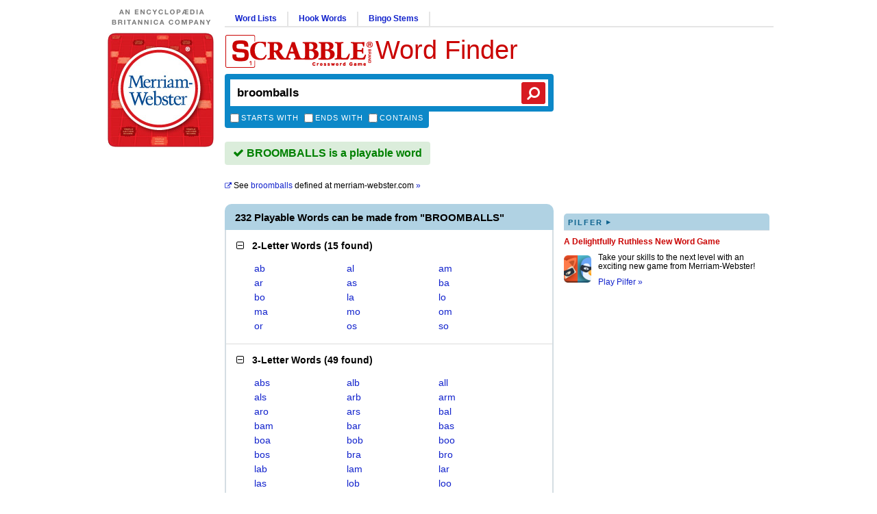

--- FILE ---
content_type: text/html; charset=utf-8
request_url: https://scrabble.merriam.com/finder/broomballs
body_size: 7321
content:
<!DOCTYPE html>
<html lang="en_US">
    <head>
        
<script async src="https://XnvpGvQDwgDzXsAvZ.ay.delivery/manager/XnvpGvQDwgDzXsAvZ" type="text/javascript" referrerpolicy="no-referrer-when-downgrade"></script>
                            <title>BROOMBALLS Scrabble® Word Finder</title>
                            <meta name="description" content="232 Playable Words can be made from Broomballs: ab, al, am, ar, as, ba, bo, la, lo, ma">
                
                <meta charset="utf-8">
        <meta name="viewport" content="width=device-width, initial-scale=1, maximum-scale=1">
        <meta http-equiv="Content-Type" content="text/html; charset=UTF-8">
        <meta name="google-site-verification" content="B04oi9KzfP-kAgqNlVn3th9CrG6vcfGanpQBuP7_gjs">

                <link rel="search" type="application/opensearchdescription+xml" href="/opensearch.xml" title="M-W Scrabble® Finder" />

                                    <link rel="canonical" href="https://scrabble.merriam.com/finder/broomballs">
                    
        
                <link rel="shortcut icon" href="/favicon.ico" type="image/x-icon">
        <link rel="icon" href="/favicon.ico" type="image/x-icon">

                <script type = "module">var e=(t,n)=>()=>(n||t((n={exports:{}}).exports,n),n.exports);var r=e((s,a)=>{function i(){window.sentryOnLoad=function(){const t={dsn:"https://ccb89576a0a04409b8c1f636f2e45dac@bug-reporting-xalgha6.m-w.com/5",sampleRate:window.mwdata.env==="production"?.01:1,tracesSampleRate:window.mwdata.env==="production"?.01:1,environment:window.mwdata.env,replaysSessionSampleRate:0,replaysOnErrorSampleRate:0};Sentry.init(t)}}a.init=i;const o=a;o.init()});export default r();
</script><script>!function(n,e,r,t,o,i,a,c,s){for(var u=s,f=0;f<document.scripts.length;f++)if(document.scripts[f].src.indexOf(i)>-1){u&&"no"===document.scripts[f].getAttribute("data-lazy")&&(u=!1);break}var p=[];function l(n){return"e"in n}function d(n){return"p"in n}function _(n){return"f"in n}var v=[];function y(n){u&&(l(n)||d(n)||_(n)&&n.f.indexOf("capture")>-1||_(n)&&n.f.indexOf("showReportDialog")>-1)&&L(),v.push(n)}function h(){y({e:[].slice.call(arguments)})}function g(n){y({p:n})}function E(){try{n.SENTRY_SDK_SOURCE="loader";var e=n[o],i=e.init;e.init=function(o){n.removeEventListener(r,h),n.removeEventListener(t,g);var a=c;for(var s in o)Object.prototype.hasOwnProperty.call(o,s)&&(a[s]=o[s]);!function(n,e){var r=n.integrations||[];if(!Array.isArray(r))return;var t=r.map((function(n){return n.name}));n.tracesSampleRate&&-1===t.indexOf("BrowserTracing")&&(e.browserTracingIntegration?r.push(e.browserTracingIntegration({enableInp:!0})):e.BrowserTracing&&r.push(new e.BrowserTracing));(n.replaysSessionSampleRate||n.replaysOnErrorSampleRate)&&-1===t.indexOf("Replay")&&(e.replayIntegration?r.push(e.replayIntegration()):e.Replay&&r.push(new e.Replay));n.integrations=r}(a,e),i(a)},setTimeout((function(){return function(e){try{"function"==typeof n.sentryOnLoad&&(n.sentryOnLoad(),n.sentryOnLoad=void 0)}catch(n){console.error("Error while calling `sentryOnLoad` handler:"),console.error(n)}try{for(var r=0;r<p.length;r++)"function"==typeof p[r]&&p[r]();p.splice(0);for(r=0;r<v.length;r++){_(i=v[r])&&"init"===i.f&&e.init.apply(e,i.a)}m()||e.init();var t=n.onerror,o=n.onunhandledrejection;for(r=0;r<v.length;r++){var i;if(_(i=v[r])){if("init"===i.f)continue;e[i.f].apply(e,i.a)}else l(i)&&t?t.apply(n,i.e):d(i)&&o&&o.apply(n,[i.p])}}catch(n){console.error(n)}}(e)}))}catch(n){console.error(n)}}var O=!1;function L(){if(!O){O=!0;var n=e.scripts[0],r=e.createElement("script");r.src=a,r.crossOrigin="anonymous",r.addEventListener("load",E,{once:!0,passive:!0}),n.parentNode.insertBefore(r,n)}}function m(){var e=n.__SENTRY__,r=void 0!==e&&e.version;return r?!!e[r]:!(void 0===e||!e.hub||!e.hub.getClient())}n[o]=n[o]||{},n[o].onLoad=function(n){m()?n():p.push(n)},n[o].forceLoad=function(){setTimeout((function(){L()}))},["init","addBreadcrumb","captureMessage","captureException","captureEvent","configureScope","withScope","showReportDialog"].forEach((function(e){n[o][e]=function(){y({f:e,a:arguments})}})),n.addEventListener(r,h),n.addEventListener(t,g),u||setTimeout((function(){L()}))}(window,document,"error","unhandledrejection","Sentry",'ccb89576a0a04409b8c1f636f2e45dac','https://browser.sentry-cdn.com/8.55.0/bundle.tracing.replay.min.js',{"dsn":"ccb89576a0a04409b8c1f636f2e45dac@bug-reporting-xalgha6.m-w.com/5","tracesSampleRate":1,"replaysSessionSampleRate":0.1,"replaysOnErrorSampleRate":1},false);</script>
        <script>
            window.mwdata = {};
            const isHomePage = false;
            window.mwdata.isHomePage = isHomePage;
        </script>


                            <link rel="stylesheet" href="/dist-sbl2024/assets/style-finder-results-BCQtSYYf.css" media="screen">                            <script defer src="/dist-sbl2024/assets/js-finder-results-DduYnjl0.js" type="module"></script>        



                <script>(function(w,d,s,l,i){w[l]=w[l]||[];w[l].push({'gtm.start':
        new Date().getTime(),event:'gtm.js'});var f=d.getElementsByTagName(s)[0],
        j=d.createElement(s),dl=l!='dataLayer'?'&l='+l:'';j.async=true;j.src=
        'https://www.googletagmanager.com/gtm.js?id='+i+dl;f.parentNode.insertBefore(j,f);
        })(window,document,'script','dataLayer','GTM-NGD2Q4D');</script>
        
                <script async src="https://www.googletagmanager.com/gtag/js?id=UA-296234-18"></script>
        <script>
        window.dataLayer = window.dataLayer || [];
        function gtag(){dataLayer.push(arguments);}
        gtag('js', new Date());

        gtag('config', 'UA-296234-18');
        </script>

                <script defer data-domain="scrabble.merriam.com" src="https://analyze-82dfgsi2.m-w.com/js/script.js"></script>
    </head>
    <body class="arial_font">

                <noscript><iframe src="https://www.googletagmanager.com/ns.html?id=GTM-NGD2Q4D"
        height="0" width="0" style="display:none;visibility:hidden"></iframe></noscript>
        
                <div id="wrap_full">
            <div class="mobile desktop_top mobile__header_container box_sizing">
                <div class="mobile__header">
    <a class="mobile__header__logo" href="/"><img src="/dist-sbl2024/images/logos/mw-logo.svg" alt="Merriam-Webster Logo"/></a>
    <a href="/"><img class="mobile__header_scrabble_logo" src="/dist-sbl2024/images/logos/scrabble_logo_for_header_217x50legal.gif" alt="Scrabble® Application Logo"/></a>
    <a class="mobile__header_title georgia_font" href="/">Word Finder</a>
</div>                <div id = "sbl_search" class="box_sizing noprint sbl_search">
    <div class="frm box_sizing">
        <input type="text" name="sbl_search_inp" autocapitalize="off" spellcheck="false" autocorrect="off" autocomplete="off" class="sbl_search_inp box_sizing" maxlength="17" placeholder="Search the Official SCRABBLE® Players Dictionary" value="broomballs" />
    </div>
    <button class="search_btn"><i class="fa fa-search fa-flip-horizontal"></i></button>

    <div class="sbl_m_b">

        <div class="cboxes box_sizing">
            <!-- <input type="hidden" name="starts_with" value="0" /> -->
            <input id="starts_with_vmob" type="checkbox" name="starts_with" value="1" />
            <label for="starts_with_vmob">Starts with</label>

            <!-- <input type="hidden" name="ends_with" value="0" /> -->
            <input id="ends_with_vmob" type="checkbox" name="ends_with" value="1" />
            <label for="ends_with_vmob">Ends with</label>

            <!-- <input type="hidden" name="contains" value="0" /> -->
            <input id="contains_vmob" type="checkbox" name="contains" value="1" />
            <label for="contains_vmob">Contains</label>
        </div>

        <div class="ddown_c box_sizing">
                    </div>

        <div class="yellow_box box_sizing">
            <span class="closex"></span>
            
            <div class="yellow_box_inner">
                <ul>
                    <li><span>Enter a word to see if it's playable (up to 15 letters).</span></li>
                    <li><span>Enter any letters to see what words can be formed from them.</span></li>
                    <li><span>Use up to two "?" wildcard characters to represent blank tiles or any letter.</span></li>
                </ul>
                <div class="not_again">
                    <input id="not_again_cb_vmob" type="checkbox" name="not_again_cb" value="1" />
                    <label for="not_again_cb_vmob">Don't show this again</label>
                </div>
            </div>
        </div>

        <div style="clear:both;"></div>
    </div>
</div>            </div>
                        <div id="wrap_c">

                                <div id="wrap_cl" class="noprint">
                    <div id = "brit_logo_container">
                        <a href="https://www.britannica.com/" target="_blank"><img id="brit_logo" src="/dist-sbl2024/images/logos/d_brit.0001.jpg" alt="An Encylopedia Britannica Company" /></a>
                    </div>
                    <div id = "logo">
                        <a href="/"><img src="/dist-sbl2024/images/logos/mw_logo_scrabble_round3.jpg" alt="Scrabble® Application Logo" /></a>
                    </div>

                                                                                            <div id="ad_slot_left" class = "box_sizing">
                                                                                                            <div id="div-gpt-ad-896727977816710250-2"></div>
                                                                                                </div>
                                                            </div>

                                <div id="wrap_cr">

                                        <div id="wrap_cr_t" class="noprint box_sizing">

                    </div>

                                        <div id="wrap_cr_b" class="box_sizing">

                                                <div id="wrap_cr_bl" class="box_sizing">

                                                        <div class="desktop_top box_sizing noprint">

                                                                <div class="section-links noprint">
                                    <ul>
                                        <li>
                                            <a class="nmlink" href="/word-lists">Word Lists</a>
                                        </li>
                                        <li>
                                            <a class="nmlink" href="/hook-words">Hook Words</a>
                                        </li>
                                        <li>
                                            <a class="nmlink" href="/bingo-stems">Bingo Stems</a>
                                        </li>
                                    </ul>
                                </div>

                                <div class="desktop-search-title-container">
                                    <div id = "main_title" class="georgia_font noprint">
                                        <div class="scrabble_image"><a href="/"><img src="/dist-sbl2024/images/logos/scrabble_logo_for_header_217x50legal.gif"></a></div>
                                        <div class="title"><a href="/">Word Finder</a></div>
                                                                            </div>

                                    <div id = "sbl_search" class="box_sizing noprint sbl_search">
    <div class="frm box_sizing">
        <input type="text" name="sbl_search_inp" autocapitalize="off" spellcheck="false" autocorrect="off" autocomplete="off" class="sbl_search_inp box_sizing" maxlength="17" placeholder="Search the Official SCRABBLE® Players Dictionary" value="broomballs" />
    </div>
    <button class="search_btn"><i class="fa fa-search fa-flip-horizontal"></i></button>

    <div class="sbl_m_b">

        <div class="cboxes box_sizing">
            <!-- <input type="hidden" name="starts_with" value="0" /> -->
            <input id="starts_with_vdesk" type="checkbox" name="starts_with" value="1" />
            <label for="starts_with_vdesk">Starts with</label>

            <!-- <input type="hidden" name="ends_with" value="0" /> -->
            <input id="ends_with_vdesk" type="checkbox" name="ends_with" value="1" />
            <label for="ends_with_vdesk">Ends with</label>

            <!-- <input type="hidden" name="contains" value="0" /> -->
            <input id="contains_vdesk" type="checkbox" name="contains" value="1" />
            <label for="contains_vdesk">Contains</label>
        </div>

        <div class="ddown_c box_sizing">
                    </div>

        <div class="yellow_box box_sizing">
            <span class="closex"></span>
            
            <div class="yellow_box_inner">
                <ul>
                    <li><span>Enter a word to see if it's playable (up to 15 letters).</span></li>
                    <li><span>Enter any letters to see what words can be formed from them.</span></li>
                    <li><span>Use up to two "?" wildcard characters to represent blank tiles or any letter.</span></li>
                </ul>
                <div class="not_again">
                    <input id="not_again_cb_vdesk" type="checkbox" name="not_again_cb" value="1" />
                    <label for="not_again_cb_vdesk">Don't show this again</label>
                </div>
            </div>
        </div>

        <div style="clear:both;"></div>
    </div>
</div>                                </div>
                            </div>

                                                        
<script>
    const commentsId = '';
    window.mwdata.commentsId = commentsId;
</script>

<div class = "sbl_results">
    
        <div class="play_area play_yes">
                    <i class="fa fa-check"></i> BROOMBALLS is a playable word            </div>
    <div class="mobile-ad-container mobile-ad-full-width">
        <div class="mobile-ad-wrap ad-320-50"><div id="mobile-ad-top" class="mobile-ad ad-320-50"></div></div>
    </div>
                <div class = "tlink_area">
            <a href="https://www.merriam-webster.com/dictionary/broomballs">
                <span class="link"><i class="fa fa-external-link"></i></span>
                <span>See</span>
                <span class="link">broomballs</span>
                defined at <span class="d-inline-block">merriam-webster.com <span class="link">&#187;</span></span>
            </a>
        </div>
        
                   
                  
                <h1 class="count_area no_def">
                        232 Playable Words can be made from &quot;BROOMBALLS&quot;                    </h1>
        
        <div class="words_area no_def">
        <script>
  window.mwdata.reqData = {"mode":"wfd","type":"search","rack":"broomballs"};
</script>

<div class="sbl_word_groups">
            <div class="sbl_word_group open" data-loaded="0">

            <h2 class="wres_t">
        <i class="fa fa-minus-square-o sbl_min_max"></i>&nbsp;&nbsp;
        <strong>2-Letter Words</strong>
        (<span>15 found</span>)
      </h2>

            <div class="wres_slideable">

                <ul class="wres_ul">
                      <li>
              <a href="/finder/ab">ab</a>
            </li>
                      <li>
              <a href="/finder/al">al</a>
            </li>
                      <li>
              <a href="/finder/am">am</a>
            </li>
                      <li>
              <a href="/finder/ar">ar</a>
            </li>
                      <li>
              <a href="/finder/as">as</a>
            </li>
                      <li>
              <a href="/finder/ba">ba</a>
            </li>
                      <li>
              <a href="/finder/bo">bo</a>
            </li>
                      <li>
              <a href="/finder/la">la</a>
            </li>
                      <li>
              <a href="/finder/lo">lo</a>
            </li>
                      <li>
              <a href="/finder/ma">ma</a>
            </li>
                      <li>
              <a href="/finder/mo">mo</a>
            </li>
                      <li>
              <a href="/finder/om">om</a>
            </li>
                      <li>
              <a href="/finder/or">or</a>
            </li>
                      <li>
              <a href="/finder/os">os</a>
            </li>
                      <li>
              <a href="/finder/so">so</a>
            </li>
                  </ul>

                      </div>
    </div>
                      <div class="sbl_word_group open" data-loaded="0">

            <h2 class="wres_t">
        <i class="fa fa-minus-square-o sbl_min_max"></i>&nbsp;&nbsp;
        <strong>3-Letter Words</strong>
        (<span>49 found</span>)
      </h2>

            <div class="wres_slideable">

                <ul class="wres_ul">
                      <li>
              <a href="/finder/abs">abs</a>
            </li>
                      <li>
              <a href="/finder/alb">alb</a>
            </li>
                      <li>
              <a href="/finder/all">all</a>
            </li>
                      <li>
              <a href="/finder/als">als</a>
            </li>
                      <li>
              <a href="/finder/arb">arb</a>
            </li>
                      <li>
              <a href="/finder/arm">arm</a>
            </li>
                      <li>
              <a href="/finder/aro">aro</a>
            </li>
                      <li>
              <a href="/finder/ars">ars</a>
            </li>
                      <li>
              <a href="/finder/bal">bal</a>
            </li>
                      <li>
              <a href="/finder/bam">bam</a>
            </li>
                      <li>
              <a href="/finder/bar">bar</a>
            </li>
                      <li>
              <a href="/finder/bas">bas</a>
            </li>
                      <li>
              <a href="/finder/boa">boa</a>
            </li>
                      <li>
              <a href="/finder/bob">bob</a>
            </li>
                      <li>
              <a href="/finder/boo">boo</a>
            </li>
                      <li>
              <a href="/finder/bos">bos</a>
            </li>
                      <li>
              <a href="/finder/bra">bra</a>
            </li>
                      <li>
              <a href="/finder/bro">bro</a>
            </li>
                      <li>
              <a href="/finder/lab">lab</a>
            </li>
                      <li>
              <a href="/finder/lam">lam</a>
            </li>
                      <li>
              <a href="/finder/lar">lar</a>
            </li>
                      <li>
              <a href="/finder/las">las</a>
            </li>
                      <li>
              <a href="/finder/lob">lob</a>
            </li>
                      <li>
              <a href="/finder/loo">loo</a>
            </li>
                      <li>
              <a href="/finder/mar">mar</a>
            </li>
                      <li>
              <a href="/finder/mas">mas</a>
            </li>
                      <li>
              <a href="/finder/moa">moa</a>
            </li>
                      <li>
              <a href="/finder/mob">mob</a>
            </li>
                      <li>
              <a href="/finder/mol">mol</a>
            </li>
                      <li>
              <a href="/finder/moo">moo</a>
            </li>
                      <li>
              <a href="/finder/mor">mor</a>
            </li>
                      <li>
              <a href="/finder/mos">mos</a>
            </li>
                      <li>
              <a href="/finder/oar">oar</a>
            </li>
                      <li>
              <a href="/finder/oba">oba</a>
            </li>
                      <li>
              <a href="/finder/oma">oma</a>
            </li>
                      <li>
              <a href="/finder/oms">oms</a>
            </li>
                      <li>
              <a href="/finder/ora">ora</a>
            </li>
                      <li>
              <a href="/finder/orb">orb</a>
            </li>
                      <li>
              <a href="/finder/ors">ors</a>
            </li>
                      <li>
              <a href="/finder/ram">ram</a>
            </li>
                      <li>
              <a href="/finder/ras">ras</a>
            </li>
                      <li>
              <a href="/finder/rob">rob</a>
            </li>
                      <li>
              <a href="/finder/rom">rom</a>
            </li>
                      <li>
              <a href="/finder/roo">roo</a>
            </li>
                      <li>
              <a href="/finder/sab">sab</a>
            </li>
                      <li>
              <a href="/finder/sal">sal</a>
            </li>
                      <li>
              <a href="/finder/sob">sob</a>
            </li>
                      <li>
              <a href="/finder/sol">sol</a>
            </li>
                      <li>
              <a href="/finder/som">som</a>
            </li>
                  </ul>

                      </div>
    </div>
                      <div class="sbl_word_group closed" data-loaded="0">

            <h2 class="wres_t">
        <i class="fa fa-plus-square-o sbl_min_max"></i>&nbsp;&nbsp;
        <strong>4-Letter Words</strong>
        (<span>83 found</span>)
      </h2>

            <div class="wres_slideable">

                <ul class="wres_ul">
                      <li>
              <a href="/finder/albs">albs</a>
            </li>
                      <li>
              <a href="/finder/alls">alls</a>
            </li>
                      <li>
              <a href="/finder/alms">alms</a>
            </li>
                      <li>
              <a href="/finder/also">also</a>
            </li>
                      <li>
              <a href="/finder/ambo">ambo</a>
            </li>
                      <li>
              <a href="/finder/arbs">arbs</a>
            </li>
                      <li>
              <a href="/finder/arms">arms</a>
            </li>
                      <li>
              <a href="/finder/aros">aros</a>
            </li>
                      <li>
              <a href="/finder/ball">ball</a>
            </li>
                      <li>
              <a href="/finder/balm">balm</a>
            </li>
                      <li>
              <a href="/finder/bals">bals</a>
            </li>
                      <li>
              <a href="/finder/bams">bams</a>
            </li>
                      <li>
              <a href="/finder/barb">barb</a>
            </li>
                      <li>
              <a href="/finder/barm">barm</a>
            </li>
                      <li>
              <a href="/finder/bars">bars</a>
            </li>
                      <li>
              <a href="/finder/blab">blab</a>
            </li>
                      <li>
              <a href="/finder/blam">blam</a>
            </li>
                      <li>
              <a href="/finder/blob">blob</a>
            </li>
                      <li>
              <a href="/finder/boar">boar</a>
            </li>
                      <li>
              <a href="/finder/boas">boas</a>
            </li>
                      <li>
              <a href="/finder/boba">boba</a>
            </li>
                      <li>
              <a href="/finder/bobo">bobo</a>
            </li>
                      <li>
              <a href="/finder/bobs">bobs</a>
            </li>
                      <li>
              <a href="/finder/bola">bola</a>
            </li>
                      <li>
              <a href="/finder/boll">boll</a>
            </li>
                      <li>
              <a href="/finder/bolo">bolo</a>
            </li>
                      <li>
              <a href="/finder/bomb">bomb</a>
            </li>
                      <li>
              <a href="/finder/boob">boob</a>
            </li>
                      <li>
              <a href="/finder/boom">boom</a>
            </li>
                      <li>
              <a href="/finder/boor">boor</a>
            </li>
                      <li>
              <a href="/finder/boos">boos</a>
            </li>
                      <li>
              <a href="/finder/bora">bora</a>
            </li>
                      <li>
              <a href="/finder/bras">bras</a>
            </li>
                      <li>
              <a href="/finder/broo">broo</a>
            </li>
                      <li>
              <a href="/finder/bros">bros</a>
            </li>
                      <li>
              <a href="/finder/labs">labs</a>
            </li>
                      <li>
              <a href="/finder/lamb">lamb</a>
            </li>
                      <li>
              <a href="/finder/lams">lams</a>
            </li>
                      <li>
              <a href="/finder/lars">lars</a>
            </li>
                      <li>
              <a href="/finder/loam">loam</a>
            </li>
                      <li>
              <a href="/finder/lobo">lobo</a>
            </li>
                      <li>
              <a href="/finder/lobs">lobs</a>
            </li>
                      <li>
              <a href="/finder/loom">loom</a>
            </li>
                      <li>
              <a href="/finder/loos">loos</a>
            </li>
                      <li>
              <a href="/finder/mall">mall</a>
            </li>
                      <li>
              <a href="/finder/marl">marl</a>
            </li>
                      <li>
              <a href="/finder/mars">mars</a>
            </li>
                      <li>
              <a href="/finder/moas">moas</a>
            </li>
                      <li>
              <a href="/finder/mobs">mobs</a>
            </li>
                      <li>
              <a href="/finder/mola">mola</a>
            </li>
                      <li>
              <a href="/finder/moll">moll</a>
            </li>
                      <li>
              <a href="/finder/mols">mols</a>
            </li>
                      <li>
              <a href="/finder/mool">mool</a>
            </li>
                      <li>
              <a href="/finder/moor">moor</a>
            </li>
                      <li>
              <a href="/finder/moos">moos</a>
            </li>
                      <li>
              <a href="/finder/mora">mora</a>
            </li>
                      <li>
              <a href="/finder/mors">mors</a>
            </li>
                      <li>
              <a href="/finder/oars">oars</a>
            </li>
                      <li>
              <a href="/finder/obas">obas</a>
            </li>
                      <li>
              <a href="/finder/obol">obol</a>
            </li>
                      <li>
              <a href="/finder/olla">olla</a>
            </li>
                      <li>
              <a href="/finder/omas">omas</a>
            </li>
                      <li>
              <a href="/finder/oral">oral</a>
            </li>
                      <li>
              <a href="/finder/orbs">orbs</a>
            </li>
                      <li>
              <a href="/finder/osar">osar</a>
            </li>
                      <li>
              <a href="/finder/rams">rams</a>
            </li>
                      <li>
              <a href="/finder/roam">roam</a>
            </li>
                      <li>
              <a href="/finder/robs">robs</a>
            </li>
                      <li>
              <a href="/finder/roll">roll</a>
            </li>
                      <li>
              <a href="/finder/roms">roms</a>
            </li>
                      <li>
              <a href="/finder/room">room</a>
            </li>
                      <li>
              <a href="/finder/roos">roos</a>
            </li>
                      <li>
              <a href="/finder/sall">sall</a>
            </li>
                      <li>
              <a href="/finder/slab">slab</a>
            </li>
                      <li>
              <a href="/finder/slam">slam</a>
            </li>
                  </ul>

                          <div class="wres_m">
            <span class="sbl_ccount">75</span> of 83 words shown
            <div class="button-wrap">
              <button class="sbl_show_less" data-letterc="4"><i class="fa fa-minus"></i> Show less</button>
              <button class="sbl_load_75_more" data-letterc="4"><i class="fa fa-plus"></i> Show more</button>
              <button class="sbl_load_all" data-letterc="4"><i class="fa fa-plus"></i> Show all</button>
            </div>
          </div>
              </div>
    </div>
                  <div class="mobile-ad-container">
        <div class="mobile-ad-wrap ad-320-50">
          <div class="mobile-ad-bot mobile-ad ad-320-50"></div>
        </div>
      </div>
              <div class="sbl_word_group closed" data-loaded="0">

            <h2 class="wres_t">
        <i class="fa fa-plus-square-o sbl_min_max"></i>&nbsp;&nbsp;
        <strong>5-Letter Words</strong>
        (<span>57 found</span>)
      </h2>

            <div class="wres_slideable">

                <ul class="wres_ul">
                      <li>
              <a href="/finder/ambos">ambos</a>
            </li>
                      <li>
              <a href="/finder/baboo">baboo</a>
            </li>
                      <li>
              <a href="/finder/balls">balls</a>
            </li>
                      <li>
              <a href="/finder/balms">balms</a>
            </li>
                      <li>
              <a href="/finder/barbs">barbs</a>
            </li>
                      <li>
              <a href="/finder/barms">barms</a>
            </li>
                      <li>
              <a href="/finder/blabs">blabs</a>
            </li>
                      <li>
              <a href="/finder/blams">blams</a>
            </li>
                      <li>
              <a href="/finder/blobs">blobs</a>
            </li>
                      <li>
              <a href="/finder/bloom">bloom</a>
            </li>
                      <li>
              <a href="/finder/boars">boars</a>
            </li>
                      <li>
              <a href="/finder/bobas">bobas</a>
            </li>
                      <li>
              <a href="/finder/bobos">bobos</a>
            </li>
                      <li>
              <a href="/finder/bolar">bolar</a>
            </li>
                      <li>
              <a href="/finder/bolas">bolas</a>
            </li>
                      <li>
              <a href="/finder/bolls">bolls</a>
            </li>
                      <li>
              <a href="/finder/bolos">bolos</a>
            </li>
                      <li>
              <a href="/finder/bombs">bombs</a>
            </li>
                      <li>
              <a href="/finder/boobs">boobs</a>
            </li>
                      <li>
              <a href="/finder/booms">booms</a>
            </li>
                      <li>
              <a href="/finder/boors">boors</a>
            </li>
                      <li>
              <a href="/finder/boral">boral</a>
            </li>
                      <li>
              <a href="/finder/boras">boras</a>
            </li>
                      <li>
              <a href="/finder/bosom">bosom</a>
            </li>
                      <li>
              <a href="/finder/bromo">bromo</a>
            </li>
                      <li>
              <a href="/finder/broom">broom</a>
            </li>
                      <li>
              <a href="/finder/broos">broos</a>
            </li>
                      <li>
              <a href="/finder/labor">labor</a>
            </li>
                      <li>
              <a href="/finder/lambs">lambs</a>
            </li>
                      <li>
              <a href="/finder/loams">loams</a>
            </li>
                      <li>
              <a href="/finder/lobar">lobar</a>
            </li>
                      <li>
              <a href="/finder/lobos">lobos</a>
            </li>
                      <li>
              <a href="/finder/looms">looms</a>
            </li>
                      <li>
              <a href="/finder/loral">loral</a>
            </li>
                      <li>
              <a href="/finder/malls">malls</a>
            </li>
                      <li>
              <a href="/finder/marls">marls</a>
            </li>
                      <li>
              <a href="/finder/molal">molal</a>
            </li>
                      <li>
              <a href="/finder/molar">molar</a>
            </li>
                      <li>
              <a href="/finder/molas">molas</a>
            </li>
                      <li>
              <a href="/finder/molls">molls</a>
            </li>
                      <li>
              <a href="/finder/moola">moola</a>
            </li>
                      <li>
              <a href="/finder/mools">mools</a>
            </li>
                      <li>
              <a href="/finder/moors">moors</a>
            </li>
                      <li>
              <a href="/finder/moral">moral</a>
            </li>
                      <li>
              <a href="/finder/moras">moras</a>
            </li>
                      <li>
              <a href="/finder/obols">obols</a>
            </li>
                      <li>
              <a href="/finder/ollas">ollas</a>
            </li>
                      <li>
              <a href="/finder/orals">orals</a>
            </li>
                      <li>
              <a href="/finder/osmol">osmol</a>
            </li>
                      <li>
              <a href="/finder/roams">roams</a>
            </li>
                      <li>
              <a href="/finder/rolls">rolls</a>
            </li>
                      <li>
              <a href="/finder/rooms">rooms</a>
            </li>
                      <li>
              <a href="/finder/salol">salol</a>
            </li>
                      <li>
              <a href="/finder/sambo">sambo</a>
            </li>
                      <li>
              <a href="/finder/slomo">slomo</a>
            </li>
                      <li>
              <a href="/finder/small">small</a>
            </li>
                      <li>
              <a href="/finder/solar">solar</a>
            </li>
                  </ul>

                      </div>
    </div>
                      <div class="sbl_word_group closed" data-loaded="0">

            <h2 class="wres_t">
        <i class="fa fa-plus-square-o sbl_min_max"></i>&nbsp;&nbsp;
        <strong>6-Letter Words</strong>
        (<span>16 found</span>)
      </h2>

            <div class="wres_slideable">

                <ul class="wres_ul">
                      <li>
              <a href="/finder/abloom">abloom</a>
            </li>
                      <li>
              <a href="/finder/absorb">absorb</a>
            </li>
                      <li>
              <a href="/finder/babool">babool</a>
            </li>
                      <li>
              <a href="/finder/baboos">baboos</a>
            </li>
                      <li>
              <a href="/finder/bamboo">bamboo</a>
            </li>
                      <li>
              <a href="/finder/blooms">blooms</a>
            </li>
                      <li>
              <a href="/finder/borals">borals</a>
            </li>
                      <li>
              <a href="/finder/bromal">bromal</a>
            </li>
                      <li>
              <a href="/finder/bromos">bromos</a>
            </li>
                      <li>
              <a href="/finder/brooms">brooms</a>
            </li>
                      <li>
              <a href="/finder/labors">labors</a>
            </li>
                      <li>
              <a href="/finder/molars">molars</a>
            </li>
                      <li>
              <a href="/finder/moolas">moolas</a>
            </li>
                      <li>
              <a href="/finder/morals">morals</a>
            </li>
                      <li>
              <a href="/finder/robalo">robalo</a>
            </li>
                      <li>
              <a href="/finder/slalom">slalom</a>
            </li>
                  </ul>

                      </div>
    </div>
                      <div class="sbl_word_group closed" data-loaded="0">

            <h2 class="wres_t">
        <i class="fa fa-plus-square-o sbl_min_max"></i>&nbsp;&nbsp;
        <strong>7-Letter Words</strong>
        (<span>7 found</span>)
      </h2>

            <div class="wres_slideable">

                <ul class="wres_ul">
                      <li>
              <a href="/finder/babools">babools</a>
            </li>
                      <li>
              <a href="/finder/bamboos">bamboos</a>
            </li>
                      <li>
              <a href="/finder/bombora">bombora</a>
            </li>
                      <li>
              <a href="/finder/bromals">bromals</a>
            </li>
                      <li>
              <a href="/finder/osmolal">osmolal</a>
            </li>
                      <li>
              <a href="/finder/osmolar">osmolar</a>
            </li>
                      <li>
              <a href="/finder/robalos">robalos</a>
            </li>
                  </ul>

                      </div>
    </div>
                  <div class="mobile-ad-container">
        <div class="mobile-ad-wrap ad-320-50">
          <div class="mobile-ad-bot mobile-ad ad-320-50"></div>
        </div>
      </div>
              <div class="sbl_word_group closed" data-loaded="0">

            <h2 class="wres_t">
        <i class="fa fa-plus-square-o sbl_min_max"></i>&nbsp;&nbsp;
        <strong>8-Letter Words</strong>
        (<span>2 found</span>)
      </h2>

            <div class="wres_slideable">

                <ul class="wres_ul">
                      <li>
              <a href="/finder/ballroom">ballroom</a>
            </li>
                      <li>
              <a href="/finder/bomboras">bomboras</a>
            </li>
                  </ul>

                      </div>
    </div>
                      <div class="sbl_word_group closed" data-loaded="0">

            <h2 class="wres_t">
        <i class="fa fa-plus-square-o sbl_min_max"></i>&nbsp;&nbsp;
        <strong>9-Letter Words</strong>
        (<span>2 found</span>)
      </h2>

            <div class="wres_slideable">

                <ul class="wres_ul">
                      <li>
              <a href="/finder/ballrooms">ballrooms</a>
            </li>
                      <li>
              <a href="/finder/broomball">broomball</a>
            </li>
                  </ul>

                      </div>
    </div>
                      <div class="sbl_word_group closed" data-loaded="0">

            <h2 class="wres_t">
        <i class="fa fa-plus-square-o sbl_min_max"></i>&nbsp;&nbsp;
        <strong>10-Letter Words</strong>
        (<span>1 found</span>)
      </h2>

            <div class="wres_slideable">

                <ul class="wres_ul col-2">
                      <li>
              <a href="/finder/broomballs">broomballs</a>
            </li>
                  </ul>

                      </div>
    </div>
              </div>    </div>     
        </div>                        </div>

                                                <div id = "wrap_cr_br" class="box_sizing noprint">

                                                        <div id="ad_slot_right_top" class="box_sizing">
                                                                                                            <div id="div-gpt-ad-896727977816710250-1"></div>
                                                                                                </div>

                                                            <div id = "wrap_rbr_c" class="box_sizing">
                                    <div class="scrabble_app_promo">
                                        <a class="area_header verdana_font margin_bottom_10" href="https://www.merriam-webster.com/games/pilfer ">
                                            pilfer<span class="triangle"> ▸</span>
                                        </a>
                                        <div class="promo_title verdana_font"><a href="https://www.merriam-webster.com/games/pilfer">A Delightfully Ruthless New Word Game</a></div>
                                        <div class="promo_image"><a href="https://www.merriam-webster.com/games/pilfer"><img src="/dist-sbl2024/images/promos/pilfer-logo.png" /></a></div>
                                        <p><a class="the_perf" href="https://www.merriam-webster.com/games/pilfer">Take your skills to the next level with an exciting new game from Merriam-Webster!</a></p>
                                        <p><a href="https://www.merriam-webster.com/games/pilfer">Play Pilfer »</a></p>
                                    </div>
                                </div>
                            
                                                        <div id="ad_slot_right_bottom" class="box_sizing">
                                                                                                            <div id="div-gpt-ad-896727977816710250-3"></div>
                                                                                                </div>
                        </div>

                                                <div style = "clear:both;"></div>
                    </div>

                                    </div>

                                <div style = "clear:both;"></div>

                                <div id="wrap_cf" class="box_sizing noprint">
                    <div id="footer" class="box_sizing footer-oa">
                        <div class="offerings_top">
                            <div class="offer1 ind_offer">
                                <div class="featTitle">
                                    The Merriam-Webster <br> Unabridged Dictionary
                                </div>

                                <div class="featImage_1">
                                    <a href="https://premium.britannica.com/mw-unabridged/?utm_source=scrabble&utm_medium=footer-def&utm_campaign=evergreen" >
                                        <img src="/dist-sbl2024/images/promos/unabridged-promo.gif" alt="Merriam-Webster Unabridged Book Cover" />
                                    </a>
                                </div>

                                <div class="featDescr">
                                    Online access to a <br> legendary resource <br> <a href="https://unabridged.merriam-webster.com/subscriber/login">Log In</a> or <a href="https://premium.britannica.com/mw-unabridged/?utm_source=scrabble&utm_medium=footer-def&utm_campaign=evergreen">Sign Up&nbsp;»</a>
                                </div>
                            </div>

                            <div class="offer3 ind_offer">
                                <div class="featImage_3">
                                    <a href="https://www.merriam-webster.com/dictionary-apps/android-ipad-iphone-windows.htm">
                                        <img src="/dist-sbl2024/images/promos/iphone-app-woman-with-cell.jpg" alt="Woman With Cell Phone" />
                                    </a>
                                </div>

                                <div class="featTitle">
                                    Our Dictionary, <br> On Your Devices
                                </div>

                                <div class="featDescr">
                                    Merriam-Webster, <br> <em>With Voice Search</em> <br> <a href="https://www.merriam-webster.com/dictionary-apps/android-ipad-iphone-windows.htm">Get the Free Apps! »</a>
                                </div>
                            </div>

                            <div class="offer4 ind_offer">
                                <div class="featTitle">
                                    The Official SCRABBLE<sup>®</sup> <br> Players Dictionary
                                </div>

                                <div class="featImage_4">
                                    <a href="https://shop.merriam-webster.com/products/the-official-scrabble-players-dictionary-seventh-edition?utm_source=scrabble&utm_medium=site&utm_content=footer-promo">
                                        <img src="/dist-sbl2024/images/promos/scrabble-7th-edition-thumb.jpg" border="0" />
                                    </a>
                                </div>

                                <div class="featDescr">
                                    BAE, SPORK, and ZONKEY<br />
                                    join over 500 new words<br />
                                    added to the Seventh Edition.<br/>
                                    <a href="https://shop.merriam-webster.com/products/the-official-scrabble-players-dictionary-seventh-edition?utm_source=scrabble&utm_medium=site&utm_content=footer-promo">Learn More »</a>
                                </div>
                            </div>
                        </div>

                                                <div class="ad_holder">
                                                        <div id="ad_slot_bottom" class="box_sizing">
                                                                                                            <div id="div-gpt-ad-896727977816710250-4"></div>
                                                                                                </div>
                        </div>

                                                <div class="offerings_bottom">
                            <div class="offer5 ind_offer">
                                <div class="featTitle">
                                    Join Us
                                </div>

                                <div class="twitter">
                                    <div class="twLogo">
                                        <a href="https://twitter.com/merriamwebster"><img src="/dist-sbl2024/images/social/twitter-logo.png"></a>
                                    </div>
                                    <div class="twDescr">
                                        <a href="https://twitter.com/merriamwebster">Merriam-Webster<br>on Twitter&nbsp;»</a>
                                    </div>
                                </div>

                                <div class="facebook">
                                    <div class="fbLogo">
                                        <a href="https://www.facebook.com/merriamwebster"><img src="/dist-sbl2024/images/social/facebook-logo.png"></a>
                                    </div>
                                    <div class="fbDescr">
                                        <a href="https://www.facebook.com/merriamwebster">Merriam-Webster<br>on Facebook&nbsp;»</a>
                                    </div>
                                </div>
                            </div>

                            <div class="offer6 ind_offer">
                                <div class="featTitle">
                                    Merriam-Webster Shop
                                </div>
                                <div class="bookstoreDescr">
                                    Dictionaries, thesauruses, and new reference books for kids. <a href="https://www.merriam-webster.com/shop-dictionaries">See all&nbsp;»</a>
                                </div>
                            </div>

                            <div class="offer7 ind_offer">
                                <div class="featTitle">
                                    Other Merriam-Webster Dictionaries
                                </div>

                                <div class="dictURLs_1">
                                    <a href="https://www.merriam-webster.com/">Merriam-Webster.com&nbsp;»</a>
                                    <a href="https://unabridged.merriam-webster.com">Webster's Unabridged Dictionary&nbsp;»</a>
                                    <a href="https://www.nglish.com/spanish/en/">Nglish - Spanish-English Translation &nbsp;»</a>
                                </div>
                            </div>
                            <div style="clear:left;"></div>
                        </div>


                                                <div class="footer_b">
                            
                            <div class="browse-dictionary">
                                <a href="/browse/a">Browse the SCRABBLE<sup>®</sup> Dictionary</a>
                            </div>

                            <div class="major-links">
                                <ol>
                                    <li><a href="/">Home</a></li>
                                    <li><a href="https://www.merriam-webster.com/about-us" target="_blank">About Us</a></li>
                                    <li><a href="https://www.merriam-webster.com/apps">Mobile Apps</a></li>
                                    <li><a href="https://www.dictionaryapi.com/" target="_blank">Dictionary API</a></li>
                                    <li><a href="https://shop.merriam-webster.com/">Shop</a></li>
                                </ol>
                            </div>
                            <div class="minor-links">
                                <ol>
                                    <li><a href="/privacy-policy">Privacy Policy</a></li>
                                    <li><a href="/terms-of-use">Terms Of Use</a></li>
                                    <li><a href="/contact">Contact Us</a></li>
                                    <li><a href="https://www.merriam-webster.com/assets/mw/static/info/Merriam-Webster-Online-Privacy-Notice-for-California-Residents.pdf" target="_blank">Your California Privacy Rights</a></li>
                                </ol>
                            </div>
                            <div class="copyright">
                                <a href="/terms-of-use#copyright"><sup>®</sup> 2025 Merriam-Webster, Incorporated</a>
                            </div>
                        </div>

                                                <div class="hasbro_legal">
                            <a href="https://www.hasbro.com/scrabble/" target="_blank">HASBRO, its logo, and SCRABBLE<sup>®</sup> are trademarks of Hasbro in the U.S. and Canada and are used with permission <sup>®</sup> 2025 Hasbro. All Rights Reserved.</a>
                        </div>
                    </div>
                </div>
            </div>
        </div>
                    <div class="mobile-ad-container">
                <div class="mobile-ad-wrap ad-320-50"><div class="mobile-ad-bot mobile-ad ad-320-50"></div></div>
            </div>
                <div class="mobile mobile__footer">
    <p class="mobile__footer__navigation-title"><a href="/browse/a">Browse the SCRABBLE Dictionary</a></p>
    <div class="mobile__footer__navigation mobile__footer__navigation-row">
        <div class="mobile__footer__navigation-column" style="margin-right: 70px">
            <a href="/" class="mobile__footer__navigation__link">Home</a>
            <a href="https://www.merriam-webster.com/about-us" class="mobile__footer__navigation__link">About Us</a>
            <a href="https://www.merriam-webster.com/apps" class="mobile__footer__navigation__link">Mobile Apps</a>
            <a href="https://www.dictionaryapi.com/" class="mobile__footer__navigation__link">Dictionary API</a>
            <a href="https://shop.merriam-webster.com/"
            class="mobile__footer__navigation__link">Shop</a>
        </div>
        <div class="mobile__footer__navigation-column">
            <a href="/privacy-policy" class="mobile__footer__navigation__link">Privacy Policy</a>
            <a href="/terms-of-use" class="mobile__footer__navigation__link">Terms of Use</a>
            <a href="/contact" class="mobile__footer__navigation__link">Contact Us</a>
            <a href="https://www.merriam-webster.com/assets/mw/static/info/Merriam-Webster-Online-Privacy-Notice-for-California-Residents.pdf" target="_blank" class="mobile__footer__navigation__link">Your California Privacy Rights</a>
        </div>
    </div>
    <div class="mobile__footer__social">
        <p>Follow Merriam-Webster</p>
        <a href="https://www.facebook.com/merriamwebster" class="mobile__footer__social__icon"><img src="/dist-sbl2024/images/logos/Facebook.svg"></a>
        <a href="https://twitter.com/merriamwebster" class="mobile__footer__social__icon"><img src="/dist-sbl2024/images/logos/Twitter.svg"></a>
        <a href="https://www.youtube.com/user/MerriamWebsterOnline" class="mobile__footer__social__icon"><img src="/dist-sbl2024/images/logos/Youtube.svg"></a>
        <a href="https://www.instagram.com/merriamwebster/" class="mobile__footer__social__icon"><img src="/dist-sbl2024/images/logos/Instagram.svg"></a>
    </div>
    <div class="mobile__footer__remarks">
        <p><a href="/terms-of-use#copyright">&#174; 2025 Merriam-Webster, Incorporated</a></p>
        <br>
        <p><a href="https://www.hasbro.com/scrabble/" target="_blank">HASBRO, its logo, and SCRABBLE are trademarks of Hasbro in the U.S. and Canada and are used with permission <sup>®</sup> 2025 Hasbro. All Rights Reserved.</a></p>
    </div>
</div>    </body>
</html>


--- FILE ---
content_type: text/html
request_url: https://api.intentiq.com/profiles_engine/ProfilesEngineServlet?at=39&mi=10&dpi=390912691&pt=17&dpn=1&jsver=6.14&iiqidtype=2&iiqpcid=183f7358-edd1-d44a-1f0a-4e00abedcde2&iiqpciddate=1766957558616&jaesc=0&jafc=0&jaensc=0&iiqlocalstorageenabled=true&tsrnd=664_1766957558655&cttl=0&gdpr_consent=undefined&gdpr=0&requestRtt=0&lastDataUpdateDate=0&testGroup=U&japbjs=true&japs=false&vrref=https%3A%2F%2Fscrabble.merriam.com%2Ffinder%2Fbroomballs
body_size: 55
content:
{"abPercentage":95,"adt":1,"ct":2,"isOptedOut":false,"data":{"eids":[]},"dbsaved":"false","ls":true,"cttl":86400000,"abTestUuid":"g_a4895164-7e0c-473e-99b3-f3d43aabfc31","tc":9,"sid":-1605920746}

--- FILE ---
content_type: text/html; charset=utf-8
request_url: https://www.google.com/recaptcha/api2/aframe
body_size: 268
content:
<!DOCTYPE HTML><html><head><meta http-equiv="content-type" content="text/html; charset=UTF-8"></head><body><script nonce="5NYiYpFMntRTl4ARRkPVXg">/** Anti-fraud and anti-abuse applications only. See google.com/recaptcha */ try{var clients={'sodar':'https://pagead2.googlesyndication.com/pagead/sodar?'};window.addEventListener("message",function(a){try{if(a.source===window.parent){var b=JSON.parse(a.data);var c=clients[b['id']];if(c){var d=document.createElement('img');d.src=c+b['params']+'&rc='+(localStorage.getItem("rc::a")?sessionStorage.getItem("rc::b"):"");window.document.body.appendChild(d);sessionStorage.setItem("rc::e",parseInt(sessionStorage.getItem("rc::e")||0)+1);localStorage.setItem("rc::h",'1766957564651');}}}catch(b){}});window.parent.postMessage("_grecaptcha_ready", "*");}catch(b){}</script></body></html>

--- FILE ---
content_type: text/css
request_url: https://scrabble.merriam.com/dist-sbl2024/assets/style-finder-results-BCQtSYYf.css
body_size: 11556
content:
@charset "UTF-8";/*! modern-normalize v3.0.1 | MIT License | https://github.com/sindresorhus/modern-normalize */*,:before,:after{box-sizing:border-box}html{font-family:system-ui,Segoe UI,Roboto,Helvetica,Arial,sans-serif,"Apple Color Emoji","Segoe UI Emoji";line-height:1.15;-webkit-text-size-adjust:100%;-moz-tab-size:4;tab-size:4}body{margin:0}b,strong{font-weight:bolder}code,kbd,samp,pre{font-family:ui-monospace,SFMono-Regular,Consolas,Liberation Mono,Menlo,monospace;font-size:1em}small{font-size:80%}sub,sup{font-size:75%;line-height:0;position:relative;vertical-align:baseline}sub{bottom:-.25em}sup{top:-.5em}table{border-color:currentcolor}button,input,optgroup,select,textarea{font-family:inherit;font-size:100%;line-height:1.15;margin:0}button,[type=button],[type=reset],[type=submit]{-webkit-appearance:button}legend{padding:0}progress{vertical-align:baseline}::-webkit-inner-spin-button,::-webkit-outer-spin-button{height:auto}[type=search]{-webkit-appearance:textfield;outline-offset:-2px}::-webkit-search-decoration{-webkit-appearance:none}::-webkit-file-upload-button{-webkit-appearance:button;font:inherit}summary{display:list-item}.block30pxh{height:30px}.block20pxh{height:20px}.block17pxh{height:17px}.block15pxh{height:15px}.block10pxh{height:10px}.block08pxh{height:8px}.block06pxh{height:6px}.block04pxh{height:4px}.padding_top_0{padding-top:0}.padding_bottom_0{padding-bottom:0}.margin_top_0{margin-top:0}.margin_top_1_4_em{margin-top:1.4em}.margin_top_1_3_em{margin-top:1.3em}.margin_top_0_8_em{margin-top:.8em}.margin_top_20{margin-top:20px}.margin_top_15{margin-top:15px}.margin_top_10{margin-top:10px}.margin_top_5{margin-top:5px}.margin_top_4{margin-top:4px}.margin_bottom_1_4_em{margin-bottom:1.4em}.margin_bottom_1_3_em{margin-bottom:1.3em}.margin_bottom_0_8_em{margin-bottom:.8em}.margin_bottom_20{margin-bottom:20px}.margin_bottom_15{margin-bottom:15px}.margin_bottom_10{margin-bottom:10px}.margin_bottom_8{margin-bottom:8px}.margin_bottom_5{margin-bottom:5px}.box_sizing{-moz-box-sizing:border-box;-webkit-box-sizing:border-box;box-sizing:border-box}.float_left{float:left}.float_right{float:right}.hidden_elements{display:none}.clear_both{clear:both}.text_left{text-align:left}.text_right{text-align:right}.no_margin{margin:0}.no_padding{padding:0}.bold_font{font-weight:700}.georgia_font{font-family:Georgia,Arial,Verdana,sans-serif}.georgia_font_s{font-family:Georgia,Arial,Verdana,serif}.arial_font{font-family:arial,verdana,sans-serif}.verdana_font{font-family:Verdana,Arial,Helvetica,sans-serif}.helvetica_font{font-family:helvetica,verdana,arial,sans-serif}.voces_font{font-family:Voces,Verdana,arial,sans-serif}@media print{.noprint{display:none}}@media (min-width: 768px){.ld_lg_hidden{display:none!important}.ld_lg_visible{display:block!important}.ld_lg_visible_ib{display:inline-block!important}.ld_lg_visible_i{display:inline!important}}@media (max-width: 767px){.ld_xs_hidden{display:none!important}.ld_xs_visible{display:block!important}.ld_xs_visible_ib{display:inline-block!important}.ld_xs_visible_i{display:inline!important}}.universal_large_title{padding:20px 0 6px;margin:0;font-size:34px;font-weight:400}.universal_sub_title{margin:0;padding:20px 0;font-size:134%;font-weight:700}.sbl_button{display:inline-block;padding:4px 14px;background-color:#0c88c8;font-weight:700;text-transform:uppercase;color:#fff;border:none;border-radius:3px;outline:none;text-decoration:none}.sbl_button:hover{text-decoration:none}.big_title_with_image{padding:20px 0 6px;overflow:hidden}.big_title_with_image h1{display:block;margin:0;padding:0;font-size:34px;font-weight:400}.big_title_with_image>img{float:left;width:40px;margin:0 10px 0 0;padding:0;position:relative}.thin_dots{height:1px;background:url(/dist-sbl2024/images/general/thin_dots.png) repeat-x left top}.area_header{display:block;margin:0;padding:7px 0 5px 6px;background-color:#b0d2e3;text-transform:uppercase;border-top-left-radius:5px;border-top-right-radius:5px;border-bottom:1px solid #d5dee3;font-size:11px;letter-spacing:2px;font-weight:600;vertical-align:middle;font-weight:700;color:#0e638e}.area_header:hover{text-decoration:none}.area_header>.triangle{position:relative;top:-1px}ul.sbl_l1{margin:0;padding:0;color:red;list-style-type:none}ul.sbl_l1 li{margin:0 0 9px;padding:0 0 0 15px;color:#000;background-image:url(/dist-sbl2024/images/general/scrabble_blank_tile.jpg);background-repeat:no-repeat;background-position:0 3px}ul.sbl_l1 li:last-child{margin-bottom:0}body{font-size:12px;font-weight:400}p{margin:0;padding:0 0 10px;font-weight:400}a{color:#12c;text-decoration:none}a:hover{text-decoration:underline}#wrap_full{width:100%}#wrap_c{width:980px;margin:0 auto}#wrap_cl{width:163px;float:left}#wrap_cr{width:802px;float:right}.desktop_top{position:relative}.desktop_top>.section-links{margin-right:-321px;position:relative;border-bottom:solid 2px #e5e5e5;margin-bottom:10px}.desktop_top>.section-links>ul{list-style-type:none;margin:0;padding:0;display:inline-block;vertical-align:bottom}.desktop_top>.section-links>ul>li{border:0px;margin:0;padding:0;float:left}.desktop_top>.section-links>ul>li a.nmlink{border-right:solid 2px #e5e5e5;display:inline-block;font-weight:700;text-align:center;text-decoration:none;margin:0;padding:4px 15px;color:#12c}.desktop_top>.section-links>ul>li a.nmlink-last{border-right:none}.desktop_top #sbl_search{position:relative}.desktop_top #sbl_search>.frm{padding:8px;background-color:#0c88c8;border-radius:4px 4px 4px 0/4px 4px 4px 0px}.desktop_top #sbl_search>.frm>.sbl_search_inp{border:0px;width:100%;resize:none;outline:none;font-size:142%;font-weight:700;vertical-align:middle;padding:10px}.desktop_top #sbl_search>.frm>.sbl_search_inp:focus{outline:none;box-shadow:inset 0 0 10px #5993d6}.desktop_top #sbl_search>.frm>.sbl_search_inp.ld_pholder{font-weight:400;color:#a9a9a9}.desktop_top #sbl_search>.sbl_m_b{position:relative}.sbl_m_b>.cboxes{display:inline-block;background-color:#0c88c8;height:24px;line-height:24px;padding:0 8px;border-radius:0 0 4px 4px/0px 0px 4px 4px;float:left}.sbl_m_b>.cboxes>input[type=checkbox]{margin:0;padding:0;box-sizing:border-box}.sbl_m_b>.cboxes>label{color:#fff;margin:-3px 5px 0 0;padding:0;vertical-align:top;text-transform:uppercase;font-weight:400;letter-spacing:1px;font-size:11px;display:inline-block}.sbl_m_b>.cboxes>*:last-child{margin-right:0}.sbl_m_b>.ddown_c{float:right}.sbl_m_b>.ddown_c>select{margin-top:5px;margin-right:8px}.yellow_box{visibility:hidden;max-height:0;overflow:hidden;transition:max-height .7s ease-in-out;background-color:#fffdd2;position:absolute;top:0;right:7px;z-index:5}.yellow_box.show{visibility:visible;display:block;max-height:500px}.yellow_box_inner{padding:15px}.yellow_box ul{color:#ccc;margin:0;padding:0 0 0 10px}.yellow_box ul li{color:#000;margin-bottom:10px}.yellow_box ul li span{color:#000}.yellow_box .closex{position:absolute;right:4px;top:4px;width:16px;height:16px;background:url(/dist-sbl2024/images/general/closex.png) no-repeat left top}.yellow_box .closex:hover{cursor:pointer;background:url(/dist-sbl2024/images/general/closex.png) no-repeat right top}.yellow_box .not_again{color:#929292}.yellow_box .not_again>*{vertical-align:middle}.desktop_top #sbl_search>.search_btn{width:35px;height:32px;position:absolute;right:12px;top:12px;display:inline-block;border:none;margin:0;padding:0;z-index:5;background-color:#d71a21;color:#fff;border-radius:3px}.desktop_top #sbl_search>.search_btn:hover{background-color:#bc0001}.desktop_top #sbl_search>.search_btn i{color:#fff;font-size:20px}.desktop_top #sbl_search>.search_btn:hover{outline:none}.desktop_top #sbl_search>.search_btn:focus{outline:none}#wrap_cr_t{margin-bottom:17px}#wrap_cr_bl{width:481px;float:left}#wrap_cr_br{width:307px;float:right;margin-top:35px}#wrap_rbr_c{padding:10px 0}.scrabble_app_promo{margin:0 0 10px;padding:0;width:300px;clear:both;overflow:hidden}.scrabble_app_promo .promo_title{margin:10px 0;padding:0}.scrabble_app_promo .promo_title a{font-size:12px;font-weight:700;color:#ca0403}.scrabble_app_promo .promo_image{margin:3px 10px 0 0;padding:0;float:left}.scrabble_app_promo .promo_image a{width:40px}.scrabble_app_promo .promo_image a img{margin:0;padding:0;width:40px;display:block}.scrabble_app_promo .the_perf{color:#000;text-decoration:none}.scrabble_app_promo .the_perf:hover{text-decoration:none}#ad_slot_left{width:160px;height:600px}#ad_slot_right_top,#ad_slot_right_bottom{width:300px;height:250px}#ad_slot_bottom{width:728px;height:90px;display:inline-block}#logo{margin:0 0 20px;padding:0}#logo img{margin:0 0 0 7px;padding:0}#brit_logo_container{text-align:center;padding-left:7px}#brit_logo{margin:13px 0 8px;padding:0}#main_title{margin:0 0 8px;padding:0;text-decoration:none}#main_title .scrabble_image{margin:0;padding:0;display:inline-block;width:217px;vertical-align:top}#main_title .scrabble_image img{margin:0;padding:0;display:block;width:100%}#main_title .title{margin:2px 0 0;padding:0;display:inline-block;vertical-align:top;font-size:38px}#main_title .title a{text-decoration:none;color:#ca0403}#main_title .tagline{min-height:18px;margin:5px 0 8px;padding:0;display:block;font-size:15px;font-family:Arial,sans-serif;color:#000}#footer{margin:20px 0;padding:0;clear:both;overflow:hidden}#footer>.offerings_top{margin:0 0 20px;padding:0;display:block}#footer>.offerings_top a{margin:0;padding:0;color:#12c;text-decoration:none}#footer>.offerings_top a:hover{text-decoration:underline}#footer>.offerings_top>.ind_offer{display:inline-block;vertical-align:top;height:125px}#footer>.offerings_top>.ind_offer .featTitle{margin:0 0 3px;padding:0;font-weight:700;font-size:134%}#footer>.offerings_top>.offer3>.featTitle{display:inline-block}#footer>.offerings_top>.offer1{margin:0;padding:0 20px 0 0;border-right:1px dotted #999999}#footer>.offerings_top>.offer1>.featImage_1{margin:0;padding:0;display:inline-block;vertical-align:top}#footer>.offerings_top>.offer1>.featDescr{margin:0;padding:0;display:inline-block;vertical-align:top;color:#656565;line-height:16px}#footer>.offerings_top>.offer2{margin:0;padding:0 20px;border-right:1px dotted #999999}#footer>.offerings_top>.offer2>.featImage_2{margin:0;padding:0;display:inline-block;vertical-align:top}#footer>.offerings_top>.offer2>.featDescr{margin:0;padding:0;display:inline-block;vertical-align:top;color:#656565;line-height:16px}#footer>.offerings_top>.offer3{margin:0;padding:0 20px 0 15px;border-right:1px dotted #999999}#footer>.offerings_top>.offer3>.featImage_3{margin:0;padding:0;float:left}#footer>.offerings_top>.offer3>.featDescr{margin:0;padding:0;display:block;vertical-align:top;color:#656565;line-height:16px}#footer>.offerings_top>.offer4{margin:0;padding:0 0 0 20px}#footer>.offerings_top>.offer4>.featImage_4{margin:0;padding:0;display:inline-block;vertical-align:top}#footer>.offerings_top>.offer4>.featDescr{margin:0;padding:0;display:inline-block;vertical-align:top;color:#656565;line-height:16px}#footer>.offerings_bottom{margin:0 0 40px;padding:0;display:block}#footer>.offerings_bottom a{margin:0;padding:0;color:#12c;text-decoration:none}#footer>.offerings_bottom a:hover{text-decoration:underline}#footer>.offerings_bottom>.ind_offer{display:inline-block;vertical-align:top;height:80px}#footer>.offerings_bottom>.ind_offer .featTitle{margin:0 0 3px;padding:0;font-weight:700;font-size:134%}#footer>.offerings_bottom>.offer5{margin:0;padding:0;width:330px;border-right:1px dotted #999999}#footer>.offerings_bottom>.offer5>.facebook{margin:0;padding:0;display:inline-block}#footer>.offerings_bottom>.offer5>.twitter{margin:0;padding:0;display:inline-block;width:160px}#footer>.offerings_bottom>.offer5>.facebook .fbLogo{margin:0 5px 0 0;padding:0;width:33px;display:inline-block}#footer>.offerings_bottom>.offer5>.facebook .fbLogo img{margin:0;padding:0;width:100%;border-radius:3px;border:0}#footer>.offerings_bottom>.offer5>.facebook .fbDescr{margin:0;padding:0;display:inline-block;vertical-align:top}#footer>.offerings_bottom>.offer5>.twitter .twLogo{margin:0 5px 0 0;padding:0;width:33px;display:inline-block}#footer>.offerings_bottom>.offer5>.twitter .twDescr{margin:0;padding:0;display:inline-block;vertical-align:top}#footer>.offerings_bottom>.offer5>.twitter .twLogo img{margin:0;padding:0;width:100%;border-radius:3px;border:0}#footer>.offerings_bottom>.offer6{margin:0;padding:0 0 0 15px;width:240px;border-right:1px dotted #999999}#footer>.offerings_bottom>.offer6>.bookstoreDescr{margin:0;padding:0;color:#656565;line-height:16px}#footer>.offerings_bottom>.offer7{margin:0;padding:0 0 0 15px}#footer>.offerings_bottom>.offer7>.dictURLs_1{margin:0;padding:0;width:225px;display:inline-block}#footer>.offerings_bottom>.offer7>.dictURLs_2{margin:0;padding:0;display:inline-block}#footer>.offerings_bottom>.offer7>.dictURLs_1 a{margin:0;padding:0;display:block;line-height:20px}#footer>.offerings_bottom>.offer7>.dictURLs_2 a{margin:0;padding:0;display:block;line-height:20px}#footer>.footer_b>.major-links{font-weight:400;margin:0 0 1em;padding:0}#footer>.footer_b>.major-links ol{margin:0;padding:0}#footer>.footer_b>.major-links ol li{display:inline;list-style-type:none;margin:0 1em 0 0;padding:0}#footer>.footer_b>.major-links ol a{margin:0;padding:0;font-weight:700}#footer>.footer_b>.major-links ol a:link,#footer>.footer_b>.major-links ol a:active,#footer>.footer_b>.major-links ol a:visited{color:#12c;text-decoration:none}#footer>.footer_b>.major-links ol a:hover{color:#12c;text-decoration:underline}#footer>.footer_b>.minor-links{font-weight:400;margin:0 0 1em;padding:0}#footer>.footer_b>.minor-links ol{margin:0;padding:0}#footer>.footer_b>.minor-links ol li{display:inline;list-style-type:none;margin:0 1em 0 0;padding:0}#footer>.footer_b>.minor-links ol a{margin:0;padding:0;font-weight:400}#footer>.footer_b>.minor-links ol a:link,#footer>.footer_b>.minor-links ol a:active,#footer>.footer_b>.minor-links ol a:visited{color:#12c;text-decoration:none}#footer>.footer_b>.minor-links ol a:hover{color:#12c;text-decoration:underline}#footer>.footer_b>.copyright{color:#676767;font-weight:400;margin:0 0 1em;padding:0}#footer>.footer_b>.copyright a{margin:0;padding:0}#footer>.footer_b>.copyright a:link,#footer>.footer_b>.copyright a:active,#footer>.footer_b>.copyright a:visited{color:#12c;text-decoration:none}#footer>.footer_b>.copyright a:hover{color:#12c;text-decoration:underline}#footer>.footer_b>.browse-dictionary{float:right;clear:both;margin:0 0 4px;padding:0}#footer>.footer_b>.browse-dictionary a{margin:0;padding:0}#footer>.footer_b>.browse-dictionary a:link,#footer>.footer_b>.browse-dictionary a:active,#footer>.footer_b>.browse-dictionary a:visited{color:#12c;text-decoration:none}#footer>.footer_b>.browse-dictionary a:hover{color:#12c;text-decoration:underline}#footer>.hasbro_legal{text-align:center}#footer .ad_holder{text-align:center;margin:20px 0}.tmp_sidebar{background-color:#f5f5f5;color:red;height:120px;line-height:120px;text-align:center}.tmp_block{height:200px;background-color:#f5f5f5;color:red;line-height:200px;text-align:center}.d-inline-block{display:inline-block}#gdpr{background-color:#e8f5f6;width:100%;position:fixed;bottom:0;left:0;right:0;z-index:999999;overflow:hidden;border-bottom:10px solid #b0d2e3;box-sizing:border-box;box-shadow:0 -2px 4px #00000040;padding:1em}#gdpr .cc-wrapper{height:100%;display:flex;justify-content:center;align-items:center;max-width:960px;margin:0 auto;position:relative}#gdpr .cc-window{max-width:800px;margin:0 auto;background-color:#e8f5f6}#gdpr .cc-compliance{color:#ca0403;font-size:35px;font-family:Georgia,Arial,Verdana,sans-serif;line-height:14px;position:absolute;right:0;top:0;cursor:pointer}#gdpr .cc-compliance .cc-btn{color:#ca0403;text-decoration:none}#gdpr .cc-link{color:#1c8598;font-family:Helvetica,Arial,Verdana,sans-serif;font-size:16px;text-decoration:underline;letter-spacing:.9px}#gdpr .cc-header{font-family:Helvetica,Arial,Verdana,sans-serif;font-size:16px;line-height:1.18;font-weight:700;letter-spacing:.9px;color:#000;margin-bottom:3px;padding-right:50px;display:block}#gdpr .cc-message{font-family:Helvetica,Arial,Verdana,sans-serif;font-size:16px;line-height:1.38;letter-spacing:.9px;color:#000}@media (min-width: 768px){#gdpr .cc-header{line-height:1.27}}@media (max-width: 990px){.desktop-search-title-container{display:none!important}}.d-flex{display:flex!important}@media only screen and (max-width: 991px){#wrap_cl,#wrap_cf,#hp_cent,#wrap_cr_br,.desktop_top>.section-links{display:none}#wrap_c,#wrap_cr,#wrap_cr_bl{width:100%;margin:0 auto;float:none}#wrap_cr{box-sizing:border-box;padding:0 15px}#sbl_search{width:100%}.mobile-message{font-weight:800;font-size:14px;vertical-align:baseline;border:0;padding:0;margin:0}.mobile-message ul{margin:0 0 0 16px;list-style:none;padding:0}.mobile-message ul li:before{content:"•";font-size:24px;margin-left:-16px;width:16px;display:inline-block}.mobile-message li{line-height:18px;margin-bottom:10px;display:block}.wres_ul.col-2 li{width:50%!important}.sbl_word_groups>.sbl_word_group>.wres_slideable>.wres_m{text-align:center!important;margin-top:15px!important}.sbl_word_groups>.sbl_word_group>.wres_slideable>.wres_m>.button-wrap{margin-left:0!important;display:block!important;margin-top:10px}.sbl_word_groups>.sbl_word_group>.wres_slideable>.wres_m>.button-wrap button{padding:5px}}@media only screen and (min-width: 991px){.mobile{display:none!important}}@media only screen and (max-width: 991px){.desktop_top #sbl_search>.search_btn{top:12px;right:20px}.desktop_top #sbl_search ::placeholder{font-size:11px}.sbl_results>.play_area.play_yes,.sbl_results>.play_area.play_no{font-weight:700}.sbl_list .universal_large_title{font-size:24px;margin-bottom:0}.desktop_top #sbl_search>.frm>.sbl_search_inp::-webkit-input-placeholder{font-size:11px}.desktop_top #sbl_search>.frm>.sbl_search_inp:-webkit-input-placeholder{font-size:11px}.desktop_top #sbl_search>.frm>.sbl_search_inp::-moz-placeholder{font-size:11px;opacity:1}.desktop_top #sbl_search>.frm>.sbl_search_inp:-moz-placeholder{font-size:11px;opacity:1}.desktop_top #sbl_search>.frm>.sbl_search_inp::-ms-input-placeholder{font-size:11px}.desktop_top #sbl_search>.frm>.sbl_search_inp:-ms-input-placeholder{font-size:11px}.desktop_top #sbl_search>.frm>.sbl_search_inp::placeholder{font-size:11px}}.mobile-ad-container{display:none}@media only screen and (max-width: 991px){.mobile-ad-container{display:block;margin:20px auto;padding:10px 0;width:100%;overflow:hidden;background-color:#dadada66}.mobile-ad-wrap{margin:0 auto;text-align:center;overflow:hidden}.words_area .mobile-ad-container{margin-bottom:0}.mobile-ad-container-fixed{position:fixed;bottom:0;left:0;z-index:99;text-align:center;margin:0 auto;width:100%;background-color:#fff;transition:left .3s ease-in-out;z-index:100}.mobile-ad{margin:0 auto;box-sizing:border-box}.mobile-ad-full-width{padding-left:15px;padding-right:15px;margin-left:-15px;margin-right:-15px;box-sizing:content-box}.ad-320-50{width:320px!important;height:50px!important}.blink-area-ad{border-left:2px solid #d5dee3;border-right:2px solid #d5dee3;box-sizing:border-box;padding:20px 0}.blink-area-ad .mobile-ad-container{margin:0 auto}}.mobile__header{max-height:75px;overflow:hidden;padding:10px;box-sizing:border-box;width:100%;height:100%;display:flex;flex-wrap:nowrap;align-items:center}.mobile__header__logo{margin-right:3px}.mobile__header__logo img{height:100%;width:50px}.mobile__header_container #sbl_search{padding:0 10px}.mobile__header_title{font-size:38px;color:#ca0403;margin-left:2px}@media (min-width: 451px) and (max-width: 550px){.mobile__header_title{font-size:32px}.mobile__header_scrabble_logo{width:175px}}@media (max-width: 450px){.mobile__header_title{font-size:28px}.mobile__header_scrabble_logo{width:150px}.mobile__header__logo img{width:35px}}@media (max-width: 375px){.mobile__header_title{font-size:24px}.mobile__header_scrabble_logo{width:125px}}@media (max-width: 325px){.mobile__header_title{font-size:20px}.mobile__header_scrabble_logo{width:110px}.mobile__header__logo img{width:30px}}@media only screen and (max-device-width: 991px) and (max-device-height: 1024px) and (-webkit-device-pixel-ratio: 3){#main_title{text-align:center;margin-left:13px}#main_title .scrabble_image{width:144px;margin-right:13px}#main_title .title{font-size:26px}#main_title .tagline{font-size:17px;text-align:center;margin:24px 0 31px}}.mobile__footer{background-color:#ca0403;text-align:center;color:#fff;padding:31px 15px 46px;margin-bottom:50px;margin-top:50px;font-size:14px}.mobile__footer a{color:#fff}.mobile__footer__navigation-title{font-weight:800}.mobile__footer__navigation{display:flex;flex-flow:column wrap}.mobile__footer__navigation-row{flex-flow:row nowrap;width:100%;margin:0 auto 2em}.mobile__footer__navigation-column{flex-flow:column wrap;flex-basis:100%;flex:1;text-align:center}.mobile__footer__navigation__link{color:#fff;display:block;margin:18px auto;font-weight:800}.mobile__footer__social{margin-bottom:47.5px}.mobile__footer__social__icon{display:inline-block;width:44px;height:auto;margin:0 .5em}.mobile__footer__social__icon img{width:44px}.mobile__footer__remarks p{line-height:18px}#general_error_container{width:100%;min-height:800px}.error_page_small_label{text-align:center;font-size:40px;line-height:60px}.error_page_large_label{text-align:center;font-size:160px;line-height:160px}/*!
 *  Font Awesome 4.7.0 by @davegandy - http://fontawesome.io - @fontawesome
 *  License - http://fontawesome.io/license (Font: SIL OFL 1.1, CSS: MIT License)
 */@font-face{font-family:FontAwesome;src:url(../fonts/fontawesome-webfont.eot?v=4.7.0);src:url(../fonts/fontawesome-webfont.eot?#iefix&v=4.7.0) format("embedded-opentype"),url(../fonts/fontawesome-webfont.woff2?v=4.7.0) format("woff2"),url(../fonts/fontawesome-webfont.woff?v=4.7.0) format("woff"),url(../fonts/fontawesome-webfont.ttf?v=4.7.0) format("truetype"),url(../fonts/fontawesome-webfont.svg?v=4.7.0#fontawesomeregular) format("svg");font-weight:400;font-style:normal}.fa{display:inline-block;font: 14px/1 FontAwesome;font-size:inherit;text-rendering:auto;-webkit-font-smoothing:antialiased;-moz-osx-font-smoothing:grayscale}.fa-lg{font-size:1.3333333333em;line-height:.75em;vertical-align:-15%}.fa-2x{font-size:2em}.fa-3x{font-size:3em}.fa-4x{font-size:4em}.fa-5x{font-size:5em}.fa-fw{width:1.2857142857em;text-align:center}.fa-ul{padding-left:0;margin-left:2.1428571429em;list-style-type:none}.fa-ul>li{position:relative}.fa-li{position:absolute;left:-2.1428571429em;width:2.1428571429em;top:.1428571429em;text-align:center}.fa-li.fa-lg{left:-1.8571428571em}.fa-border{padding:.2em .25em .15em;border:solid .08em #eee;border-radius:.1em}.fa-pull-left{float:left}.fa-pull-right{float:right}.fa.fa-pull-left{margin-right:.3em}.fa.fa-pull-right{margin-left:.3em}.pull-right{float:right}.pull-left{float:left}.fa.pull-left{margin-right:.3em}.fa.pull-right{margin-left:.3em}.fa-spin{-webkit-animation:fa-spin 2s infinite linear;animation:fa-spin 2s infinite linear}.fa-pulse{-webkit-animation:fa-spin 1s infinite steps(8);animation:fa-spin 1s infinite steps(8)}@-webkit-keyframes fa-spin{0%{-webkit-transform:rotate(0deg);transform:rotate(0)}to{-webkit-transform:rotate(359deg);transform:rotate(359deg)}}@keyframes fa-spin{0%{-webkit-transform:rotate(0deg);transform:rotate(0)}to{-webkit-transform:rotate(359deg);transform:rotate(359deg)}}.fa-rotate-90{-ms-filter:"progid:DXImageTransform.Microsoft.BasicImage(rotation=1)";-webkit-transform:rotate(90deg);-ms-transform:rotate(90deg);transform:rotate(90deg)}.fa-rotate-180{-ms-filter:"progid:DXImageTransform.Microsoft.BasicImage(rotation=2)";-webkit-transform:rotate(180deg);-ms-transform:rotate(180deg);transform:rotate(180deg)}.fa-rotate-270{-ms-filter:"progid:DXImageTransform.Microsoft.BasicImage(rotation=3)";-webkit-transform:rotate(270deg);-ms-transform:rotate(270deg);transform:rotate(270deg)}.fa-flip-horizontal{-ms-filter:"progid:DXImageTransform.Microsoft.BasicImage(rotation=0, mirror=1)";-webkit-transform:scale(-1,1);-ms-transform:scale(-1,1);transform:scaleX(-1)}.fa-flip-vertical{-ms-filter:"progid:DXImageTransform.Microsoft.BasicImage(rotation=2, mirror=1)";-webkit-transform:scale(1,-1);-ms-transform:scale(1,-1);transform:scaleY(-1)}:root .fa-rotate-90,:root .fa-rotate-180,:root .fa-rotate-270,:root .fa-flip-horizontal,:root .fa-flip-vertical{filter:none}.fa-stack{position:relative;display:inline-block;width:2em;height:2em;line-height:2em;vertical-align:middle}.fa-stack-1x,.fa-stack-2x{position:absolute;left:0;width:100%;text-align:center}.fa-stack-1x{line-height:inherit}.fa-stack-2x{font-size:2em}.fa-inverse{color:#fff}.fa-glass:before{content:""}.fa-music:before{content:""}.fa-search:before{content:""}.fa-envelope-o:before{content:""}.fa-heart:before{content:""}.fa-star:before{content:""}.fa-star-o:before{content:""}.fa-user:before{content:""}.fa-film:before{content:""}.fa-th-large:before{content:""}.fa-th:before{content:""}.fa-th-list:before{content:""}.fa-check:before{content:""}.fa-remove:before,.fa-close:before,.fa-times:before{content:""}.fa-search-plus:before{content:""}.fa-search-minus:before{content:""}.fa-power-off:before{content:""}.fa-signal:before{content:""}.fa-gear:before,.fa-cog:before{content:""}.fa-trash-o:before{content:""}.fa-home:before{content:""}.fa-file-o:before{content:""}.fa-clock-o:before{content:""}.fa-road:before{content:""}.fa-download:before{content:""}.fa-arrow-circle-o-down:before{content:""}.fa-arrow-circle-o-up:before{content:""}.fa-inbox:before{content:""}.fa-play-circle-o:before{content:""}.fa-rotate-right:before,.fa-repeat:before{content:""}.fa-refresh:before{content:""}.fa-list-alt:before{content:""}.fa-lock:before{content:""}.fa-flag:before{content:""}.fa-headphones:before{content:""}.fa-volume-off:before{content:""}.fa-volume-down:before{content:""}.fa-volume-up:before{content:""}.fa-qrcode:before{content:""}.fa-barcode:before{content:""}.fa-tag:before{content:""}.fa-tags:before{content:""}.fa-book:before{content:""}.fa-bookmark:before{content:""}.fa-print:before{content:""}.fa-camera:before{content:""}.fa-font:before{content:""}.fa-bold:before{content:""}.fa-italic:before{content:""}.fa-text-height:before{content:""}.fa-text-width:before{content:""}.fa-align-left:before{content:""}.fa-align-center:before{content:""}.fa-align-right:before{content:""}.fa-align-justify:before{content:""}.fa-list:before{content:""}.fa-dedent:before,.fa-outdent:before{content:""}.fa-indent:before{content:""}.fa-video-camera:before{content:""}.fa-photo:before,.fa-image:before,.fa-picture-o:before{content:""}.fa-pencil:before{content:""}.fa-map-marker:before{content:""}.fa-adjust:before{content:""}.fa-tint:before{content:""}.fa-edit:before,.fa-pencil-square-o:before{content:""}.fa-share-square-o:before{content:""}.fa-check-square-o:before{content:""}.fa-arrows:before{content:""}.fa-step-backward:before{content:""}.fa-fast-backward:before{content:""}.fa-backward:before{content:""}.fa-play:before{content:""}.fa-pause:before{content:""}.fa-stop:before{content:""}.fa-forward:before{content:""}.fa-fast-forward:before{content:""}.fa-step-forward:before{content:""}.fa-eject:before{content:""}.fa-chevron-left:before{content:""}.fa-chevron-right:before{content:""}.fa-plus-circle:before{content:""}.fa-minus-circle:before{content:""}.fa-times-circle:before{content:""}.fa-check-circle:before{content:""}.fa-question-circle:before{content:""}.fa-info-circle:before{content:""}.fa-crosshairs:before{content:""}.fa-times-circle-o:before{content:""}.fa-check-circle-o:before{content:""}.fa-ban:before{content:""}.fa-arrow-left:before{content:""}.fa-arrow-right:before{content:""}.fa-arrow-up:before{content:""}.fa-arrow-down:before{content:""}.fa-mail-forward:before,.fa-share:before{content:""}.fa-expand:before{content:""}.fa-compress:before{content:""}.fa-plus:before{content:""}.fa-minus:before{content:""}.fa-asterisk:before{content:""}.fa-exclamation-circle:before{content:""}.fa-gift:before{content:""}.fa-leaf:before{content:""}.fa-fire:before{content:""}.fa-eye:before{content:""}.fa-eye-slash:before{content:""}.fa-warning:before,.fa-exclamation-triangle:before{content:""}.fa-plane:before{content:""}.fa-calendar:before{content:""}.fa-random:before{content:""}.fa-comment:before{content:""}.fa-magnet:before{content:""}.fa-chevron-up:before{content:""}.fa-chevron-down:before{content:""}.fa-retweet:before{content:""}.fa-shopping-cart:before{content:""}.fa-folder:before{content:""}.fa-folder-open:before{content:""}.fa-arrows-v:before{content:""}.fa-arrows-h:before{content:""}.fa-bar-chart-o:before,.fa-bar-chart:before{content:""}.fa-twitter-square:before{content:""}.fa-facebook-square:before{content:""}.fa-camera-retro:before{content:""}.fa-key:before{content:""}.fa-gears:before,.fa-cogs:before{content:""}.fa-comments:before{content:""}.fa-thumbs-o-up:before{content:""}.fa-thumbs-o-down:before{content:""}.fa-star-half:before{content:""}.fa-heart-o:before{content:""}.fa-sign-out:before{content:""}.fa-linkedin-square:before{content:""}.fa-thumb-tack:before{content:""}.fa-external-link:before{content:""}.fa-sign-in:before{content:""}.fa-trophy:before{content:""}.fa-github-square:before{content:""}.fa-upload:before{content:""}.fa-lemon-o:before{content:""}.fa-phone:before{content:""}.fa-square-o:before{content:""}.fa-bookmark-o:before{content:""}.fa-phone-square:before{content:""}.fa-twitter:before{content:""}.fa-facebook-f:before,.fa-facebook:before{content:""}.fa-github:before{content:""}.fa-unlock:before{content:""}.fa-credit-card:before{content:""}.fa-feed:before,.fa-rss:before{content:""}.fa-hdd-o:before{content:""}.fa-bullhorn:before{content:""}.fa-bell:before{content:""}.fa-certificate:before{content:""}.fa-hand-o-right:before{content:""}.fa-hand-o-left:before{content:""}.fa-hand-o-up:before{content:""}.fa-hand-o-down:before{content:""}.fa-arrow-circle-left:before{content:""}.fa-arrow-circle-right:before{content:""}.fa-arrow-circle-up:before{content:""}.fa-arrow-circle-down:before{content:""}.fa-globe:before{content:""}.fa-wrench:before{content:""}.fa-tasks:before{content:""}.fa-filter:before{content:""}.fa-briefcase:before{content:""}.fa-arrows-alt:before{content:""}.fa-group:before,.fa-users:before{content:""}.fa-chain:before,.fa-link:before{content:""}.fa-cloud:before{content:""}.fa-flask:before{content:""}.fa-cut:before,.fa-scissors:before{content:""}.fa-copy:before,.fa-files-o:before{content:""}.fa-paperclip:before{content:""}.fa-save:before,.fa-floppy-o:before{content:""}.fa-square:before{content:""}.fa-navicon:before,.fa-reorder:before,.fa-bars:before{content:""}.fa-list-ul:before{content:""}.fa-list-ol:before{content:""}.fa-strikethrough:before{content:""}.fa-underline:before{content:""}.fa-table:before{content:""}.fa-magic:before{content:""}.fa-truck:before{content:""}.fa-pinterest:before{content:""}.fa-pinterest-square:before{content:""}.fa-google-plus-square:before{content:""}.fa-google-plus:before{content:""}.fa-money:before{content:""}.fa-caret-down:before{content:""}.fa-caret-up:before{content:""}.fa-caret-left:before{content:""}.fa-caret-right:before{content:""}.fa-columns:before{content:""}.fa-unsorted:before,.fa-sort:before{content:""}.fa-sort-down:before,.fa-sort-desc:before{content:""}.fa-sort-up:before,.fa-sort-asc:before{content:""}.fa-envelope:before{content:""}.fa-linkedin:before{content:""}.fa-rotate-left:before,.fa-undo:before{content:""}.fa-legal:before,.fa-gavel:before{content:""}.fa-dashboard:before,.fa-tachometer:before{content:""}.fa-comment-o:before{content:""}.fa-comments-o:before{content:""}.fa-flash:before,.fa-bolt:before{content:""}.fa-sitemap:before{content:""}.fa-umbrella:before{content:""}.fa-paste:before,.fa-clipboard:before{content:""}.fa-lightbulb-o:before{content:""}.fa-exchange:before{content:""}.fa-cloud-download:before{content:""}.fa-cloud-upload:before{content:""}.fa-user-md:before{content:""}.fa-stethoscope:before{content:""}.fa-suitcase:before{content:""}.fa-bell-o:before{content:""}.fa-coffee:before{content:""}.fa-cutlery:before{content:""}.fa-file-text-o:before{content:""}.fa-building-o:before{content:""}.fa-hospital-o:before{content:""}.fa-ambulance:before{content:""}.fa-medkit:before{content:""}.fa-fighter-jet:before{content:""}.fa-beer:before{content:""}.fa-h-square:before{content:""}.fa-plus-square:before{content:""}.fa-angle-double-left:before{content:""}.fa-angle-double-right:before{content:""}.fa-angle-double-up:before{content:""}.fa-angle-double-down:before{content:""}.fa-angle-left:before{content:""}.fa-angle-right:before{content:""}.fa-angle-up:before{content:""}.fa-angle-down:before{content:""}.fa-desktop:before{content:""}.fa-laptop:before{content:""}.fa-tablet:before{content:""}.fa-mobile-phone:before,.fa-mobile:before{content:""}.fa-circle-o:before{content:""}.fa-quote-left:before{content:""}.fa-quote-right:before{content:""}.fa-spinner:before{content:""}.fa-circle:before{content:""}.fa-mail-reply:before,.fa-reply:before{content:""}.fa-github-alt:before{content:""}.fa-folder-o:before{content:""}.fa-folder-open-o:before{content:""}.fa-smile-o:before{content:""}.fa-frown-o:before{content:""}.fa-meh-o:before{content:""}.fa-gamepad:before{content:""}.fa-keyboard-o:before{content:""}.fa-flag-o:before{content:""}.fa-flag-checkered:before{content:""}.fa-terminal:before{content:""}.fa-code:before{content:""}.fa-mail-reply-all:before,.fa-reply-all:before{content:""}.fa-star-half-empty:before,.fa-star-half-full:before,.fa-star-half-o:before{content:""}.fa-location-arrow:before{content:""}.fa-crop:before{content:""}.fa-code-fork:before{content:""}.fa-unlink:before,.fa-chain-broken:before{content:""}.fa-question:before{content:""}.fa-info:before{content:""}.fa-exclamation:before{content:""}.fa-superscript:before{content:""}.fa-subscript:before{content:""}.fa-eraser:before{content:""}.fa-puzzle-piece:before{content:""}.fa-microphone:before{content:""}.fa-microphone-slash:before{content:""}.fa-shield:before{content:""}.fa-calendar-o:before{content:""}.fa-fire-extinguisher:before{content:""}.fa-rocket:before{content:""}.fa-maxcdn:before{content:""}.fa-chevron-circle-left:before{content:""}.fa-chevron-circle-right:before{content:""}.fa-chevron-circle-up:before{content:""}.fa-chevron-circle-down:before{content:""}.fa-html5:before{content:""}.fa-css3:before{content:""}.fa-anchor:before{content:""}.fa-unlock-alt:before{content:""}.fa-bullseye:before{content:""}.fa-ellipsis-h:before{content:""}.fa-ellipsis-v:before{content:""}.fa-rss-square:before{content:""}.fa-play-circle:before{content:""}.fa-ticket:before{content:""}.fa-minus-square:before{content:""}.fa-minus-square-o:before{content:""}.fa-level-up:before{content:""}.fa-level-down:before{content:""}.fa-check-square:before{content:""}.fa-pencil-square:before{content:""}.fa-external-link-square:before{content:""}.fa-share-square:before{content:""}.fa-compass:before{content:""}.fa-toggle-down:before,.fa-caret-square-o-down:before{content:""}.fa-toggle-up:before,.fa-caret-square-o-up:before{content:""}.fa-toggle-right:before,.fa-caret-square-o-right:before{content:""}.fa-euro:before,.fa-eur:before{content:""}.fa-gbp:before{content:""}.fa-dollar:before,.fa-usd:before{content:""}.fa-rupee:before,.fa-inr:before{content:""}.fa-cny:before,.fa-rmb:before,.fa-yen:before,.fa-jpy:before{content:""}.fa-ruble:before,.fa-rouble:before,.fa-rub:before{content:""}.fa-won:before,.fa-krw:before{content:""}.fa-bitcoin:before,.fa-btc:before{content:""}.fa-file:before{content:""}.fa-file-text:before{content:""}.fa-sort-alpha-asc:before{content:""}.fa-sort-alpha-desc:before{content:""}.fa-sort-amount-asc:before{content:""}.fa-sort-amount-desc:before{content:""}.fa-sort-numeric-asc:before{content:""}.fa-sort-numeric-desc:before{content:""}.fa-thumbs-up:before{content:""}.fa-thumbs-down:before{content:""}.fa-youtube-square:before{content:""}.fa-youtube:before{content:""}.fa-xing:before{content:""}.fa-xing-square:before{content:""}.fa-youtube-play:before{content:""}.fa-dropbox:before{content:""}.fa-stack-overflow:before{content:""}.fa-instagram:before{content:""}.fa-flickr:before{content:""}.fa-adn:before{content:""}.fa-bitbucket:before{content:""}.fa-bitbucket-square:before{content:""}.fa-tumblr:before{content:""}.fa-tumblr-square:before{content:""}.fa-long-arrow-down:before{content:""}.fa-long-arrow-up:before{content:""}.fa-long-arrow-left:before{content:""}.fa-long-arrow-right:before{content:""}.fa-apple:before{content:""}.fa-windows:before{content:""}.fa-android:before{content:""}.fa-linux:before{content:""}.fa-dribbble:before{content:""}.fa-skype:before{content:""}.fa-foursquare:before{content:""}.fa-trello:before{content:""}.fa-female:before{content:""}.fa-male:before{content:""}.fa-gittip:before,.fa-gratipay:before{content:""}.fa-sun-o:before{content:""}.fa-moon-o:before{content:""}.fa-archive:before{content:""}.fa-bug:before{content:""}.fa-vk:before{content:""}.fa-weibo:before{content:""}.fa-renren:before{content:""}.fa-pagelines:before{content:""}.fa-stack-exchange:before{content:""}.fa-arrow-circle-o-right:before{content:""}.fa-arrow-circle-o-left:before{content:""}.fa-toggle-left:before,.fa-caret-square-o-left:before{content:""}.fa-dot-circle-o:before{content:""}.fa-wheelchair:before{content:""}.fa-vimeo-square:before{content:""}.fa-turkish-lira:before,.fa-try:before{content:""}.fa-plus-square-o:before{content:""}.fa-space-shuttle:before{content:""}.fa-slack:before{content:""}.fa-envelope-square:before{content:""}.fa-wordpress:before{content:""}.fa-openid:before{content:""}.fa-institution:before,.fa-bank:before,.fa-university:before{content:""}.fa-mortar-board:before,.fa-graduation-cap:before{content:""}.fa-yahoo:before{content:""}.fa-google:before{content:""}.fa-reddit:before{content:""}.fa-reddit-square:before{content:""}.fa-stumbleupon-circle:before{content:""}.fa-stumbleupon:before{content:""}.fa-delicious:before{content:""}.fa-digg:before{content:""}.fa-pied-piper-pp:before{content:""}.fa-pied-piper-alt:before{content:""}.fa-drupal:before{content:""}.fa-joomla:before{content:""}.fa-language:before{content:""}.fa-fax:before{content:""}.fa-building:before{content:""}.fa-child:before{content:""}.fa-paw:before{content:""}.fa-spoon:before{content:""}.fa-cube:before{content:""}.fa-cubes:before{content:""}.fa-behance:before{content:""}.fa-behance-square:before{content:""}.fa-steam:before{content:""}.fa-steam-square:before{content:""}.fa-recycle:before{content:""}.fa-automobile:before,.fa-car:before{content:""}.fa-cab:before,.fa-taxi:before{content:""}.fa-tree:before{content:""}.fa-spotify:before{content:""}.fa-deviantart:before{content:""}.fa-soundcloud:before{content:""}.fa-database:before{content:""}.fa-file-pdf-o:before{content:""}.fa-file-word-o:before{content:""}.fa-file-excel-o:before{content:""}.fa-file-powerpoint-o:before{content:""}.fa-file-photo-o:before,.fa-file-picture-o:before,.fa-file-image-o:before{content:""}.fa-file-zip-o:before,.fa-file-archive-o:before{content:""}.fa-file-sound-o:before,.fa-file-audio-o:before{content:""}.fa-file-movie-o:before,.fa-file-video-o:before{content:""}.fa-file-code-o:before{content:""}.fa-vine:before{content:""}.fa-codepen:before{content:""}.fa-jsfiddle:before{content:""}.fa-life-bouy:before,.fa-life-buoy:before,.fa-life-saver:before,.fa-support:before,.fa-life-ring:before{content:""}.fa-circle-o-notch:before{content:""}.fa-ra:before,.fa-resistance:before,.fa-rebel:before{content:""}.fa-ge:before,.fa-empire:before{content:""}.fa-git-square:before{content:""}.fa-git:before{content:""}.fa-y-combinator-square:before,.fa-yc-square:before,.fa-hacker-news:before{content:""}.fa-tencent-weibo:before{content:""}.fa-qq:before{content:""}.fa-wechat:before,.fa-weixin:before{content:""}.fa-send:before,.fa-paper-plane:before{content:""}.fa-send-o:before,.fa-paper-plane-o:before{content:""}.fa-history:before{content:""}.fa-circle-thin:before{content:""}.fa-header:before{content:""}.fa-paragraph:before{content:""}.fa-sliders:before{content:""}.fa-share-alt:before{content:""}.fa-share-alt-square:before{content:""}.fa-bomb:before{content:""}.fa-soccer-ball-o:before,.fa-futbol-o:before{content:""}.fa-tty:before{content:""}.fa-binoculars:before{content:""}.fa-plug:before{content:""}.fa-slideshare:before{content:""}.fa-twitch:before{content:""}.fa-yelp:before{content:""}.fa-newspaper-o:before{content:""}.fa-wifi:before{content:""}.fa-calculator:before{content:""}.fa-paypal:before{content:""}.fa-google-wallet:before{content:""}.fa-cc-visa:before{content:""}.fa-cc-mastercard:before{content:""}.fa-cc-discover:before{content:""}.fa-cc-amex:before{content:""}.fa-cc-paypal:before{content:""}.fa-cc-stripe:before{content:""}.fa-bell-slash:before{content:""}.fa-bell-slash-o:before{content:""}.fa-trash:before{content:""}.fa-copyright:before{content:""}.fa-at:before{content:""}.fa-eyedropper:before{content:""}.fa-paint-brush:before{content:""}.fa-birthday-cake:before{content:""}.fa-area-chart:before{content:""}.fa-pie-chart:before{content:""}.fa-line-chart:before{content:""}.fa-lastfm:before{content:""}.fa-lastfm-square:before{content:""}.fa-toggle-off:before{content:""}.fa-toggle-on:before{content:""}.fa-bicycle:before{content:""}.fa-bus:before{content:""}.fa-ioxhost:before{content:""}.fa-angellist:before{content:""}.fa-cc:before{content:""}.fa-shekel:before,.fa-sheqel:before,.fa-ils:before{content:""}.fa-meanpath:before{content:""}.fa-buysellads:before{content:""}.fa-connectdevelop:before{content:""}.fa-dashcube:before{content:""}.fa-forumbee:before{content:""}.fa-leanpub:before{content:""}.fa-sellsy:before{content:""}.fa-shirtsinbulk:before{content:""}.fa-simplybuilt:before{content:""}.fa-skyatlas:before{content:""}.fa-cart-plus:before{content:""}.fa-cart-arrow-down:before{content:""}.fa-diamond:before{content:""}.fa-ship:before{content:""}.fa-user-secret:before{content:""}.fa-motorcycle:before{content:""}.fa-street-view:before{content:""}.fa-heartbeat:before{content:""}.fa-venus:before{content:""}.fa-mars:before{content:""}.fa-mercury:before{content:""}.fa-intersex:before,.fa-transgender:before{content:""}.fa-transgender-alt:before{content:""}.fa-venus-double:before{content:""}.fa-mars-double:before{content:""}.fa-venus-mars:before{content:""}.fa-mars-stroke:before{content:""}.fa-mars-stroke-v:before{content:""}.fa-mars-stroke-h:before{content:""}.fa-neuter:before{content:""}.fa-genderless:before{content:""}.fa-facebook-official:before{content:""}.fa-pinterest-p:before{content:""}.fa-whatsapp:before{content:""}.fa-server:before{content:""}.fa-user-plus:before{content:""}.fa-user-times:before{content:""}.fa-hotel:before,.fa-bed:before{content:""}.fa-viacoin:before{content:""}.fa-train:before{content:""}.fa-subway:before{content:""}.fa-medium:before{content:""}.fa-yc:before,.fa-y-combinator:before{content:""}.fa-optin-monster:before{content:""}.fa-opencart:before{content:""}.fa-expeditedssl:before{content:""}.fa-battery-4:before,.fa-battery:before,.fa-battery-full:before{content:""}.fa-battery-3:before,.fa-battery-three-quarters:before{content:""}.fa-battery-2:before,.fa-battery-half:before{content:""}.fa-battery-1:before,.fa-battery-quarter:before{content:""}.fa-battery-0:before,.fa-battery-empty:before{content:""}.fa-mouse-pointer:before{content:""}.fa-i-cursor:before{content:""}.fa-object-group:before{content:""}.fa-object-ungroup:before{content:""}.fa-sticky-note:before{content:""}.fa-sticky-note-o:before{content:""}.fa-cc-jcb:before{content:""}.fa-cc-diners-club:before{content:""}.fa-clone:before{content:""}.fa-balance-scale:before{content:""}.fa-hourglass-o:before{content:""}.fa-hourglass-1:before,.fa-hourglass-start:before{content:""}.fa-hourglass-2:before,.fa-hourglass-half:before{content:""}.fa-hourglass-3:before,.fa-hourglass-end:before{content:""}.fa-hourglass:before{content:""}.fa-hand-grab-o:before,.fa-hand-rock-o:before{content:""}.fa-hand-stop-o:before,.fa-hand-paper-o:before{content:""}.fa-hand-scissors-o:before{content:""}.fa-hand-lizard-o:before{content:""}.fa-hand-spock-o:before{content:""}.fa-hand-pointer-o:before{content:""}.fa-hand-peace-o:before{content:""}.fa-trademark:before{content:""}.fa-registered:before{content:""}.fa-creative-commons:before{content:""}.fa-gg:before{content:""}.fa-gg-circle:before{content:""}.fa-tripadvisor:before{content:""}.fa-odnoklassniki:before{content:""}.fa-odnoklassniki-square:before{content:""}.fa-get-pocket:before{content:""}.fa-wikipedia-w:before{content:""}.fa-safari:before{content:""}.fa-chrome:before{content:""}.fa-firefox:before{content:""}.fa-opera:before{content:""}.fa-internet-explorer:before{content:""}.fa-tv:before,.fa-television:before{content:""}.fa-contao:before{content:""}.fa-500px:before{content:""}.fa-amazon:before{content:""}.fa-calendar-plus-o:before{content:""}.fa-calendar-minus-o:before{content:""}.fa-calendar-times-o:before{content:""}.fa-calendar-check-o:before{content:""}.fa-industry:before{content:""}.fa-map-pin:before{content:""}.fa-map-signs:before{content:""}.fa-map-o:before{content:""}.fa-map:before{content:""}.fa-commenting:before{content:""}.fa-commenting-o:before{content:""}.fa-houzz:before{content:""}.fa-vimeo:before{content:""}.fa-black-tie:before{content:""}.fa-fonticons:before{content:""}.fa-reddit-alien:before{content:""}.fa-edge:before{content:""}.fa-credit-card-alt:before{content:""}.fa-codiepie:before{content:""}.fa-modx:before{content:""}.fa-fort-awesome:before{content:""}.fa-usb:before{content:""}.fa-product-hunt:before{content:""}.fa-mixcloud:before{content:""}.fa-scribd:before{content:""}.fa-pause-circle:before{content:""}.fa-pause-circle-o:before{content:""}.fa-stop-circle:before{content:""}.fa-stop-circle-o:before{content:""}.fa-shopping-bag:before{content:""}.fa-shopping-basket:before{content:""}.fa-hashtag:before{content:""}.fa-bluetooth:before{content:""}.fa-bluetooth-b:before{content:""}.fa-percent:before{content:""}.fa-gitlab:before{content:""}.fa-wpbeginner:before{content:""}.fa-wpforms:before{content:""}.fa-envira:before{content:""}.fa-universal-access:before{content:""}.fa-wheelchair-alt:before{content:""}.fa-question-circle-o:before{content:""}.fa-blind:before{content:""}.fa-audio-description:before{content:""}.fa-volume-control-phone:before{content:""}.fa-braille:before{content:""}.fa-assistive-listening-systems:before{content:""}.fa-asl-interpreting:before,.fa-american-sign-language-interpreting:before{content:""}.fa-deafness:before,.fa-hard-of-hearing:before,.fa-deaf:before{content:""}.fa-glide:before{content:""}.fa-glide-g:before{content:""}.fa-signing:before,.fa-sign-language:before{content:""}.fa-low-vision:before{content:""}.fa-viadeo:before{content:""}.fa-viadeo-square:before{content:""}.fa-snapchat:before{content:""}.fa-snapchat-ghost:before{content:""}.fa-snapchat-square:before{content:""}.fa-pied-piper:before{content:""}.fa-first-order:before{content:""}.fa-yoast:before{content:""}.fa-themeisle:before{content:""}.fa-google-plus-circle:before,.fa-google-plus-official:before{content:""}.fa-fa:before,.fa-font-awesome:before{content:""}.fa-handshake-o:before{content:""}.fa-envelope-open:before{content:""}.fa-envelope-open-o:before{content:""}.fa-linode:before{content:""}.fa-address-book:before{content:""}.fa-address-book-o:before{content:""}.fa-vcard:before,.fa-address-card:before{content:""}.fa-vcard-o:before,.fa-address-card-o:before{content:""}.fa-user-circle:before{content:""}.fa-user-circle-o:before{content:""}.fa-user-o:before{content:""}.fa-id-badge:before{content:""}.fa-drivers-license:before,.fa-id-card:before{content:""}.fa-drivers-license-o:before,.fa-id-card-o:before{content:""}.fa-quora:before{content:""}.fa-free-code-camp:before{content:""}.fa-telegram:before{content:""}.fa-thermometer-4:before,.fa-thermometer:before,.fa-thermometer-full:before{content:""}.fa-thermometer-3:before,.fa-thermometer-three-quarters:before{content:""}.fa-thermometer-2:before,.fa-thermometer-half:before{content:""}.fa-thermometer-1:before,.fa-thermometer-quarter:before{content:""}.fa-thermometer-0:before,.fa-thermometer-empty:before{content:""}.fa-shower:before{content:""}.fa-bathtub:before,.fa-s15:before,.fa-bath:before{content:""}.fa-podcast:before{content:""}.fa-window-maximize:before{content:""}.fa-window-minimize:before{content:""}.fa-window-restore:before{content:""}.fa-times-rectangle:before,.fa-window-close:before{content:""}.fa-times-rectangle-o:before,.fa-window-close-o:before{content:""}.fa-bandcamp:before{content:""}.fa-grav:before{content:""}.fa-etsy:before{content:""}.fa-imdb:before{content:""}.fa-ravelry:before{content:""}.fa-eercast:before{content:""}.fa-microchip:before{content:""}.fa-snowflake-o:before{content:""}.fa-superpowers:before{content:""}.fa-wpexplorer:before{content:""}.fa-meetup:before{content:""}.sr-only{position:absolute;width:1px;height:1px;padding:0;margin:-1px;overflow:hidden;clip:rect(0,0,0,0);border:0}.sr-only-focusable:active,.sr-only-focusable:focus{position:static;width:auto;height:auto;margin:0;overflow:visible;clip:auto}.sbl_results{margin-top:20px}.sbl_results>.play_area{width:fit-content;padding:8px 12px;margin:10px 0 24px;font-size:16px;font-weight:600;border-radius:4px}.sbl_results>.play_area.play_no{background:#fad6d7;color:#2c2e2f}.sbl_results>.play_area.play_yes{background:#00800024;color:green}.sbl_results>.tlink_area{margin-bottom:20px;font-size:12px}.sbl_results>.tlink_area>a{color:#000}.sbl_results>.tlink_area>a:hover{text-decoration:none}.sbl_results>.tlink_area>a .fa{font-size:10px}.sbl_results>.tlink_area>a .link{color:#12c}.sbl_results>.tlink_area>a .link:hover{text-decoration:underline}.sbl_results>.hw_area{margin:0;padding:10px 0 8px 15px;background-color:#b0d2e3;border-top-left-radius:10px;border-top-right-radius:10px;clear:both;overflow:hidden}.sbl_results>.hw_area h1{margin:0;padding:0;color:#000;font-family:georgia,arial,verdana,sans-serif;font-size:22px;font-weight:400;display:inline}.sbl_results>.hw_area h1 span.hw{text-transform:uppercase}.sbl_results>.hw_area .fl{margin:0 0 0 7px;padding:0;display:inline-block;color:#0e638e;font-size:12px;font-weight:700;font-style:italic}.sbl_results>.hw_area .share_btns{margin:4px 15px 0 0;padding:0;float:right}.sbl_results>.hw_area h1.hw{text-transform:uppercase}.sbl_results>.hw_area sup{font-size:50%;top:-12px}.sbl_results>.def_area{border-left:2px solid #d5dee3;border-right:2px solid #d5dee3;padding:20px 30px 0;font-size:15px;line-height:24px}.sbl_results>.def_area:first-child{padding:20px 30px 0}.sbl_results>.def_area>.ins>.il{font-style:italic}.sbl_results>.def_area>.ins>.if{font-weight:700}.sbl_results>.blink_area{font-size:12px;padding:20px 30px;border-left:2px solid #d5dee3;border-right:2px solid #d5dee3}.sbl_results>.blink_area>a{color:#000}.sbl_results>.blink_area>a:hover{text-decoration:none}.sbl_results>.blink_area>a .fa{font-size:10px}.sbl_results>.blink_area>a .link{color:#12c}.sbl_results>.blink_area>a .link:hover{text-decoration:underline}.sbl_results>.blink_area .fa{font-size:10px}.blink_area_empty{height:20px;border-left:2px solid #d5dee3;border-right:2px solid #d5dee3}.sbl_results>.count_area{border-left:2px solid #d5dee3;border-right:2px solid #d5dee3;padding:10px 0 8px 15px;background-color:#b0d2e3;font-size:15px;line-height:20px;font-weight:700;margin:0}.sbl_results>.count_area.no_def{border-left:none;border-right:none;border-top-left-radius:10px;border-top-right-radius:10px}.sbl_results>.words_area{border-left:2px solid #d5dee3;border-right:2px solid #d5dee3;min-height:30px}.sbl_results>.words_area.no_def{border-bottom-left-radius:10px;border-bottom-right-radius:10px;border-bottom:2px solid #d5dee3}.sbl_results>.seen_and_heard_h{border-left:2px solid #d5dee3;border-right:2px solid #d5dee3;padding:10px 0 8px 15px;background-color:#b0d2e3;font-size:15px;line-height:20px;font-weight:700}.sbl_results>.seen_and_heard_area{min-height:200px;border-left:2px solid #d5dee3;border-right:2px solid #d5dee3;border-bottom:2px solid #d5dee3;padding:10px;border-bottom-left-radius:10px;border-bottom-right-radius:10px;margin-bottom:20px}.sbl_results>.words_area{border-bottom:2px solid #d5dee3;border-bottom-left-radius:10px;border-bottom-right-radius:10px}.sbl_word_groups>.sbl_word_group{padding:15px;border-bottom:1px solid #ddd}.sbl_word_groups>.sbl_word_group:last-child{border-bottom:none}.sbl_word_groups>.sbl_word_group.closed>.wres_slideable{display:none}.sbl_word_groups>.sbl_word_group>.wres_t{margin-bottom:0;font-size:14px;font-weight:700;margin-top:0}.sbl_word_groups>.sbl_word_group>.wres_t:hover{cursor:pointer}.sbl_word_groups>.sbl_word_group>.wres_t>.sbl_min_max:hover{cursor:pointer}.sbl_word_groups>.sbl_word_group>.wres_slideable{padding-top:15px;padding-left:26px}.sbl_word_groups>.sbl_word_group>.wres_slideable>.wres_ul{font-size:14px;line-height:1.5em;margin:0;padding:0;overflow:hidden}.sbl_word_groups>.sbl_word_group>.wres_slideable>.wres_ul>li{display:inline-block;width:32%;list-style:none;list-style-type:none;margin:0;padding:0;overflow:hidden;vertical-align:top;float:left}.sbl_word_groups>.sbl_word_group>.wres_slideable>.wres_ul>li.sbl_w_hidden{display:none}.sbl_word_groups>.sbl_word_group>.wres_slideable>.wres_m{text-align:right;margin-top:15px}.sbl_word_groups>.sbl_word_group>.wres_slideable>.wres_m>.button-wrap{margin-left:5px;display:inline-block}.sbl_word_groups>.sbl_word_group>.wres_slideable>.wres_m .sbl_show_less{margin-right:10px;display:none}.sbl_word_groups>.sbl_word_group>.wres_slideable>.wres_m .sbl_load_75_more{margin-right:10px}


--- FILE ---
content_type: application/javascript
request_url: https://xnvpgvqdwgdzxsavz.ay.delivery/floorPrice/v5/XnvpGvQDwgDzXsAvZ?t=1766957555838&d=scrabble.merriam.com
body_size: 24840
content:
window.assertive = window.assertive || {};
window.assertive.countryCode = "US";
window.assertive.regionCode = "OH";
window.assertive.city = "Columbus";
window.assertive.FL5 = [[1,304,202,305,207,302],[[1,function(a){var b=(function(){var a=(function(){var a=[["CrMo(?:/(\\d+[\\.\\d]+))?","Chrome Mobile"],["CriOS(?:/(\\d+[\\.\\d]+))?","Chrome Mobile iOS"],["Chrome(?:/(\\d+[\\.\\d]+))? Mobile","Chrome Mobile"],["Chrome(?!book)(?:/(\\d+[\\.\\d]+))?","Chrome"],["(?:(?:iPod|iPad|iPhone).+Version|MobileSafari)/(\\d+[\\.\\d]+)","Mobile Safari"],["(?:Version/(\\d+\\.[\\.\\d]+) .*)?Mobile.*Safari/","Mobile Safari"],["(?:iPod|(?<!Apple TV; U; CPU )iPhone|iPad)","Mobile Safari"],["Version/(\\d+\\.[\\.\\d]+) .*Safari/|(?:Safari|Safari(?:%20)?%E6%B5%8F%E8%A7%88%E5%99%A8)/?\\d+","Safari"]];for(var b=0;b<a.length;b++)try{a[b][0]=RegExp('(?:^|[^A-Z0-9\-_]|[^A-Z0-9\-]_|sprd-)(?:'+a[b][0]+')','i');}catch(c){a[b][0]={test:function(){return false;}};}return function(){var b="__OTHER__";for(var c=0;c<a.length;c++)if(a[c][0].test(navigator.userAgent)){b=a[c][1];break;}return b;};})();var b=(function(){var a=[["(?:Android API \\d+|\\d+/tclwebkit(?:\\d+[\\.\\d]*))","Android"],["Android Marshmallow","Android"],["(?:Podbean|Podimo)(?:.*)/Android|Rutube(?:TV)?BlackAndroid","Android"],["(?:Android OS|OMDroid)[ /](\\d+[\\.\\d]*)","Android"],["Pinterest for Android/.*; (\\d(?:[\\d\\.]*))\\)$","Android"],["Android; (\\d+[\\.\\d]*); Mobile;","Android"],["[ ]([\\d\\.]+)\\) AppleWebKit.*ROBLOX Android App","Android"],["(?:(?:Orca-)?(?<!like )Android|Adr|AOSP)[ /]?(?:[a-z]+ )?(\\d+[\\.\\d]*)","Android"],["(?:Allview_TX1_Quasar|Cosmote_My_mini_Tab) (\\d+[\\.\\d]*)","Android"],["Android ?(?:jelly bean|Kit Kat|S.O. Ginger Bread|The FireCyano|:) (\\d+[\\.\\d]*)","Android"],["(?:Orca-Android|FB4A).*FBSV/(\\d+[\\.\\d]*);","Android"],[" Adr |DDG-Android|(?<!like )Android|Silk-Accelerated=[a-z]{4,5}","Android"],["(?:TwitterAndroid).*[ /](?:[a-z]+ )?(\\d+[\\.\\d]*)","Android"],["BeyondPod|AntennaPod|Podkicker|DoggCatcher|Player FM|okhttp|Podcatcher Deluxe|Sonos/.+\\(ACR_|Linux x86_64; Quest","Android"],["Linux; diordnA[; ](\\d+[\\.\\d]*)","Android"],["^A/(\\d+[\\.\\d]*)/","Android"],["FBW.+FBSV/(\\d+[\\.\\d]*);","Windows"],["Windows.+OS: (\\d+[\\.\\d]*)","Windows"],["Windows; ?(\\d+[\\.\\d]*);","Windows"],["mingw32|winhttp","Windows"],["(?:Windows(?:-Update-Agent)?|Microsoft-(?:CryptoAPI|Delivery-Optimization|WebDAV-MiniRedir|WNS)|WINDOWS_64)/(\\d+\\.\\d+)","Windows"],["CYGWIN_NT-10.0|Windows NT 10.0|Windows 10","Windows"],["CYGWIN_NT-6.4|Windows NT 6.4|Windows 10|win10","Windows"],["CYGWIN_NT-6.3|Windows NT 6.3|Windows 8.1","Windows"],["CYGWIN_NT-6.2|Windows NT 6.2|Windows 8","Windows"],["CYGWIN_NT-6.1|Windows NT 6.1|Windows 7|win7|Windows \\(6.1","Windows"],["CYGWIN_NT-6.0|Windows NT 6.0|Windows Vista","Windows"],["CYGWIN_NT-5.2|Windows NT 5.2|Windows Server 2003 / XP x64","Windows"],["CYGWIN_NT-5.1|Windows NT 5.1|Windows XP","Windows"],["CYGWIN_NT-5.0|Windows NT 5.0|Windows 2000","Windows"],["CYGWIN_NT-4.0|Windows NT 4.0|WinNT|Windows NT","Windows"],["CYGWIN_ME-4.90|Win 9x 4.90|Windows ME","Windows"],["CYGWIN_98-4.10|Win98|Windows 98","Windows"],["CYGWIN_95-4.0|Win32|Win95|Windows 95|Windows_95","Windows"],["Windows 3.1","Windows"],["Windows|.+win32|Win64|MSDW|HandBrake Win Upd|Microsoft BITS|ms-office; MSOffice","Windows"],["OS/Microsoft_Windows_NT_(\\d+\\.\\d+)","Windows"],["iPad/([89]|1[012]).(\\d+[\\.\\d]*)","iOS"],["^(?:iPad|iPhone)(?:\\d+[\\,\\d]*)[/_](\\d+[\\.\\d]+)","iOS"],["Pinterest for iOS/.*; (\\d(?:[\\d\\.]*))[)]$","iOS"],["iOS (\\d+[\\.\\d]+)\\)","iOS"],["(?:iPhone ?OS|iOS(?: Version)?)(?:/|; |,)(\\d+[\\.\\d]+)","iOS"],["^(?!com.apple.Safari.SearchHelper|Safari).*CFNetwork/.+ Darwin/(\\d+[\\.\\d]+)(?!.*(?:x86_64|i386|PowerMac|Power%20Macintosh))","iOS"],["(?:iPhone|iPod_touch)/(\\d+[\\.\\d]*) hw/","iOS"],["iOS(\\d+\\.\\d+\\.\\d+)","iOS"],["iOS(\\d+)\\.(\\d+)0","iOS"],["iPhone OS ([0-9]{1})([0-9]{1})([0-9]{1})","iOS"],["(?:CPU OS|iPh(?:one)?[ _]OS|iPhone.+ OS|iOS)[ _/](\\d+(?:[_\\.]\\d+)*)","iOS"],["FBMD/iPhone;.*FBSV/ ?(\\d+[\\.\\d]+);","iOS"],["(?:FBIOS|Messenger(?:Lite)?ForiOS).*FBSV/ ?(\\d+[\\.\\d]*);","iOS"],["iPhone OS,([\\d\\.]+).+(?:iPhone|iPod)","iOS"],["iPad.+; (\\d+[\\.\\d]+);","iOS"],["iPhone.+; Version (\\d+[\\.\\d]+)","iOS"],["OS=iOS;OSVer=(\\d+[\\.\\d]+);","iOS"],["os=Apple-iOS.+osversion=(\\d+[\\.\\d]+)/","iOS"],["(?:Apple-)?(?<!like )(?:iPhone|iPad|iPod)(?:.*Mac OS X.*Version/(\\d+\\.\\d+)|; Opera)?","iOS"],["dv\\(iPh.+ov\\((\\d+(?:[_\\.]\\d+)*)\\);","iOS"],["(?:Podcasts/(?:[\\d\\.]+)|Instacast(?:HD)?/(?:\\d\\.[\\d\\.abc]+)|Pocket Casts, iOS|\\(iOS\\)|iOS; Opera|Overcast|Castro|Podcat|iCatcher|RSSRadio/|MobileSafari/)(?!.*x86_64)","iOS"],["iTunes-(AppleTV|iPod|iPad|iPhone)/(?:[\\d\\.]+)","iOS"],["iOS/Version ([\\d\\.]+)","iOS"],["Sonos/.+\\(ICRU_","iOS"],["CaptiveNetworkSupport|AirPlay","iOS"],["(?:CFNetwork|StudioDisplay)/.+Darwin(?:/|; )(?:[\\d\\.]+).+(?:x86_64|i386|Power%20Macintosh)|(?:x86_64-apple-)?darwin(?:[\\d\\.]+)|PowerMac|com.apple.Safari.SearchHelper|^Safari","Mac"],["Macintosh;Mac OS X \\((\\d+[\\.\\d]+)\\);","Mac"],["Mac[ +]OS[ +]?X(?:[ /,](?:Version )?(\\d+(?:[_\\.]\\d+)+))?","Mac"],["Mac (?:OS/)?(\\d+(?:[_\\.]\\d+)+)","Mac"],["(?:macOS[ /,]|Mac-)(\\d+[\\.\\d]+)","Mac"],["Macintosh; OS X (\\d+[\\.\\d]+)","Mac"],["Darwin|Macintosh|Mac_PowerPC|PPC|Mac PowerPC|iMac|MacBook|macOS|AppleExchangeWebServices|com.apple.trustd|Sonos/.+\\(MDCR_","Mac"]];for(var b=0;b<a.length;b++)try{a[b][0]=RegExp('(?:^|[^A-Z0-9\-_]|[^A-Z0-9\-]_|sprd-)(?:'+a[b][0]+')','i');}catch(c){a[b][0]={test:function(){return false;}};}return function(){var b="__OTHER__";for(var c=0;c<a.length;c++)if(a[c][0].test(navigator.userAgent)){b=a[c][1];break;}return b;};})();function c(){try{if(window.top.location.href)return window.top.location;}catch(a){}return window.location;}return function(c){function d(a){var b=String(a);var c=0,d=b.length,e=0;if(d>0)while(e<d)c=(c<<5)-c+b.charCodeAt(e++)|0;return("x"+c).replace('-','_');}Object.keys(c).forEach(function(a){c[d(a)]=c[a];});function e(a){var b=c.x_1117847891;if(b==null)return undefined;var d=b[a];if(d==0||d==null||Number.isNaN(Number(d)))return undefined;return d;}return{"x_173873537":a(),"x_1182845946":b(),"x3208676":Math.round(new Date().getUTCHours()),"x_899454023":c.x_899454023,"x_2076227591":(function(){try{return Intl.DateTimeFormat().resolvedOptions().timeZone||'';}catch(a){return '';}})(),"x957831062":window.assertive.countryCode,"x145196172":e(0),"x145196173":e(1),"x145196174":e(2),"x145196175":e(3),"x145196176":e(4),"x1648099346":c.x1648099346,"x_461637081":c.x_461637081,"x_677755891":c.x_677755891,"x1062246621":c.x1062246621,"x_1293530702":c.x_1293530702};};})();var c=(function(){var a={"x2017705626":1.4069089,"x160851208":2.0045203,"x_564346635":1.9276352,"x_37656386":1.7419984,"x_1826030688":1.3358174};var b={"x803262031":1.964546,"x77103":1.3835651,"x_1280820637":1.342979,"x103437":1.7678961};var c={"x48":1.6218207,"x49":1.6944701,"x1567":2.706317,"x1568":3.2368381,"x1569":3.1825549,"x1570":2.7113362,"x1571":2.2746769,"x1572":2.1519284,"x1573":1.9626224,"x1574":1.8638967,"x1575":1.8280103,"x1576":1.8417941,"x50":1.7160922,"x1598":1.8062568,"x1599":1.7517296,"x1600":1.6423875,"x1601":1.5679734,"x51":1.6648839,"x52":1.6190504,"x53":1.7278511,"x54":1.6511323,"x55":1.5959818,"x56":1.9648495,"x57":2.2484217};var d={"x1072179334":1.8394062,"x_1223114436":1.496026,"x_1067980579":1.4280578,"x2116684546":1.3650678,"x_1606367105":1.3770576,"x_577139965":1.4403926,"x_1379811626":2.212073,"x_1576325131":1.8373069,"x_1772838636":2.4290803};var e={"x353994537":1.3345843,"x_1203556979":1.7757797,"x_585431767":1.9368883,"x_1998145482":1.0337486,"x1392614359":1.8525817,"x226803578":1.8002404,"x_906910905":0.8008501,"x_640330778":0.9314492,"x1503655288":1.5341746,"x_1435605010":2.0101895,"x_1536188513":1.8207796,"x726565815":1.7597007,"x_1290106440":1.8986367,"x_95289381":1.0731217,"x_1243098545":2.0274596,"x_1927172530":1.8190926,"x1793201705":0.8541491,"x_1397173141":1.0856929,"x1826315056":0.9506285,"x900028252":0.9191312,"x_347637707":1.002835,"x569007676":0.8756156,"x524101413":1.7198419,"x1928594144":2.040166};var f={"x2142":0.9041817,"x2718":1.9508586};var g={"x1648099346":0,"x_173873537":1.4642194,"x_461637081":1,"x_677755891":1,"x957831062":0.9644687,"x3208676":1.7713661,"x145196172":0.01,"x145196173":0.01,"x145196174":0.01,"x145196175":0.01,"x145196176":0.01,"x_1182845946":1.3663871,"x1062246621":1,"x_1293530702":1,"x_899454023":2.5613186,"x_2076227591":1.3342357};function h(a){var b=String(a);var c=0,d=b.length,e=0;if(d>0)while(e<d)c=(c<<5)-c+b.charCodeAt(e++)|0;return("x"+c).replace('-','_');}function i(a){var b;for(b=0;b<a.length;b++)if(a[b]!=null&&!Number.isNaN(Number(a[b])))return a[b];return 0;}return function(j){var k=[i([a[h(j.x_173873537)],g.x_173873537]),i([b[h(j.x_1182845946)],g.x_1182845946]),i([c[h(j.x3208676)],g.x3208676]),i([d[h(j.x_899454023)],g.x_899454023]),i([e[h(j.x_2076227591)],g.x_2076227591]),i([f[h(j.x957831062)],g.x957831062]),i([j.x145196172,g.x145196172]),i([j.x145196173,g.x145196173]),i([j.x145196174,g.x145196174]),i([j.x145196175,g.x145196175]),i([j.x145196176,g.x145196176]),i([j.x1648099346,g.x1648099346]),i([j.x_461637081,g.x_461637081]),i([j.x_677755891,g.x_677755891]),i([j.x1062246621,g.x1062246621]),i([j.x_1293530702,g.x_1293530702])];return k;};})();function d(a){var b;if(a[10]>2.1350000000000002)if(a[10]>5.835000000000001)if(a[9]>6.695000000000001)if(a[10]>9.085000000000003)b=2.2744401740908633;else b=2.076798089393981;else if(a[15]>6.500000000000001)if(a[6]>2.7550000000000003)b=1.9590487420864167;else b=1.8615431708467147;else b=2.0014232087861528;else if(a[9]>3.1450000000000005)if(a[10]>3.5850000000000004)if(a[8]>2.4050000000000007)b=1.9463073132182145;else b=1.8926422044536817;else b=1.8757710407221897;else if(a[8]>2.5250000000000004)b=1.8588182125745554;else if(a[14]>13.500000000000002)if(a[9]>1.385)b=1.8195723766735517;else b=1.7842158010787963;else if(a[10]>3.5250000000000004)b=1.8904793194255052;else b=1.8363314541597777;else if(a[10]>1.1850000000000003)if(a[9]>1.5550000000000004)if(a[8]>2.4950000000000006)b=1.8243293987509799;else if(a[3]>1.6666664500000004)b=1.7982597793530277;else b=1.7767419366807653;else if(a[3]>1.6666664500000004)if(a[5]>1.4576636500000002)b=1.7768553993237473;else b=1.7353916636192421;else b=1.7485219643248957;else if(a[14]>7.500000000000001)if(a[9]>0.7250000000000001)if(a[8]>1.0050000000000001)if(a[3]>1.83835655)b=1.7538199493514783;else b=1.7309318939038103;else b=1.7162022031259194;else if(a[5]>1.4576636500000002)if(a[9]>0.015000000000000001)b=1.6959150833641983;else b=1.7761112035056834;else b=1.6730074832212063;else if(a[4]>1.3344100000000003)if(a[3]>2.0257396000000005)if(a[10]>0.015000000000000001)b=1.798568371773599;else b=1.8875114245731583;else if(a[0]>1.8348168000000002)b=1.8445237629041364;else b=1.7801640751056456;else b=1.7357209502008646;var c;if(a[10]>2.1950000000000007)if(a[10]>6.185000000000001)if(a[9]>6.695000000000001)if(a[10]>9.085000000000003)c=0.4665546195640165;else c=0.28728669277538527;else if(a[14]>32.50000000000001)if(a[6]>2.5250000000000004)c=0.18154742490088804;else c=0.07817959208345066;else c=0.22618307950039132;else if(a[9]>3.2450000000000006)if(a[10]>3.845)if(a[8]>4.925000000000001)c=0.1971218099984874;else c=0.1375057329144652;else c=0.10282702953643581;else if(a[14]>56.50000000000001)if(a[7]>1.5050000000000001)c=0.056020372954699575;else c=0.010212300925043345;else if(a[10]>3.5850000000000004)c=0.1011033158468873;else c=0.060201112989096306;else if(a[10]>1.215)if(a[9]>1.6250000000000002)if(a[7]>2.4050000000000007)c=0.05138745220191484;else if(a[8]>1.905)c=0.031418779688547845;else c=0.01143978388885027;else if(a[14]>8.500000000000002)if(a[8]>1.3750000000000002)c=0.0031744743026329006;else c=-0.02204360397166852;else c=0.026918736442430036;else if(a[10]>0.015000000000000001)if(a[10]>0.6550000000000001)if(a[9]>1.0450000000000002)if(a[3]>1.83835655)c=-0.010258170306539442;else c=-0.032244358818790966;else if(a[5]>1.4576636500000002)c=-0.04026390648923852;else c=-0.06319254733090182;else if(a[9]>0.5050000000000001)if(a[7]>1.215)c=-0.04049787037506148;else c=-0.06873116289978481;else if(a[14]>9.500000000000002)c=-0.09129641273692149;else c=-0.04007675660345748;else if(a[4]>1.3344100000000003)if(a[0]>1.43556415)if(a[3]>2.0257396000000005)c=0.10097883607665945;else c=0.043049293564582605;else c=-0.030175938484089976;else c=-0.041758342323633846;var d;if(a[10]>2.2350000000000008)if(a[10]>5.835000000000001)if(a[9]>7.535000000000001)d=0.37294268892239507;else if(a[15]>6.500000000000001)if(a[8]>2.8350000000000004)d=0.17482045277151287;else d=0.07636251386940726;else if(a[10]>11.115)d=0.3018928546926939;else d=0.17708142907395327;else if(a[9]>3.0050000000000003)if(a[8]>3.8350000000000004)d=0.14318852971093757;else d=0.09397341757993789;else if(a[14]>21.500000000000004)if(a[7]>1.7650000000000003)d=0.059399031663105784;else d=0.01751797496024368;else if(a[10]>3.5850000000000004)d=0.10359093837586528;else d=0.060326760123736466;else if(a[10]>1.1850000000000003)if(a[8]>1.5650000000000002)if(a[9]>2.1350000000000002)d=0.04476202061610034;else if(a[3]>1.6666664500000004)d=0.023694074170440924;else d=0.0032506246917485587;else if(a[14]>14.500000000000002)if(a[9]>1.0850000000000002)if(a[3]>1.6666664500000004)d=0.0034917405241823023;else d=-0.017623750062679525;else d=-0.031860006929691743;else d=0.019643475283076636;else if(a[14]>7.500000000000001)if(a[9]>0.8250000000000001)if(a[7]>1.175)if(a[8]>2.7550000000000003)d=0.016823211881713433;else d=-0.022179038657253094;else if(a[10]>0.8550000000000001)d=-0.03330508525188614;else d=-0.052723970160969184;else if(a[5]>1.4576636500000002)if(a[9]>0.015000000000000001)d=-0.06122168397046668;else d=0.003977395105124652;else if(a[10]>0.41500000000000004)d=-0.07014974673971923;else d=-0.09290211569171572;else if(a[5]>1.4576636500000002)if(a[3]>2.0257396000000005)d=0.08053404255038248;else if(a[0]>1.8348168000000002)d=0.06694504898486862;else d=0.008305249829270014;else d=-0.02950648386970969;var e;if(a[10]>2.4350000000000005)if(a[9]>5.335000000000001)if(a[10]>7.6450000000000005)e=0.3576310952536352;else if(a[10]>4.985000000000001)e=0.19474550376614108;else e=0.12278642070847247;else if(a[10]>3.5850000000000004)if(a[15]>4.500000000000001)if(a[7]>2.2850000000000006)if(a[8]>3.1350000000000002)e=0.13044577843756283;else e=0.08090819431619582;else e=0.05141580133472891;else if(a[10]>8.225000000000003)e=0.23263927085164163;else e=0.11441015963714002;else if(a[8]>2.1550000000000007)e=0.07215016596372553;else if(a[14]>21.500000000000004)e=0.017402042626705735;else e=0.05667653446312263;else if(a[10]>1.215)if(a[9]>1.7750000000000001)if(a[6]>2.4050000000000007)e=0.05196434302322758;else if(a[3]>1.6666664500000004)e=0.028302416439705116;else e=0.008988856720152108;else if(a[7]>1.4750000000000003)if(a[3]>1.6666664500000004)e=0.017878022385400153;else e=-0.002128022552421453;else if(a[14]>12.500000000000002)if(a[9]>0.9150000000000001)e=-0.011890303666168668;else e=-0.03422715891731022;else e=0.016409932918581272;else if(a[14]>7.500000000000001)if(a[8]>0.8250000000000001)if(a[9]>1.2050000000000003)if(a[7]>2.2150000000000003)e=0.012237787998337848;else e=-0.01889125379343888;else if(a[10]>0.6950000000000001)e=-0.03128327807961931;else e=-0.052135537329605304;else if(a[10]>0.5550000000000002)e=-0.049287204469282545;else if(a[10]>0.015000000000000001)e=-0.07699742952294669;else e=-0.014311864168810305;else if(a[10]>0.015000000000000001)e=-0.008170917972871871;else if(a[0]>1.8348168000000002)e=0.09320815509321609;else if(a[3]>2.0257396000000005)e=0.06387944676226895;else e=0.012341809244080086;var f;if(a[10]>1.885)if(a[10]>4.885000000000001)if(a[9]>6.095000000000001)if(a[10]>11.115)f=0.4394275979005512;else f=0.22295354098452896;else if(a[14]>34.50000000000001)if(a[7]>2.2350000000000008)f=0.12655930083205402;else f=0.050090366685588195;else if(a[10]>11.115)f=0.2664289074368831;else f=0.13127271799954535;else if(a[9]>2.6450000000000005)if(a[7]>3.3550000000000004)f=0.10515756447734205;else if(a[10]>3.1450000000000005)f=0.08264629311956448;else f=0.05348154609804972;else if(a[14]>20.500000000000004)if(a[8]>1.2250000000000003)if(a[6]>2.1350000000000002)f=0.04525135027715419;else f=0.019908793334221735;else f=-0.007219271022692364;else if(a[10]>2.5850000000000004)f=0.06603923099373563;else f=0.03551889064511175;else if(a[5]>1.4576636500000002)if(a[9]>1.215)if(a[7]>1.6450000000000002)if(a[8]>3.1850000000000005)f=0.048833942973502326;else if(a[3]>2.0257396000000005)f=0.029195593574342028;else f=0.006800137768838313;else if(a[10]>1.385)f=0.006504391880336341;else if(a[3]>1.83835655)f=-0.0051873516820542765;else f=-0.0251194432722642;else if(a[9]>0.015000000000000001)if(a[10]>0.6850000000000002)if(a[3]>1.83835655)f=-0.01428997834066482;else f=-0.0342367193498146;else if(a[7]>0.5650000000000001)f=-0.044928071666593156;else f=-0.06496051199038635;else if(a[0]>1.43556415)if(a[10]>0.015000000000000001)f=0.01388925000183945;else f=0.05920059451219113;else f=-0.03347336446885656;else if(a[10]>0.6550000000000001)f=-0.04345661966011125;else if(a[14]>4.500000000000001)f=-0.07317277580939477;else f=-0.0212318279860687;var g;if(a[10]>2.345)if(a[9]>4.885000000000001)if(a[10]>7.6450000000000005)g=0.30406786791431617;else if(a[8]>5.035000000000001)g=0.16903061075369458;else g=0.1029772488457583;else if(a[10]>3.4050000000000007)if(a[14]>28.500000000000004)if(a[6]>2.4650000000000003)g=0.09129907991977859;else if(a[9]>1.2650000000000003)g=0.048977751043705144;else g=0.01133784772950419;else if(a[10]>8.225000000000003)g=0.20144794720566314;else g=0.09166153275348242;else if(a[8]>2.595)g=0.0625066858160818;else if(a[14]>14.500000000000002)if(a[9]>1.5650000000000002)g=0.031089442826725013;else g=-0.002159139520949819;else g=0.049345025515327504;else if(a[10]>1.0450000000000002)if(a[8]>1.6450000000000002)if(a[6]>2.2550000000000003)if(a[9]>3.095)g=0.06714471935487862;else g=0.03203887920732889;else if(a[9]>1.885)g=0.02395832456678945;else g=0.005287395261463246;else if(a[14]>14.500000000000002)if(a[6]>1.215)if(a[3]>1.83835655)g=0.0050279996387852625;else g=-0.012944311152495074;else g=-0.024230628227332195;else if(a[5]>1.4576636500000002)g=0.02167871593647498;else g=-0.021331557818429533;else if(a[10]>0.015000000000000001)if(a[10]>0.5350000000000001)if(a[6]>1.0450000000000002)g=-0.019850583164299558;else if(a[14]>12.500000000000002)g=-0.041801415131912795;else g=-0.015292014316405318;else if(a[6]>0.6250000000000001)g=-0.04654927057602027;else g=-0.06670428884610106;else if(a[4]>1.3344100000000003)if(a[3]>1.6666664500000004)g=0.05987790346075555;else if(a[14]>1.5000000000000002)g=-0.00912619198719908;else g=0.054154901598523875;else g=-0.0329205087867986;var h;if(a[10]>1.6450000000000002)if(a[10]>4.885000000000001)if(a[9]>6.095000000000001)if(a[10]>11.115)h=0.3896037400205462;else if(a[8]>6.025000000000001)h=0.23335726373137353;else h=0.13481311780797722;else if(a[14]>18.500000000000004)if(a[7]>3.5850000000000004)h=0.12977645891958045;else if(a[9]>2.1150000000000007)h=0.08070929589360258;else h=0.03396656573548509;else if(a[10]>11.115)h=0.2559019304759187;else h=0.11886016171004254;else if(a[9]>2.6050000000000004)if(a[7]>3.4050000000000007)h=0.08851296784167924;else if(a[14]>30.500000000000004)if(a[6]>2.1150000000000007)h=0.05533548034246245;else h=0.02347146789435452;else h=0.06595923851321811;else if(a[7]>2.4050000000000007)h=0.04109870054685074;else if(a[14]>13.500000000000002)if(a[8]>1.2250000000000003)h=0.015384269845769228;else h=-0.009666731701529107;else if(a[2]>2.200175050000001)h=0.08169364854459289;else h=0.030752116311928552;else if(a[5]>1.4576636500000002)if(a[14]>9.500000000000002)if(a[8]>1.135)if(a[3]>1.83835655)if(a[6]>1.405)h=0.014153765194183255;else h=-0.006684171388609346;else h=-0.01667565406257372;else if(a[10]>0.7550000000000001)if(a[3]>1.83835655)h=-0.014453825955600793;else h=-0.03229329401720745;else if(a[10]>0.015000000000000001)h=-0.04808884685826446;else h=0.0021987122637703647;else if(a[3]>2.0257396000000005)h=0.05974221666246089;else if(a[0]>1.8348168000000002)h=0.048054921432263205;else h=0.0055355868518145;else if(a[10]>0.6450000000000001)h=-0.03973336011175093;else if(a[14]>4.500000000000001)h=-0.06296702510389462;else h=-0.016406344284160778;var i;if(a[10]>2.4950000000000006)if(a[9]>5.735000000000001)if(a[10]>8.225000000000003)i=0.2883925103583942;else if(a[7]>4.165000000000001)i=0.16223703834250194;else i=0.09616446257092104;else if(a[8]>3.2850000000000006)if(a[10]>4.805000000000001)i=0.12093464628005476;else i=0.07393788998083757;else if(a[14]>15.500000000000002)if(a[9]>1.5750000000000004)if(a[6]>2.5250000000000004)i=0.0597936618938835;else i=0.03410407051947698;else i=0.011321155342065885;else if(a[10]>8.225000000000003)i=0.18768111916681968;else if(a[10]>3.845)i=0.0838096522835567;else i=0.049959198352216946;else if(a[10]>1.2550000000000001)if(a[9]>1.905)if(a[7]>3.2950000000000004)i=0.0504380387259297;else i=0.02048073099022876;else if(a[6]>1.5050000000000001)if(a[3]>2.0257396000000005)i=0.02360752093296566;else i=0.005022485375994562;else if(a[6]>0.015000000000000001)if(a[6]>0.8650000000000001)i=-0.006679956608240727;else i=-0.02741140836598267;else i=0.017087639573677326;else if(a[14]>6.500000000000001)if(a[7]>0.9050000000000001)if(a[6]>1.5550000000000004)if(a[9]>2.9150000000000005)i=0.03297463127585825;else i=-0.008286814384495036;else if(a[10]>0.8850000000000001)i=-0.017206491518742265;else i=-0.03240384197574935;else if(a[7]>0.015000000000000001)if(a[10]>0.4050000000000001)i=-0.04019476864065008;else i=-0.06154438336309533;else if(a[3]>1.6666664500000004)i=0.0032224620085874846;else i=-0.038647055114056576;else if(a[4]>1.3344100000000003)if(a[0]>1.9660777500000002)i=0.083599673227044;else if(a[3]>2.0257396000000005)i=0.05271230007928183;else i=0.009519954152755668;else i=-0.018268436988884505;var j;if(a[10]>1.7750000000000001)if(a[10]>5.445000000000001)if(a[8]>6.275000000000001)if(a[9]>8.905000000000003)j=0.3214328324869402;else j=0.17373155250296715;else if(a[14]>16.500000000000004)if(a[9]>2.4250000000000003)j=0.10555896564124316;else j=0.03869747861181185;else if(a[10]>11.115)j=0.25407105768429;else j=0.11289908485869128;else if(a[9]>2.6450000000000005)if(a[8]>3.5850000000000004)j=0.08167209222404878;else if(a[10]>3.095)j=0.06140908856414257;else j=0.03724146563524198;else if(a[3]>2.0257396000000005)if(a[5]>1.4576636500000002)if(a[14]>22.500000000000004)j=0.033347740037414225;else j=0.0637993340388193;else j=-0.0034374579673330835;else if(a[14]>56.50000000000001)if(a[7]>1.3350000000000002)j=0.010929382850343417;else j=-0.015002010682015527;else if(a[2]>2.4904969500000003)j=0.0680844351611927;else j=0.01929684572615743;else if(a[5]>1.4576636500000002)if(a[14]>11.500000000000002)if(a[9]>1.0550000000000004)if(a[3]>2.0257396000000005)if(a[8]>1.4750000000000003)j=0.02274703663580934;else j=0.002444876278560793;else if(a[7]>1.405)j=0.000024504761492065027;else j=-0.01663054257747942;else if(a[3]>1.6666664500000004)if(a[9]>0.015000000000000001)j=-0.022152899741990528;else j=0.018032691006343013;else if(a[8]>0.6350000000000001)j=-0.031404653057348214;else j=-0.05084101432503619;else if(a[3]>2.0257396000000005)j=0.05068312208176613;else if(a[2]>2.2615493000000004)j=0.06464368950680213;else if(a[0]>1.8348168000000002)j=0.03424512987497247;else j=0.0003862043126783826;else if(a[14]>80.50000000000001)j=-0.05228694946295744;else j=-0.03492139087473837;var k;if(a[10]>2.1150000000000007)if(a[10]>6.185000000000001)if(a[8]>7.315)if(a[9]>8.905000000000003)k=0.30970521919482547;else k=0.17241111730733524;else if(a[14]>17.500000000000004)if(a[6]>3.6550000000000007)k=0.1294899046949052;else k=0.04686828602794991;else if(a[10]>11.115)k=0.23650402942036844;else k=0.11765238283719283;else if(a[9]>3.4050000000000007)if(a[7]>3.7950000000000004)k=0.09341184797592617;else if(a[14]>32.50000000000001)k=0.03989068850867426;else k=0.07259334576013089;else if(a[6]>2.6250000000000004)k=0.04899906929969349;else if(a[8]>0.015000000000000001)if(a[8]>1.2650000000000003)k=0.02513574771369916;else k=-0.004870785702663934;else k=0.056920989589963125;else if(a[9]>1.215)if(a[6]>1.6450000000000002)if(a[8]>3.2350000000000008)k=0.04257104161520615;else if(a[14]>4.500000000000001)if(a[3]>1.6666664500000004)k=0.015365893064235176;else k=0.00026653216178792647;else k=0.04862464407061449;else if(a[10]>1.445)if(a[3]>1.6666664500000004)k=0.012241906906872642;else k=-0.00434801434001204;else if(a[3]>1.83835655)k=-0.005126208922151134;else k=-0.019210593323665398;else if(a[9]>0.015000000000000001)if(a[10]>0.5850000000000001)if(a[6]>0.9550000000000001)if(a[3]>1.83835655)k=-0.007089997808574004;else k=-0.02058963425238731;else k=-0.030047461690008135;else if(a[9]>0.35500000000000004)k=-0.038855351003638156;else k=-0.055172929023464275;else if(a[5]>1.4576636500000002)if(a[1]>1.5757306000000002)if(a[0]>1.8348168000000002)k=0.06121969560099823;else k=0.0242336699252545;else k=-0.028779227151053476;else k=-0.02214277994034345;var l;if(a[10]>2.6550000000000007)if(a[9]>5.875000000000001)if(a[10]>11.115)l=0.3081745923200787;else if(a[7]>5.855000000000001)l=0.1688693535196329;else l=0.09086691085896771;else if(a[8]>3.5850000000000004)if(a[6]>4.005000000000001)if(a[10]>4.985000000000001)l=0.12999185262757387;else l=0.08000297743151047;else l=0.0608501913067787;else if(a[7]>0.015000000000000001)if(a[7]>1.385)if(a[2]>2.0583889500000003)l=0.07226988748927675;else l=0.03761487693138771;else l=0.006287477653996976;else if(a[10]>8.225000000000003)l=0.19508923719784924;else l=0.06593222069472178;else if(a[10]>1.3450000000000004)if(a[8]>2.1350000000000002)if(a[6]>3.2450000000000006)l=0.04623255759395207;else l=0.02132487166607711;else if(a[3]>1.6666664500000004)if(a[5]>1.4576636500000002)if(a[14]>11.500000000000002)l=0.009734042693378284;else l=0.032034216490863424;else l=-0.01801125949296931;else if(a[14]>10.500000000000002)if(a[6]>1.2650000000000003)l=-0.0017837863362679541;else l=-0.020127646108270607;else l=0.012660521112102339;else if(a[14]>5.500000000000001)if(a[8]>0.8550000000000001)if(a[7]>2.7250000000000005)l=0.011754855954972238;else if(a[5]>1.4576636500000002)l=-0.013312026831233883;else l=-0.03249211483403908;else if(a[8]>0.015000000000000001)if(a[10]>0.36500000000000005)l=-0.03274699557432943;else l=-0.05102628309022495;else if(a[3]>1.6666664500000004)l=0.008973191244085391;else l=-0.034115904158691486;else if(a[2]>2.2615493000000004)l=0.07621398179978846;else if(a[3]>2.0257396000000005)l=0.04003368126775572;else if(a[4]>1.3344100000000003)l=0.011161923616258512;else l=-0.02240708676319469;var m;if(a[10]>2.4950000000000006)if(a[10]>7.185000000000001)if(a[8]>7.315)m=0.22998532849781914;else if(a[14]>15.500000000000002)if(a[6]>2.4950000000000006)m=0.1019461651864251;else m=0.03830794303704065;else if(a[10]>11.115)m=0.21322573837925965;else m=0.10733751033881422;else if(a[9]>3.5850000000000004)if(a[8]>5.035000000000001)m=0.09948497447195809;else if(a[2]>2.0583889500000003)m=0.08859899861881633;else m=0.05112473688058737;else if(a[2]>2.4904969500000003)m=0.07430003974002687;else if(a[3]>1.6666664500000004)if(a[14]>91.50000000000001)m=0.019064851883639;else m=0.04204664597173372;else m=0.009639973924128097;else if(a[9]>1.2550000000000001)if(a[7]>1.985)if(a[9]>4.585000000000001)m=0.05373876093058692;else if(a[0]>1.9660777500000002)m=0.031003000516243908;else m=0.012949882001064197;else if(a[10]>1.465)if(a[3]>2.0257396000000005)m=0.019669603819210155;else m=0.0035496456742170088;else if(a[9]>4.005000000000001)m=0.014973065519611937;else m=-0.009911298450759777;else if(a[14]>8.500000000000002)if(a[7]>0.7050000000000001)if(a[10]>0.9250000000000002)m=-0.010613311846094705;else m=-0.02451097555378591;else if(a[7]>0.015000000000000001)if(a[9]>0.35500000000000004)m=-0.0342832358726035;else m=-0.04905806700442874;else if(a[4]>1.6270082500000003)m=0.0018255014869614401;else m=-0.035232823129305584;else if(a[4]>1.7880100500000002)if(a[0]>1.9660777500000002)if(a[8]>0.21500000000000002)m=0.012950565256372646;else m=0.08904895452819844;else if(a[3]>2.0257396000000005)m=0.038196914937429466;else m=0.005183627038501146;else m=-0.014402314577362404;var n;if(a[10]>1.6450000000000002)if(a[10]>3.845)if(a[9]>8.085000000000003)if(a[10]>11.115)if(a[14]>4.500000000000001)n=0.30176249759466833;else n=0.00783265009051875;else n=0.1315516218971135;else if(a[7]>4.805000000000001)if(a[8]>5.345000000000001)n=0.12575465468280453;else n=0.07718176455275655;else if(a[14]>18.500000000000004)if(a[9]>1.985)n=0.048692804461157646;else n=0.01549817973614887;else if(a[10]>14.450000000000001)n=0.21655565207590768;else n=0.06907682478153607;else if(a[8]>2.4350000000000005)if(a[6]>2.6550000000000007)n=0.04684140759756414;else n=0.025273222981600795;else if(a[3]>1.6666664500000004)if(a[5]>1.4576636500000002)if(a[14]>18.500000000000004)n=0.013491720671070438;else n=0.03328993908664605;else n=-0.01225951957174575;else if(a[15]>4.500000000000001)if(a[6]>1.5150000000000003)n=0.002695063257060607;else n=-0.01811927112483438;else n=0.010292637514888386;else if(a[5]>1.4576636500000002)if(a[3]>1.6666664500000004)if(a[10]>0.015000000000000001)if(a[8]>1.215)if(a[7]>2.7250000000000005)n=0.023756400737305422;else n=0.0031457307518826124;else if(a[10]>0.41500000000000004)n=-0.008613092149291082;else n=-0.03081639458818549;else if(a[0]>1.9660777500000002)n=0.081546862215202;else if(a[2]>2.0583889500000003)n=0.08311750441094444;else n=0.027715552103872297;else if(a[14]>2.5000000000000004)if(a[10]>0.8950000000000001)n=-0.012480847946262887;else n=-0.030894699371019217;else n=0.021033250040826377;else if(a[14]>17.500000000000004)if(a[8]>0.44500000000000006)n=-0.030310503746491736;else n=-0.04528134327921599;else n=-0.018051161560529407;var o;if(a[10]>2.9050000000000007)if(a[8]>5.855000000000001)if(a[10]>11.115)o=0.2725846768994186;else if(a[7]>4.385000000000001)o=0.13148849538694457;else o=0.06945404805541247;else if(a[10]>11.115)if(a[12]>6.500000000000001)o=0.0788807720171522;else o=0.22353588265783894;else if(a[9]>2.0050000000000003)if(a[2]>2.4904969500000003)o=0.09037806006723846;else if(a[10]>4.985000000000001)o=0.06553747423624488;else o=0.03916274815677039;else if(a[9]>0.015000000000000001)if(a[9]>1.235)o=0.022762826275852827;else o=-0.0005897894444249726;else o=0.07102287531234074;else if(a[9]>1.4150000000000003)if(a[6]>2.1150000000000007)if(a[8]>5.125000000000001)o=0.06018659438427012;else if(a[14]>4.500000000000001)if(a[0]>1.9660777500000002)o=0.030776883213741515;else o=0.013654024997492518;else o=0.05439530176833769;else if(a[10]>1.5250000000000001)if(a[3]>2.0257396000000005)o=0.01917782977501632;else o=0.0054145901121794;else if(a[9]>4.005000000000001)o=0.015491821284923202;else o=-0.006785160741840504;else if(a[14]>10.500000000000002)if(a[7]>0.8250000000000001)if(a[3]>1.83835655)if(a[5]>1.4576636500000002)o=-0.0019420177219386966;else o=-0.021716442017970898;else if(a[10]>0.9050000000000001)o=-0.013596561467819054;else o=-0.026005288670445825;else if(a[10]>0.43500000000000005)o=-0.025601544239684602;else o=-0.03862848108016526;else if(a[2]>2.0583889500000003)if(a[0]>1.43556415)o=0.06276352516652703;else o=0.0007283705808296521;else if(a[9]>0.015000000000000001)o=-0.01016895076809803;else if(a[1]>1.8662210500000003)o=0.059137084818600937;else o=0.00922439053320165;var p;if(a[10]>1.5750000000000004)if(a[10]>5.085000000000001)if(a[10]>14.450000000000001)if(a[14]>121.50000000000001)p=0.032687410882951115;else if(a[14]>3.5000000000000004)p=0.25608007252500087;else p=0.00834336846039213;else if(a[9]>3.845)if(a[7]>6.015000000000001)p=0.1438526136938499;else p=0.0808910944269903;else if(a[9]>0.015000000000000001)if(a[7]>2.2350000000000008)p=0.05395212237285263;else p=0.017842340269251886;else p=0.09770472231460403;else if(a[8]>2.5250000000000004)if(a[7]>3.2350000000000008)if(a[2]>2.200175050000001)p=0.07889461386108275;else p=0.04418443918113378;else p=0.02631450790402814;else if(a[14]>16.500000000000004)if(a[6]>1.6450000000000002)if(a[3]>1.83835655)p=0.018398025936977577;else p=0.004190378404895491;else if(a[3]>1.6666664500000004)p=0.0012098643734189223;else p=-0.01369151524378998;else if(a[2]>2.200175050000001)p=0.06336888791141271;else if(a[0]>1.8348168000000002)p=0.03602083881331585;else p=0.011571243841906666;else if(a[5]>1.4576636500000002)if(a[10]>0.015000000000000001)if(a[10]>0.9250000000000002)if(a[3]>2.0257396000000005)p=0.00991114412435197;else if(a[7]>1.3350000000000002)p=-0.000773719063974927;else p=-0.011404343681363139;else if(a[3]>1.83835655)p=-0.011796161207737703;else p=-0.026279934909234776;else if(a[0]>1.43556415)if(a[2]>2.0583889500000003)p=0.0842548849959825;else if(a[0]>1.8348168000000002)p=0.05190383420882703;else p=0.017674765389008643;else p=-0.024209295594844717;else if(a[14]>4.500000000000001)if(a[10]>0.2850000000000001)p=-0.027333309172669077;else p=-0.04176565020432481;else p=-0.0062709418359774595;var q;if(a[10]>2.8650000000000007)if(a[9]>8.085000000000003)if(a[10]>11.115)if(a[14]>4.500000000000001)q=0.25681804685928905;else q=0.0029135434690274694;else if(a[7]>5.325000000000001)q=0.14369670934784912;else q=0.06849782178491633;else if(a[6]>3.5850000000000004)if(a[7]>5.005000000000001)if(a[10]>5.085000000000001)q=0.1115300415396625;else q=0.06125822130945469;else if(a[2]>2.0583889500000003)q=0.07909226448776485;else q=0.04269777182048913;else if(a[6]>0.015000000000000001)if(a[8]>1.7450000000000003)if(a[2]>2.0583889500000003)q=0.058822893867076634;else q=0.0278997963232132;else q=0.005341273843924105;else if(a[10]>8.225000000000003)q=0.1372032234977293;else q=0.05208696732346375;else if(a[8]>1.3950000000000002)if(a[9]>2.2150000000000003)if(a[8]>5.125000000000001)q=0.04902315319731696;else if(a[0]>1.9660777500000002)q=0.030537478727196064;else if(a[2]>1.9637359500000002)q=0.03338329385782644;else q=0.010696784609298958;else if(a[6]>1.3450000000000004)if(a[14]>4.500000000000001)if(a[8]>3.7850000000000006)q=0.02508504789948753;else q=0.004207850939624481;else q=0.039715266918005;else q=-0.006417322513011192;else if(a[8]>0.015000000000000001)if(a[6]>0.7650000000000001)if(a[7]>1.175)if(a[3]>1.83835655)q=0.000851782764314637;else q=-0.010383145942735221;else q=-0.015236071813001267;else if(a[9]>0.4050000000000001)q=-0.023235627469883436;else q=-0.0363280775785251;else if(a[4]>1.3344100000000003)if(a[3]>2.0257396000000005)q=0.043574981361342136;else if(a[1]>1.3546830500000002)q=0.013823839954390198;else q=-0.03962038584594987;else q=-0.015065362151152211;var r;if(a[10]>1.885)if(a[9]>4.305000000000001)if(a[10]>8.225000000000003)if(a[8]>8.455000000000002)r=0.21349976262994436;else r=0.10308060716812166;else if(a[6]>4.925000000000001)r=0.08074726999735062;else if(a[15]>6.500000000000001)r=0.02558966538979198;else r=0.05660798518732686;else if(a[7]>2.6050000000000004)if(a[2]>1.9637359500000002)if(a[14]>12.500000000000002)r=0.04237757468156889;else r=0.08808744566022225;else if(a[0]>1.9660777500000002)r=0.04037266664423739;else r=0.02207798505805255;else if(a[7]>0.015000000000000001)if(a[7]>1.215)if(a[3]>2.0257396000000005)r=0.02418540906105796;else r=0.007818664023356561;else r=-0.00770427082416902;else if(a[10]>9.835000000000003)r=0.16719203553313022;else if(a[10]>3.805)r=0.05520786449202778;else r=0.02343960477166599;else if(a[5]>1.4576636500000002)if(a[3]>1.6666664500000004)if(a[14]>23.500000000000004)if(a[7]>1.2550000000000001)if(a[6]>3.1950000000000007)r=0.024286754210576796;else r=0.003639617966376921;else if(a[6]>0.6850000000000002)r=-0.006183608913387742;else r=-0.01941642199060036;else if(a[10]>0.015000000000000001)if(a[9]>2.6850000000000005)r=0.04020824985966942;else r=0.008571170589265691;else if(a[0]>1.9660777500000002)r=0.08464914191497508;else r=0.029691079604558857;else if(a[14]>1.5000000000000002)if(a[9]>0.9150000000000001)if(a[8]>1.2650000000000003)r=-0.003216090113548389;else r=-0.01323743003156204;else r=-0.022615065256613325;else r=0.03937869750526282;else if(a[14]>39.50000000000001)if(a[6]>0.35500000000000004)r=-0.02390016535087866;else r=-0.03662844929479095;else r=-0.016909540069379236;var s;if(a[10]>3.1950000000000007)if(a[10]>14.450000000000001)if(a[14]>119.50000000000001)s=0.028256825790854125;else if(a[14]>3.5000000000000004)s=0.22343524360417116;else s=0.004853628172271553;else if(a[8]>5.855000000000001)if(a[6]>6.105000000000001)s=0.12228086028147422;else s=0.06633935336362161;else if(a[2]>2.0583889500000003)s=0.06282589727684024;else if(a[9]>2.1150000000000007)if(a[15]>17.500000000000004)s=0.017699062805356065;else s=0.04126592967714227;else if(a[9]>0.015000000000000001)s=0.00831113200805354;else s=0.05520000636405424;else if(a[9]>1.4350000000000003)if(a[7]>2.1950000000000007)if(a[7]>6.845000000000001)s=0.052475305798722796;else if(a[14]>4.500000000000001)if(a[3]>1.6666664500000004)s=0.020438925378344516;else s=0.004121457050195952;else s=0.049111431103476405;else if(a[14]>18.500000000000004)if(a[6]>1.3450000000000004)s=0.004712223020490561;else s=-0.008604266403457204;else if(a[2]>2.2615493000000004)s=0.04630246584796357;else s=0.010958321945509978;else if(a[14]>8.500000000000002)if(a[6]>0.9250000000000002)if(a[3]>1.83835655)if(a[7]>2.9950000000000006)s=0.016396885234969568;else s=-0.004238724432048648;else s=-0.012345715437981034;else if(a[11]>44.50000000000001)if(a[8]>0.5050000000000001)s=-0.018567002217355782;else s=-0.030525836009450864;else if(a[9]>0.015000000000000001)s=-0.010881220641110722;else s=0.02110297122438623;else if(a[2]>2.2615493000000004)s=0.05614946704589224;else if(a[0]>1.8348168000000002)if(a[9]>0.015000000000000001)s=0.00436908841920941;else s=0.041856030853659486;else if(a[4]>1.3344100000000003)s=0.004331425087006708;else s=-0.019535407267106866;var t;if(a[10]>1.5150000000000003)if(a[10]>5.295000000000001)if(a[10]>14.450000000000001)if(a[11]>103.50000000000001)t=0.09390883035427595;else t=0.2392001781992322;else if(a[9]>3.055)if(a[6]>6.105000000000001)t=0.11668212430123268;else if(a[15]>12.500000000000002)t=0.027969575119661437;else t=0.07100630883214767;else if(a[9]>0.015000000000000001)t=0.019786479077434416;else t=0.08112478577183113;else if(a[6]>2.555)if(a[2]>2.4904969500000003)t=0.06121086692956022;else if(a[7]>3.5850000000000004)t=0.037770830054057514;else if(a[3]>1.6666664500000004)t=0.023333720107665032;else t=0.006498583103539358;else if(a[14]>23.500000000000004)if(a[6]>1.1050000000000002)if(a[3]>1.6666664500000004)t=0.009705835149162319;else t=-0.0014300661516981436;else if(a[6]>0.015000000000000001)t=-0.01237349736226821;else t=0.01950769137528557;else if(a[2]>2.2615493000000004)t=0.048950559198264604;else if(a[3]>2.0257396000000005)t=0.02979495312029848;else t=0.008520943526735906;else if(a[5]>1.4576636500000002)if(a[10]>0.015000000000000001)if(a[10]>0.8750000000000001)if(a[3]>2.0257396000000005)t=0.007513566578361849;else if(a[14]>5.500000000000001)t=-0.006669989009669412;else t=0.014497508878580137;else if(a[3]>1.83835655)t=-0.009375024364341508;else t=-0.020915650258225872;else if(a[1]>1.5757306000000002)if(a[2]>1.9637359500000002)t=0.06997324366347552;else if(a[3]>2.0257396000000005)t=0.040090633380251026;else t=0.012273066727151177;else t=-0.02079283710196065;else if(a[14]>4.500000000000001)if(a[10]>0.26500000000000007)t=-0.02071661328100635;else t=-0.03239085074873348;else t=-0.003366352012370927;var u;if(a[10]>3.1950000000000007)if(a[8]>8.455000000000002)if(a[9]>10.845)u=0.21319123051034056;else u=0.08831465237129806;else if(a[2]>2.0583889500000003)if(a[10]>6.455000000000001)u=0.10368991010635481;else u=0.05023867780484997;else if(a[12]>3.5000000000000004)if(a[6]>2.7550000000000003)if(a[7]>4.805000000000001)u=0.05881357885914345;else u=0.031039892326981098;else if(a[8]>1.675)u=0.02002525311688498;else u=0.001617128306490629;else if(a[10]>11.115)u=0.15704968618852772;else u=0.04549381368567164;else if(a[8]>1.3350000000000002)if(a[7]>2.2350000000000008)if(a[8]>6.915000000000001)u=0.06079672581202307;else if(a[0]>1.9660777500000002)u=0.02673087692482529;else if(a[2]>1.9637359500000002)u=0.02830973031789081;else u=0.007746361338986125;else if(a[14]>4.500000000000001)if(a[9]>1.885)u=0.007650024304206333;else if(a[6]>1.1050000000000002)u=0.0002172411971605606;else u=-0.009591591872236268;else if(a[2]>2.200175050000001)u=0.07640543842642634;else u=0.01880702441509591;else if(a[8]>0.015000000000000001)if(a[9]>0.5650000000000001)if(a[6]>1.0550000000000004)if(a[14]>3.5000000000000004)u=-0.00520120421697049;else u=0.02250767885507716;else u=-0.013848311328138865;else if(a[8]>0.25500000000000006)u=-0.02098980435052252;else u=-0.03192502823360349;else if(a[0]>1.9660777500000002)if(a[4]>1.8096665000000003)u=0.04866952568495548;else u=0.0020073366698920947;else if(a[3]>2.0257396000000005)if(a[4]>1.8096665000000003)u=0.029393332176801356;else u=-0.003044508553853766;else if(a[1]>1.3546830500000002)u=0.001791757323064033;else u=-0.034977702796511245;var v;if(a[9]>2.345)if(a[10]>6.185000000000001)if(a[9]>14.015000000000002)v=0.2024645165201159;else if(a[6]>4.005000000000001)v=0.10123682447942649;else if(a[14]>18.500000000000004)v=0.026069034972575466;else v=0.07530717936830547;else if(a[6]>3.095)if(a[0]>1.9660777500000002)v=0.04995950263824032;else if(a[2]>2.4904969500000003)v=0.05857134568662982;else v=0.023315043823761896;else if(a[14]>29.500000000000004)if(a[6]>1.5650000000000002)v=0.013627839196090213;else v=-0.0016576232324242266;else if(a[9]>4.005000000000001)v=0.03834170744059613;else v=0.016543077125469527;else if(a[10]>1.385)if(a[9]>0.015000000000000001)if(a[7]>1.6450000000000002)if(a[7]>4.385000000000001)v=0.025899575202375697;else if(a[3]>2.0257396000000005)v=0.015827524019677575;else v=0.003968896916444118;else if(a[9]>0.9050000000000001)if(a[3]>2.0257396000000005)v=0.008897130056006413;else v=-0.002523353063692825;else v=-0.014719834263771228;else if(a[10]>8.225000000000003)v=0.13425417508735732;else v=0.027438623385979827;else if(a[14]>5.500000000000001)if(a[7]>0.7150000000000001)if(a[3]>1.83835655)if(a[8]>2.1750000000000003)v=0.008739013134147858;else v=-0.005456758702289061;else v=-0.011831145859624245;else if(a[11]>28.500000000000004)if(a[10]>0.26500000000000007)v=-0.018785029171858092;else v=-0.028879474927400912;else if(a[10]>0.015000000000000001)v=-0.007087531770013485;else v=0.030918044147606683;else if(a[2]>2.2615493000000004)v=0.05571455262283109;else if(a[0]>1.9660777500000002)v=0.03549836261580381;else if(a[4]>1.9177625)v=0.009962701724724151;else v=-0.009358456918217076;var w;if(a[10]>3.1950000000000007)if(a[10]>14.450000000000001)if(a[11]>103.50000000000001)if(a[8]>3.2350000000000008)w=0.12469371324381255;else w=0.028075771728215463;else w=0.2111562593398669;else if(a[7]>5.855000000000001)if(a[10]>7.185000000000001)w=0.10558488377293479;else w=0.05335466068507351;else if(a[2]>2.0583889500000003)if(a[14]>16.500000000000004)w=0.03125680900922456;else w=0.069948662455544;else if(a[7]>0.015000000000000001)if(a[7]>1.735)w=0.02482287868528757;else w=0.0006192756382413072;else w=0.04114975308215734;else if(a[8]>1.4750000000000003)if(a[6]>2.5250000000000004)if(a[8]>7.315)w=0.06492020661514211;else if(a[0]>1.9660777500000002)w=0.02616236759882436;else if(a[2]>2.4904969500000003)w=0.03724014161409689;else w=0.009212059126689718;else if(a[14]>3.5000000000000004)if(a[3]>1.6666664500000004)if(a[5]>1.4576636500000002)w=0.00724367146144671;else w=-0.012646220699353098;else w=-0.0036813641173746472;else if(a[2]>2.200175050000001)w=0.08085424689580138;else w=0.02096539339915093;else if(a[11]>17.500000000000004)if(a[6]>0.7850000000000001)if(a[7]>1.175)if(a[14]>4.500000000000001)w=-0.0026636856312579928;else w=0.02126495183685577;else w=-0.009540518076707234;else if(a[10]>0.2850000000000001)if(a[6]>0.015000000000000001)w=-0.016885354051150183;else w=0.00044481436050853635;else w=-0.025774367235850075;else if(a[1]>1.8662210500000003)if(a[4]>1.8096665000000003)w=0.0503941528065297;else w=0.005745826234284681;else if(a[3]>2.0257396000000005)w=0.021363790302832704;else if(a[1]>1.3546830500000002)w=0.0021046490099690452;else w=-0.03557408727139354;var x;if(a[9]>2.2550000000000003)if(a[10]>6.185000000000001)if(a[7]>8.325000000000001)x=0.14511201399114712;else if(a[12]>5.500000000000001)if(a[6]>4.005000000000001)x=0.07174397059459456;else x=0.0275934859442722;else x=0.09246375943661653;else if(a[8]>3.8350000000000004)if(a[2]>2.0583889500000003)x=0.05743079597771799;else if(a[0]>1.9660777500000002)x=0.04424116406033439;else x=0.019367318946778064;else if(a[14]>72.50000000000001)if(a[6]>1.905)x=0.011805188004462822;else x=-0.0031760696745043483;else if(a[3]>1.4682093000000003)if(a[5]>1.4576636500000002)x=0.024324961177728543;else x=-0.006334671644125945;else x=0.006848070288333056;else if(a[10]>1.0050000000000001)if(a[3]>2.0257396000000005)if(a[4]>1.8096665000000003)if(a[14]>83.50000000000001)x=0.005157058262684818;else if(a[0]>1.8348168000000002)x=0.03360618402319998;else x=0.016042783442743184;else x=-0.005265146796528452;else if(a[2]>2.4904969500000003)if(a[15]>1.5000000000000002)x=0.015514966714667375;else x=0.07194597966746978;else if(a[14]>111.50000000000001)if(a[8]>0.8450000000000001)x=-0.006156167594101895;else x=-0.018931974934692897;else if(a[10]>11.115)x=0.07570063939762654;else x=0.00017031149878465863;else if(a[10]>0.015000000000000001)if(a[10]>0.36500000000000005)if(a[3]>1.83835655)x=-0.007011945042731669;else x=-0.01459369403246935;else x=-0.02180782007459263;else if(a[3]>2.0257396000000005)if(a[0]>1.8348168000000002)x=0.05480437683557037;else x=0.020761253672029155;else if(a[1]>1.3546830500000002)if(a[4]>1.9177625)x=0.016909758012987015;else x=-0.009930531647266247;else x=-0.037341173258148376;var y;if(a[10]>3.4050000000000007)if(a[10]>14.450000000000001)if(a[11]>103.50000000000001)y=0.07256237309800205;else y=0.19322373909802737;else if(a[8]>5.455000000000001)if(a[7]>8.325000000000001)y=0.09665500558588704;else y=0.0460832398887214;else if(a[2]>2.4904969500000003)if(a[14]>14.500000000000002)y=0.03323887160868442;else y=0.07535467753889871;else if(a[8]>0.015000000000000001)if(a[8]>1.675)y=0.02254952011061023;else y=0.00028687481251775523;else y=0.04171802273340539;else if(a[7]>1.4150000000000003)if(a[8]>2.6550000000000007)if(a[8]>8.455000000000002)y=0.054037574177313544;else if(a[14]>12.500000000000002)if(a[3]>1.6666664500000004)y=0.015829622132034152;else y=-0.00041878391661528253;else if(a[2]>1.9637359500000002)y=0.05906070135989231;else y=0.022703796923955362;else if(a[14]>4.500000000000001)if(a[6]>1.7750000000000001)if(a[0]>1.9660777500000002)y=0.013669316010155008;else y=0.0036469381518468985;else y=-0.002332299532684145;else if(a[2]>1.9132595500000003)y=0.05014555475993727;else y=0.01631923886865551;else if(a[7]>0.015000000000000001)if(a[7]>0.5650000000000001)if(a[3]>1.83835655)if(a[5]>1.4576636500000002)y=-0.000840927597920374;else y=-0.010913430632834127;else y=-0.010258117997498829;else if(a[8]>0.21500000000000002)y=-0.016353721733883903;else y=-0.026737792899444075;else if(a[0]>1.9660777500000002)if(a[4]>1.8096665000000003)if(a[14]>44.50000000000001)y=0.005203796610357128;else y=0.046957074964702895;else y=0.00003823725374919474;else if(a[5]>1.4576636500000002)if(a[3]>2.0257396000000005)y=0.022859395867054436;else y=0.003197680438990073;else y=-0.012753492830496127;var z;if(a[9]>2.345)if(a[10]>6.785000000000001)if(a[8]>11.095)if(a[14]>8.500000000000002)z=0.180750700484121;else z=0.004022086319842733;else if(a[6]>4.155000000000001)z=0.0812518646045136;else if(a[12]>5.500000000000001)z=0.023750732192611968;else z=0.08523631430867472;else if(a[6]>4.695000000000001)if(a[7]>5.855000000000001)z=0.05735824457195758;else z=0.030891462813990387;else if(a[14]>22.500000000000004)if(a[6]>1.6650000000000003)z=0.012757382085801976;else z=-0.0001499768465899155;else if(a[2]>2.4904969500000003)z=0.053475065029373575;else if(a[9]>4.155000000000001)z=0.030870097735572154;else z=0.012435243169443524;else if(a[10]>1.385)if(a[9]>0.015000000000000001)if(a[9]>0.9550000000000001)if(a[3]>2.0257396000000005)if(a[4]>1.4343794500000002)z=0.01363365759794305;else z=-0.0071354146320673495;else if(a[2]>1.9637359500000002)z=0.015934307889290983;else z=-0.0004769541123828038;else z=-0.010061055780598476;else if(a[10]>6.185000000000001)z=0.09559972276697495;else z=0.020152993098875274;else if(a[14]>5.500000000000001)if(a[6]>0.8550000000000001)if(a[6]>3.6550000000000007)z=0.008369045806253105;else if(a[4]>1.7677402000000002)z=-0.004756029261216136;else z=-0.013157210249441111;else if(a[11]>52.50000000000001)if(a[7]>0.30500000000000005)z=-0.013290809199040075;else z=-0.02221512336717528;else if(a[10]>0.015000000000000001)z=-0.006569162782105128;else z=0.025716315271508715;else if(a[2]>2.0583889500000003)z=0.04235257894617618;else if(a[0]>1.8348168000000002)if(a[3]>2.0257396000000005)z=0.0461194634242485;else z=0.012287673181443224;else z=-0.0015730908776562123;var A;if(a[9]>3.4050000000000007)if(a[10]>11.115)if(a[14]>4.500000000000001)if(a[15]>22.500000000000004)A=-0.008785312229858101;else if(a[13]>407.50000000000006)A=0.004203774183639598;else A=0.16569589023090203;else A=-0.013266070094429146;else if(a[7]>5.855000000000001)if(a[9]>7.535000000000001)A=0.07952168647877965;else A=0.04163350232300034;else if(a[15]>10.500000000000002)if(a[6]>2.0050000000000003)A=0.015889463179045347;else A=-0.0007077580392861438;else if(a[10]>4.305000000000001)A=0.03979041917311596;else if(a[9]>14.015000000000002)A=0.07197515950542824;else A=0.01812899799195115;else if(a[10]>1.465)if(a[2]>2.4904969500000003)if(a[14]>12.500000000000002)A=0.01714628795836756;else A=0.0628153841004764;else if(a[3]>2.0257396000000005)if(a[5]>1.4576636500000002)if(a[14]>95.50000000000001)A=0.00561847969025209;else A=0.020195693060377457;else A=-0.00748609474985261;else if(a[14]>95.50000000000001)if(a[6]>1.0350000000000004)A=-0.002418658317088664;else A=-0.014837541433600733;else if(a[0]>1.8348168000000002)A=0.01108213565192893;else A=-0.0003524605916528404;else if(a[14]>5.500000000000001)if(a[8]>0.6850000000000002)if(a[3]>1.83835655)if(a[4]>1.7677402000000002)A=-0.00011431785072385082;else A=-0.00939856565447837;else A=-0.008129482283030218;else if(a[11]>38.50000000000001)if(a[6]>0.2750000000000001)A=-0.012995571405462066;else A=-0.021198512968203635;else if(a[10]>0.015000000000000001)A=-0.006409727312631489;else A=0.023835232574047627;else if(a[2]>2.200175050000001)A=0.04611499749007304;else if(a[0]>1.8348168000000002)A=0.02072534170082702;else A=-0.000535875276071983;var B;if(a[8]>2.345)if(a[9]>10.845)if(a[10]>11.115)if(a[14]>173.50000000000003)B=-0.004874459323110611;else B=0.17750665798105977;else B=0.07063306106155855;else if(a[6]>5.775000000000001)if(a[8]>8.455000000000002)B=0.08268518940552838;else if(a[10]>4.2250000000000005)B=0.052350133978138536;else B=0.029292977234854328;else if(a[10]>3.6650000000000005)if(a[2]>2.0583889500000003)if(a[14]>17.500000000000004)B=0.030750150030713703;else B=0.0631771017779118;else if(a[14]>3.5000000000000004)B=0.022665855576315033;else B=-0.007685398155886881;else if(a[0]>1.9660777500000002)if(a[3]>1.4682093000000003)B=0.022341495654362848;else B=0.0032355811575599824;else if(a[2]>1.9637359500000002)B=0.01941042915617152;else B=0.0025267073203472028;else if(a[5]>1.4576636500000002)if(a[6]>0.015000000000000001)if(a[6]>1.0550000000000004)if(a[3]>2.0257396000000005)if(a[14]>95.50000000000001)B=0.0030836561975252077;else B=0.01424189920972573;else if(a[2]>1.9637359500000002)B=0.011778568745131474;else B=-0.0020462590180532064;else if(a[6]>0.49500000000000005)if(a[3]>1.83835655)B=-0.003403909348162128;else B=-0.01006909727865857;else B=-0.016349929541968608;else if(a[10]>6.785000000000001)if(a[7]>0.5550000000000002)B=0.0020693086467537224;else B=0.09265118474336222;else if(a[0]>1.8348168000000002)if(a[2]>1.7789932000000002)B=0.04750026343395316;else B=0.02332821301890531;else if(a[3]>1.6666664500000004)B=0.01276401705602279;else B=-0.0031069716429679545;else if(a[3]>1.83835655)if(a[10]>4.885000000000001)B=0.037697058971167645;else B=-0.009941403582444953;else B=-0.017180787302896957;var C;if(a[9]>2.1350000000000002)if(a[7]>8.325000000000001)if(a[9]>10.845)C=0.1577279868733639;else if(a[6]>4.925000000000001)C=0.07457824381368729;else C=0.030898081127594953;else if(a[10]>4.155000000000001)if(a[2]>2.0583889500000003)C=0.05299256692162741;else if(a[12]>2.5000000000000004)if(a[6]>4.375000000000001)C=0.035103388949321954;else C=0.014429784848735215;else C=0.05926591195566688;else if(a[0]>1.9660777500000002)if(a[3]>1.6666664500000004)if(a[4]>1.0794073000000002)C=0.02341687859350017;else C=-0.013202868120514034;else C=0.0028464843735636746;else if(a[2]>2.94694555)C=0.03284363852292533;else if(a[14]>97.50000000000001)C=-0.003368951020554487;else C=0.006752183612389436;else if(a[4]>1.7677402000000002)if(a[14]>13.500000000000002)if(a[7]>1.175)if(a[3]>2.0257396000000005)if(a[8]>8.455000000000002)C=0.0548707138540303;else C=0.006603115334397086;else if(a[7]>6.515000000000001)C=0.021526320775326208;else C=-0.0018310647070506525;else if(a[11]>118.50000000000001)if(a[9]>0.35500000000000004)C=-0.007711786507609767;else C=-0.01891614121561745;else if(a[3]>1.6666664500000004)C=0.007158275460905037;else C=-0.007537029752102508;else if(a[2]>2.4904969500000003)if(a[0]>1.6031089000000003)if(a[15]>1.5000000000000002)C=0.028411808616727638;else C=0.08954907340021614;else C=0.013742085663431458;else if(a[0]>1.8348168000000002)if(a[3]>2.0257396000000005)C=0.040552452495192175;else C=0.01699420662374026;else if(a[10]>14.450000000000001)C=0.09399667052616334;else C=0.0022625880258880468;else if(a[10]>5.445000000000001)C=0.04136450942958995;else C=-0.012307580572817885;var D;if(a[8]>2.9950000000000006)if(a[7]>8.325000000000001)if(a[10]>11.115)if(a[14]>151.50000000000003)D=-0.005446829658980816;else D=0.16816001926972476;else D=0.0588003108607775;else if(a[9]>4.7250000000000005)if(a[2]>2.0583889500000003)D=0.05669149181947555;else if(a[9]>14.015000000000002)D=0.07284658642453287;else D=0.024089868483846737;else if(a[14]>85.50000000000001)D=0.002375440098879215;else if(a[8]>9.255)D=0.04492389891628625;else if(a[3]>1.4682093000000003)D=0.01820849570712568;else D=0.003288684126478469;else if(a[10]>1.465)if(a[8]>0.015000000000000001)if(a[8]>1.0450000000000002)if(a[2]>2.4904969500000003)if(a[14]>11.500000000000002)D=0.012429704366636549;else D=0.056863785922783856;else if(a[3]>2.0257396000000005)D=0.00989689932870105;else D=0.0009197825333974353;else if(a[11]>303.50000000000006)D=-0.012406995024728416;else D=-0.0013364442874423408;else if(a[10]>8.225000000000003)D=0.10382016291743364;else if(a[12]>1.5000000000000002)if(a[4]>1.7880100500000002)D=0.015983792749339153;else D=-0.012667040340174745;else if(a[10]>2.4650000000000003)D=0.054286182977989726;else D=0.013378716040074588;else if(a[14]>1.5000000000000002)if(a[3]>1.6666664500000004)if(a[10]>0.015000000000000001)if(a[10]>0.6450000000000001)D=-0.001379276379919668;else D=-0.009161663435253714;else if(a[4]>1.9177625)D=0.02360139960222139;else D=0.0010540246142027054;else if(a[9]>0.6350000000000001)D=-0.0066704297134919524;else if(a[10]>0.18500000000000003)D=-0.01305649066718928;else D=-0.021516372834912922;else if(a[2]>1.7397903500000003)D=0.03919868603894829;else D=0.012322748204409893;var E;if(a[7]>2.9950000000000006)if(a[10]>7.6450000000000005)if(a[9]>14.015000000000002)E=0.1655637990465298;else if(a[6]>4.005000000000001)E=0.07800801326390645;else E=0.031175940272286366;else if(a[6]>6.105000000000001)E=0.038720275389656854;else if(a[0]>1.9660777500000002)if(a[9]>4.585000000000001)E=0.04029504156051832;else E=0.017657211075314067;else if(a[2]>2.94694555)E=0.04133484264459659;else if(a[14]>111.50000000000001)E=-0.0016349700432147654;else E=0.009976476126239404;else if(a[14]>17.500000000000004)if(a[6]>1.1050000000000002)if(a[3]>1.83835655)if(a[0]>1.9660777500000002)if(a[4]>1.7677402000000002)E=0.01036112736924224;else E=-0.008367082877833125;else E=0.00044750997384207915;else E=-0.003423370020328021;else if(a[3]>1.6666664500000004)if(a[11]>381.50000000000006)if(a[6]>0.34500000000000003)E=-0.007096599304218702;else E=-0.016647813076018928;else E=-0.0009003546662759743;else if(a[6]>0.5350000000000001)E=-0.008894107165019096;else E=-0.015404906510551741;else if(a[2]>2.200175050000001)if(a[15]>1.5000000000000002)E=0.019626736925330887;else if(a[0]>1.6031089000000003)if(a[2]>2.94694555)E=0.09970460836238024;else E=0.044906775451097274;else if(a[10]>0.42500000000000004)E=0.03316773474699277;else E=-0.025300373335267738;else if(a[0]>1.8348168000000002)if(a[4]>1.8096665000000003)if(a[3]>2.0257396000000005)E=0.03694905863345717;else E=0.015895038457556316;else E=-0.0017194092054011328;else if(a[10]>14.450000000000001)if(a[14]>13.500000000000002)E=-0.014226207406013863;else E=0.1293746451785167;else if(a[5]>1.4576636500000002)E=0.0022155255609550843;else E=-0.012372224499122517;var F;if(a[9]>4.305000000000001)if(a[9]>14.015000000000002)if(a[11]>103.50000000000001)if(a[7]>3.4050000000000007)F=0.08401530571816428;else F=0.013229000073378723;else F=0.146822667498277;else if(a[2]>2.4904969500000003)F=0.05047353447318284;else if(a[6]>5.405000000000001)if(a[0]>1.9660777500000002)F=0.053099469296582893;else F=0.022587267909812664;else if(a[6]>0.06500000000000002)if(a[6]>1.6850000000000003)F=0.014927916926311185;else F=0.0010039564784108516;else F=0.03645926978179698;else if(a[6]>1.7750000000000001)if(a[7]>3.2350000000000008)if(a[7]>7.715000000000001)F=0.03961669838948464;else if(a[2]>2.94694555)F=0.04469366069370989;else if(a[3]>1.6666664500000004)F=0.014986118177002053;else F=0.0011956928346663308;else if(a[14]>11.500000000000002)if(a[0]>1.8348168000000002)if(a[3]>2.0257396000000005)F=0.012862000346653414;else F=0.0033903945970152477;else F=-0.00005968076055108712;else if(a[2]>2.94694555)F=0.06720620072560396;else if(a[0]>1.8348168000000002)F=0.025643554432933126;else F=0.005817012913018128;else if(a[6]>0.015000000000000001)if(a[6]>0.5650000000000001)if(a[7]>0.9550000000000001)if(a[14]>4.500000000000001)F=-0.0020424900493622436;else F=0.014824962057106393;else F=-0.006928705715194937;else if(a[8]>0.17500000000000002)F=-0.011262990882165425;else F=-0.02013156422251943;else if(a[10]>11.115)if(a[7]>0.3350000000000001)F=-0.02592727426815057;else F=0.12129810557429785;else if(a[0]>1.9660777500000002)if(a[4]>1.8096665000000003)F=0.03173363336382572;else F=0.0005068752660575989;else if(a[3]>2.0257396000000005)F=0.012795457266329269;else F=-0.0007188744046101246;var G;if(a[8]>3.8350000000000004)if(a[9]>14.015000000000002)if(a[14]>8.500000000000002)if(a[15]>26.500000000000004)G=-0.00366700133135621;else G=0.15427332133491115;else G=0.008583869598135037;else if(a[6]>5.775000000000001)if(a[8]>8.455000000000002)G=0.06832995055132672;else G=0.032208364091363115;else if(a[2]>2.4904969500000003)G=0.03990007373717616;else if(a[0]>1.9660777500000002)G=0.020881740447906968;else if(a[14]>51.50000000000001)G=0.0004670396108785008;else G=0.01371813728614711;else if(a[10]>1.6850000000000003)if(a[3]>1.4682093000000003)if(a[2]>1.9637359500000002)if(a[14]>13.500000000000002)G=0.013895566791509223;else G=0.04475733140950502;else if(a[0]>1.8348168000000002)if(a[14]>17.500000000000004)G=0.008279209781150135;else G=0.025362558693957028;else if(a[10]>14.450000000000001)G=0.07453396729931826;else G=0.0021197552265016144;else if(a[15]>1.5000000000000002)if(a[9]>1.0550000000000004)G=-0.0015658955550614956;else if(a[10]>14.450000000000001)G=0.04616750630405214;else G=-0.013383197807891352;else G=0.011963198844741216;else if(a[14]>1.5000000000000002)if(a[3]>1.6666664500000004)if(a[11]>109.50000000000001)if(a[6]>0.5550000000000002)G=-0.0018246386498708214;else G=-0.009966821811630144;else if(a[10]>0.015000000000000001)G=0.0014364876413792448;else G=0.016335371021103332;else if(a[9]>0.5750000000000001)if(a[5]>1.4576636500000002)G=-0.004210862613791793;else G=-0.01143339958586858;else if(a[10]>0.18500000000000003)G=-0.01070621531827145;else G=-0.01856476845698086;else if(a[2]>1.7789932000000002)G=0.039053295284423355;else if(a[0]>1.8348168000000002)G=0.0346696919286909;else G=0.004144190662290346;var H;if(a[9]>4.305000000000001)if(a[9]>14.015000000000002)if(a[10]>9.835000000000003)if(a[14]>8.500000000000002)if(a[15]>20.500000000000004)H=-0.004389456889846108;else if(a[13]>382.50000000000006)H=-0.006283423587087463;else H=0.17975619956717365;else H=0.0010148952328241788;else H=0.048621084677371064;else if(a[10]>4.985000000000001)if(a[14]>4.500000000000001)if(a[15]>2.5000000000000004)if(a[7]>5.005000000000001)H=0.04198717057656195;else H=0.014574518053144716;else H=0.06192889643067324;else if(a[2]>2.200175050000001)H=0.037562411759082266;else H=-0.02902734210593546;else if(a[0]>1.9660777500000002)H=0.02303311989960229;else if(a[14]>56.50000000000001)H=-0.0009467278965608998;else H=0.013343449284079028;else if(a[6]>2.1350000000000002)if(a[8]>9.255)H=0.052632205406280975;else if(a[14]>10.500000000000002)if(a[6]>7.075000000000001)H=0.022869171189203553;else if(a[3]>1.83835655)H=0.006663323855675422;else H=-0.0012743634731284031;else if(a[2]>2.94694555)H=0.08213213977698149;else H=0.015602737653314302;else if(a[6]>0.015000000000000001)if(a[6]>0.9750000000000001)if(a[8]>1.1850000000000003)if(a[14]>4.500000000000001)H=0.0003415250508262817;else H=0.017410237819177055;else H=-0.004641397175332604;else if(a[6]>0.43500000000000005)H=-0.0060613491933541085;else H=-0.011966197433219243;else if(a[10]>11.115)if(a[7]>0.3350000000000001)H=-0.025831705008743593;else H=0.1139641727440143;else if(a[0]>1.9660777500000002)if(a[4]>1.8096665000000003)H=0.028465016512833962;else H=0.00013077870775607536;else if(a[2]>1.8171335500000003)H=0.012735600799653222;else H=-0.00046673108853047414;var I;if(a[10]>3.7350000000000008)if(a[10]>14.450000000000001)if(a[12]>6.500000000000001)if(a[8]>3.2850000000000006)if(a[15]>20.500000000000004)I=-0.013893094888875182;else I=0.11995941065070306;else I=0.004358651416679786;else if(a[14]>3.5000000000000004)I=0.16357293619337007;else I=-0.009269721184247806;else if(a[12]>1.5000000000000002)if(a[6]>2.4650000000000003)if(a[7]>8.325000000000001)I=0.05522480235214376;else if(a[8]>2.1950000000000007)I=0.024771014167391785;else I=0.007395429042765876;else if(a[6]>0.015000000000000001)if(a[6]>1.3050000000000004)I=0.005288950885325874;else I=-0.007493276235393396;else if(a[9]>5.625000000000001)I=0.04801877246038865;else I=0.01399268767592918;else I=0.05985960476751062;else if(a[4]>1.8096665000000003)if(a[3]>2.0257396000000005)if(a[14]>67.50000000000001)if(a[0]>1.9660777500000002)I=0.011237145277701612;else if(a[1]>1.5757306000000002)I=-0.00006437344015453564;else I=-0.022356426178088497;else if(a[0]>1.8348168000000002)if(a[14]>4.500000000000001)I=0.020400855149611173;else I=0.046820426221330314;else if(a[1]>1.5757306000000002)I=0.011712482561277477;else I=-0.018285506111066205;else if(a[2]>2.4904969500000003)if(a[14]>10.500000000000002)I=0.009074874376608304;else if(a[0]>1.43556415)I=0.04966603137720209;else I=0.006733884184752995;else if(a[0]>1.9660777500000002)if(a[14]>3.5000000000000004)I=0.0022449028988841034;else I=0.029331700129585376;else if(a[14]>155.50000000000003)I=-0.007370524501884056;else I=-0.0019379229121807078;else if(a[2]>2.7088266000000005)if(a[14]>4.500000000000001)I=0.0009577071282176844;else I=0.04822135584685099;else I=-0.00852475557366941;var J;if(a[8]>5.455000000000001)if(a[10]>14.450000000000001)if(a[15]>20.500000000000004)J=-0.008618926214384245;else if(a[14]>2.5000000000000004)J=0.15845856566262925;else J=-0.00994954627379775;else if(a[6]>8.950000000000001)if(a[14]>9.500000000000002)J=0.0656628479142028;else J=0.004373427363088689;else if(a[2]>2.0583889500000003)if(a[11]>36149.50000000001)J=-0.0002730505327207566;else J=0.04308019636828913;else if(a[0]>1.9660777500000002)J=0.02483611841980016;else if(a[11]>272.50000000000006)J=0.0011163024007385372;else J=0.016172924163999795;else if(a[10]>1.6850000000000003)if(a[2]>2.94694555)if(a[14]>10.500000000000002)J=0.017283309839464946;else if(a[4]>1.9177625)J=0.07293308132219223;else J=0.016996933505846298;else if(a[3]>1.4682093000000003)if(a[14]>95.50000000000001)if(a[8]>1.1050000000000002)J=0.002739208696935333;else J=-0.006953952688008785;else if(a[0]>1.8348168000000002)J=0.016554246952721327;else J=0.005714777329441137;else if(a[4]>1.7880100500000002)if(a[12]>6.500000000000001)J=-0.0033775837821329153;else J=0.005830720127472687;else J=-0.01865954033228891;else if(a[14]>1.5000000000000002)if(a[3]>1.6666664500000004)if(a[1]>1.5757306000000002)if(a[10]>0.015000000000000001)J=-0.0012635326838468465;else J=0.011833207621768378;else J=-0.020707471252247204;else if(a[9]>0.5350000000000001)if(a[5]>1.4576636500000002)J=-0.0035243637971414544;else J=-0.009348748542329099;else if(a[10]>0.14500000000000005)J=-0.00918062371154097;else J=-0.01740945967575844;else if(a[0]>1.9660777500000002)J=0.04986075642005645;else if(a[2]>1.7397903500000003)J=0.027335393064168982;else J=0.004993404841878332;var K;if(a[7]>2.9950000000000006)if(a[9]>14.015000000000002)if(a[14]>8.500000000000002)if(a[10]>2.2150000000000003)K=0.1402204386570729;else K=0.009501297094666206;else K=0.007727455203914231;else if(a[6]>8.165000000000001)if(a[0]>1.9660777500000002)K=0.062121305186696944;else K=0.028700837382631177;else if(a[2]>2.4904969500000003)if(a[14]>10.500000000000002)K=0.02011376647926255;else K=0.06494880475313088;else if(a[0]>1.9660777500000002)if(a[8]>4.365000000000001)K=0.02704687724425259;else K=0.012333099032248876;else if(a[7]>10.995000000000003)K=0.03001724586249318;else K=0.0040444609232070956;else if(a[11]>97.50000000000001)if(a[7]>0.9050000000000001)if(a[14]>8.500000000000002)if(a[6]>1.635)if(a[0]>1.8348168000000002)K=0.005463128356787379;else K=-0.0009758946127997022;else K=-0.0031905743195573145;else if(a[2]>2.94694555)K=0.0547481804478864;else if(a[0]>1.8348168000000002)K=0.018813244136230596;else K=0.0020799437827893957;else if(a[9]>0.17500000000000002)K=-0.006787423291637228;else K=-0.01549029636476046;else if(a[10]>11.115)if(a[7]>1.5850000000000002)K=0.005216199422381484;else if(a[14]>3.5000000000000004)if(a[2]>1.5819776000000003)K=0.12260882149252199;else K=-0.006142873253141131;else K=-0.010597765293674193;else if(a[3]>2.0257396000000005)if(a[2]>1.7397903500000003)if(a[5]>1.4576636500000002)K=0.025750510279789744;else K=0.0032418112235028697;else if(a[4]>1.9177625)K=0.010937697150346256;else K=-0.00026600354619469864;else if(a[9]>5.875000000000001)K=0.03126682790730645;else if(a[2]>2.94694555)K=0.03284555634188658;else K=-0.00014559917616881508;var L;if(a[9]>4.805000000000001)if(a[7]>10.995000000000003)if(a[14]>8.500000000000002)if(a[9]>9.715000000000002)L=0.1242624013775571;else L=0.03729930809665418;else L=-0.0018008002908078064;else if(a[6]>0.015000000000000001)if(a[6]>3.4050000000000007)if(a[10]>9.085000000000003)if(a[12]>174.50000000000003)L=0.004685930856041141;else L=0.07259697906376193;else if(a[2]>2.200175050000001)L=0.0414678001868709;else L=0.017909570918360634;else if(a[2]>1.62043555)L=0.007688627951185888;else L=-0.009898129653541221;else if(a[9]>8.085000000000003)L=0.06655368252589823;else L=0.025734885278493786;else if(a[7]>1.7950000000000002)if(a[2]>2.94694555)if(a[14]>10.500000000000002)L=0.016442097479416697;else L=0.07147868563890411;else if(a[6]>5.775000000000001)if(a[10]>8.225000000000003)L=0.05651015076410582;else L=0.01769064254398477;else if(a[0]>1.8348168000000002)if(a[14]>3.5000000000000004)L=0.0061776148333769825;else L=0.03331946225215144;else if(a[2]>1.8171335500000003)L=0.005583575017443699;else L=-0.0011914277777147616;else if(a[7]>0.015000000000000001)if(a[7]>0.5250000000000001)if(a[2]>2.94694555)if(a[14]>4.500000000000001)L=0.007869740339850358;else L=0.06287180983177489;else if(a[3]>1.83835655)L=-0.0006302837554554659;else L=-0.0043652158127205935;else if(a[8]>0.19500000000000003)L=-0.007716032918056918;else L=-0.014034570956025188;else if(a[10]>11.115)L=0.09448670824559835;else if(a[0]>1.9660777500000002)if(a[2]>1.9132595500000003)L=0.04969467132551862;else L=0.01667600750217635;else if(a[1]>1.3546830500000002)L=0.0036417164587830954;else L=-0.023426854356925233;var M;if(a[10]>14.450000000000001)if(a[12]>3.5000000000000004)if(a[2]>1.7397903500000003)if(a[11]>12113.500000000002)M=-0.0033312423050272017;else if(a[14]>4.500000000000001)if(a[15]>19.500000000000004)M=0.0023345826149920573;else M=0.1300162063181542;else M=-0.01804368904727028;else if(a[8]>5.855000000000001)M=0.05311710892643055;else if(a[9]>1.6150000000000004)M=-0.0365127595454004;else M=0.01418175024672015;else M=0.1501698590981527;else if(a[6]>3.055)if(a[8]>8.455000000000002)if(a[14]>9.500000000000002)M=0.05301676805313578;else M=0.007517406226822731;else if(a[2]>2.4904969500000003)if(a[14]>15.500000000000002)if(a[7]>4.465000000000001)M=0.027980268375952903;else M=0.007135441687966563;else M=0.05246300924954955;else if(a[0]>1.9660777500000002)if(a[6]>7.585000000000001)M=0.03280004130325143;else M=0.012092001747080422;else if(a[2]>1.7397903500000003)M=0.009157420840907189;else M=0.0019449359867786287;else if(a[14]>95.50000000000001)if(a[6]>0.5550000000000002)if(a[3]>1.83835655)if(a[1]>1.5757306000000002)M=-0.0007039983708504666;else M=-0.020439739230549387;else if(a[10]>2.7150000000000003)M=-0.013470450150371167;else M=-0.004362863285142541;else if(a[10]>0.12500000000000003)M=-0.0077125626066586895;else M=-0.017403015996265564;else if(a[2]>2.200175050000001)if(a[15]>1.5000000000000002)if(a[4]>1.7880100500000002)M=0.011413260098950346;else M=-0.0035588143801921508;else if(a[0]>1.6031089000000003)M=0.049957735575684455;else M=0.0033920631918445423;else if(a[5]>1.4576636500000002)if(a[0]>1.8348168000000002)M=0.008266949797533778;else M=-0.000215040636889164;else M=-0.0071542634399485;var N;if(a[10]>14.450000000000001)if(a[4]>2.01882455)if(a[7]>8.325000000000001)N=0.07682790618168978;else if(a[8]>1.3150000000000002)if(a[0]>1.3713631500000003)N=-0.03752994400721076;else N=0.021202691778540613;else if(a[13]>100.50000000000001)N=-0.014362095832824707;else N=0.06002074246319177;else if(a[15]>15.500000000000002)N=0.0019525272108689704;else if(a[14]>3.5000000000000004)if(a[11]>22663.000000000004)N=-0.014978709475576701;else N=0.14873547361108838;else N=-0.013768717390217193;else if(a[7]>4.385000000000001)if(a[7]>8.325000000000001)if(a[9]>8.905000000000003)if(a[14]>8.500000000000002)if(a[8]>1.885)N=0.06916734742370247;else N=-0.0057865941142334655;else N=-0.013098281105230382;else if(a[0]>1.9660777500000002)N=0.038159595284923686;else if(a[7]>14.260000000000002)N=0.03458916103984521;else N=0.00930896682924155;else if(a[2]>2.4904969500000003)N=0.03191731171849534;else if(a[0]>1.9660777500000002)N=0.015778380876956016;else if(a[12]>87.50000000000001)N=-0.0012061447884969497;else N=0.008875241658030882;else if(a[2]>2.94694555)if(a[14]>10.500000000000002)N=0.009857270949123973;else if(a[0]>1.43556415)if(a[15]>1.5000000000000002)N=0.02683385639017742;else N=0.07950854346829853;else if(a[0]>1.3713631500000003)N=-0.01546303716135068;else N=0.033760309382116674;else if(a[3]>2.0257396000000005)if(a[4]>1.8096665000000003)if(a[14]>32.50000000000001)N=0.002693349441626683;else N=0.01268975405116874;else N=-0.0038854312380170283;else if(a[4]>1.7677402000000002)if(a[14]>1.5000000000000002)N=-0.0018745599583914056;else N=0.020590360315477042;else N=-0.007717278264516941;var O;if(a[8]>5.455000000000001)if(a[10]>14.450000000000001)if(a[15]>20.500000000000004)O=-0.009613819924202767;else if(a[14]>2.5000000000000004)if(a[13]>462.50000000000006)O=-0.0011301324199828168;else O=0.13876504731366815;else O=-0.010119411431252957;else if(a[6]>8.950000000000001)if(a[14]>9.500000000000002)O=0.050180830522617806;else O=0.0009519925761299256;else if(a[2]>2.0583889500000003)O=0.031595792853012096;else if(a[0]>1.9660777500000002)O=0.019336587709042972;else if(a[11]>315.50000000000006)O=-0.0004108853231223507;else O=0.012835718329501002;else if(a[14]>87.50000000000001)if(a[6]>0.5550000000000002)if(a[3]>1.83835655)if(a[1]>1.5757306000000002)if(a[2]>1.8171335500000003)O=0.004270864813323656;else O=-0.0009631171116773612;else O=-0.019399167764074878;else O=-0.004115950636819389;else if(a[10]>0.14500000000000005)O=-0.006717933497812753;else O=-0.014703772369617136;else if(a[2]>2.0583889500000003)if(a[15]>1.5000000000000002)if(a[9]>4.305000000000001)O=0.02219200122486983;else if(a[14]>2.5000000000000004)O=0.005020845399466622;else O=0.03655899612078083;else if(a[2]>2.94694555)if(a[1]>1.3546830500000002)O=0.06505552679173376;else O=-0.008820372265457307;else if(a[3]>1.4682093000000003)O=0.03193071005713056;else O=0.006015968227098711;else if(a[3]>2.0257396000000005)if(a[4]>1.8096665000000003)if(a[0]>1.8348168000000002)O=0.01693654204115378;else O=0.0055927064729700635;else if(a[10]>5.295000000000001)O=0.027815213184101243;else O=-0.0032443271447926804;else if(a[4]>1.3344100000000003)if(a[0]>1.9660777500000002)O=0.006503017547980332;else O=-0.001300625657350971;else O=-0.007319590912131742;var P;if(a[10]>14.450000000000001)if(a[12]>3.5000000000000004)if(a[2]>1.7397903500000003)if(a[11]>12113.500000000002)P=-0.004196557383203086;else if(a[14]>4.500000000000001)if(a[11]>16.500000000000004)P=0.11331227206549672;else P=-0.008890500614886682;else P=-0.01828037472969708;else if(a[6]>8.165000000000001)P=0.05602853596051957;else if(a[9]>1.905)P=-0.03988670044878488;else P=0.007280143082141877;else P=0.13627844016071444;else if(a[6]>2.6250000000000004)if(a[8]>8.455000000000002)P=0.03981762519408349;else if(a[10]>3.7350000000000008)if(a[7]>1.735)if(a[15]>2.5000000000000004)P=0.013846934783746807;else P=0.02683710280691384;else P=-0.001872776035144451;else if(a[14]>4.500000000000001)if(a[10]>0.06500000000000002)P=0.003359230478866762;else P=0.0417813829188427;else if(a[2]>1.9132595500000003)P=0.0386505495845716;else P=0.01176744428183441;else if(a[11]>154.50000000000003)if(a[7]>0.6250000000000001)if(a[14]>3.5000000000000004)if(a[0]>1.8348168000000002)P=0.00050728407046212;else P=-0.0034199137512298827;else if(a[2]>2.200175050000001)P=0.040216317429712795;else P=0.0062108260027405725;else if(a[10]>0.12500000000000003)if(a[10]>1.8450000000000004)P=-0.01540635136544376;else P=-0.00591639208291751;else P=-0.014963329689117429;else if(a[9]>5.735000000000001)if(a[6]>0.38500000000000006)if(a[10]>2.6750000000000003)P=-0.00734884996452518;else P=0.02170882251839574;else P=0.04346329189047646;else if(a[3]>1.6666664500000004)if(a[2]>1.9637359500000002)P=0.025012237318608306;else P=0.003499706234831699;else if(a[14]>1.5000000000000002)P=-0.002611530837905851;else P=0.01890838557580851;var Q;if(a[10]>14.450000000000001)if(a[12]>3.5000000000000004)if(a[7]>3.5250000000000004)if(a[6]>3.4650000000000003)Q=0.10440511550531602;else Q=0.003536610285872999;else if(a[2]>1.7052811500000002)if(a[6]>3.6550000000000007)Q=-0.021273400048757423;else if(a[0]>1.9660777500000002)Q=-0.012148110449581402;else Q=0.06040082337065584;else Q=-0.02262632483471219;else Q=0.12977816010066992;else if(a[8]>1.925)if(a[7]>6.845000000000001)if(a[7]>14.260000000000002)Q=0.051729979701558085;else if(a[0]>1.9660777500000002)Q=0.03325303765167179;else Q=0.011571809615884908;else if(a[2]>1.7219716500000002)if(a[14]>12.500000000000002)if(a[9]>4.7250000000000005)Q=0.016394458459645826;else Q=0.0037642397971528025;else if(a[2]>2.94694555)Q=0.04777380740892251;else Q=0.016010495071448933;else if(a[0]>1.9660777500000002)Q=0.006618980451231075;else if(a[12]>27.500000000000004)Q=-0.004312316181660678;else Q=0.002178113736575895;else if(a[8]>0.015000000000000001)if(a[8]>0.5750000000000001)if(a[2]>1.9132595500000003)if(a[14]>3.5000000000000004)Q=0.0023220978614867205;else Q=0.02821833534612379;else if(a[3]>1.83835655)Q=-0.00019466720130078644;else Q=-0.0035003163814728545;else if(a[13]>15.500000000000002)if(a[10]>1.235)Q=-0.01998776729436616;else Q=-0.007805050779857528;else Q=-0.004776185370783083;else if(a[10]>4.085000000000001)if(a[12]>1.5000000000000002)Q=0.017015647293417566;else Q=0.06042398470454705;else if(a[1]>1.3546830500000002)if(a[4]>1.8756092000000002)Q=0.010149464997114757;else Q=-0.003239570537116838;else if(a[10]>0.6350000000000001)Q=0.01902262993398546;else Q=-0.03718210588546462;var R;if(a[9]>14.015000000000002)if(a[11]>103.50000000000001)if(a[7]>3.4050000000000007)if(a[13]>6.500000000000001)if(a[14]>8.500000000000002)R=0.07820236408099777;else R=-0.003897579454194388;else R=-0.01220055045921411;else if(a[10]>2.4350000000000005)R=-0.020028631060783352;else R=0.022673948714766756;else if(a[11]>8.500000000000002)R=0.10587974937110352;else R=-0.003219838680868799;else if(a[6]>3.7950000000000004)if(a[8]>7.315)if(a[0]>1.9660777500000002)R=0.04365560541416222;else if(a[2]>1.7397903500000003)R=0.03146928602866258;else if(a[8]>14.340000000000002)R=0.032182712811799276;else R=-0.009283792954626387;else if(a[2]>2.94694555)if(a[14]>10.500000000000002)R=0.015200771205384487;else R=0.0743946390213751;else if(a[0]>1.9660777500000002)if(a[7]>4.585000000000001)R=0.02299578929676116;else R=0.008914412720944022;else if(a[2]>1.7397903500000003)R=0.00874821370380359;else R=0.0016012390391349149;else if(a[4]>1.8756092000000002)if(a[6]>0.015000000000000001)if(a[6]>1.3450000000000004)if(a[3]>2.0257396000000005)R=0.0068811967882428104;else R=0.0010673422359719275;else if(a[9]>0.31500000000000006)R=-0.0021097154878933592;else R=-0.010276271165199649;else if(a[10]>4.305000000000001)if(a[12]>1.5000000000000002)R=0.020878215439104966;else R=0.06388523057526951;else if(a[1]>1.3546830500000002)R=0.00851783211707644;else R=-0.02325438474774396;else if(a[10]>14.450000000000001)if(a[15]>3.5000000000000004)R=0.0033153031612477026;else R=0.0989355012605775;else if(a[12]>6803.000000000001)R=-0.011780617286163;else if(a[2]>1.7219716500000002)R=-0.0007395512582264481;else R=-0.0045320038285921495;var S;if(a[8]>9.255)if(a[10]>14.450000000000001)if(a[15]>20.500000000000004)S=-0.007741694939062463;else S=0.11753584156866095;else if(a[6]>5.265000000000001)if(a[14]>10.500000000000002)S=0.04992657683557993;else S=0.001374385198351823;else S=0.01921148867810221;else if(a[2]>1.9637359500000002)if(a[14]>12.500000000000002)if(a[8]>6.275000000000001)S=0.026468635286779323;else if(a[7]>1.3550000000000002)if(a[4]>1.7880100500000002)S=0.0065434581877035075;else S=-0.0069201757001608735;else S=-0.0015956633558104464;else if(a[2]>2.94694555)if(a[15]>1.5000000000000002)if(a[8]>1.4750000000000003)S=0.0352165441868784;else S=0.0018934473448921566;else if(a[0]>1.43556415)S=0.06849466858839862;else S=0.01218949088432828;else if(a[3]>1.4682093000000003)if(a[15]>1.5000000000000002)S=0.014827845051019709;else S=0.031330941840404004;else if(a[9]>0.41500000000000004)S=0.005387855741824217;else S=-0.0120649120842777;else if(a[3]>2.0257396000000005)if(a[0]>1.8348168000000002)if(a[11]>18.500000000000004)if(a[4]>1.7677402000000002)S=0.008443569191697585;else S=-0.0029180869652861165;else S=0.02511829327745889;else if(a[1]>1.5757306000000002)if(a[10]>5.605000000000001)S=0.016017668597622135;else S=0.0004171314918596392;else S=-0.018903455196952596;else if(a[11]>290.50000000000006)if(a[7]>0.37500000000000006)if(a[0]>1.9660777500000002)S=-0.0002396990001132209;else S=-0.004140975499426824;else S=-0.008746769526093094;else if(a[10]>14.450000000000001)if(a[8]>1.3150000000000002)S=-0.009586687604767375;else S=0.09350477491421093;else if(a[5]>1.4576636500000002)S=0.0005392708844214267;else S=-0.005283625425795944;var T;if(a[9]>14.015000000000002)if(a[11]>103.50000000000001)if(a[13]>9.500000000000002)if(a[13]>82.50000000000001)if(a[7]>3.4050000000000007)T=0.02388217494804032;else T=-0.01927348844687908;else if(a[14]>4.500000000000001)T=0.07133675733021849;else T=-0.007307198862713503;else T=-0.0061121857610082035;else if(a[11]>8.500000000000002)T=0.0973352894746471;else T=-0.0034182253378358756;else if(a[7]>4.385000000000001)if(a[10]>7.185000000000001)if(a[14]>3.5000000000000004)if(a[6]>3.9250000000000003)if(a[11]>42.50000000000001)T=0.04979337803431421;else T=0.007116179819089292;else T=0.016665659162734627;else if(a[2]>2.200175050000001)T=0.017623716880228707;else T=-0.039617792928488105;else if(a[0]>1.9660777500000002)if(a[7]>7.715000000000001)T=0.029273912352085936;else if(a[2]>1.679677)T=0.01547655425138274;else T=0.002505955283087441;else if(a[2]>1.7397903500000003)T=0.009416922743010498;else T=0.0018745889517213024;else if(a[2]>2.94694555)if(a[14]>10.500000000000002)T=0.006946017884441309;else if(a[0]>1.43556415)if(a[15]>1.5000000000000002)T=0.022829083053445484;else T=0.06242694005711809;else if(a[8]>0.44500000000000006)T=0.02882487641254337;else T=-0.015416995743803816;else if(a[3]>1.4682093000000003)if(a[7]>0.015000000000000001)if(a[6]>1.6850000000000003)T=0.0031291784358088966;else T=-0.0018253307883807635;else if(a[10]>8.225000000000003)T=0.05657407919355196;else T=0.0066917507422824185;else if(a[14]>1.5000000000000002)if(a[9]>0.8950000000000001)T=-0.002024017660790331;else T=-0.005661244314682523;else if(a[0]>1.8348168000000002)T=0.04174566707294788;else T=0.005643339992640438;var U;if(a[10]>14.450000000000001)if(a[4]>2.01882455)if(a[7]>8.325000000000001)U=0.060484851294826614;else if(a[8]>1.3150000000000002)if(a[0]>1.3713631500000003)U=-0.043478496979748975;else U=0.02007441619038582;else if(a[13]>100.50000000000001)U=-0.014544753430439877;else U=0.049207665672685044;else if(a[15]>15.500000000000002)U=0.0005977724600921977;else if(a[14]>3.5000000000000004)if(a[11]>21452.000000000004)U=-0.014348318526270793;else U=0.12252384511420075;else U=-0.015593538364318954;else if(a[6]>4.215000000000001)if(a[6]>8.950000000000001)if(a[9]>8.085000000000003)if(a[14]>9.500000000000002)if(a[3]>1.6666664500000004)U=0.06077913081112219;else U=0.010787139568919468;else U=-0.010054776621697773;else U=0.018045790842399254;else if(a[2]>2.4904969500000003)if(a[14]>15.500000000000002)U=0.012281804248713137;else U=0.045046756358308335;else if(a[10]>4.7250000000000005)if(a[14]>4.500000000000001)U=0.015673853079176677;else U=-0.017917118334664743;else if(a[3]>1.4682093000000003)U=0.005545836348226813;else U=-0.003391528825099938;else if(a[4]>1.8756092000000002)if(a[14]>66.50000000000001)if(a[9]>0.45500000000000007)if(a[0]>1.8348168000000002)U=0.0016515884494998625;else U=-0.00186011191185891;else U=-0.0071236647953321006;else if(a[0]>1.8348168000000002)if(a[14]>4.500000000000001)U=0.007680658601835553;else U=0.025001068732964607;else if(a[2]>2.200175050000001)U=0.010879374926788261;else U=0.0006329830923614178;else if(a[9]>10.845)U=0.0362487025783199;else if(a[12]>6803.000000000001)U=-0.010511038934112931;else if(a[2]>1.7219716500000002)U=-0.0005462710756303258;else U=-0.0039452209098298704;return b+c+d+e+f+g+h+i+j+k+l+m+n+o+p+q+r+s+t+u+v+w+x+y+z+A+B+C+D+E+F+G+H+I+J+K+L+M+N+O+P+Q+R+S+T+U;};var e=b(a);var f=c(e);var g=d(f);if(g<0)return 0;return g;}]],0];
(function(){ function x0(x2, x5) { var x3 = window.assertive.FL5[1].find(function(x4) { return x4[0] === x2 });if (x3 == undefined) { throw new Error() };return x3[1](x5) };function x1(x6, x7, x8) { switch (x6) { case 207: return x7 * 1.5; case 302: return x0(1, x8) * 0.1; case 202: return x7 * 1.0; case 304: return x0(1, x8) * 0.3; case 305: return x0(1, x8) * 0.4; default: return; } };window.assertive.flps = x1 })()


--- FILE ---
content_type: text/javascript
request_url: https://xnvpgvqdwgdzxsavz.ay.delivery/manager/XnvpGvQDwgDzXsAvZ
body_size: 21146
content:
window.ayManagerEnv = window.ayManagerEnv || {};
window.ayManagerEnv.cmd = window.ayManagerEnv.cmd || [];

if (!window.ayManagerEnv.initialized) {
    window.ayManagerEnv.entityId = "XnvpGvQDwgDzXsAvZ";
    window.ayManagerEnv.geoInfo = {"country":"US","isEUCountry":false,"isEEAOrUK":false,"city":"Columbus","continent":"NA","latitude":"39.96118","longitude":"-82.99879","postalCode":"43215","region":"Ohio","regionCode":"OH","timezone":"America/New_York"};
    window.ayManagerEnv.botInfo = {"score":99,"verified":false};
    window.ayManagerEnv.isSplitTest = false;
    window.ayManagerEnv.settings = {"placements":[{"_id":"e68e82040a14b404efdbd6ea","name":"header","conditions":[],"adUnits":[],"placement":"head","position":"beforeend","trigger":["_onScriptLoad"],"lazyLoad":false,"lazyRender":false,"slug":false,"inject":true,"fetchTrigger":["_onScriptLoad"],"code":"header","style":"{}","htmlUnits":["f17bb1908d81da3dde0627ce","ab9054d36e6065ca84143e28","928bb663b08ce45e4022b466","faCCJGjAfKCkzGRE3","xDYEcQjMFykqDjjey"]},{"_id":"06f2b825b6b33ccfd354dac1","name":"D_LR_1","conditions":[],"adUnits":["541bd635a60296e82ca28372"],"placement":"#ad_slot_left","fetchTrigger":["Rk298ARjSSg6kpGQR","6TMNuaG466bPWBNZW"],"trigger":["Rk298ARjSSg6kpGQR","6TMNuaG466bPWBNZW"],"code":"D_LR_1","inject":true,"position":"afterbegin","slug":false,"style":"{}","lazyLoad":false,"lazyRender":false,"htmlUnits":[]},{"_id":"390e467a54db60b5b246052c","name":"M_In_Content_1","conditions":[],"adUnits":["c4821399f68f8deeb79048d0"],"placement":".mobile-ad-bot","lazyLoad":true,"lazyRender":true,"style":"{\n  min-height: 250px;\n}","fetchTrigger":["Rk298ARjSSg6kpGQR","6TMNuaG466bPWBNZW"],"trigger":["Rk298ARjSSg6kpGQR","6TMNuaG466bPWBNZW"],"code":"M_In_Content_1","inject":true,"position":"afterbegin","slug":false,"htmlUnits":[]},{"_id":"c8ce449cef61b29db3497ccb","name":"M_Header_1","conditions":[],"adUnits":["2a22e0a3c6e24f8a12b76a77"],"placement":"#mobile-ad-top","fetchTrigger":["Rk298ARjSSg6kpGQR","6TMNuaG466bPWBNZW"],"trigger":["Rk298ARjSSg6kpGQR","6TMNuaG466bPWBNZW"],"code":"M_Header_1","inject":true,"position":"afterbegin","slug":false,"style":"{}","lazyLoad":false,"lazyRender":false,"htmlUnits":[]},{"_id":"64a07b2f74b6eb5862735440","name":"D_RR_1","conditions":[],"adUnits":["8b32a75e84e2494782551202"],"placement":"#ad_slot_right_top","fetchTrigger":["Rk298ARjSSg6kpGQR","6TMNuaG466bPWBNZW"],"trigger":["Rk298ARjSSg6kpGQR","6TMNuaG466bPWBNZW"],"code":"D_RR_1","inject":true,"position":"afterbegin","slug":false,"style":"{}","lazyLoad":false,"lazyRender":false,"htmlUnits":[]},{"_id":"eea30bbc3e4cb8d97469647f","name":"D_RR_2","conditions":[],"adUnits":["2bee3c6ad84451d347ef02d4"],"placement":"#ad_slot_right_bottom","fetchTrigger":["Rk298ARjSSg6kpGQR","6TMNuaG466bPWBNZW"],"trigger":["Rk298ARjSSg6kpGQR","6TMNuaG466bPWBNZW"],"code":"D_RR_2","inject":true,"position":"afterbegin","slug":false,"style":"{}","lazyLoad":false,"lazyRender":false,"htmlUnits":[]},{"_id":"975eb2e7a65043400ff63123","name":"Anchor_1","conditions":[],"adUnits":["229c0a9711b32c571f58b762","a46f448d308b241895fcdd72"],"style":"{\n  position: fixed;\n  bottom: 0px;\n  transform: translate(-50%); left: 50%;\n  z-index: 1000;\n}","placement":"body","position":"afterbegin","fetchTrigger":["Rk298ARjSSg6kpGQR","6TMNuaG466bPWBNZW"],"trigger":["Rk298ARjSSg6kpGQR","6TMNuaG466bPWBNZW"],"code":"Anchor_1","inject":true,"slug":false,"lazyLoad":false,"lazyRender":false,"htmlUnits":[]},{"_id":"TAG_tMh43zQHJdub8Bsar","name":"TAG.IntentIQ","code":"TAG_IntentIQ","adUnits":[],"htmlUnits":["tMh43zQHJdub8Bsar"],"inject":true,"placement":"head","position":"afterbegin","fetchTrigger":["_onScriptLoad"],"trigger":["_onScriptLoad"],"conditions":[],"lazyLoad":false,"lazyRender":false,"slug":false,"style":"{}"},{"_id":"TAG_BAsKFftjZWDqrkWBb","name":"TAG.Confiant","code":"TAG_Confiant","adUnits":[],"htmlUnits":["BAsKFftjZWDqrkWBb"],"inject":true,"placement":"head","position":"afterbegin","fetchTrigger":["_onScriptLoad"],"trigger":["_onScriptLoad"],"conditions":[],"lazyLoad":false,"lazyRender":false,"slug":false,"style":"{}"},{"_id":"TAG_rM4Yc2PX4gNZAd75d","name":"TAG.LiveIntent","code":"TAG_LiveIntent","adUnits":[],"htmlUnits":["rM4Yc2PX4gNZAd75d"],"inject":true,"placement":"head","position":"afterbegin","fetchTrigger":["_onScriptLoad"],"trigger":["_onScriptLoad"],"conditions":[],"lazyLoad":false,"lazyRender":false,"slug":false,"style":"{}"}],"adUnits":[{"_id":"541bd635a60296e82ca28372","path":"/15510053/SCRABBLE_DESKTOP_{{ a8d45ce81535bce75baa6a21 }}_LR_1","name":"D_LR_1","conditions":[],"sizes":["160x600","120x600","120x240","fluid"],"mediaTypes":["banner"],"refresh":{"refreshBasic":30}},{"_id":"c4821399f68f8deeb79048d0","path":"/15510053/SCRABBLE_MOBILE_{{ a8d45ce81535bce75baa6a21 }}_IN-CONTENT_1","name":"M_In_Content_1","conditions":[],"sizes":["300x250","320x50","300x50","320x100","250x250","1x1","fluid"],"mediaTypes":["banner"],"refresh":{"refreshBasic":30}},{"_id":"2a22e0a3c6e24f8a12b76a77","path":"/15510053/SCRABBLE_MOBILE_{{ a8d45ce81535bce75baa6a21 }}_HEADER_1","name":"M_Header_1","conditions":[],"sizes":["320x50","300x50","fluid"],"mediaTypes":["banner"],"refresh":{"refreshBasic":30}},{"_id":"8b32a75e84e2494782551202","path":"/15510053/SCRABBLE_DESKTOP_{{ a8d45ce81535bce75baa6a21 }}_RR_1","name":"D_RR_1","conditions":[],"sizes":["300x250","320x50","300x50","320x100","250x250","1x1","fluid"],"mediaTypes":["banner"],"refresh":{"refreshBasic":30}},{"_id":"2bee3c6ad84451d347ef02d4","path":"/15510053/SCRABBLE_DESKTOP_{{ a8d45ce81535bce75baa6a21 }}_RR_2","name":"D_RR_2","conditions":[],"sizes":["300x250","320x50","300x50","320x100","250x250","1x1","fluid"],"mediaTypes":["banner"],"refresh":{"refreshBasic":30}},{"_id":"a46f448d308b241895fcdd72","path":"/15510053/SCRABBLE_DESKTOP_{{ a8d45ce81535bce75baa6a21 }}_ANCHOR_1","name":"D_Anchor","conditions":["62943cc23314a5e22927bf31"],"sizes":["728x90","320x50","970x90","300x50","320x100","468x60","1x1","fluid"],"mediaTypes":["banner"],"refresh":{"refreshBasic":30}},{"_id":"229c0a9711b32c571f58b762","path":"/15510053/SCRABBLE_MOBILE_{{ a8d45ce81535bce75baa6a21 }}_ANCHOR_1","name":"M_Anchor","conditions":["fc3cb96f9b6435f1a19db148"],"sizes":["320x50","300x50","320x100","fluid"],"mediaTypes":["banner"],"refresh":{"refreshBasic":30}}],"htmlUnits":[{"_id":"tMh43zQHJdub8Bsar","name":"IntentIQ","conditions":["9b460763dd80d675a8b4a35f"],"htmlCode":"\n            <script type=\"text/javascript\">\n                (function() {\n                    const config = {\n                        partnerId: 390912691,\n                        revenueBias: 1,\n                        reportGroupToCustomDimension: ('custom_8' !== 'undefined') ? 'custom_8' : undefined,\n                        browserBlackList: undefined,\n                    }\n\n                    const abGroups = { B: 'withoutIIQ', A: 'withIIQ', U: 'notYetDefined', N: 'none', L: 'blackList', T: 'initialized', O: 'optedOut' };\n                    let latestABGroup;\n                    let mode;\n                    let didCallback = false;\n                    let didTimeout = false;\n                    let didAuctionInit = false;\n                    let experimentSet = false;\n                    window.assertiveQueue = window.assertiveQueue || [];\n                    function updateAnalytics(status) {\n                        if (latestABGroup === 'U' && mode === 'PIXEL') {\n                            status = 'blackList';\n                        }\n                        if (config.reportGroupToCustomDimension) {\n                            const isIIQReady = didCallback || latestABGroup === 'L' || latestABGroup === 'O';\n                            if (!status && didAuctionInit && latestABGroup && isIIQReady) {\n                                status = abGroups[latestABGroup] || ('unknown-' + latestABGroup);\n                                if (didTimeout && latestABGroup === 'U') {\n                                    status = 'timeout';\n                                }\n                            }\n                            if (status) {\n                                window.assertiveQueue.push(function () {\n                                    assertive.setConfig('analytics.custom.' + config.reportGroupToCustomDimension, status);\n                                    if (didAuctionInit && !experimentSet && (latestABGroup === 'A' || latestABGroup === 'B')) {\n                                        assertive.setConfig('analytics.custom.experiments',\n                                            [{ name: 'intentiq', group: latestABGroup === 'A' ? 'on' : 'off' }],\n                                            true\n                                        );\n                                        experimentSet = true;\n                                    }\n                                });\n                            }\n                        }\n                        googletag.cmd.push(function() {\n                            googletag.pubads().setTargeting('intent_iq_group', (didCallback && didAuctionInit && latestABGroup) || 'U');\n                        });\n                    }\n                    updateAnalytics('pendingIIQ');\n\n                    const pbjs = window[ayManagerEnv.settings.prebidSettings.prebidScript.windowName];\n                    let externalReporting = false;\n                    let intentIq;\n                    const script = document.createElement('script');\n                    script.src = 'https://' + ayManagerEnv.versionInfo.entityId + '.ay.delivery/thirdparty/intentiq/IIQUniversalID-6.14.js';\n                    script.onload = function() {\n                        const isGDPR = {{ _isEEAOrUK }};\n                        intentIq = new window.IntentIqObject({\n                            partner: config.partnerId,\n                            pbjs: pbjs,\n                            timeoutInMillis: 3000,\n                            manualWinReportEnabled: true,\n                            ABTestingConfigurationSource: 'IIQServer',\n                            domainName: window.location.hostname.replace('www.', ''),\n                            vrBrowserBlackList: typeof config.browserBlackList === 'string' ? config.browserBlackList.split(',') : config.browserBlackList,\n                            allowGDPR: isGDPR,\n                            region: isGDPR ? 'gdpr' : undefined,\n                            callback: function(eids, callbackType) {\n                                didCallback = true;\n                                didTimeout = callbackType === 'fireCallbackOnRequestTimeout';\n                                externalReporting = latestABGroup === 'A' || latestABGroup === 'B';\n                                updateAnalytics();\n                            },\n                            groupChanged: function(abGroup) {\n                                latestABGroup = abGroup;\n                                updateAnalytics();\n                            },\n                        });\n                        window['intentIq_' + config.partnerId] = intentIq;\n                        mode = intentIq.intentIqConfig.mode;\n                    };\n                    document.head.appendChild(script);\n\n                    pbjs.que.push(function () {\n                        // waits for auction init before reporting the ab group, to not report it between auction and ad call\n                        const auctionInitEvent = function() {\n                            didAuctionInit = true;\n                            updateAnalytics();\n                            pbjs.offEvent('auctionInit', auctionInitEvent);\n                        };\n                        pbjs.onEvent('auctionInit', auctionInitEvent);\n                    });\n\n                    window.addEventListener('assertive_logImpression', function(event) {\n                        if (!externalReporting || !intentIq) {\n                            return;\n                        }\n                        const payload = event.data.payload;\n                        if (payload.unfilled || payload.sourceInternal !== 'gpt') {\n                            return;\n                        }\n\n                        payload.revenueBias = config.revenueBias;\n\n                        if (payload.preBidWon && payload.highestBid) {\n                            if (typeof intentIq.reportExternalWin === 'function') {\n                                const highestBid = payload.highestBid;\n                                const cpm = parseFloat(highestBid.cpm);\n                                if (cpm <= 0 || cpm > 100) {\n                                    return;\n                                }\n                                intentIq.reportExternalWin({\n                                    biddingPlatformId: 1,\n                                    bidderCode: highestBid.bidderCode,\n                                    prebidAuctionId: highestBid.auctionId,\n                                    cpm,     \n                                    currency: highestBid.currency, \n                                    originalCpm: parseFloat(highestBid.originalCpm),\n                                    originalCurrency: highestBid.originalCurrency,\n                                    status: highestBid.status,\n                                    placementId: highestBid.adUnitCode,\n                                });\n                            }\n                        }\n                    });\n                })();\n            </script>"},{"_id":"BAsKFftjZWDqrkWBb","name":"Confiant","conditions":[],"htmlCode":"\n            <script type=\"text/javascript\">\n                (function () {\n                    var config = {\n                        confiantId: \"bDEvaLBKr59eQh0skkFpECBYKXY\",\n                        refreshOnBlock: true,\n                        refreshOnBlockLimit: 3,\n                    };\n                    if (typeof config.refreshOnBlockLimit === undefined) {\n                        config.refreshOnBlockLimit = 3;\n                    }\n\n                    window.confiant = window.confiant || {};\n                    if (window.confiant[config.confiantId]) {\n                        console.error(\"Confiant Property ID already exists!\");\n                        return;\n                    }\n                    var refreshes = {};\n                    window.confiant[config.confiantId] = {\n                        clientSettings: {\n                            callback: function (blockingType, blockingId, isBlocked, wrapperId, tagId, impressionData) {\n                                window.assertive && window.assertive.logAdQuality && window.assertive.logAdQuality(arguments);\n                                if (config.refreshOnBlock) {\n                                    var slotElementId =\n                                        typeof impressionData !== \"undefined\" && typeof impressionData.dfp !== \"undefined\"\n                                            ? impressionData.dfp.s\n                                            : null;\n                                    refreshes[slotElementId] = refreshes[slotElementId] || 0;\n                                    if (isBlocked && refreshes[slotElementId] < config.refreshOnBlockLimit) {\n                                        refreshes[slotElementId]++;\n                                        window.ayManagerEnv.refresh([slotElementId], {\n                                            useInstanceCodes: true,\n                                        });\n                                    }\n                                }\n                            },\n                        },\n                    };\n                    var s = document.createElement(\"script\");\n                    s.src = \"https://cdn.confiant-integrations.net/\" + config.confiantId + \"/gpt_and_prebid/config.js\";\n                    document.head.appendChild(s);\n                })();\n            </script>"},{"_id":"rM4Yc2PX4gNZAd75d","name":"LiveIntent","conditions":[],"htmlCode":"\n            <script>\n                (function () {\n                    const distributorId = \"did-0051\".replace(\"undefined\", \"\") || undefined;\n                    const publisherId = \"undefined\".replace(\"undefined\", \"\") || undefined;\n                    const connectTagId = \"undefined\".replace(\"undefined\", \"\") || undefined;\n                    if (true) {\n                        const liveConnectTag = document.createElement('script');\n                        liveConnectTag.type = 'text/javascript';\n                        liveConnectTag.src = 'https://b-code.liadm.com/' + (connectTagId || distributorId || publisherId) + '.min.js';\n                        document.head.appendChild(liveConnectTag);\n                    }\n\n                    const pbjs = window[ayManagerEnv.settings.prebidSettings.prebidScript.windowName];\n                    // Set window property for use by Amazon TAM\n                    window.liModuleEnabled = Math.random() * 100 < 98;\n\n                    window.assertiveQueue = window.assertiveQueue || [];\n                    window.assertiveQueue.push(function () {\n                        assertive.setConfig('analytics.custom.experiments',\n                            [{ name: 'liveintent', group: liModuleEnabled ? 'on' : 'off' }],\n                            true\n                        );\n                    });\n\n                    if (window.liModuleEnabled) {\n                        pbjs.que.push(function () {\n                            pbjs.mergeConfig({\n                                userSync: {\n                                    userIds: [\n                                        {\n                                            name: \"liveIntentId\",\n                                            params: {\n                                                distributorId,\n                                                publisherId,\n                                                emailHash: \"{{ wAnzXe25hwgToYxBX }}\".replace(\"undefined\", \"\") || undefined,\n                                                requestedAttributesOverrides: Object.assign(\n                                                    {\n                                                        uid2: true,\n                                                        bidswitch: true,\n                                                        medianet: true,\n                                                        magnite: true,\n                                                        pubmatic: true,\n                                                        index: true,\n                                                        openx: true,\n                                                        thetradedesk: true,\n                                                        sovrn: true,\n                                                        vidazoo: true,\n                                                        sharethrough: true,\n                                                        triplelift: true,\n                                                        zetassp: true,\n                                                        nexxen: true,\n                                                    },\n                                                    {{ _isMobile }} ? { aaid: true, idfa: true } : {}\n                                                ),\n                                            },\n                                            storage: {\n                                                name: \"__tamLIResolveResult\",\n                                                type: \"html5\",\n                                                expires: 1,\n                                                refreshInSeconds: 28800,\n                                            },\n                                        },\n                                    ],\n                                },\n                            });\n                            pbjs.refreshUserIds({ submoduleNames: [\"liveIntentId\"] });\n                        });\n                    }\n\n                    // start liveintent module init and measurement v1.5.2\n                    const LI_REPORTING_KEY = \"li-module-enabled\";\n                    let bidsEnriched;\n                    function setTargeting(enriched, wonAll) {\n                        googletag.cmd.push(function () {\n                            let targeting = window.liModuleEnabled ? \"t1\" : \"t0\";\n                            if (enriched !== undefined) targeting += enriched ? \"-e1\" : \"-e0\";\n                            if (wonAll !== undefined) targeting += wonAll ? \"-wa\" : \"-ws\";\n                            googletag.pubads().setTargeting(LI_REPORTING_KEY, targeting);\n                        });\n                    }\n                    setTargeting();\n                    pbjs.que.push(function () {\n                        pbjs.onEvent(\"auctionInit\", function (args) {\n                            bidsEnriched = args.bidderRequests.some((au) => au.bids.some((b) => b.userIdAsEids &&\n                            b.userIdAsEids.some((eid) => eid.source === \"liveintent.com\" ||\n                            (eid.uids && eid.uids.some((uid) => uid.ext && uid.ext.provider === \"liveintent.com\")))));\n                            setTargeting(bidsEnriched);\n                        });\n                        pbjs.onEvent(\"bidWon\", function (args) {\n                            setTargeting(bidsEnriched, pbjs.getAllPrebidWinningBids().length === 0);\n                        });\n                    });\n                    // end liveintent module init and measurement\n                })();\n            </script>"},{"_id":"xDYEcQjMFykqDjjey","name":"growthcode","conditions":["PY79FSyMEYHQa6AJR"],"htmlCode":"<script>\n(function(){\n    const partnerId = '45327Y3D1';\n    const reportGroupToCustomDimension = 'custom_12';\n\n    setTimeout(function() {\n        ayManagerEnv.dispatchManualEvent();\n    }, 500);\n\n    window.assertiveQueue = window.assertiveQueue || [];\n    function updateAnalytics(status, dimension) {\n        if (reportGroupToCustomDimension) {\n            window.assertiveQueue.push(function () {\n                assertive.setConfig('analytics.custom.' + (dimension || reportGroupToCustomDimension), 'growthcode=' + status);\n            });\n        }\n    }\n    if ('{{ 9z6RC7gDJH2DAbMde }}' === 'off') {\n        updateAnalytics('off');\n        return;\n    }\n    updateAnalytics('pending');\n\n    const activeProviders = new Set();\n    const debug = ayManagerEnv.debug.flags && ayManagerEnv.debug.flags.length;\n    let isCleared = false;\n\n    const _gcio = window._gcio = window._gcio || [];\n    _gcio.push(['pid', partnerId]);\n\n    function updateEids(eids, uspReady, clearOnly) {\n        if (!uspReady && typeof window.__uspapi === 'function') {\n            if (!isCleared) {\n                __uspapi('getUSPData', 1 , function(uspData, success) {\n                    if (!success || uspData.uspString.substr(2, 1) === 'Y') {\n                        isCleared = true;\n                        updateEids(eids, true, true);\n                        updateAnalytics('optOut');\n                        debug && console.log('[Growthcode] USP opt-out', uspData);\n                    } else {\n                        updateEids(eids, true);\n                        isCleared = false;\n                    }\n                });\n            }\n            return;\n        }\n\n        pbjs.que.push(function() {\n            try {\n                if (clearOnly) {\n                    const ortb2User = pbjs.getConfig('ortb2.user');\n                    if (ortb2User && ortb2User.ext) {\n                        delete ortb2User.ext.eids;\n                    }\n                    /* const userSync = pbjs.getConfig('userSync');\n                    if (userSync && Array.isArray(userSync.userIds)) {\n                        userSync.userIds = userSync.userIds.filter(uid => uid.name !== 'pubProvidedId');\n                    } */\n                } else {\n                    pbjs.mergeConfig({\n                        ortb2: {\n                            user: {\n                                ext: {\n                                    eids: eids,\n                                }\n                            }\n                        },\n                        /* userSync: {\n                            userIds: [\n                                {\n                                    name: 'pubProvidedId',\n                                    params: {\n                                        eids: eids,\n                                    }\n                                }\n                            ]\n                        } */\n                    });\n                }\n                // pbjs.refreshUserIds({ submoduleNames: ['pubProvidedId'] });\n            } catch (e) {\n                window.assertiveQueue.push(function () {\n                    assertive.logError('Growthcode: Failed to merge eids!', e, { source: 'script' });\n                }); \n            }\n        });\n        ayManagerEnv.dispatchManualEvent();\n    }\n\n    window.addEventListener('growthCodeEIDPresentEvent', function (event) {\n        try {\n            const eids = event.detail.userSync.userIds[0].params.eids;\n            debug && console.log('[Growthcode] Received eids', eids);\n            if (Array.isArray(eids) && eids.length) {\n                const isValid = eids.every(function(eid) {\n                    return eid !== null && typeof eid === 'object' && typeof eid.source === 'string' && Array.isArray(eid.uids) && eid.uids.length;\n                })\n                if (isValid) {\n                    const resolvedUid = eids.find(function(eid) {\n                        return eid.source === 'uidapi.com';\n                    });\n                    window.assertiveQueue.push(function () {\n                        assertive.setConfig('analytics.custom.experiments',\n                            [{ name: 'growthcodeUID', group: resolvedUid ? 'resolved' : 'unresolved' }],\n                            true\n                        );\n                    });\n                    updateEids(eids);\n                } else {\n                    window.assertiveQueue.push(function () {\n                        assertive.logError('Growthcode: Received invalid eids!', { source: 'script' });\n                    });\n                }\n            }\n        } catch (e) {\n            ayManagerEnv.dispatchManualEvent();\n            window.assertiveQueue.push(function () {\n                assertive.logError('Growthcode: Failed to update eids!', e, { source: 'script' });\n            });\n        }\n    });\n\n    const script = document.createElement('script');\n    script.src = 'https://p.gcprivacy.com/t/gcid_s.min.js';\n    script.async = true;\n    script.onload = function() {\n        debug && console.log('[Growthcode] Loaded');\n        pbjs.que.push(function() {\n            pbjs.onEvent(\"auctionInit\", function (args) {\n                try {\n                    const bidsEnriched = args.adUnits && args.adUnits.some((au) => au.bids &&\n                    au.bids.some((b) => b.userIdAsEids && b.userIdAsEids.some((eid) => eid.source\n                    === \"growthcode.io\" || (eid.uids && eid.uids.some((uid) => uid.ext &&\n                    uid.ext.provider === \"growthcode.io\")))));\n                    if (bidsEnriched) {\n                        activeProviders.add('growthcode');\n                        updateAnalytics('resolved');\n                    } else {\n                        updateAnalytics('resolvedEmpty');\n                    }\n                } catch (e) {\n                    window.assertiveQueue.push(function () {\n                        assertive.logError('Growthcode: Failed to update analytics from auctionInit event!', e, { source: 'script' });\n                    });\n                }\n            });\n        });\n    };\n    document.head.appendChild(script);\n    \n    window.addEventListener('assertive_logImpression', function(event) {\n        const payload = event.data.payload;\n        if (payload.sourceInternal === 'gpt') {\n            payload.prebid = payload.prebid || {};\n            payload.prebid.configUserIds = payload.prebid.configUserIds || [];\n            payload.prebid.userIds = payload.prebid.userIds || [];\n            payload.prebid.configUserIds.push('growthcode');\n            payload.prebid.userIds = payload.prebid.userIds.concat(Array.from(activeProviders));\n        }\n    });\n})();\n</script>"},{"_id":"faCCJGjAfKCkzGRE3","name":"primis","conditions":["Kd4qooHAhxv8XnwXH"],"htmlCode":"<script>\r\n(function(){\r\n    var script = document.createElement('script');\r\n    script.type = 'text/javascript';\r\n    script.language = 'javascript';\r\n    script.src = 'https://live.primis.tech/live/liveView.php?s={{ j6RuveRfd8kn2MYZo }}';\r\n    document.body.appendChild(script);\r\n})();\r\n</script>"},{"_id":"928bb663b08ce45e4022b466","name":"ccpaDNSLink","conditions":["553557be1a6140c67ff21fa7"],"htmlCode":"<script>\r\n(function() {\r\n    var isMobileFooter = window.matchMedia(\"(max-width: 990px)\").matches;\r\n    var legalLinks = document.querySelector(isMobileFooter ? \".mobile__footer__navigation div:last-child\" : \".footer_b  .minor-links ol\");\r\n    if (legalLinks) {\r\n        // disable default default DNS link\r\n        window.googlefc = window.googlefc || {};\r\n        window.googlefc.ccpa = window.googlefc.ccpa || {}\r\n        googlefc.ccpa.overrideDnsLink = true;\r\n\r\n        var li = document.createElement(\"li\");\r\n        var btn = document.createElement(\"a\");\r\n        btn.href = \"#\";\r\n        btn.textContent = \"Do not sell or share my personal information.\";\r\n        btn.onclick = function(event) {\r\n            event.preventDefault();\r\n            googlefc.ccpa.openConfirmationDialog();\r\n        };\r\n        if (isMobileFooter) {\r\n            btn.className = 'mobile__footer__navigation__link';\r\n            legalLinks.appendChild(btn);\r\n        } else {\r\n            li.appendChild(btn);\r\n            legalLinks.appendChild(li);\r\n        }\r\n    }\r\n})();\r\n</script>"},{"_id":"ab9054d36e6065ca84143e28","name":"additionalSettings","conditions":[],"htmlCode":"<script type=\"text/javascript\" crossorigin=\"anonymous\" src=\"https://static.kueezrtb.com/latest.js\" id=\"kueezrtb_latest\"></script>\r\n<script>\r\n(function() {\r\n    document.addEventListener(\"visibilitychange\", function() {\r\n        if (!document.hidden) {\r\n            ayManagerEnv.refresh(null, { mode: 'visible' });\r\n        }\r\n    });\r\n\r\n    googletag.cmd.push(function() {\r\n        googletag.pubads().setTargeting('ay_hb_house', '1');\r\n    });\r\n\r\n    window.addEventListener('assertive_logImpression', function(event) {\r\n        var payload = event.data.payload;\r\n        var el = document.getElementById(payload.slotId);\r\n        if (el) {\r\n            if ((payload.preBidWon && payload.highestBid.bidder === 'kargo') || payload.adUnitPath.includes('kargo.test')) {\r\n                el.parentElement.classList.add('unlimited');\r\n            } else {\r\n                el.parentElement.classList.remove('unlimited');\r\n            }\r\n        }\r\n    });\r\n\r\n    /* ayManagerEnv.onEvent('prebidBeforeFetchBids', function(bidConfig) {\r\n        bidConfig.adUnits.forEach(function(adUnit) {\r\n            if (adUnit.code.includes('M_In_Content_1')) {\r\n                adUnit.mediaTypes.native = {\r\n                    ortb: {\r\n                        ver: \"1.2\",\r\n                        context: 1,\r\n                        plcmttype: 2,\r\n                        privacy: 0,\r\n                        contextsubtype: 10,\r\n                        seq: Number(adUnit.code.match(/__ayManagerEnv__([0-9]+)/)[1]) - 1,\r\n                        assets: [\r\n                            {\r\n                                id: 1,\r\n                                required: 1,\r\n                                title: {\r\n                                    len: 140,\r\n                                }\r\n                            },\r\n                            {\r\n                                id: 2,\r\n                                required: 1,\r\n                                img: {\r\n                                    type: 3, // image\r\n                                    wmin: 100,\r\n                                    hmin: 100,\r\n                                }\r\n                            },\r\n                            {\r\n                                id: 3,\r\n                                required: 1,\r\n                                data: {\r\n                                    type: 1 // sponsored tag\r\n                                }\r\n                            },\r\n                            {\r\n                                id: 4,\r\n                                required: 0,\r\n                                data: {\r\n                                    type: 2 // description\r\n                                }\r\n                            },\r\n                            {\r\n                                id: 5,\r\n                                required: 0,\r\n                                img: {\r\n                                    type: 1, // icon\r\n                                    wmin: 20,\r\n                                    hmin: 20,\r\n                                }\r\n                            },\r\n                        ]\r\n                    }\r\n                }\r\n                // var bids = adUnit.bids.filter(function(bid) {\r\n                //     return bid.bidder === 'adagio';\r\n                // });\r\n                // if (bids.length) {\r\n                //     var nativeAdUnit = {\r\n                //         code: adUnit.code,\r\n                //         mediaTypes: {\r\n                //             banner: adUnit.mediaTypes.banner,\r\n                //             native: {\r\n                //                 context: 1,\r\n                //                 plcmttype: 2,\r\n                //             }\r\n                //         },\r\n                //         bids: bids,\r\n                //     }\r\n                //     bidConfig.adUnits.push(nativeAdUnit);\r\n                // }\r\n            }\r\n        });\r\n    }); */\r\n\r\n    ({{ YoRBMTA3D8gQKF94q }})();\r\n    ({{ aon3QSZchoRbaYPjK }})();\r\n})();\r\n</script>"},{"_id":"f17bb1908d81da3dde0627ce","name":"style","conditions":[],"htmlCode":"<style>\n  /*#ad_slot_left, #ad_slot_right_bottom {\n    min-height: 1200px;\n  }*/\n  #ad_slot_left > div, #ad_slot_right_bottom > div {\n    position: sticky;\n    top: 5px;\n  }\n  .mobile-ad-container.mobile-ad-full-width {\n    width: 100vw;\n    padding: 10px 0;\n  }\n  .ad-320-50 {\n    height: unset !important;\n    width: unset !important;\n  }\n  #mobile-ad-top.ad-320-50 {\n    height: 50px !important;\n  }\n  .mobile-ad-bot.ad-320-50:not(.unlimited) {\n    height: 250px !important;\n  }\n  #mobile-ad-top.ad-320-50 * {\n    max-height: 50px;\n    z-index: 0;\n  }\n  .mobile-ad-bot.ad-320-50:not(.unlimited) * {\n    max-height: 250px;\n    z-index: 0;\n  }\n  #footer, .mobile.mobile__footer {\n    padding-bottom: 200px;\n  }\n  @media only screen and (min-width: 992px) {\n      #wrap_c {\n          display: flex;\n          flex-wrap: wrap;\n      }\n      #wrap_cl, #wrap_cr, #wrap_cr_br {\n          display: flex;\n          flex-direction: column;\n      }\n      #wrap_cl {\n          margin-right: 15px;\n      }\n      #wrap_cr_b {\n          display: flex;\n          flex: 1;\n      }\n      #wrap_cr_br {\n          margin-left: 15px;\n      }\n      #ad_slot_left, #ad_slot_right_bottom {\n          flex: 1;\n      }\n      #wrap_cf {\n          width: 100%;\n      }\n  }\n</style>"}],"bidderSettings":{"bidders":[{"conditions":[],"paramsOverrides":[],"cpmAdjustments":1,"storageAllowed":["cookie","html5"],"bidSource":"server","_id":"EbP4ogseu52pwwcyi","bidder":"medianet","name":"medianet","params":"{\n  cid: \"[[ cid ]]\",\n  crid: \"[[ crid ]]\",\n}"},{"conditions":[],"paramsOverrides":[],"cpmAdjustments":1,"storageAllowed":["cookie","html5"],"_id":"4i4p6hK3PNwJkBkFB","bidder":"yahooAds","name":"yahooAds","bidSource":"client","params":"{\n  pubId: \"[[ pubId ]]\",\n}"},{"conditions":[],"paramsOverrides":[],"cpmAdjustments":1,"storageAllowed":["cookie","html5"],"_id":"LzZjSH5Ek5NvhQ2BH","bidder":"yahooAds","name":"yahooAds_s2s","bidSource":"server","params":"{\n  dcn: \"[[ dcn ]]\",\n  pos: \"[[ pos ]]\",\n}"},{"conditions":[],"paramsOverrides":[],"cpmAdjustments":1,"storageAllowed":["cookie","html5"],"_id":"j325ytHiFsA3AF9oK","bidder":"tappx","name":"tappx","params":"{\n  tappxkey: \"[[ tappxkey ]]\",\n  endpoint: \"zz43193mwe\",\n  host: \"zz43193mwe.pub.tappx.com/rtb/\",\n}","bidSource":"hybrid"},{"conditions":[],"paramsOverrides":[],"cpmAdjustments":1,"storageAllowed":["cookie","html5"],"_id":"CtHLh2gjLbF9kxKgz","bidder":"unruly","name":"unruly","bidSource":"hybrid","params":"{\n  siteId: [[ siteId ]],\n}"},{"conditions":[],"paramsOverrides":[],"cpmAdjustments":1,"storageAllowed":["cookie","html5"],"_id":"oZhc8nja5eB8RMqTP","bidder":"ix","name":"ix_s2s","bidSource":"server","params":"{\n  siteId: \"[[ siteId ]]\",\n}"},{"_id":"FhrSi7RfuhsNhyBid","bidder":"ttd","name":"ttd","conditions":[],"paramsOverrides":[],"cpmAdjustments":1,"storageAllowed":["cookie","html5"],"params":"{\n  supplySourceId: \"[[ supplySourceId ]]\",\n  publisherId: \"1\",\n}","bidSource":"client"},{"_id":"ef4daba150d6e8f29edafe31","bidder":"amx","name":"amx","conditions":[],"paramsOverrides":[],"cpmAdjustments":1,"storageAllowed":["cookie","html5"],"bidSource":"hybrid","params":"{\n  tagId: \"[[ tagId ]]\",\n}"},{"_id":"81cbe43c88d5b663dd3b2fea","bidder":"criteo","name":"criteo","conditions":[],"paramsOverrides":[],"cpmAdjustments":1,"storageAllowed":["cookie","html5"],"bidSource":"hybrid","params":"{\n  zoneId: [[ zoneId ]],\n  networkId: [[ networkId ]],\n}"},{"_id":"b7d26aae7cf540d34b781f94","bidder":"triplelift","name":"triplelift","conditions":[],"paramsOverrides":[],"cpmAdjustments":1,"storageAllowed":["cookie","html5"],"bidSource":"hybrid","params":"{\n  inventoryCode: \"[[ inventoryCode ]]\",\n}"},{"_id":"886fb06c1e7d8e6371fa72c8","bidder":"teads","name":"teadsRichMedia","conditions":[],"paramsOverrides":[],"cpmAdjustments":1,"storageAllowed":["cookie","html5"],"bidSource":"client","params":"{\n  pageId: [[ pageId ]],\n  placementId: [[ placementId ]],\n}"},{"_id":"c3c896bbf25cf4f38c6ebf10","bidder":"teads","name":"teadsBanner","conditions":[],"paramsOverrides":[],"cpmAdjustments":1,"storageAllowed":["cookie","html5"],"bidSource":"client","params":"{\n  pageId: [[ pageId ]],\n  placementId: [[ placementId ]],\n}"},{"_id":"3e3b4c304851508e1bb37104","bidder":"pubmatic","name":"pubmatic","conditions":[],"paramsOverrides":[],"cpmAdjustments":1,"storageAllowed":["cookie","html5"],"bidSource":"hybrid","params":"{\n  publisherId: \"[[ publisherId ]]\",\n}"},{"_id":"3de0fa8cb1436ce3254a2bbd","bidder":"openx","name":"openx","conditions":[],"paramsOverrides":[],"cpmAdjustments":1,"storageAllowed":["cookie","html5"],"bidSource":"hybrid","params":"{\n  delDomain: \"[[ delDomain ]]\",\n  unit: \"[[ unit ]]\",\n}"},{"_id":"d5356a93b2d7076d3f429079","bidder":"nativo","name":"nativo","conditions":[],"paramsOverrides":[],"cpmAdjustments":1,"storageAllowed":["cookie","html5"],"bidSource":"hybrid","params":"{\n  placementId: [[ placementId ]],\n}"},{"_id":"a6cbee424fc330ab72230c2a","bidder":"rubicon","name":"rubicon","conditions":[],"paramsOverrides":[],"cpmAdjustments":1,"storageAllowed":["cookie","html5"],"bidSource":"hybrid","params":"{\n  accountId: [[ accountId ]],\n  siteId: [[ siteId ]],\n  zoneId: [[ zoneId ]],\n}"},{"_id":"5338cb8207b431d8242b664c","bidder":"kargo","name":"kargo","conditions":[],"paramsOverrides":[],"cpmAdjustments":1,"storageAllowed":["cookie","html5"],"bidSource":"hybrid","params":"{\n  placementId: \"[[ placementId ]]\",\n}"},{"_id":"bde37ed240028a80a4dc81cc","bidder":"ix","name":"ix","conditions":[],"paramsOverrides":[],"cpmAdjustments":1,"storageAllowed":["cookie","html5"],"bidSource":"client","params":"{\n  siteId: \"[[ siteId ]]\",\n}"},{"_id":"478513b4aa393c3b875f10f9","bidder":"33across","name":"33across","conditions":["6962731d5586f5b5a9b76c51"],"paramsOverrides":[],"cpmAdjustments":1,"storageAllowed":["cookie","html5"],"bidSource":"hybrid","params":"{\n  siteId: \"[[ siteId ]]\",\n  productId: \"[[ productId ]]\",\n}"},{"_id":"141f450d98676acd6910999b","bidder":"adagio","name":"adagio","conditions":[],"paramsOverrides":[],"cpmAdjustments":1,"storageAllowed":["cookie","html5"],"params":"{\n  organizationId: \"[[ organizationId ]]\",\n  site: \"[[ site ]]\",\n  useAdUnitCodeAsAdUnitElementId: true,\n  placement: \"[[ placement ]]\",\n  environment: \"[[ environment ]]\",\n}","bidSource":"client"},{"_id":"405161a8bae90e1e89c4fdda","bidder":"kueezrtb","name":"kueezrtb","conditions":[],"paramsOverrides":[],"cpmAdjustments":1,"storageAllowed":["cookie","html5"],"bidSource":"hybrid","params":"{\n  cId: \"[[ cId ]]\",\n  pId: \"[[ pId ]]\",\n}"},{"_id":"35916c6ca7730e2dfe7505a7","bidder":"minutemedia","name":"minutemedia","conditions":[],"paramsOverrides":[],"cpmAdjustments":1,"storageAllowed":["cookie","html5"],"bidSource":"hybrid","params":"{\n  org: \"[[ org ]]\",\n}"},{"_id":"9799b12523189ec035083b93","bidder":"nobid","name":"nobid","conditions":[],"paramsOverrides":[],"cpmAdjustments":1,"storageAllowed":["cookie","html5"],"bidSource":"hybrid","params":"{\n  siteId: [[ siteId ]],\n  placementId: [[ placementId ]],\n}"},{"_id":"25bf8733ebd87b2fed060643","bidder":"rise","name":"rise","conditions":[],"paramsOverrides":[],"cpmAdjustments":1,"storageAllowed":["cookie","html5"],"bidSource":"hybrid","params":"{\n  org: \"[[ org ]]\",\n}"},{"_id":"a6e3c08286c5ba17e137e998","bidder":"sharethrough","name":"sharethrough","conditions":[],"paramsOverrides":[],"cpmAdjustments":1,"storageAllowed":["cookie","html5"],"bidSource":"hybrid","params":"{\n  pkey: \"[[ pkey ]]\",\n}"},{"_id":"b3aa63ed8f397f5cb3f09c1c","bidder":"sovrn","name":"sovrn","conditions":[],"paramsOverrides":[],"cpmAdjustments":1,"storageAllowed":["cookie","html5"],"bidSource":"hybrid","params":"{\n  tagid: \"[[ tagid ]]\",\n}"},{"_id":"fb79847e2c7b3f9bfec99548","bidder":"appnexus","name":"appnexus","conditions":[],"paramsOverrides":[],"cpmAdjustments":1,"storageAllowed":["cookie","html5"],"bidSource":"hybrid","params":"{\n  placementId: [[ placementId ]],\n}"}],"paramsDefaults":{"EbP4ogseu52pwwcyi":{"541bd635a60296e82ca28372":{"cid":"8CU6M3L34","crid":"164767678"},"c4821399f68f8deeb79048d0":{"cid":"8CU6M3L34","crid":"869578298"},"2a22e0a3c6e24f8a12b76a77":{"cid":"8CU6M3L34","crid":"757443554"},"8b32a75e84e2494782551202":{"cid":"8CU6M3L34","crid":"274056242"},"2bee3c6ad84451d347ef02d4":{"cid":"8CU6M3L34","crid":"760463139"},"a46f448d308b241895fcdd72":{"cid":"8CU6M3L34","crid":"411124311"},"229c0a9711b32c571f58b762":{"cid":"8CU6M3L34","crid":"227366352"}},"4i4p6hK3PNwJkBkFB":{"541bd635a60296e82ca28372":{"pubId":"100016"},"c4821399f68f8deeb79048d0":{"pubId":"100016"},"2a22e0a3c6e24f8a12b76a77":{"pubId":"100016"},"8b32a75e84e2494782551202":{"pubId":"100016"},"2bee3c6ad84451d347ef02d4":{"pubId":"100016"},"a46f448d308b241895fcdd72":{"pubId":"100016"},"229c0a9711b32c571f58b762":{"pubId":"100016"}},"LzZjSH5Ek5NvhQ2BH":{"541bd635a60296e82ca28372":{"dcn":"8abbc72a019898ef6bf8f2f9c3f80005","pos":"scrabble_display"},"c4821399f68f8deeb79048d0":{"dcn":"8abbc72a019898ef6bf8f2fbfea40007","pos":"scrabble_mobile"},"2a22e0a3c6e24f8a12b76a77":{"dcn":"8abbc72a019898ef6bf8f2fbfea40007","pos":"scrabble_mobile"},"8b32a75e84e2494782551202":{"dcn":"8abbc72a019898ef6bf8f2f9c3f80005","pos":"scrabble_display"},"2bee3c6ad84451d347ef02d4":{"dcn":"8abbc72a019898ef6bf8f2f9c3f80005","pos":"scrabble_display"},"a46f448d308b241895fcdd72":{"dcn":"8abbc72a019898ef6bf8f2f9c3f80005","pos":"scrabble_display"},"229c0a9711b32c571f58b762":{"dcn":"8abbc72a019898ef6bf8f2fbfea40007","pos":"scrabble_mobile"}},"j325ytHiFsA3AF9oK":{"541bd635a60296e82ca28372":{"tappxkey":"pub-87515-desktop-3934"},"c4821399f68f8deeb79048d0":{"tappxkey":"pub-87517-mweb-3995"},"2a22e0a3c6e24f8a12b76a77":{"tappxkey":"pub-87516-mweb-3972"},"8b32a75e84e2494782551202":{"tappxkey":"pub-87515-desktop-3934"},"2bee3c6ad84451d347ef02d4":{"tappxkey":"pub-87515-desktop-3934"},"a46f448d308b241895fcdd72":{"tappxkey":"pub-87514-desktop-3911"},"229c0a9711b32c571f58b762":{"tappxkey":"pub-87516-mweb-3972"}},"CtHLh2gjLbF9kxKgz":{"541bd635a60296e82ca28372":{"siteId":"286181"},"c4821399f68f8deeb79048d0":{"siteId":"286184"},"2a22e0a3c6e24f8a12b76a77":{"siteId":"286185"},"8b32a75e84e2494782551202":{"siteId":"286182"},"2bee3c6ad84451d347ef02d4":{"siteId":"286182"},"a46f448d308b241895fcdd72":{"siteId":"286180"},"229c0a9711b32c571f58b762":{"siteId":"286183"}},"oZhc8nja5eB8RMqTP":{"541bd635a60296e82ca28372":{"siteId":"1153717"},"c4821399f68f8deeb79048d0":{"siteId":"1153718"},"2a22e0a3c6e24f8a12b76a77":{"siteId":"1146972"},"8b32a75e84e2494782551202":{"siteId":"1146969"},"2bee3c6ad84451d347ef02d4":{"siteId":"1146970"},"a46f448d308b241895fcdd72":{"siteId":"1146968"},"229c0a9711b32c571f58b762":{"siteId":"1146971"}},"FhrSi7RfuhsNhyBid":{"541bd635a60296e82ca28372":{"supplySourceId":"encyclopediabritannica"},"c4821399f68f8deeb79048d0":{"supplySourceId":"encyclopediabritannica"},"2a22e0a3c6e24f8a12b76a77":{"supplySourceId":"encyclopediabritannica"},"8b32a75e84e2494782551202":{"supplySourceId":"encyclopediabritannica"},"2bee3c6ad84451d347ef02d4":{"supplySourceId":"encyclopediabritannica"},"a46f448d308b241895fcdd72":{"supplySourceId":"encyclopediabritannica"},"229c0a9711b32c571f58b762":{"supplySourceId":"encyclopediabritannica"}},"ef4daba150d6e8f29edafe31":{"541bd635a60296e82ca28372":{"tagId":"YnJpdGFubmljYS5jb20"},"c4821399f68f8deeb79048d0":{"tagId":"YnJpdGFubmljYS5jb20"},"2a22e0a3c6e24f8a12b76a77":{"tagId":"YnJpdGFubmljYS5jb20"},"8b32a75e84e2494782551202":{"tagId":"YnJpdGFubmljYS5jb20"},"2bee3c6ad84451d347ef02d4":{"tagId":"YnJpdGFubmljYS5jb20"},"a46f448d308b241895fcdd72":{"tagId":"YnJpdGFubmljYS5jb20"},"229c0a9711b32c571f58b762":{"tagId":"YnJpdGFubmljYS5jb20"}},"81cbe43c88d5b663dd3b2fea":{"541bd635a60296e82ca28372":{"zoneId":"","networkId":"6280"},"c4821399f68f8deeb79048d0":{"zoneId":"","networkId":"6280"},"2a22e0a3c6e24f8a12b76a77":{"zoneId":"","networkId":"6280"},"8b32a75e84e2494782551202":{"zoneId":"","networkId":"6280"},"2bee3c6ad84451d347ef02d4":{"zoneId":"","networkId":"6280"},"a46f448d308b241895fcdd72":{"zoneId":"","networkId":"6280"},"229c0a9711b32c571f58b762":{"zoneId":"","networkId":"6280"}},"b7d26aae7cf540d34b781f94":{"541bd635a60296e82ca28372":{"inventoryCode":"Scrabble_Desktop_LR_1_Sticky"},"c4821399f68f8deeb79048d0":{"inventoryCode":"Scrabble_Mobile_In-Content_300x250"},"2a22e0a3c6e24f8a12b76a77":{"inventoryCode":"Scrabble_Mobile_Header_1_HDX"},"8b32a75e84e2494782551202":{"inventoryCode":"Scrabble_Desktop_RR_1_300x250"},"2bee3c6ad84451d347ef02d4":{"inventoryCode":"Scrabble_Desktop_RR_2_Sticky"},"a46f448d308b241895fcdd72":{"inventoryCode":"Scrabble_Desktop_Anchor_Sticky"},"229c0a9711b32c571f58b762":{"inventoryCode":"Scrabble_Mobile_Anchor_Sticky"}},"886fb06c1e7d8e6371fa72c8":{"541bd635a60296e82ca28372":{"pageId":"","placementId":""},"c4821399f68f8deeb79048d0":{"pageId":"204058","placementId":"220301"},"2a22e0a3c6e24f8a12b76a77":{"pageId":"","placementId":""},"8b32a75e84e2494782551202":{"pageId":"","placementId":""},"2bee3c6ad84451d347ef02d4":{"pageId":"","placementId":""},"a46f448d308b241895fcdd72":{"pageId":"","placementId":""},"229c0a9711b32c571f58b762":{"pageId":"","placementId":""}},"c3c896bbf25cf4f38c6ebf10":{"541bd635a60296e82ca28372":{"pageId":"130103","placementId":"142874"},"c4821399f68f8deeb79048d0":{"pageId":"130103","placementId":"142874"},"2a22e0a3c6e24f8a12b76a77":{"pageId":"130103","placementId":"142874"},"8b32a75e84e2494782551202":{"pageId":"130103","placementId":"142874"},"2bee3c6ad84451d347ef02d4":{"pageId":"130103","placementId":"142874"},"a46f448d308b241895fcdd72":{"pageId":"130103","placementId":"142874"},"229c0a9711b32c571f58b762":{"pageId":"130103","placementId":"142874"}},"3e3b4c304851508e1bb37104":{"541bd635a60296e82ca28372":{"publisherId":"161756"},"c4821399f68f8deeb79048d0":{"publisherId":"161756"},"2a22e0a3c6e24f8a12b76a77":{"publisherId":"161756"},"8b32a75e84e2494782551202":{"publisherId":"161756"},"2bee3c6ad84451d347ef02d4":{"publisherId":"161756"},"a46f448d308b241895fcdd72":{"publisherId":"161756"},"229c0a9711b32c571f58b762":{"publisherId":"161756"}},"3de0fa8cb1436ce3254a2bbd":{"541bd635a60296e82ca28372":{"delDomain":"merriamwebster-d.openx.net","unit":"560633875"},"c4821399f68f8deeb79048d0":{"delDomain":"merriamwebster-d.openx.net","unit":"560621605"},"2a22e0a3c6e24f8a12b76a77":{"delDomain":"merriamwebster-d.openx.net","unit":"560621604"},"8b32a75e84e2494782551202":{"delDomain":"merriamwebster-d.openx.net","unit":"560621601"},"2bee3c6ad84451d347ef02d4":{"delDomain":"merriamwebster-d.openx.net","unit":"560621602"},"a46f448d308b241895fcdd72":{"delDomain":"merriamwebster-d.openx.net","unit":"560621600"},"229c0a9711b32c571f58b762":{"delDomain":"merriamwebster-d.openx.net","unit":"560621603"}},"d5356a93b2d7076d3f429079":{"541bd635a60296e82ca28372":{"placementId":""},"c4821399f68f8deeb79048d0":{"placementId":"1268462"},"2a22e0a3c6e24f8a12b76a77":{"placementId":"1268461"},"8b32a75e84e2494782551202":{"placementId":"1268457"},"2bee3c6ad84451d347ef02d4":{"placementId":"1268458"},"a46f448d308b241895fcdd72":{"placementId":"1268456"},"229c0a9711b32c571f58b762":{"placementId":"1268460"}},"a6cbee424fc330ab72230c2a":{"541bd635a60296e82ca28372":{"accountId":"6278","siteId":"364254","zoneId":"3261386"},"c4821399f68f8deeb79048d0":{"accountId":"6278","siteId":"364254","zoneId":"3261390"},"2a22e0a3c6e24f8a12b76a77":{"accountId":"6278","siteId":"364254","zoneId":"3261388"},"8b32a75e84e2494782551202":{"accountId":"6278","siteId":"364254","zoneId":"3261096"},"2bee3c6ad84451d347ef02d4":{"accountId":"6278","siteId":"364254","zoneId":"3260192"},"a46f448d308b241895fcdd72":{"accountId":"6278","siteId":"364254","zoneId":"3261116"},"229c0a9711b32c571f58b762":{"accountId":"6278","siteId":"364254","zoneId":"3260194"}},"5338cb8207b431d8242b664c":{"541bd635a60296e82ca28372":{"placementId":"_akRuf06sbP"},"c4821399f68f8deeb79048d0":{"placementId":"_sIva1yDcht"},"2a22e0a3c6e24f8a12b76a77":{"placementId":"_zpK6zss1hz"},"8b32a75e84e2494782551202":{"placementId":"_z8ymqXvcS1"},"2bee3c6ad84451d347ef02d4":{"placementId":"_z8ymqXvcS1"},"a46f448d308b241895fcdd72":{"placementId":"_zKTUrY7UmH"},"229c0a9711b32c571f58b762":{"placementId":"_u2Vuzugz4s"}},"bde37ed240028a80a4dc81cc":{"541bd635a60296e82ca28372":{"siteId":"1077748"},"c4821399f68f8deeb79048d0":{"siteId":"1077097"},"2a22e0a3c6e24f8a12b76a77":{"siteId":"1077096"},"8b32a75e84e2494782551202":{"siteId":"1077093"},"2bee3c6ad84451d347ef02d4":{"siteId":"1077094"},"a46f448d308b241895fcdd72":{"siteId":"1077092"},"229c0a9711b32c571f58b762":{"siteId":"1077095"}},"478513b4aa393c3b875f10f9":{"541bd635a60296e82ca28372":{"siteId":"dw5pws0z8r7QebrkHcnnVW","productId":"siab"},"c4821399f68f8deeb79048d0":{"siteId":"ayGDZQ0n0r7OoJrkHcnlKl","productId":"siab"},"2a22e0a3c6e24f8a12b76a77":{"siteId":"aq2hDQ0n0r7OoJrkHcnlKl","productId":"siab"},"8b32a75e84e2494782551202":{"siteId":"d5A8U40nWr7OoJrkHcnlKl","productId":"siab"},"2bee3c6ad84451d347ef02d4":{"siteId":"abMNFU0n0r7OoJrkHcnlKl","productId":"siab"},"a46f448d308b241895fcdd72":{"siteId":"dVWZwM0nWr7OoJrkHcnlKl","productId":"inview"},"229c0a9711b32c571f58b762":{"siteId":"ajt5qg0n0r7OoJrkHcnlKl","productId":"inview"}},"141f450d98676acd6910999b":{"541bd635a60296e82ca28372":{"organizationId":"1351","site":"scrabble-merriam-com","placement":"LR_1","environment":"desktop"},"c4821399f68f8deeb79048d0":{"organizationId":"1351","site":"scrabble-merriam-com","placement":"In_Cocntent_1","environment":"mobile"},"2a22e0a3c6e24f8a12b76a77":{"organizationId":"1351","site":"scrabble-merriam-com","placement":"Header_1","environment":"mobile"},"8b32a75e84e2494782551202":{"organizationId":"1351","site":"scrabble-merriam-com","placement":"RR_1","environment":"desktop"},"2bee3c6ad84451d347ef02d4":{"organizationId":"1351","site":"scrabble-merriam-com","placement":"RR_2","environment":"desktop"},"a46f448d308b241895fcdd72":{"organizationId":"1351","site":"scrabble-merriam-com","placement":"Anchor","environment":"desktop"},"229c0a9711b32c571f58b762":{"organizationId":"1351","site":"scrabble-merriam-com","placement":"Anchor","environment":"mobile"}},"405161a8bae90e1e89c4fdda":{"541bd635a60296e82ca28372":{"cId":"654905359e5f921e2d95f24c","pId":"65lk7c192882r0011813fn9"},"c4821399f68f8deeb79048d0":{"cId":"654905359e5f921e2d95f24c","pId":"65lk7c192882r0011813fn9"},"2a22e0a3c6e24f8a12b76a77":{"cId":"654905359e5f921e2d95f24c","pId":"65lk7c192882r0011813fn9"},"8b32a75e84e2494782551202":{"cId":"654905359e5f921e2d95f24c","pId":"65lk7c192882r0011813fn9"},"2bee3c6ad84451d347ef02d4":{"cId":"654905359e5f921e2d95f24c","pId":"65lk7c192882r0011813fn9"},"a46f448d308b241895fcdd72":{"cId":"654905359e5f921e2d95f24c","pId":"65lk7c192882r0011813fn9"},"229c0a9711b32c571f58b762":{"cId":"654905359e5f921e2d95f24c","pId":"65lk7c192882r0011813fn9"}},"35916c6ca7730e2dfe7505a7":{"541bd635a60296e82ca28372":{"org":"01h14f7vt5ds"},"c4821399f68f8deeb79048d0":{"org":"01h14f7vt5ds"},"2a22e0a3c6e24f8a12b76a77":{"org":"01h14f7vt5ds"},"8b32a75e84e2494782551202":{"org":"01h14f7vt5ds"},"2bee3c6ad84451d347ef02d4":{"org":"01h14f7vt5ds"},"a46f448d308b241895fcdd72":{"org":"01h14f7vt5ds"},"229c0a9711b32c571f58b762":{"org":"01h14f7vt5ds"}},"9799b12523189ec035083b93":{"541bd635a60296e82ca28372":{"siteId":"22371231849","placementId":"57997"},"c4821399f68f8deeb79048d0":{"siteId":"22371231849","placementId":"57528"},"2a22e0a3c6e24f8a12b76a77":{"siteId":"22371231849","placementId":"57527"},"8b32a75e84e2494782551202":{"siteId":"22371231849","placementId":"57524"},"2bee3c6ad84451d347ef02d4":{"siteId":"22371231849","placementId":"57525"},"a46f448d308b241895fcdd72":{"siteId":"22371231849","placementId":"57523"},"229c0a9711b32c571f58b762":{"siteId":"22371231849","placementId":"57526"}},"25bf8733ebd87b2fed060643":{"541bd635a60296e82ca28372":{"org":"638764bbbedf040001241a77"},"c4821399f68f8deeb79048d0":{"org":"638764bbbedf040001241a77"},"2a22e0a3c6e24f8a12b76a77":{"org":"638764bbbedf040001241a77"},"8b32a75e84e2494782551202":{"org":"638764bbbedf040001241a77"},"2bee3c6ad84451d347ef02d4":{"org":"638764bbbedf040001241a77"},"a46f448d308b241895fcdd72":{"org":"638764bbbedf040001241a77"},"229c0a9711b32c571f58b762":{"org":"638764bbbedf040001241a77"}},"a6e3c08286c5ba17e137e998":{"541bd635a60296e82ca28372":{"pkey":"Mm4bWWX1QoB78TAKRIXv0Fnh"},"c4821399f68f8deeb79048d0":{"pkey":"SR3TbZNMajFofNklwzOcy9FO"},"2a22e0a3c6e24f8a12b76a77":{"pkey":"oOxro3RLAFlY1FHj9NdT6UMv"},"8b32a75e84e2494782551202":{"pkey":"zCRxifnW0d1bLiilBiEIDbsO"},"2bee3c6ad84451d347ef02d4":{"pkey":"qW9VQxA8jEOZUyUehpZbMjqF"},"a46f448d308b241895fcdd72":{"pkey":"p6nJNL4omMaronUH28G2Kyas"},"229c0a9711b32c571f58b762":{"pkey":"TcK9BnLUTbBllQnuskJgIyNg"}},"b3aa63ed8f397f5cb3f09c1c":{"541bd635a60296e82ca28372":{"tagid":"1203874"},"c4821399f68f8deeb79048d0":{"tagid":"1203733"},"2a22e0a3c6e24f8a12b76a77":{"tagid":"1203732"},"8b32a75e84e2494782551202":{"tagid":"1203729"},"2bee3c6ad84451d347ef02d4":{"tagid":"1203730"},"a46f448d308b241895fcdd72":{"tagid":"1203728"},"229c0a9711b32c571f58b762":{"tagid":"1203731"}},"fb79847e2c7b3f9bfec99548":{"541bd635a60296e82ca28372":{"placementId":"32110931"},"c4821399f68f8deeb79048d0":{"placementId":"32110499"},"2a22e0a3c6e24f8a12b76a77":{"placementId":"32110492"},"8b32a75e84e2494782551202":{"placementId":"32110478"},"2bee3c6ad84451d347ef02d4":{"placementId":"32110485"},"a46f448d308b241895fcdd72":{"placementId":"32110471"},"229c0a9711b32c571f58b762":{"placementId":"32110488"}}},"params":[]},"definitions":{"variables":{"9z6RC7gDJH2DAbMde":{"name":"growthcode","type":"SPLIT_TEST","value":{"conditions":["M6Qo5T7m5iPQ9aLzQ"],"defaultValue":"off","splitValues":[{"value":"on","percentage":90},{"value":"off","percentage":10}],"includeInAYHash":true,"enableReporting":true,"customDimension":"custom_12"},"_id":"9z6RC7gDJH2DAbMde"},"GdWJ5yEEPjqzNrbj9":{"name":"enableOptable","type":"JS_FUNCTION","value":"function() {\n\treturn YM_SPLIT_TESTS.optable !== undefined && YM_SPLIT_TESTS.optable.value === 'on';\n}","_id":"GdWJ5yEEPjqzNrbj9"},"j6RuveRfd8kn2MYZo":{"name":"primisId","type":"JS_FUNCTION","value":"function() {\n  if ('{{ _country }}' === 'US') {\n    return 119038;\n  }\n  return 119045;\n}","_id":"j6RuveRfd8kn2MYZo"},"074b1ad2f9afa71fd7c552a7":{"name":"getConsentManagement","type":"JS_FUNCTION","value":"function () {\n  if ({{ f32fc7c9740bee899440869d }}) {\n    return {\n      gdpr: {\n        cmpApi: \"iab\",\n        timeout: 8000,\n        defaultGdprScope: true\n      }\n    };\n  } else if (\n    '{{ _country }}' === 'US' &&\n    ['CA', 'CO', 'CT', 'DE', 'IA', 'MT', 'NE', 'NH', 'NJ', 'OR', 'TX', 'UT', 'VA'].includes('{{ _regionCode }}')\n  ) {\n    return {\n      usp: {\n        cmpApi: \"iab\",\n        timeout: 1000\n      }\n    };\n  }\n  return false;\n}","_id":"074b1ad2f9afa71fd7c552a7"},"f32fc7c9740bee899440869d":{"name":"isGDPRCountry","type":"JS_FUNCTION","value":"function () {\n  // prevent state change\n  if (window.ayManagerEnv.__gdprState === undefined) {\n      window.ayManagerEnv.__gdprState = (function() {\n            if (window.OneTrust && window.OneTrust.GetDomainData) {\n                return window.OneTrust.GetDomainData().ForceConsent;\n            }\n        \n            var gdprCountries = ['AT','DE','PL','BE','GR','PT','BG','HU','RO','HR','IE','SK','CY','IT','SI','CZ','LV','ES','DK','LT','SE','EE','LU','GB','FI','MT','FR','NL'];\n            return gdprCountries.includes('{{ _country }}');\n      })();\n  }\n  return window.ayManagerEnv.__gdprState;\n}","_id":"f32fc7c9740bee899440869d"},"503f5ca231c2cf7789d32b5c":{"name":"isIOS","type":"JS_FUNCTION","value":"function () {\n\tvar agent = window.navigator.userAgent || window.navigator.vendor || window.opera;\n\treturn /iPhone|iPod|ios-app/.test(agent);\n}","_id":"503f5ca231c2cf7789d32b5c"},"a8d45ce81535bce75baa6a21":{"name":"PathPageType","type":"JS_FUNCTION","value":"function () {\n  var pathname = window.location.pathname;\n  var pageType = (pathname.split('/')[1] || 'homepage').toUpperCase();\n  switch (pageType) {\n    case 'HOMEPAGE':\n    case 'WORDS':\n    case 'BROWSE':\n    case 'FINDER':\n      return pageType;\n    default:\n      return 'WORD-LISTS';\n  }\n}","_id":"a8d45ce81535bce75baa6a21"},"_url":{"name":"URL","type":"URL","value":null,"_id":"_url"},"_urlPathname":{"name":"URL Pathname","type":"URL_PATHNAME","value":null,"_id":"_urlPathname"},"_domain":{"name":"Domain","type":"DOMAIN","value":null,"_id":"_domain"},"_windowWidth":{"name":"Window Width","type":"WINDOW_WIDTH","value":null,"_id":"_windowWidth"},"_windowHeight":{"name":"Window Height","type":"WINDOW_HEIGHT","value":null,"_id":"_windowHeight"},"_isMobile":{"name":"Is Mobile","type":"IS_MOBILE","value":null,"_id":"_isMobile"},"_utmSource":{"name":"UTM Source","type":"UTM_SOURCE","value":null,"_id":"_utmSource"},"_utmMedium":{"name":"UTM Medium","type":"UTM_MEDIUM","value":null,"_id":"_utmMedium"},"_utmCampaign":{"name":"UTM Campaign","type":"UTM_CAMPAIGN","value":null,"_id":"_utmCampaign"},"_utmTerm":{"name":"UTM Term","type":"UTM_TERM","value":null,"_id":"_utmTerm"},"_utmContent":{"name":"UTM Content","type":"UTM_CONTENT","value":null,"_id":"_utmContent"},"_deploymentId":{"name":"Deployment Id","type":"DEPLOYMENT_ID","value":null,"_id":"_deploymentId"},"_versionId":{"name":"Version Id","type":"VERSION_ID","value":null,"_id":"_versionId"},"_deploymentPercentage":{"name":"Deployment Percentage","type":"DEPLOYMENT_PERCENTAGE","value":null,"_id":"_deploymentPercentage"},"_country":{"name":"Country","type":"COUNTRY","value":null,"_id":"_country"},"_isEUCountry":{"name":"Is EU Country","type":"IS_EU_COUNTRY","value":null,"_id":"_isEUCountry"},"_isEEAOrUK":{"name":"Is EEA GB or CH","type":"IS_EEA_OR_UK","value":null,"_id":"_isEEAOrUK"},"_city":{"name":"City","type":"CITY","value":null,"_id":"_city"},"_continent":{"name":"Continent","type":"CONTINENT","value":null,"_id":"_continent"},"_latitude":{"name":"Latitude","type":"LATITUDE","value":null,"_id":"_latitude"},"_longitude":{"name":"Longitude","type":"LONGITUDE","value":null,"_id":"_longitude"},"_postalCode":{"name":"Postal Code","type":"POSTAL_CODE","value":null,"_id":"_postalCode"},"_region":{"name":"Region","type":"REGION","value":null,"_id":"_region"},"_regionCode":{"name":"Region Code","type":"REGION_CODE","value":null,"_id":"_regionCode"},"_timezone":{"name":"Timezone","type":"TIMEZONE","value":null,"_id":"_timezone"},"wAnzXe25hwgToYxBX":{"name":"GLOBAL.emailSha256","type":"JS_FUNCTION","value":"function() {\n    if (window.AYGlobals && window.AYGlobals.emailSha256) {\n        return window.AYGlobals.emailSha256;\n    }\n    const hydrationDataEl = document.querySelector('script[type=\"application/hydration-data\"]');\n    if (hydrationDataEl) {\n        try {\n            const hydrationData = JSON.parse(hydrationDataEl.innerText);\n            return hydrationData.globals.emailHashes && hydrationData.globals.emailHashes.sha256Lower || '';\n        } catch (e) {\n            console.error(e);\n        }\n    }\n    return '';\n}","_id":"wAnzXe25hwgToYxBX"},"YoRBMTA3D8gQKF94q":{"name":"GLOBAL.generalScriptAdditions","type":"JS_FUNCTION","value":"function() {\n    return function() {\n        googletag.cmd.push(function() {\n            googletag.pubads().setPrivacySettings({\n                childDirectedTreatment: false,\n            });\n        });\n\n        // set divId for adagio\n        ayManagerEnv.onEvent('prebidBeforeFetchBids', function(bidConfig) {\n            bidConfig.adUnits.forEach(function(adUnit) {\n                adUnit.ortb2Imp = adUnit.ortb2Imp || {};\n                adUnit.ortb2Imp.ext = adUnit.ortb2Imp.ext || {};\n                adUnit.ortb2Imp.ext.data = adUnit.ortb2Imp.ext.data || {};\n\n                adUnit.ortb2Imp.ext.data.divId = adUnit.code;\n                adUnit.ortb2Imp.ext.data.placement = adUnit.code.replace(/__ayManagerEnv__.+/, '');\n            });\n        });\n\n        // apply high value label\n        pbjs.que.push(function() {\n            pbjs.onEvent('setTargeting', function(targetingSlots) {\n                const slots = googletag.pubads().getSlots();\n                Object.keys(targetingSlots).forEach(function(prebidAdUnitCode) {\n                    const targeting = targetingSlots[prebidAdUnitCode];\n                    const cpm = parseInt(targeting.hb_pb);\n\n                    const slot = slots.find(function(slot) {\n                        return slot.getSlotElementId() === prebidAdUnitCode;\n                    });\n                    if (slot) {\n                        let label = null;\n                        if (cpm >= 6) {\n                            label = ['HIGHVALUE_6'];\n                        } else if (cpm >= 5) {\n                            label = ['HIGHVALUE_5'];\n                        } else if (cpm >= 4) {\n                            label = ['HIGHVALUE_4'];\n                        }\n                        slot.setConfig({\n                            categoryExclusion: label,\n                        });\n                    }\n                });\n            });\n        });\n    };\n}","_id":"YoRBMTA3D8gQKF94q"},"aon3QSZchoRbaYPjK":{"name":"GLOBAL.registerTCFReporting","type":"JS_FUNCTION","value":"function() {\n    return function() {\n        window.__tcfapi && __tcfapi('addEventListener', 2, function(tcData, success) {\n            if (success && (tcData.eventStatus === 'tcloaded' || tcData.eventStatus === 'useractioncomplete')) {\n                if (tcData.gdprApplies) {\n                    var purposeAmount = 11;\n                    var purposeAcceptedAmount = 0;\n                    for (var purpose in tcData.purpose.consents) {\n                        if (tcData.purpose.consents[purpose]) {\n                            purposeAcceptedAmount++;\n                        }\n                    }\n                    if (purposeAcceptedAmount == 0) {\n                        window.assertive.analytics.custom.custom_2 = \"cmp_reject_all\";\n                    } else if (purposeAmount == purposeAcceptedAmount) {\n                        window.assertive.analytics.custom.custom_2 = \"cmp_accept_all\";\n                    } else if (purposeAmount > purposeAcceptedAmount) {\n                        window.assertive.analytics.custom.custom_2 = \"cmp_accept_some\";\n                    }\n                } else {\n                    window.assertive.analytics.custom.custom_2 = \"cmp_not_applies\";\n                }\n\n                __tcfapi('removeEventListener', 2, function (success) {}, tcData.listenerId);\n            }\n        });\n    };\n}","_id":"aon3QSZchoRbaYPjK"},"rN6Zd8RommhoRKdQ5":{"name":"GLOBAL.isDebug","type":"JS_FUNCTION","value":"function() {\n  return !!(ayManagerEnv.debug.flags && ayManagerEnv.debug.flags.length);\n}","_id":"rN6Zd8RommhoRKdQ5"},"7CCQiFg2TXLxmXJkT":{"name":"GLOBAL.prebidUserIds","type":"JS_FUNCTION","value":"function() {\n  return [\n        {\n            name: \"connectId\",\n            params: {\n                pixelId: 58899,\n            },\n            storage: {\n                type: 'html5',\n                name: 'connectid',\n                expires: 60\n            }\n        },\n        {\n            name: 'sharedId',\n            storage: {\n                type: 'html5',\n                name: '_sharedID',\n                expires: 60\n            }\n        },\n        {\n            name: \"uid2\",\n            params: {\n                emailHash: (function() {\n                    const hashedEmail = '{{ wAnzXe25hwgToYxBX }}';\n                    if (!hashedEmail) {\n                        return;\n                    }\n                    // base64 encode hashed email\n                    return btoa(hashedEmail.match(/.{1,2}/g)\n                        .map(byte => String.fromCharCode(parseInt(byte, 16)))\n                        .join(''));\n                })(),\n                subscriptionId: 'Dc29VuHQJR',\n                serverPublicKey: 'UID2-X-P-MFkwEwYHKoZIzj0CAQYIKoZIzj0DAQcDQgAE0cjcz0CDoOuqnbqfS04AfgKO9232FBsTAwtml1DJaERIi7p8l1xofkRXX1bpmiW0sdiJG5nttVYg524lB8oT1w==',\n            }\n        },\n        {\n            name: \"identityLink\",\n            params: {\n                pid: \"1320\"\n            },\n            storage: {\n                type: \"html5\",\n                name: \"pbjs-identitylink\",\n                expires: 60,\n                refreshInSeconds: 1800\n            }\n        },\n        {\n            name: \"pairId\",\n            params: {\n                liveramp: {}\n            },\n            storage: {\n                type: \"html5\",\n                name: \"pbjs-pairId\",\n                expires: 30,\n                refreshInSeconds: 1800\n            }\n        },\n        {\n            name: \"unifiedId\",\n            params: {\n                partner: \"6zj0krq\"\n            }\n        },\n        {\n            name: \"id5Id\",\n            params: {\n                partner: 367,\n                pd: (function() {\n                    const pdKeys = {\n                        1: '{{ wAnzXe25hwgToYxBX }}',\n                        8: window.location.href,\n                        9: window.location.host,\n                        // 10: userIP,\n                        12: window.navigator.userAgent\n                    };\n                    const pdString = Object.entries(pdKeys)\n                        .filter(([_, value]) => !!value)\n                        .map(([key, value]) => `${key}=${decodeURIComponent(value)}`)\n                        .join('&')\n                    return btoa(pdString);\n                })(),\n            },\n            storage: {\n                type: \"html5\",\n                name: \"id5id\",\n                expires: 60,\n                refreshInSeconds: 28800\n            }\n        },\n        {\n            name: \"criteo\",\n            storage: {\n                type: \"html5\",\n                name: \"pbjs-criteo\",\n                expires: 60\n            }\n        }\n    ];\n}","_id":"7CCQiFg2TXLxmXJkT"},"xnSqZukkgRznnZbzi":{"name":"GLOBAL.prebidBlocklist","type":"JS_FUNCTION","value":"function() {\n\treturn {\n    // Banned Creative Attributes\n    battr: [1, 6]\n  };\n}","_id":"xnSqZukkgRznnZbzi"}},"conditions":{"M6Qo5T7m5iPQ9aLzQ":{"name":"isUS","group":{"operator":"AND","conditions":[{"variable":"_country","operation":"equal","value":"US","isBuiltInVariable":true}]},"_id":"M6Qo5T7m5iPQ9aLzQ"},"9ddNWghDEBHBbeRDs":{"_id":"9ddNWghDEBHBbeRDs","name":"growthcodeDisabled","group":{"operator":"AND","conditions":[{"variable":"9z6RC7gDJH2DAbMde","operation":"not equal","value":"on","isBuiltInVariable":false}]}},"PY79FSyMEYHQa6AJR":{"_id":"PY79FSyMEYHQa6AJR","name":"growthcodeEnabled","group":{"operator":"AND","conditions":[{"variable":"9z6RC7gDJH2DAbMde","operation":"equal","value":"on","isBuiltInVariable":false}]}},"zNXg5NWqo9Bwcpyhq":{"_id":"zNXg5NWqo9Bwcpyhq","name":"enableOptable","group":{"operator":"AND","conditions":[{"variable":"GdWJ5yEEPjqzNrbj9","operation":"equal","value":"true","isBuiltInVariable":false}]}},"NPXQ53bibqNaJgt8A":{"name":"isOptableSupportedGeo","group":{"operator":"AND","conditions":[{"variable":"_country","operation":"one of","value":["US","CA"],"isBuiltInVariable":true}]},"_id":"NPXQ53bibqNaJgt8A"},"Kd4qooHAhxv8XnwXH":{"name":"enablePrimis","group":{"operator":"AND","conditions":[{"variable":"_urlPathname","operation":"not equal","value":"/","isBuiltInVariable":true}]},"_id":"Kd4qooHAhxv8XnwXH"},"XdWoi5rgNu4Weex5N":{"name":"isDebug","group":{"operator":"AND","conditions":[{"variable":"rN6Zd8RommhoRKdQ5","operation":"equal","value":"true","isBuiltInVariable":false}]},"_id":"XdWoi5rgNu4Weex5N"},"6962731d5586f5b5a9b76c51":{"name":"enable33across","group":{"operator":"AND","conditions":[{"variable":"_country","operation":"regex","value":"US|CA|NZ|AU","isBuiltInVariable":true}]},"_id":"6962731d5586f5b5a9b76c51"},"553557be1a6140c67ff21fa7":{"name":"isCalifornia","group":{"operator":"AND","conditions":[{"variable":"_regionCode","operation":"equal","value":"CA","isBuiltInVariable":true}]},"_id":"553557be1a6140c67ff21fa7"},"9b460763dd80d675a8b4a35f":{"name":"isIIQsupportedGeo","group":{"operator":"AND","conditions":[{"variable":"_country","operation":"regex","value":"US|CA|AU|NZ|JP|SG|MY|TH|PH|MX|BR","isBuiltInVariable":true}]},"_id":"9b460763dd80d675a8b4a35f"},"487f355374479090aecaeda7":{"name":"isIOS","group":{"operator":"AND","conditions":[{"variable":"503f5ca231c2cf7789d32b5c","operation":"equal","value":"true","isBuiltInVariable":false}]},"_id":"487f355374479090aecaeda7"},"fc3cb96f9b6435f1a19db148":{"name":"viewport <= 728","group":{"operator":"AND","conditions":[{"variable":"_windowWidth","operation":"less than or equal","value":"728","isBuiltInVariable":true}]},"_id":"fc3cb96f9b6435f1a19db148"},"62943cc23314a5e22927bf31":{"name":"viewport > 728","group":{"operator":"AND","conditions":[{"variable":"_windowWidth","operation":"greater than","value":"728","isBuiltInVariable":true}]},"_id":"62943cc23314a5e22927bf31"}},"triggers":{"Rk298ARjSSg6kpGQR":{"name":"onReady_normal","conditions":["9ddNWghDEBHBbeRDs"],"event":"Window Ready","_id":"Rk298ARjSSg6kpGQR"},"6TMNuaG466bPWBNZW":{"name":"onManual_Growthcode","conditions":["PY79FSyMEYHQa6AJR"],"event":"Manual event","_id":"6TMNuaG466bPWBNZW"},"_onScriptLoad":{"name":"onScriptLoad","_id":"_onScriptLoad","event":"Script Loaded"},"_onReady":{"name":"onReady","_id":"_onReady","event":"Window Ready"},"_onLoad":{"name":"onLoad","_id":"_onLoad","event":"Window Loaded"},"_onConsentInitialization":{"name":"onConsentInitialization","_id":"_onConsentInitialization","event":"Consent Initialization"},"_manualTrigger":{"name":"manualTrigger","_id":"_manualTrigger","event":"Manual event"}},"refreshControls":{}},"prebidSettings":{"config":"{\n    priceGranularity: \"high\",\n    bidderTimeout: 2000,\n    useBidCache: true,\n    enableSendAllBids: false,\n    rubicon: {\n        singleRequest: true\n    },\n    consentManagement: {{ 074b1ad2f9afa71fd7c552a7 }},\n    enableTIDs: true,\n    userSync: {\n        auctionDelay: 50,\n        filterSettings: {\n            all: {\n                bidders: \"*\",\n                filter: \"include\"\n            }\n        },\n        syncsPerBidder: 50,\n        aliasSyncEnabled: true,\n        userIds: {{ 7CCQiFg2TXLxmXJkT }}\n    },\n    ortb2: {\n        battr: {{ xnSqZukkgRznnZbzi.battr }},\n    },\n    realTimeData: {\n        dataProviders: [\n            {\n                name: 'adagio',\n                params: {\n                    organizationId: '1351',\n                    site: '{{ _domain }}'.replace(/\\./g, '-'),\n                }\n            }\n        ]\n    },\n}","prebidScript":{"id":"HZQPjFe4oBtcaojJF","version":"v9.53.2","modules":["33acrossBidAdapter","adagioBidAdapter","amxBidAdapter","appnexusBidAdapter","conversantBidAdapter","criteoBidAdapter","ixBidAdapter","kargoBidAdapter","kueezRtbBidAdapter","minutemediaBidAdapter","nativoBidAdapter","nobidBidAdapter","openxBidAdapter","pubmaticBidAdapter","riseBidAdapter","rubiconBidAdapter","seedtagBidAdapter","sharethroughBidAdapter","sovrnBidAdapter","tappxBidAdapter","teadsBidAdapter","tripleliftBidAdapter","ttdBidAdapter","unrulyBidAdapter","yahooAdsBidAdapter","connectIdSystem","criteoIdSystem","id5IdSystem","identityLinkIdSystem","liveIntentIdSystem","pairIdSystem","pubProvidedIdSystem","sharedIdSystem","uid2IdSystem","unifiedIdSystem","adagioRtdProvider","consentManagementTcf","consentManagementUsp","gptPreAuction","prebidServerBidAdapter","priceFloors","rtdModule","s2sTesting","tcfControl","userId","enrichmentLiftMeasurement"],"windowName":"pbjs"},"customBidPool":{"enabled":true,"bidders":{"include":[],"exclude":["kargo"]},"codes":{"include":[],"exclude":[]}},"persistentBidCaching":false},"yieldScriptSettings":{"destroyFarUnits":{"enabled":false,"destructionOffset":3500,"restorationOffset":2500,"destroyFarUnitsAboveSightOnly":true},"yieldScriptVersion":{"type":"stable","version":"3.7.14"},"yieldScript":"","spa":{"mode":"manual"},"preScript":"","prefetchUrls":[],"lazyTrigger":{"fetchMargin":{"value":"200","isPercentage":true},"renderMargin":{"value":"100","isPercentage":false},"mobileScaling":1},"enableTracker":true,"trackerId":"XnvpGvQDwgDzXsAvZ","trackerConfig":"{\n    \"analytics\": {\n        \"custom\": {\n            \"layout\": null,\n            \"userState\": null,\n            \"custom_1\": null,\n            \"custom_2\": null,\n            \"custom_3\": null,\n            \"custom_4\": null,\n            \"custom_5\": null,\n            \"custom_6\": null,\n            \"custom_7\": null,\n            \"custom_8\": null,\n            \"custom_9\": 'LiveIntent: ' + window.liModuleEnabled\n        },\n        \"integrations\": {\n            \"webAnalytics\": true\n        },\n        \"logUnfilled\": true,\n        \"useHistoryChangeTrigger\": true\n    },\n    hash: {\n        generator: \"server\",\n        values: 20000,\n        key: '',\n    },\n    floor: {\n        enabled: true,\n        currency: 'USD',\n        prebid: true,\n        priceBuckets: { min: 0, max: 3.40, increment: 0.02 },\n        thresholds: [\n            '1st_1.2',\n            '1st_1.3',\n            '1st_1.4',\n            '1st_1.5',\n            '1st_1.6',\n            '1st_1.7',\n            '1st_1.8',\n        ],\n        optimizeThreshold: '1st_1.7',\n        optimizePrebidThreshold: '1st_1.4',\n        // exploreRate: 'auto',\n        exploreRate: 0.05,\n        limit: {\n            percentage: 0.95,\n        },\n    },\n}","adSizes":["300x250","728x90","320x50","336x280","300x600","160x600","970x250","320x100","300x50","970x90","250x250","120x600","320x480","360x100","325x508","1000x90","360x300","300x100","468x60","320x320","336x210","800x250","868x250","375x312","980x90","300x1050","580x400","480x320","768x1024","1024x768","320x250"],"yieldScriptMode":"BOTH","publisherId":"3022","apsIgnoredAdUnits":{"include":[],"exclude":[]},"apsConfig":"{}","refreshLimits":{"advertiserIds":{"include":[],"exclude":[]},"orderIds":{"include":[],"exclude":[]},"lineItemTypes":{"include":[],"exclude":[]}},"enableCmpStub":true},"versionInfo":{"versionId":152,"deployId":"AAQrEdttNtMiXJcb4","organizationId":"ey8ZMZ6BwZKiTS9kg","deployDate":"2025-11-10T15:52:56.042Z","percentage":1,"isSplitTest":false,"isPreview":false,"previewDebug":false,"splitVarsEval":{"9z6RC7gDJH2DAbMde":0},"entityId":"XnvpGvQDwgDzXsAvZ"},"prebidScriptId":"XnvpGvQDwgDzXsAvZ.deploy"};
    window.ayManagerEnv.startTime = Date.now();
}
/**
* Assertive Yield - Deployment worker script.
* v1.0.0-5a54b42c
*
* © 2018-2025 Assertive Yield B.V. All Rights Reserved.
*/
!function(){function e(e,n){var t=Object.keys(e);if(Object.getOwnPropertySymbols){var r=Object.getOwnPropertySymbols(e);n&&(r=r.filter((function(n){return Object.getOwnPropertyDescriptor(e,n).enumerable}))),t.push.apply(t,r)}return t}function n(n){for(var r=1;r<arguments.length;r++){var i=null!=arguments[r]?arguments[r]:{};r%2?e(Object(i),!0).forEach((function(e){t(n,e,i[e])})):Object.getOwnPropertyDescriptors?Object.defineProperties(n,Object.getOwnPropertyDescriptors(i)):e(Object(i)).forEach((function(e){Object.defineProperty(n,e,Object.getOwnPropertyDescriptor(i,e))}))}return n}function t(e,n,t){return(n=function(e){var n=function(e,n){if("object"!=typeof e||null===e)return e;var t=e[Symbol.toPrimitive];if(void 0!==t){var r=t.call(e,n||"default");if("object"!=typeof r)return r;throw new TypeError("@@toPrimitive must return a primitive value.")}return("string"===n?String:Number)(e)}(e,"string");return"symbol"==typeof n?n:String(n)}(n))in e?Object.defineProperty(e,n,{value:t,enumerable:!0,configurable:!0,writable:!0}):e[n]=t,e}var r,i,o="ayManagerEnv",a=".ay.delivery/manager",c="ay-manager-preview-id",s=RegExp("[\\?&#]".concat(c,"=([^&#]*)"),"i"),l="https://",d=l+"securepubads.g.doubleclick.net/tag/js/gpt.js",u=l+"c.amazon-adsystem.com/aax2/apstag.js",p=l+"client.aps.amazon-adsystem.com/publisher.js",g=l+"config.aps.amazon-adsystem.com/configs/";function v(e){return l+e.versionInfo.entityId+a}function f(e){return v(e)+"-script/"}function w(e){if(!e.prebidScriptId)return!1;var n="",t=function(e,n){if(e.yieldScriptSettings.preScript){var t=e.yieldScriptSettings.preScript.match(new RegExp("ayManagerEnv\\.settings\\.experiments(?:\\.".concat(n," ?= ?(.+?)[;\\n]| ?= ?{[^}]+").concat(n,": ?(.+?)[,\\n])")));if(t){var r=t[1]||t[2];if(r){var i=r.toLowerCase();return"true"===i||"false"!==i&&r}}}return null}(e,"bidderPreconnect");return t&&(n+="&bidderPreconnect=true"),f(e)+e.prebidScriptId+"?v="+e.prebidSettings.prebidScript.id+n}function y(e,n,t){try{var r={"-1":"<",0:"=",1:">"}[(0===e.indexOf(t+"-")?-1:0===t.indexOf(e+"-")?1:e.localeCompare(t,void 0,{numeric:!0,sensitivity:"case",caseFirst:"upper"})).toString()];return-1!==n.split("").indexOf(r)}catch(e){return console.error(e),null}}function m(){var e=navigator.userAgent;return e.indexOf("MSIE")>-1||e.indexOf("Trident")>-1}function b(e,n,t){var r=e.replace(/[[]/,"\\[").replace(/[\]]/,"\\]"),i=new RegExp("[\\?&#]"+r+"=([^&#]*)",n?"i":"").exec(t||window.location.href);return null===i?"":decodeURIComponent(i[1].replace(/\+/g," "))}var h=b("aym_debug")||localStorage.getItem("aym_debug")||(null===(r=ayManagerEnv.settings)||void 0===r?void 0:r.versionInfo.isPreview)&&(null===(i=ayManagerEnv.settings)||void 0===i?void 0:i.versionInfo.previewDebug)&&"true"||b("ay_manager_debug")||localStorage.getItem("ay_manager_debug"),S=h?h.split(","):[];window[o].settings&&y(window[o].settings.yieldScriptSettings.yieldScriptVersion.version,">=","2.2.1")&&(window[o].debug={flags:S});var I=S.length,O=m()?"":"background: linear-gradient(-152deg, #100124, #3e007c 75%); border-radius: 3px; color: white; padding: 1px 5px; font-size: .6rem;",P={log:I?window.console.log.bind(window.console,"%cYM",O):function(){},logt:I?function(){for(var e,n=Date.now()-window[o].startTime,t=arguments.length,r=new Array(t),i=0;i<t;i++)r[i]=arguments[i];r.push(" - time:"),r.push(n),(e=window.console.log).call.apply(e,[window.console,"%cYM",O].concat(r))}:function(){},warn:I?window.console.warn.bind(window.console,"%cYM",O):function(){},error:window.console.error.bind(window.console,"%cYM",O)};function E(e){var n,t,r=arguments.length>1&&void 0!==arguments[1]&&arguments[1],i=document.createElement("script");i.src=e,i.async=r,n=i,(t=document.getElementsByTagName("script")[0]).parentNode.insertBefore(n,t)}var j=window.googletag=window.googletag||{cmd:[]};j.cmd=j.cmd||[],function(){var e,t=window[o],r=t.initialized,i=t.isSplitTest,a=t.settings,b=t.entityId;t.startTime;var h=t.cmd;if(null!=a){var S,I,O=(S=s.exec(window.location.search))&&S[1],x=function(e){for(var n=e+"=",t=document.cookie.split(";"),r=0;r<t.length;r++){for(var i=t[r];" "==i.charAt(0);)i=i.substring(1);if(0==i.indexOf(n))return i.substring(n.length,i.length)}return""}(c),D=O||x;if(D&&a.versionInfo.previewId!==D&&(a.versionInfo.isPreviewMismatch=D.split(".")[0]!==b,!a.versionInfo.isPreviewMismatch))return P.log("Detected preview from ".concat(O?"url":"cookie"," loading...")),void E(function(e){return v(e)+"/"+e.versionInfo.entityId}(a)+"?previewId="+D);try{var k="aym_split_vars",M=new URLSearchParams(window.location.search).get(k),_=sessionStorage.getItem(k),C=M||_||"",B=(I=C)&&"string"==typeof I&&""!==I.trim()?I.split(",").reduce((function(e,n){var t=n.indexOf(":");if(-1!==t){var r=n.slice(0,t),i=n.slice(t+1);e[decodeURIComponent(r)]=decodeURIComponent(i)}return e}),{}):null;if(null!=B){P.log("Loading split vars override from ".concat(M?"url":"sessionStorage",".")),sessionStorage.setItem(k,C);var R=Object.fromEntries(Object.values(a.definitions.variables).filter((function(e){return"SPLIT_TEST"===e.type})).map((function(e){var n,t=e._id,r=e.name,i=e.value.splitValues,o=-1;return null!=B[t]?o=Number(B[t]):null!=B[r]&&(o=i.findIndex((function(e){return e.value===B[r]}))),null!=i[o]?[t,o]:[t,null===(n=a.versionInfo.splitVarsEval)||void 0===n?void 0:n[t]]})));a.versionInfo.splitVarsEval=R}}catch(ae){P.error("Failed to apply split test variables override.",ae)}if(r)P.warn("Yield Manager - Script loaded more than once!");else{var T,A,q,L,Y;t.initialized=!0,a.versionInfo.isPreviewMiss&&(P.error("Preview not found, falling back to deployment. Preview id: ".concat(D)),T=window.location,A=T.pathname,q=T.search,L=T.hash,Y=A+q.replace(s,"").replace(/^&/,"?")+L,window.history.replaceState(null,null,Y)),a.versionInfo.isPreviewMismatch&&P.warn("Ignoring detected preview as it's not matching the loaded entity!"),t.versionInfo=a.versionInfo;var N,U=y(a.yieldScriptSettings.yieldScriptVersion.version,">=","3.7.8");N=a.versionInfo.isPreview?"Preview":i?"Split test":"Deployment",P.log("".concat(N," settings successfully loaded"));var V=function(e){return(arguments.length>1&&void 0!==arguments[1]?arguments[1]:[]).length||e.versionInfo.isPreview?"https://console.ay.delivery/debug-console.js":null}(a,(null===(e=t.debug)||void 0===e?void 0:e.flags)||[]);V&&E(V,U);try{t.settings.experiments=t.settings.experiments||{},Function("".concat(a.yieldScriptSettings.preScript))()}catch(ce){P.error("Exception when executing the pre-script.",ce)}var z=a.yieldScriptSettings,F=z.yieldScriptMode,G=void 0===F?"PREBID":F,H=z.enableTracker,K=z.trackerId,Q=z.trackerConfig;if(H){var W,J=window.location.host;try{var X=JSON.parse(localStorage.getItem("ay_s"))||{};W=X.t&&Date.now()<=X.t?X.ps:Math.floor(performance.timeOrigin||performance.timing.navigationStart)}catch(se){P.error("Failed to read session start time.",se)}(function(e,n,t,r){var i=[];return(!(arguments.length>4&&void 0!==arguments[4])||arguments[4])&&i.push(l+"".concat(e,".ay.delivery/client-v2.js")),n.includes("floor:")&&(/"?exploreRate"?: ?['"]auto['"]/.test(n)?t&&r&&i.push(l+"".concat(e,".ay.delivery/floorPrice/v5/").concat(e,"?t=").concat(t,"&d=").concat(r)):i.push(l+"".concat(e,".ay.delivery/floorPrice/").concat(e,"/js/floorPrice/linreg.min.js"))),n.includes("predict:")&&i.push(l+"".concat(e,".ay.delivery/floorPrice/").concat(e,"/js/floorPrice/linreg_da.min.js")),n.includes("reduction:")&&i.push(l+"".concat(e,".ay.delivery/forest/").concat(e,"/js/bid/forest.min.js")),i})(K,Q,W,J,!1).forEach((function(e){return E(e,U)}))}var Z=j._loaded_;if(y(a.yieldScriptSettings.yieldScriptVersion.version,">=","1.6.0")){var $=function(e,n){var t="push";(!(arguments.length>2&&void 0!==arguments[2])||arguments[2])&&e.push===[].push&&(t="unshift"),e[t](n)};$(j.cmd,(function(){var e=Z?"ALREADY ":"";P.logt("GOOGLETAG ".concat(e,"LOADED!!")),j._wasInitialLoadDisabled=j.pubads().isInitialLoadDisabled(),j.pubads().disableInitialLoad(),j._display=j.display,j.display=function(e){$(h,(function(){t.display(e)}),!1)}}))}if(Z||E(d,U),"PREBID"===G||"BOTH"===G)if(m())P.warn("Yield Manager - Prebid doesn't support IE.");else{var ee=w(a);ee?E(ee,U):P.error("Yield Manager - No Prebid script detected. Please, upload one.")}if(!window.apstag&&("APS"===G||"BOTH"===G))if(a.experiments&&!0===a.experiments.apsWebClientWithBC){var ne=a.yieldScriptSettings.publisherId,te=function(){var e=arguments.length>0&&void 0!==arguments[0]?arguments[0]:ne,t=window._aps=window._aps||new Map;t.has(e)||t.set(e,{queue:[],store:new Map([["listeners",new Map]])});var r={accountID:e,record:function(e,r){var i=this;return new Promise((function(o,a){t.get(i.accountID).queue.push(new CustomEvent(e,{detail:n(n({},r),{},{resolve:o,reject:a})}))}))},read:function(e){return this.record("bootstrap/store/willRead",{name:e}),t.get(this.accountID).store.get(e)},run:function(e,n){var r;null!==(r=t.get("_system"))&&void 0!==r&&r.store.get("listeners").has(e)?this.record(e,n):this.record("bootstrap/run/willDrop",{name:e,detail:n})},react:function(e,n){t.get(this.accountID).store.get("listeners").set(e,n),this.record("bootstrap/react/didExecute",{name:e})}};return r.record("bootstrap/version/declare",{version:5}),r}(),re=te;window.apstag={init:function(e,n){re.record("legacy/init/enqueue",{config:e,callback:n})},fetchBids:function(e,n){re.record("legacy/fetchBids/enqueue",{bidConfig:e,callback:n})},setDisplayBids:function(){re.run("legacy/setDisplayBids/enqueue",{arguments:arguments})},targetingKeys:function(){var e;return null!==(e=re.read("legacy/targetingKeys"))&&void 0!==e?e:[]},dpa:function(e){re.record("legacy/dpa/enqueue",{callback:e})},rpa:function(e,n,t){re.record("legacy/rpa/enqueue",{tokenConfig:e,callback:n,setCookie:t})},upa:function(e,n,t){re.record("legacy/upa/enqueue",{tokenConfig:e,callback:n,setCookie:t})}},re.record("bootstrapExtAPStag/version/declare",{version:1}),window.apstag=n(n({},window.apstag),{},{queue:{push:function(e){re.record("legacy/queue/push",{callback:e})}}}),re.record("bootstrapExtQueue/version/declare",{version:1}),window.apstag=n(n({},window.apstag),{},{nativeContent:function(){return{enable:function(){re.record("nativeCommerceAds/service/enable")},registerHook:function(e,n){if("nativeContent.updateClickUrl"!==e)throw new Error("Unsupported event type");re.react("nativeCommerceAds/clickUrl/update",(function(e){var t,r;return{status:"completed",value:{url:n(null==e||null===(t=e.detail)||void 0===t?void 0:t.url,null==e||null===(r=e.detail)||void 0===r?void 0:r.element)}}}))}}}}),re.record("bootstrapExtNCA/version/declare",{version:1}),E(function(e){return g+e.yieldScriptSettings.publisherId}(a),!0),E(p,!0)}else{function ie(e,n){window.apstag._Q.push([e,n])}window.apstag={init:function(){ie("i",arguments)},fetchBids:function(){ie("f",arguments)},setDisplayBids:function(){},targetingKeys:function(){return[]},dpa:function(){ie("di",arguments)},rpa:function(){ie("ri",arguments)},upa:function(){ie("ui",arguments)},_Q:[]},E(u,!0)}var oe={};"IntersectionObserver"in window&&"IntersectionObserverEntry"in window&&"intersectionRatio"in window.IntersectionObserverEntry.prototype||(oe.polyfills=!0),E(function(e){var n=arguments.length>1&&void 0!==arguments[1]?arguments[1]:{},t=e.yieldScriptSettings.yieldScriptVersion,r=t.version;t.type;var i="",o=Object.keys(n);return o.length&&(i="?"+o.map((function(e){return"".concat(e,"=").concat(n[e])})).join("&")),f(e)+"yield-manager-script-v".concat(r,"-").concat(r.includes("-test")?"staging":"prod").concat(i)}(a,oe),U)}}else P.error('Yield Manager - No deployment found for this "'.concat(b,'" (case-sensitive) EntityId!'))}()}();


--- FILE ---
content_type: application/javascript
request_url: https://xnvpgvqdwgdzxsavz.ay.delivery/floorPrice/XnvpGvQDwgDzXsAvZ/js/floorPrice/linreg.min.js
body_size: 107685
content:
window.assertive=window.assertive||{};window.assertive.floorPriceVersion='_28Sun_18';window.assertive.x771977720=(function(){var a=(function(){var a=[["CrMo(?:/(\\d+[\\.\\d]+))?","Chrome Mobile"],["CriOS(?:/(\\d+[\\.\\d]+))?","Chrome Mobile iOS"],["Chrome(?:/(\\d+[\\.\\d]+))? Mobile","Chrome Mobile"],["Chrome(?!book)(?:/(\\d+[\\.\\d]+))?","Chrome"],["(?:(?:iPod|iPad|iPhone).+Version|MobileSafari)/(\\d+[\\.\\d]+)","Mobile Safari"],["(?:Version/(\\d+\\.[\\.\\d]+) .*)?Mobile.*Safari/","Mobile Safari"],["(?:iPod|(?<!Apple TV; U; CPU )iPhone|iPad)","Mobile Safari"],["Version/(\\d+\\.[\\.\\d]+) .*Safari/|(?:Safari|Safari(?:%20)?%E6%B5%8F%E8%A7%88%E5%99%A8)/?\\d+","Safari"]];for(var b=0;b<a.length;b++)try{a[b][0]=RegExp('(?:^|[^A-Z0-9\-_]|[^A-Z0-9\-]_|sprd-)(?:'+a[b][0]+')','i');}catch(c){a[b][0]={test:function(){return false;}};}return function(){var b="__OTHER__";for(var c=0;c<a.length;c++)if(a[c][0].test(navigator.userAgent)){b=a[c][1];break;}return b;};})();var b=(function(){var a=[["(?:Android API \\d+|\\d+/tclwebkit(?:\\d+[\\.\\d]*))","Android"],["Android Marshmallow","Android"],["(?:Podbean|Podimo)(?:.*)/Android|Rutube(?:TV)?BlackAndroid","Android"],["(?:Android OS|OMDroid)[ /](\\d+[\\.\\d]*)","Android"],["Pinterest for Android/.*; (\\d(?:[\\d\\.]*))\\)$","Android"],["Android; (\\d+[\\.\\d]*); Mobile;","Android"],["[ ]([\\d\\.]+)\\) AppleWebKit.*ROBLOX Android App","Android"],["(?:(?:Orca-)?(?<!like )Android|Adr|AOSP)[ /]?(?:[a-z]+ )?(\\d+[\\.\\d]*)","Android"],["(?:Allview_TX1_Quasar|Cosmote_My_mini_Tab) (\\d+[\\.\\d]*)","Android"],["Android ?(?:jelly bean|Kit Kat|S.O. Ginger Bread|The FireCyano|:) (\\d+[\\.\\d]*)","Android"],["(?:Orca-Android|FB4A).*FBSV/(\\d+[\\.\\d]*);","Android"],[" Adr |DDG-Android|(?<!like )Android|Silk-Accelerated=[a-z]{4,5}","Android"],["(?:TwitterAndroid).*[ /](?:[a-z]+ )?(\\d+[\\.\\d]*)","Android"],["BeyondPod|AntennaPod|Podkicker|DoggCatcher|Player FM|okhttp|Podcatcher Deluxe|Sonos/.+\\(ACR_|Linux x86_64; Quest","Android"],["Linux; diordnA[; ](\\d+[\\.\\d]*)","Android"],["^A/(\\d+[\\.\\d]*)/","Android"],["FBW.+FBSV/(\\d+[\\.\\d]*);","Windows"],["Windows.+OS: (\\d+[\\.\\d]*)","Windows"],["Windows; ?(\\d+[\\.\\d]*);","Windows"],["mingw32|winhttp","Windows"],["(?:Windows(?:-Update-Agent)?|Microsoft-(?:CryptoAPI|Delivery-Optimization|WebDAV-MiniRedir|WNS)|WINDOWS_64)/(\\d+\\.\\d+)","Windows"],["CYGWIN_NT-10.0|Windows NT 10.0|Windows 10","Windows"],["CYGWIN_NT-6.4|Windows NT 6.4|Windows 10|win10","Windows"],["CYGWIN_NT-6.3|Windows NT 6.3|Windows 8.1","Windows"],["CYGWIN_NT-6.2|Windows NT 6.2|Windows 8","Windows"],["CYGWIN_NT-6.1|Windows NT 6.1|Windows 7|win7|Windows \\(6.1","Windows"],["CYGWIN_NT-6.0|Windows NT 6.0|Windows Vista","Windows"],["CYGWIN_NT-5.2|Windows NT 5.2|Windows Server 2003 / XP x64","Windows"],["CYGWIN_NT-5.1|Windows NT 5.1|Windows XP","Windows"],["CYGWIN_NT-5.0|Windows NT 5.0|Windows 2000","Windows"],["CYGWIN_NT-4.0|Windows NT 4.0|WinNT|Windows NT","Windows"],["CYGWIN_ME-4.90|Win 9x 4.90|Windows ME","Windows"],["CYGWIN_98-4.10|Win98|Windows 98","Windows"],["CYGWIN_95-4.0|Win32|Win95|Windows 95|Windows_95","Windows"],["Windows 3.1","Windows"],["Windows|.+win32|Win64|MSDW|HandBrake Win Upd|Microsoft BITS|ms-office; MSOffice","Windows"],["OS/Microsoft_Windows_NT_(\\d+\\.\\d+)","Windows"],["iPad/([89]|1[012]).(\\d+[\\.\\d]*)","iOS"],["^(?:iPad|iPhone)(?:\\d+[\\,\\d]*)[/_](\\d+[\\.\\d]+)","iOS"],["Pinterest for iOS/.*; (\\d(?:[\\d\\.]*))[)]$","iOS"],["iOS (\\d+[\\.\\d]+)\\)","iOS"],["(?:iPhone ?OS|iOS(?: Version)?)(?:/|; |,)(\\d+[\\.\\d]+)","iOS"],["^(?!com.apple.Safari.SearchHelper|Safari).*CFNetwork/.+ Darwin/(\\d+[\\.\\d]+)(?!.*(?:x86_64|i386|PowerMac|Power%20Macintosh))","iOS"],["(?:iPhone|iPod_touch)/(\\d+[\\.\\d]*) hw/","iOS"],["iOS(\\d+\\.\\d+\\.\\d+)","iOS"],["iOS(\\d+)\\.(\\d+)0","iOS"],["iPhone OS ([0-9]{1})([0-9]{1})([0-9]{1})","iOS"],["(?:CPU OS|iPh(?:one)?[ _]OS|iPhone.+ OS|iOS)[ _/](\\d+(?:[_\\.]\\d+)*)","iOS"],["FBMD/iPhone;.*FBSV/ ?(\\d+[\\.\\d]+);","iOS"],["(?:FBIOS|Messenger(?:Lite)?ForiOS).*FBSV/ ?(\\d+[\\.\\d]*);","iOS"],["iPhone OS,([\\d\\.]+).+(?:iPhone|iPod)","iOS"],["iPad.+; (\\d+[\\.\\d]+);","iOS"],["iPhone.+; Version (\\d+[\\.\\d]+)","iOS"],["OS=iOS;OSVer=(\\d+[\\.\\d]+);","iOS"],["os=Apple-iOS.+osversion=(\\d+[\\.\\d]+)/","iOS"],["(?:Apple-)?(?<!like )(?:iPhone|iPad|iPod)(?:.*Mac OS X.*Version/(\\d+\\.\\d+)|; Opera)?","iOS"],["dv\\(iPh.+ov\\((\\d+(?:[_\\.]\\d+)*)\\);","iOS"],["(?:Podcasts/(?:[\\d\\.]+)|Instacast(?:HD)?/(?:\\d\\.[\\d\\.abc]+)|Pocket Casts, iOS|\\(iOS\\)|iOS; Opera|Overcast|Castro|Podcat|iCatcher|RSSRadio/|MobileSafari/)(?!.*x86_64)","iOS"],["iTunes-(AppleTV|iPod|iPad|iPhone)/(?:[\\d\\.]+)","iOS"],["iOS/Version ([\\d\\.]+)","iOS"],["Sonos/.+\\(ICRU_","iOS"],["CaptiveNetworkSupport|AirPlay","iOS"],["(?:CFNetwork|StudioDisplay)/.+Darwin(?:/|; )(?:[\\d\\.]+).+(?:x86_64|i386|Power%20Macintosh)|(?:x86_64-apple-)?darwin(?:[\\d\\.]+)|PowerMac|com.apple.Safari.SearchHelper|^Safari","Mac"],["Macintosh;Mac OS X \\((\\d+[\\.\\d]+)\\);","Mac"],["Mac[ +]OS[ +]?X(?:[ /,](?:Version )?(\\d+(?:[_\\.]\\d+)+))?","Mac"],["Mac (?:OS/)?(\\d+(?:[_\\.]\\d+)+)","Mac"],["(?:macOS[ /,]|Mac-)(\\d+[\\.\\d]+)","Mac"],["Macintosh; OS X (\\d+[\\.\\d]+)","Mac"],["Darwin|Macintosh|Mac_PowerPC|PPC|Mac PowerPC|iMac|MacBook|macOS|AppleExchangeWebServices|com.apple.trustd|Sonos/.+\\(MDCR_","Mac"]];for(var b=0;b<a.length;b++)try{a[b][0]=RegExp('(?:^|[^A-Z0-9\-_]|[^A-Z0-9\-]_|sprd-)(?:'+a[b][0]+')','i');}catch(c){a[b][0]={test:function(){return false;}};}return function(){var b="__OTHER__";for(var c=0;c<a.length;c++)if(a[c][0].test(navigator.userAgent)){b=a[c][1];break;}return b;};})();function c(){try{if(window.top.location.href)return window.top.location;}catch(a){}return window.location;}return function(c){function d(a){var b=String(a);var c=0,d=b.length,e=0;if(d>0)while(e<d)c=(c<<5)-c+b.charCodeAt(e++)|0;return("x"+c).replace('-','_');}Object.keys(c).forEach(function(a){c[d(a)]=c[a];});function e(a){var b=c.x_1117847891;if(b==null)return undefined;var d=b[a];if(d==0||d==null||Number.isNaN(Number(d)))return undefined;return d;}return{"x_173873537":a(),"x_1182845946":b(),"x3208676":Math.round(new Date().getUTCHours()),"x_899454023":c.x_899454023,"x_2076227591":(function(){try{return Intl.DateTimeFormat().resolvedOptions().timeZone||'';}catch(a){return '';}})(),"x145196172":e(0),"x145196173":e(1),"x145196174":e(2),"x145196175":e(3),"x145196176":e(4),"x1648099346":c.x1648099346,"x_461637081":c.x_461637081,"x_677755891":c.x_677755891,"x1062246621":c.x1062246621,"x_1293530702":c.x_1293530702};};})();window.assertive.x1310419175=(function(){function a(a){var b;if(a[9]>2.1350000000000002)if(a[9]>6.125000000000001)if(a[8]>7.255000000000001)b=2.2023225338614445;else if(a[14]>6.500000000000001)if(a[5]>2.9850000000000008)b=1.977004040508198;else b=1.8656939774524173;else b=2.0175748298031198;else if(a[8]>3.1850000000000005)if(a[9]>3.8350000000000004)if(a[7]>4.925000000000001)b=1.982812230527817;else b=1.9220985742409613;else b=1.882540496143231;else if(a[13]>56.50000000000001)if(a[7]>1.635)b=1.8330195300413392;else b=1.7869289490854527;else if(a[9]>3.5850000000000004)b=1.880882642791583;else if(a[6]>2.595)b=1.859829722967197;else b=1.825819321068366;else if(a[9]>1.1850000000000003)if(a[8]>1.5550000000000004)if(a[7]>2.7050000000000005)b=1.8287444502515613;else if(a[3]>1.6651369500000002)b=1.800599713279507;else b=1.7787113581646523;else if(a[13]>8.500000000000002)if(a[7]>1.2250000000000003)if(a[3]>1.8393060500000002)b=1.7798984688534867;else b=1.7561437863603613;else b=1.7441244652812429;else b=1.797467519047787;else if(a[13]>7.500000000000001)if(a[8]>0.7250000000000001)if(a[7]>1.0050000000000001)if(a[8]>2.2550000000000003)b=1.7771906869157827;else b=1.740340417190915;else b=1.7177093614651178;else if(a[4]>1.4393605000000003)if(a[8]>0.015000000000000001)b=1.697296139268182;else b=1.7775744249765089;else b=1.6746526985406058;else if(a[9]>0.015000000000000001)b=1.7617332340870466;else if(a[3]>2.0283694000000003)if(a[4]>1.6270082500000003)b=1.8899093515320797;else b=1.7773816498066863;else if(a[0]>1.8361694000000004)b=1.8566982651160753;else b=1.7871415210045245;var c;if(a[9]>2.1950000000000007)if(a[9]>5.805000000000001)if(a[8]>7.255000000000001)if(a[9]>8.885000000000003)c=0.4736961513962751;else c=0.2770148714161481;else if(a[14]>6.500000000000001)if(a[8]>2.3750000000000004)c=0.1763080372316267;else c=0.07963081226635839;else if(a[9]>10.985000000000001)c=0.31325722143350015;else c=0.19182179561627916;else if(a[8]>3.0050000000000003)if(a[9]>3.5850000000000004)if(a[7]>2.4050000000000007)c=0.16140191422857797;else c=0.1094980677039824;else c=0.09517407590061894;else if(a[13]>20.500000000000004)if(a[6]>1.7650000000000003)if(a[7]>2.5250000000000004)c=0.08362398500819307;else c=0.048710994597900424;else c=0.01957855922664721;else if(a[9]>3.5850000000000004)c=0.11179863684606707;else c=0.06513992133028727;else if(a[9]>1.215)if(a[8]>1.6250000000000002)if(a[6]>2.4050000000000007)c=0.05138772340486086;else c=0.018968143716419854;else if(a[3]>1.6651369500000002)if(a[4]>1.3395653500000002)c=0.008209846304097967;else c=-0.03320151142713059;else c=-0.019208063252819315;else if(a[13]>7.500000000000001)if(a[8]>0.8250000000000001)if(a[6]>1.175)if(a[3]>1.8393060500000002)c=-0.008955462176209374;else c=-0.03315596653239512;else if(a[9]>0.6550000000000001)c=-0.03875038643864214;else c=-0.0634428753410141;else if(a[4]>1.4393605000000003)if(a[9]>0.015000000000000001)c=-0.06589214105446992;else c=0.015632140503375212;else c=-0.08901179195200296;else if(a[4]>1.6270082500000003)if(a[3]>2.0283694000000003)c=0.08651623513629696;else if(a[0]>1.8361694000000004)c=0.06941770182156481;else c=0.008513743268854604;else c=-0.03508855732934265;var d;if(a[9]>2.2350000000000008)if(a[9]>6.125000000000001)if(a[8]>6.035000000000001)if(a[9]>10.985000000000001)d=0.4891901413552694;else d=0.2802827853219004;else if(a[13]>18.500000000000004)if(a[5]>2.4850000000000008)d=0.1653484384063246;else d=0.07257596291960497;else d=0.22112471653849902;else if(a[8]>3.2950000000000004)if(a[7]>3.845)d=0.14902956125802633;else d=0.09921812679598675;else if(a[7]>2.5250000000000004)d=0.07980513628632385;else if(a[13]>13.500000000000002)if(a[8]>1.385)d=0.04390255965973571;else d=0.010207812097080035;else d=0.07787413490518748;else if(a[9]>1.135)if(a[7]>1.5650000000000002)if(a[8]>1.985)if(a[5]>2.6550000000000007)d=0.06297109601992398;else d=0.03227715060222086;else if(a[3]>2.0283694000000003)d=0.028486592405645227;else d=0.0066758308133853085;else if(a[13]>14.500000000000002)if(a[8]>1.215)if(a[3]>1.6651369500000002)d=0.0037804820892346144;else d=-0.017324211693831398;else d=-0.02904170868898765;else d=0.017849558837623073;else if(a[9]>0.015000000000000001)if(a[9]>0.5950000000000001)if(a[8]>1.0450000000000002)if(a[3]>1.8393060500000002)d=-0.011011200674999415;else d=-0.032746698966388064;else if(a[4]>1.3395653500000002)d=-0.039145426573418685;else d=-0.0600954696028588;else if(a[8]>0.44500000000000006)d=-0.062009889065983384;else if(a[13]>9.500000000000002)d=-0.08784121233592716;else d=-0.038091810619580946;else if(a[4]>1.4393605000000003)if(a[0]>1.4319247500000003)if(a[3]>2.0283694000000003)d=0.09641637044930937;else d=0.041516283002879774;else d=-0.0317467233187404;else d=-0.03891522086713449;var e;if(a[9]>2.4250000000000003)if(a[8]>5.535000000000001)if(a[9]>7.515000000000001)e=0.3567361735234762;else if(a[7]>5.025000000000001)e=0.1990226059756056;else e=0.12666045452865599;else if(a[9]>4.825000000000001)if(a[13]>34.50000000000001)if(a[6]>2.2350000000000008)e=0.12426174983268207;else e=0.05214712493275946;else if(a[9]>10.985000000000001)e=0.2775332988567604;else e=0.13750468547950262;else if(a[7]>2.6150000000000007)if(a[6]>3.3150000000000004)e=0.10765692269660893;else e=0.07324460913013847;else if(a[13]>16.500000000000004)if(a[8]>1.5750000000000004)e=0.04749804219231974;else e=0.011214812045990634;else e=0.07293377209310463;else if(a[9]>1.215)if(a[8]>1.7950000000000002)if(a[5]>2.1150000000000007)e=0.04704457612704282;else e=0.019423335220370905;else if(a[6]>1.4750000000000003)if(a[3]>1.6651369500000002)e=0.018001254679591447;else e=-0.0014676423926292127;else if(a[13]>14.500000000000002)if(a[8]>0.9050000000000001)e=-0.012378433727032501;else e=-0.03561819377440455;else e=0.015065911406257468;else if(a[13]>7.500000000000001)if(a[7]>0.8050000000000002)if(a[8]>1.1850000000000003)if(a[6]>2.2150000000000003)e=0.011406222540168131;else e=-0.01969719173024732;else if(a[9]>0.7250000000000001)e=-0.031332018319292776;else e=-0.051805306945985556;else if(a[9]>0.5350000000000001)e=-0.05024932665209523;else if(a[9]>0.015000000000000001)e=-0.07803207627477705;else e=-0.015290398659217939;else if(a[4]>1.7709156500000003)if(a[3]>2.0283694000000003)e=0.07518923247444956;else if(a[0]>1.8361694000000004)e=0.06330446021073721;else e=0.008078004309625244;else e=-0.028845602602690344;var f;if(a[9]>1.885)if(a[9]>5.005000000000001)if(a[8]>6.275000000000001)if(a[9]>8.885000000000003)f=0.37776145557423824;else f=0.20823168654464386;else if(a[13]>34.50000000000001)if(a[6]>2.7050000000000005)f=0.13699438779641943;else f=0.056027697748193585;else if(a[9]>10.985000000000001)f=0.26023350512516996;else f=0.13448578584080523;else if(a[8]>2.6250000000000004)if(a[6]>3.4050000000000007)f=0.1055810828172394;else if(a[9]>3.1250000000000004)f=0.08363597518794764;else f=0.05259853567216305;else if(a[13]>21.500000000000004)if(a[6]>1.5050000000000001)if(a[5]>2.3750000000000004)f=0.050119289233681016;else f=0.024986828501422836;else f=0.0005516752505114723;else if(a[9]>3.2250000000000005)f=0.07786602498633353;else f=0.03943950562498938;else if(a[9]>1.0050000000000001)if(a[7]>1.4350000000000003)if(a[5]>2.9450000000000007)f=0.03835244189289988;else if(a[3]>1.6651369500000002)if(a[4]>1.21111845)f=0.017538216757161378;else f=-0.023002839676260562;else f=-0.004282314029374868;else if(a[13]>14.500000000000002)if(a[5]>1.195)f=-0.009966622252685627;else f=-0.02966466172015346;else f=0.007105691637817455;else if(a[9]>0.015000000000000001)if(a[9]>0.48500000000000004)if(a[6]>0.9050000000000001)f=-0.026526563218155545;else if(a[13]>13.500000000000002)f=-0.050011588896404245;else f=-0.02001074664902019;else if(a[6]>0.8250000000000001)f=-0.048127538756724174;else f=-0.07225630697264862;else if(a[4]>1.6270082500000003)if(a[0]>1.4319247500000003)if(a[3]>2.0283694000000003)f=0.08479894190086296;else f=0.037389931332066105;else f=-0.029430905291069873;else f=-0.03396306325296384;var g;if(a[9]>2.4850000000000008)if(a[8]>5.275000000000001)if(a[9]>8.075000000000001)g=0.3206104109666538;else if(a[7]>5.025000000000001)g=0.17612911224092734;else g=0.1092699743984856;else if(a[9]>3.5850000000000004)if(a[14]>4.500000000000001)if(a[5]>2.4550000000000005)g=0.09564841971047296;else g=0.04438092938403863;else if(a[9]>8.075000000000001)g=0.20250207024662306;else g=0.099343573466236;else if(a[7]>2.1550000000000007)g=0.06169722582464071;else if(a[13]>21.500000000000004)g=0.014378596300502656;else g=0.04798913878556366;else if(a[9]>1.2550000000000001)if(a[7]>1.905)if(a[8]>3.095)g=0.05779590801781183;else if(a[5]>2.2150000000000003)g=0.0375973947415706;else g=0.016166664065252526;else if(a[4]>1.3395653500000002)if(a[3]>1.6651369500000002)if(a[13]>11.500000000000002)g=0.008763333285443884;else g=0.039390648801428084;else if(a[13]>10.500000000000002)g=-0.01203217581077294;else g=0.018487001516575154;else g=-0.030639199026560284;else if(a[13]>6.500000000000001)if(a[8]>0.8450000000000001)if(a[5]>1.2050000000000003)if(a[7]>2.7050000000000005)g=0.01954972136559844;else g=-0.014759352227089026;else if(a[4]>1.3395653500000002)g=-0.027752603927448046;else g=-0.05083001896413256;else if(a[4]>1.4393605000000003)if(a[8]>0.015000000000000001)g=-0.04745345484868223;else g=0.009897512878430137;else if(a[9]>0.37500000000000006)g=-0.05607261812297348;else g=-0.07595033628798352;else if(a[4]>1.7709156500000003)if(a[0]>1.8361694000000004)g=0.07529264735200814;else if(a[3]>2.0283694000000003)g=0.053931209182891786;else g=0.009385653414541095;else g=-0.02172844935417789;var h;if(a[9]>1.6450000000000002)if(a[9]>3.5850000000000004)if(a[8]>5.875000000000001)if(a[9]>10.985000000000001)h=0.38265932377748896;else if(a[7]>6.285000000000001)h=0.22155712276235015;else h=0.1322987200485437;else if(a[7]>2.8250000000000006)if(a[6]>4.135000000000001)h=0.13313058937132066;else h=0.08952839020042522;else if(a[13]>15.500000000000002)if(a[8]>1.635)h=0.05839102312894253;else h=0.0241948615421471;else if(a[9]>10.985000000000001)h=0.24823268592772546;else h=0.09190772134792077;else if(a[8]>2.345)if(a[5]>2.6550000000000007)h=0.06790949863694812;else h=0.03865940441652241;else if(a[5]>1.7750000000000001)h=0.02614892463219917;else if(a[5]>0.015000000000000001)if(a[7]>1.1850000000000003)h=0.009285300552944652;else h=-0.01684490745313947;else h=0.033074206349532544;else if(a[4]>1.4393605000000003)if(a[13]>9.500000000000002)if(a[8]>1.0550000000000004)if(a[3]>1.8393060500000002)if(a[5]>1.5650000000000002)h=0.015927941645664936;else h=-0.0045509407559519615;else if(a[6]>1.3450000000000004)h=-0.008885058589026705;else h=-0.026336497912383107;else if(a[3]>1.6651369500000002)if(a[8]>0.015000000000000001)h=-0.026573008147582126;else h=0.02488255008130274;else if(a[9]>0.6550000000000001)h=-0.03586699274609639;else h=-0.057538469870075507;else if(a[3]>2.0283694000000003)h=0.05705127006254905;else if(a[0]>1.9680755500000002)h=0.05804111419663755;else if(a[2]>2.2997509000000007)h=0.06101860458504128;else h=0.0035800494091544973;else if(a[9]>0.6650000000000001)h=-0.038308937161882314;else if(a[13]>4.500000000000001)h=-0.06305952169453286;else h=-0.01461204021554851;var i;if(a[9]>2.1150000000000007)if(a[9]>5.575000000000001)if(a[8]>8.345)if(a[9]>10.985000000000001)i=0.37259282316005654;else i=0.20377728921461669;else if(a[8]>3.4050000000000007)i=0.15142278042890828;else if(a[13]>15.500000000000002)if(a[6]>2.2350000000000008)i=0.08923239537753677;else i=0.03441971805588899;else if(a[9]>10.985000000000001)i=0.23495661741334592;else i=0.108271524649187;else if(a[8]>3.0050000000000003)if(a[6]>3.5750000000000006)i=0.09620278554268255;else if(a[13]>32.50000000000001)i=0.04267310683768165;else i=0.07554065424333051;else if(a[5]>2.6150000000000007)i=0.051623166339841084;else if(a[13]>14.500000000000002)if(a[7]>1.2550000000000001)i=0.024421376730001186;else i=-0.004589638156386661;else i=0.046694977769678445;else if(a[8]>1.215)if(a[6]>1.6450000000000002)if(a[7]>3.2250000000000005)i=0.0459296182697198;else if(a[3]>1.6651369500000002)i=0.0190032277827165;else i=0.002828037371921881;else if(a[9]>1.405)i=0.005417180101071358;else if(a[4]>1.3395653500000002)if(a[3]>1.8393060500000002)i=-0.0036908817831063966;else i=-0.020621192197289;else i=-0.03631019033654236;else if(a[8]>0.015000000000000001)if(a[9]>0.6450000000000001)if(a[5]>0.9550000000000001)if(a[3]>1.8393060500000002)i=-0.00793665555823751;else i=-0.023830677805906343;else i=-0.033335295102146605;else if(a[7]>0.42500000000000004)i=-0.04351045734781272;else i=-0.061680047389066614;else if(a[4]>1.6270082500000003)if(a[1]>1.5731202500000003)if(a[2]>2.1066356000000006)i=0.09843992787108122;else i=0.033226942076183576;else i=-0.030639293157977945;else i=-0.024672599337202738;var j;if(a[9]>2.5050000000000003)if(a[9]>7.515000000000001)if(a[7]>7.755000000000001)j=0.29377329989571876;else if(a[13]>17.500000000000004)if(a[5]>2.4850000000000008)j=0.12932915093575484;else j=0.04688302609628067;else j=0.18539739371158045;else if(a[8]>3.4050000000000007)if(a[9]>5.005000000000001)j=0.12157140955795692;else if(a[2]>2.1066356000000006)j=0.10456383084155942;else j=0.06326993679412513;else if(a[2]>2.1066356000000006)j=0.07424555082317351;else if(a[3]>1.6651369500000002)if(a[13]>92.50000000000001)j=0.025233384780674654;else j=0.0498602868599737;else j=0.013875807747698355;else if(a[9]>1.3450000000000004)if(a[7]>2.1350000000000002)if(a[6]>3.2550000000000003)j=0.04963109354839533;else j=0.023228476203685372;else if(a[8]>1.5150000000000003)if(a[3]>2.0283694000000003)j=0.023818922195245822;else j=0.006831337519629634;else if(a[7]>0.015000000000000001)if(a[5]>1.0050000000000001)j=-0.0018522403897542267;else j=-0.023832573534712;else j=0.02449754083016513;else if(a[13]>5.500000000000001)if(a[7]>0.9050000000000001)if(a[5]>1.405)if(a[6]>3.0750000000000006)j=0.024140006051589787;else j=-0.007188542927761318;else if(a[4]>1.7709156500000003)j=-0.01846045184106239;else j=-0.03800741595159609;else if(a[7]>0.015000000000000001)if(a[9]>0.41500000000000004)j=-0.0358570532564778;else j=-0.05691465155001719;else if(a[3]>1.6651369500000002)j=0.009887135333033882;else j=-0.03807274588802462;else if(a[4]>1.7942839500000003)if(a[0]>1.9680755500000002)j=0.08143417638055413;else if(a[3]>2.0283694000000003)j=0.04899075584968845;else j=0.01143358872267849;else j=-0.013411864580753613;var k;if(a[9]>1.7750000000000001)if(a[9]>4.905000000000001)if(a[7]>6.285000000000001)if(a[8]>9.065000000000003)k=0.3039733801919157;else k=0.15744790354090096;else if(a[13]>18.500000000000004)if(a[5]>3.7550000000000003)k=0.10647025278759391;else if(a[8]>2.1050000000000004)k=0.06269549784409517;else k=0.02304986268606439;else if(a[9]>10.985000000000001)k=0.2339877474634816;else k=0.1003908382584107;else if(a[8]>2.6250000000000004)if(a[5]>3.1250000000000004)k=0.07149829662143022;else if(a[13]>23.500000000000004)k=0.030584525524352146;else k=0.05679053724659339;else if(a[3]>2.0283694000000003)if(a[4]>1.6270082500000003)if(a[13]>22.500000000000004)k=0.02996715615201075;else k=0.05924714790931815;else k=-0.004020018346697229;else if(a[2]>1.9636521000000002)k=0.03877531367865808;else if(a[13]>58.50000000000001)k=-0.0024960750967056855;else k=0.015210121687008627;else if(a[4]>1.4393605000000003)if(a[3]>1.6651369500000002)if(a[9]>0.015000000000000001)if(a[9]>0.9250000000000002)if(a[6]>2.4250000000000003)k=0.027016974504084714;else k=0.0027261784185229664;else if(a[7]>1.3950000000000002)k=-0.0025601784409125463;else k=-0.024437983874944696;else if(a[0]>1.9680755500000002)k=0.08986154167295166;else k=0.03990987530153285;else if(a[9]>0.9750000000000001)if(a[7]>1.3950000000000002)k=-0.003159191404438451;else k=-0.017935043933569397;else if(a[13]>3.5000000000000004)if(a[8]>0.5650000000000001)k=-0.030239746952199872;else k=-0.04727269062541147;else k=0.013579365688076571;else if(a[13]>80.50000000000001)if(a[9]>0.2750000000000001)k=-0.04308447986212984;else k=-0.06177367140782158;else k=-0.03185995976422494;var l;if(a[9]>2.6650000000000005)if(a[8]>5.875000000000001)if(a[9]>10.985000000000001)l=0.303021806879999;else if(a[6]>5.695000000000001)l=0.1691218035466772;else l=0.08888821444595241;else if(a[7]>3.3950000000000005)if(a[9]>4.755000000000001)if(a[6]>3.1650000000000005)l=0.11943600461515334;else l=0.06715915068141805;else l=0.060901249181889223;else if(a[7]>0.015000000000000001)if(a[6]>1.425)if(a[2]>2.2522880000000005)l=0.07183581571163362;else l=0.037138081228377515;else if(a[8]>1.235)l=0.02078526622494644;else l=-0.007623820657749838;else if(a[9]>8.075000000000001)l=0.19628342068751573;else l=0.07037824610901057;else if(a[8]>1.2650000000000003)if(a[7]>1.7250000000000003)if(a[8]>4.135000000000001)l=0.04855054843578259;else if(a[5]>2.2550000000000003)l=0.02795106522146881;else if(a[13]>4.500000000000001)l=0.008315241692080902;else l=0.0448236045048957;else if(a[9]>1.445)l=0.006937484502836331;else if(a[5]>1.1050000000000002)l=-0.004475412727139325;else l=-0.01870062809970388;else if(a[13]>10.500000000000002)if(a[6]>0.7050000000000001)if(a[9]>0.8850000000000001)if(a[3]>1.8393060500000002)l=-0.0056968267688733325;else l=-0.01938691168053337;else l=-0.027040594298877136;else if(a[6]>0.015000000000000001)if(a[9]>0.3350000000000001)l=-0.03761154285447487;else l=-0.053792213987966644;else l=-0.014717116822399661;else if(a[8]>0.015000000000000001)if(a[2]>1.9636521000000002)l=0.038864723446111284;else l=-0.01433638258070913;else if(a[0]>1.9680755500000002)l=0.07480127307255521;else if(a[1]>1.34912325)l=0.020455551834493626;else l=-0.044117769877053875;var m;if(a[9]>1.6450000000000002)if(a[9]>5.005000000000001)if(a[8]>7.695000000000001)if(a[9]>10.985000000000001)m=0.2933626561970214;else m=0.1464543702526556;else if(a[8]>2.4050000000000007)if(a[6]>4.995000000000001)m=0.12972185646643525;else m=0.08102819609410139;else if(a[8]>0.015000000000000001)if(a[9]>14.335000000000003)m=0.11238995303241354;else m=0.031664230677317856;else m=0.13279819659197317;else if(a[7]>2.5250000000000004)if(a[8]>3.4050000000000007)m=0.06173546345138391;else if(a[6]>2.0850000000000004)m=0.04186758125963877;else m=0.0216653744514355;else if(a[13]>12.500000000000002)if(a[8]>1.235)if(a[3]>1.6651369500000002)m=0.01986338050157137;else m=0.002156229718041666;else m=-0.009622200124157433;else if(a[2]>2.2997509000000007)m=0.07951034528647695;else if(a[0]>1.8361694000000004)m=0.04575624494789608;else m=0.01847155292147993;else if(a[4]>1.4393605000000003)if(a[13]>13.500000000000002)if(a[6]>1.175)if(a[3]>2.0283694000000003)m=0.011753960606990545;else if(a[5]>1.405)m=-0.0018085725312033626;else m=-0.013873420154124683;else if(a[8]>0.6050000000000001)if(a[3]>1.8393060500000002)m=-0.010435463875715324;else m=-0.025128652736590287;else m=-0.03566737881323458;else if(a[3]>2.0283694000000003)if(a[9]>0.015000000000000001)m=0.02380569222121776;else m=0.06306830564092245;else if(a[2]>2.2997509000000007)m=0.05625409321115625;else if(a[0]>1.8361694000000004)m=0.028438795476647436;else m=-0.0013292939153856107;else if(a[9]>0.6650000000000001)m=-0.02716855420081457;else if(a[13]>4.500000000000001)m=-0.04370241072786559;else m=-0.008683070260568844;var n;if(a[9]>2.8750000000000004)if(a[7]>5.855000000000001)if(a[9]>8.885000000000003)n=0.24110269915424706;else if(a[6]>4.385000000000001)n=0.12907815635822048;else n=0.07172423922843855;else if(a[9]>10.985000000000001)if(a[11]>6.500000000000001)n=0.08245031065744163;else n=0.23249545049505244;else if(a[8]>2.1150000000000007)if(a[2]>2.5248322500000007)n=0.09463941771594461;else if(a[9]>3.8350000000000004)n=0.060080489135525675;else n=0.0360843048769431;else if(a[8]>0.015000000000000001)if(a[8]>1.235)n=0.02667316745270761;else n=0.0021637090209891156;else n=0.07501434082448774;else if(a[8]>1.4150000000000003)if(a[6]>2.1950000000000007)if(a[0]>1.9680755500000002)if(a[7]>3.6050000000000004)n=0.06668897917443943;else n=0.03354657825919518;else if(a[2]>1.9636521000000002)n=0.039897085686288504;else n=0.0151204456809803;else if(a[9]>1.5150000000000003)if(a[3]>2.0283694000000003)if(a[4]>1.7397713000000004)n=0.024844865686000632;else n=-0.01226461595714461;else n=0.005507194610315219;else if(a[8]>4.055000000000001)n=0.015923381142768298;else n=-0.007173724173756184;else if(a[13]>10.500000000000002)if(a[5]>0.8550000000000001)if(a[3]>1.8393060500000002)if(a[4]>1.4393605000000003)n=-0.0021107869715942572;else n=-0.022816057019140832;else n=-0.018715432998039853;else if(a[9]>0.5550000000000002)if(a[5]>0.015000000000000001)n=-0.02769910715524586;else n=-0.004513457263031931;else n=-0.0399289159715343;else if(a[2]>2.1066356000000006)n=0.05226554915545166;else if(a[4]>1.7942839500000003)if(a[0]>1.8361694000000004)n=0.041465655204682525;else n=0.005466309449886758;else n=-0.020181672070932976;var o;if(a[9]>1.925)if(a[9]>6.125000000000001)if(a[7]>8.325000000000001)o=0.20963633504967394;else if(a[13]>17.500000000000004)if(a[6]>4.305000000000001)o=0.1128557782099202;else o=0.03233170714760256;else if(a[9]>14.335000000000003)if(a[13]>3.5000000000000004)o=0.2498138159955427;else o=0.006445468560979673;else o=0.09814610862247686;else if(a[7]>2.9850000000000008)if(a[8]>4.375000000000001)o=0.07164994943736802;else if(a[2]>2.2522880000000005)o=0.06385738472180284;else o=0.03457821017819469;else if(a[13]>18.500000000000004)if(a[5]>1.6450000000000002)if(a[6]>2.4050000000000007)o=0.0315798840704585;else o=0.014455571720296954;else if(a[3]>1.6651369500000002)o=0.004888187721961866;else o=-0.015788371399817556;else if(a[2]>2.1066356000000006)o=0.0633058934794201;else if(a[3]>2.0283694000000003)o=0.04601115170463033;else o=0.018853881126726393;else if(a[4]>1.4393605000000003)if(a[3]>1.6651369500000002)if(a[13]>23.500000000000004)if(a[6]>1.2550000000000001)if(a[5]>3.0750000000000006)o=0.02648550807482242;else o=0.0044497150379999365;else if(a[9]>0.6450000000000001)o=-0.008050393830930173;else o=-0.023793130307108185;else if(a[9]>0.015000000000000001)if(a[8]>2.6750000000000003)o=0.044067664202266654;else o=0.009588433355152267;else if(a[0]>1.9680755500000002)o=0.09568177017182347;else o=0.0365602178413399;else if(a[9]>0.9250000000000002)if(a[6]>1.4150000000000003)o=-0.0010808367482242347;else o=-0.013587921850062674;else if(a[13]>1.5000000000000002)o=-0.027412017048591406;else o=0.03906353881329102;else if(a[13]>82.50000000000001)o=-0.036306009647054216;else o=-0.023661606046021206;var p;if(a[9]>2.8750000000000004)if(a[9]>14.335000000000003)if(a[13]>120.50000000000001)p=0.025221706946134754;else if(a[13]>3.5000000000000004)if(a[10]>18508.500000000004)p=0.012501172957596956;else p=0.2687275582271617;else p=0.014405402911638996;else if(a[8]>4.885000000000001)if(a[6]>6.085000000000001)p=0.13559470743833607;else if(a[14]>9.500000000000002)p=0.03713047912103001;else p=0.08036262023424705;else if(a[2]>2.2522880000000005)if(a[13]>15.500000000000002)p=0.05096247005458847;else p=0.09093069784643909;else if(a[5]>2.5450000000000004)if(a[6]>1.735)p=0.0489189112407026;else p=0.018806792978328032;else if(a[5]>0.015000000000000001)p=0.011647526784564747;else p=0.050645100348414206;else if(a[7]>1.3350000000000002)if(a[8]>2.1350000000000002)if(a[7]>5.025000000000001)p=0.05065320934562715;else if(a[0]>1.9680755500000002)p=0.030679496176283183;else p=0.01390470026026274;else if(a[5]>1.465)if(a[13]>4.500000000000001)if(a[7]>3.845)p=0.027890993028154724;else p=0.004630207591580343;else p=0.042313691753347434;else if(a[3]>1.8393060500000002)p=-0.0012092271296316559;else p=-0.012225675506349407;else if(a[7]>0.015000000000000001)if(a[5]>0.6750000000000002)if(a[9]>0.9050000000000001)if(a[3]>1.8393060500000002)p=-0.0027846212192122895;else p=-0.013474485199759257;else p=-0.020075548185092655;else if(a[8]>0.35500000000000004)p=-0.026526252190953274;else p=-0.04078618071665676;else if(a[4]>1.4393605000000003)if(a[0]>1.8361694000000004)p=0.04899052460928051;else if(a[3]>1.6651369500000002)p=0.023693068034057047;else p=-0.004601003037246432;else p=-0.01501411981709992;var q;if(a[9]>1.5750000000000004)if(a[9]>3.8350000000000004)if(a[8]>8.345)if(a[9]>10.985000000000001)if(a[13]>4.500000000000001)q=0.25410421103576275;else q=0.0002392598103593897;else q=0.1097491142603339;else if(a[2]>2.2522880000000005)q=0.09020834405535373;else if(a[6]>4.755000000000001)if(a[5]>4.805000000000001)q=0.09164593529408245;else q=0.04992844039999537;else if(a[6]>0.015000000000000001)q=0.024693021701714446;else q=0.07149405365788533;else if(a[6]>2.4050000000000007)if(a[7]>5.135000000000001)q=0.05562590189064677;else if(a[3]>1.6651369500000002)q=0.030723513111888773;else q=0.013843857992138399;else if(a[13]>17.500000000000004)if(a[5]>1.3250000000000004)if(a[3]>2.0283694000000003)q=0.018139008007821995;else q=0.0037800928358975804;else q=-0.009051772858033281;else if(a[2]>2.2997509000000007)q=0.05592951173237602;else if(a[3]>2.0283694000000003)q=0.03411096651341473;else q=0.009990052038625505;else if(a[4]>1.21111845)if(a[9]>0.015000000000000001)if(a[9]>0.8750000000000001)if(a[3]>2.0283694000000003)if(a[13]>96.50000000000001)q=0.001372881406276001;else q=0.017511063723698136;else if(a[13]>5.500000000000001)q=-0.008122407611168975;else q=0.015208507254580807;else if(a[3]>1.8393060500000002)q=-0.011938450550666897;else q=-0.025873029507795128;else if(a[1]>1.5731202500000003)if(a[2]>1.9636521000000002)q=0.08418648027739628;else if(a[0]>1.8361694000000004)q=0.04758203548376301;else q=0.01708168690028496;else q=-0.021244317945736956;else if(a[13]>4.500000000000001)if(a[9]>0.36500000000000005)q=-0.024231633780178945;else q=-0.03686957093150394;else q=-0.0035185809973252596;var r;if(a[9]>1.5750000000000004)if(a[9]>5.445000000000001)if(a[9]>14.335000000000003)if(a[13]>120.50000000000001)r=0.021583069942640195;else r=0.22116613725073225;else if(a[8]>3.8350000000000004)if(a[5]>4.885000000000001)r=0.12457943177129564;else if(a[14]>7.500000000000001)r=0.031837298962161496;else r=0.08413491438123438;else if(a[8]>0.015000000000000001)if(a[6]>2.2350000000000008)r=0.04990217899130634;else r=0.013288067100810557;else r=0.09009363031383671;else if(a[6]>2.6250000000000004)if(a[8]>3.7150000000000003)r=0.0499012965075727;else r=0.025911514805544617;else if(a[13]>17.500000000000004)if(a[5]>1.3350000000000002)if(a[3]>2.0283694000000003)r=0.01862524977134738;else r=0.004621948308862991;else if(a[5]>0.015000000000000001)r=-0.00980991223715565;else r=0.020646375396282432;else if(a[2]>2.2997509000000007)r=0.05873886421540862;else if(a[3]>2.0283694000000003)r=0.03577293560863807;else r=0.012319270978046349;else if(a[4]>1.21111845)if(a[9]>0.015000000000000001)if(a[7]>1.0650000000000002)if(a[3]>2.0283694000000003)r=0.009512738244369311;else if(a[13]>4.500000000000001)r=-0.006236575950552618;else r=0.023475838455218678;else if(a[9]>0.43500000000000005)if(a[3]>1.8393060500000002)r=-0.007029385378446183;else r=-0.018322955194789034;else r=-0.029648257380372984;else if(a[0]>1.4319247500000003)if(a[2]>2.1066356000000006)r=0.08202541353680631;else if(a[0]>1.9680755500000002)r=0.05040438023547359;else r=0.017118676821867948;else r=-0.020556567985741663;else if(a[13]>4.500000000000001)if(a[9]>0.43500000000000005)r=-0.02155351883627698;else r=-0.032796720956119775;else r=-0.0032451224328959964;var s;if(a[9]>3.1750000000000003)if(a[7]>6.285000000000001)if(a[8]>11.065000000000003)s=0.2281768456835591;else if(a[5]>2.5450000000000004)s=0.10588514873391748;else s=0.051283706732838025;else if(a[13]>33.50000000000001)if(a[5]>2.1950000000000007)if(a[6]>4.755000000000001)s=0.06680694572102044;else s=0.030402560832838477;else if(a[6]>1.3050000000000004)s=0.014083763608112983;else s=-0.007258146428822616;else if(a[9]>10.985000000000001)if(a[11]>3.5000000000000004)s=0.07605201041369729;else s=0.19840088086342622;else if(a[2]>2.1066356000000006)s=0.07183139019264645;else if(a[0]>1.8361694000000004)s=0.05008757888334948;else s=0.028414406649451097;else if(a[8]>1.4350000000000003)if(a[5]>2.1150000000000007)if(a[7]>5.135000000000001)s=0.050560496166464484;else if(a[13]>4.500000000000001)if(a[0]>1.9680755500000002)s=0.025998653939286593;else s=0.01018456306689611;else s=0.04879629014529251;else if(a[13]>19.500000000000004)if(a[6]>1.1850000000000003)s=0.003190661232989771;else s=-0.010791931124190326;else if(a[8]>3.7850000000000006)s=0.036683330927497856;else s=0.009622260477089861;else if(a[8]>0.015000000000000001)if(a[7]>0.6350000000000001)if(a[5]>1.0550000000000004)if(a[6]>2.9850000000000008)s=0.013638906558921976;else s=-0.005208943845451029;else s=-0.014806535935850691;else if(a[8]>0.2750000000000001)s=-0.022278145473067192;else s=-0.034916189147263604;else if(a[3]>1.6651369500000002)if(a[2]>2.1066356000000006)s=0.07352674871366492;else if(a[0]>1.9680755500000002)s=0.0476484432651676;else s=0.012129677750587993;else if(a[10]>1.5000000000000002)s=-0.01104147496294319;else s=0.035412217201687274;var t;if(a[9]>3.2250000000000005)if(a[9]>14.335000000000003)if(a[13]>120.50000000000001)t=0.01957037075914077;else if(a[13]>3.5000000000000004)if(a[10]>18508.500000000004)t=0.004097183318785679;else t=0.21915067713818995;else t=0.0049648460028094985;else if(a[7]>5.375000000000001)if(a[6]>8.365)t=0.13084450503524997;else t=0.06241249411168117;else if(a[13]>86.50000000000001)if(a[5]>1.465)t=0.020200598117140575;else t=-0.007318428351237344;else if(a[2]>2.1066356000000006)t=0.06267841901443172;else if(a[0]>1.8361694000000004)t=0.042962947393354226;else t=0.022497955022157005;else if(a[7]>1.3950000000000002)if(a[5]>2.4050000000000007)if(a[7]>6.285000000000001)t=0.06317573348806403;else if(a[13]>4.500000000000001)if(a[3]>1.6651369500000002)t=0.020762659365556428;else t=0.004510475246890844;else t=0.048934077633093355;else if(a[8]>1.885)t=0.010627829164631288;else if(a[13]>4.500000000000001)if(a[6]>1.215)t=0.0006480626884423827;else t=-0.009741299420803524;else t=0.024487683147157588;else if(a[10]>17.500000000000004)if(a[6]>0.6850000000000002)if(a[5]>1.0850000000000002)if(a[13]>3.5000000000000004)t=-0.00464713924719955;else t=0.0263826491136157;else t=-0.013732628299181059;else if(a[9]>0.2850000000000001)if(a[6]>0.015000000000000001)t=-0.021861009760683676;else t=0.0012914018787906869;else t=-0.03160650710350796;else if(a[1]>1.8687081500000002)if(a[4]>1.8134823500000004)t=0.05692256747536205;else t=0.007173043259235674;else if(a[3]>2.0283694000000003)t=0.02610915873752147;else if(a[1]>1.34912325)t=0.0034319247178260675;else t=-0.036185224503417435;var u;if(a[8]>2.2550000000000003)if(a[9]>7.075000000000001)if(a[6]>8.365)u=0.18168177679971162;else if(a[14]>18.500000000000004)u=0.019775796417105612;else u=0.0864765772846969;else if(a[5]>3.8250000000000006)if(a[7]>5.025000000000001)u=0.06518156114582482;else if(a[2]>2.5248322500000007)u=0.0659852984343676;else u=0.030919299543314096;else if(a[13]>28.500000000000004)if(a[5]>1.5650000000000002)u=0.01621757985078473;else u=-0.0007400991197477147;else if(a[8]>3.9950000000000006)u=0.0405862179222966;else u=0.018482301622619365;else if(a[9]>1.385)if(a[8]>0.015000000000000001)if(a[8]>0.9550000000000001)if(a[3]>2.0283694000000003)if(a[4]>1.3395653500000002)u=0.01797109295315426;else u=-0.00759658644364528;else if(a[2]>2.5248322500000007)u=0.029692000124701343;else u=0.0008063397178212363;else u=-0.012097129774358006;else if(a[9]>8.075000000000001)u=0.14135132263078118;else if(a[9]>3.4650000000000003)u=0.051004627258250244;else u=0.019991768776153943;else if(a[13]>5.500000000000001)if(a[5]>0.7750000000000001)if(a[3]>1.8393060500000002)if(a[6]>2.7450000000000006)u=0.010545228581329598;else u=-0.005531966310786293;else u=-0.012583272840954665;else if(a[10]>49.50000000000001)if(a[6]>0.36500000000000005)u=-0.019103380992388435;else u=-0.029390032430796856;else if(a[9]>0.015000000000000001)u=-0.008587004158587775;else u=0.03249406923769436;else if(a[2]>2.2997509000000007)u=0.060236166202361434;else if(a[0]>1.8361694000000004)if(a[9]>0.015000000000000001)u=0.00570022024589953;else u=0.04323605318583306;else if(a[4]>1.9183737000000003)u=0.008520026975724517;else u=-0.01040200476628973;var v;if(a[9]>1.6850000000000003)if(a[9]>8.075000000000001)if(a[8]>11.065000000000003)if(a[13]>5.500000000000001)if(a[12]>395.50000000000006)v=0.0019266508306775773;else if(a[13]>148.50000000000003)v=0.0031459357897440595;else v=0.22162720459914562;else v=-0.003262441351526693;else if(a[6]>0.015000000000000001)if(a[6]>2.9850000000000008)if(a[5]>4.035000000000001)v=0.12366998345773031;else v=0.05049217111003686;else if(a[7]>1.8250000000000004)v=0.03908142545276861;else v=-0.0021210628282197106;else v=0.12988562310380597;else if(a[6]>3.4050000000000007)if(a[5]>6.045000000000001)v=0.06657530119747603;else if(a[2]>2.5248322500000007)v=0.06109680630835913;else if(a[8]>4.745000000000001)v=0.04262458339450505;else v=0.021665590965662257;else if(a[3]>1.46750745)if(a[13]>20.500000000000004)if(a[7]>1.2450000000000003)v=0.01257061752221615;else v=-0.002780140377452462;else if(a[2]>1.9636521000000002)v=0.05365358761195574;else v=0.021372980247982138;else if(a[2]>2.2997509000000007)v=0.019820848880189777;else if(a[13]>81.50000000000001)v=-0.011234557359610821;else v=0.0008669878920111209;else if(a[4]>1.21111845)if(a[3]>1.6651369500000002)if(a[9]>0.015000000000000001)if(a[9]>0.6850000000000002)if(a[7]>2.7050000000000005)v=0.01719757802279797;else v=0.0006089111977614655;else v=-0.011828117657969426;else if(a[2]>1.7789925500000001)v=0.05099323274307726;else v=0.018989942189498298;else if(a[13]>1.5000000000000002)if(a[9]>0.8550000000000001)v=-0.007377172194216347;else v=-0.018266376199776006;else v=0.03464655434037356;else if(a[3]>1.8393060500000002)v=-0.014721667766312639;else v=-0.023782359992228597;var w;if(a[8]>2.1350000000000002)if(a[9]>6.125000000000001)if(a[7]>11.195000000000002)w=0.18369339384143696;else if(a[5]>4.115000000000001)w=0.09348035749524405;else if(a[11]>5.500000000000001)w=0.02908196694001705;else w=0.09029389184298742;else if(a[7]>3.5450000000000004)if(a[2]>1.9636521000000002)w=0.05586920339077632;else if(a[0]>1.9680755500000002)w=0.04271618264296554;else w=0.019187178659533868;else if(a[13]>72.50000000000001)if(a[5]>1.6650000000000003)w=0.010852417402682961;else w=-0.0047249854392787775;else if(a[8]>4.825000000000001)w=0.03475557746676444;else if(a[4]>1.05343515)w=0.015758166873221048;else w=-0.012313754510695125;else if(a[9]>1.385)if(a[8]>0.015000000000000001)if(a[6]>1.3550000000000002)if(a[6]>4.385000000000001)w=0.024329850432993905;else if(a[13]>6.500000000000001)w=0.00383512896493233;else w=0.02489913083240226;else if(a[8]>0.9050000000000001)w=-0.0020549853905058465;else w=-0.015459208484778645;else if(a[9]>8.075000000000001)w=0.12601729531388853;else w=0.026233848185696296;else if(a[13]>5.500000000000001)if(a[6]>0.9050000000000001)if(a[3]>1.8393060500000002)w=-0.0026920977759673165;else w=-0.009935272254270646;else if(a[10]>31.500000000000004)if(a[5]>0.49500000000000005)w=-0.013930207363013723;else w=-0.023741550775421914;else if(a[9]>0.015000000000000001)w=-0.006434851348397755;else w=0.02964802330525;else if(a[2]>2.2997509000000007)w=0.05518197567847996;else if(a[3]>2.0283694000000003)if(a[0]>1.8361694000000004)w=0.05369320172133279;else w=0.013576642985017269;else if(a[13]>1.5000000000000002)w=-0.004421775912783579;else w=0.02297090883309746;var x;if(a[9]>3.2250000000000005)if(a[9]>14.335000000000003)if(a[10]>101.50000000000001)if(a[7]>3.2250000000000005)if(a[12]>9.500000000000002)x=0.146022951058044;else x=-0.006588660350398106;else x=0.0241292846697398;else x=0.2046115972850964;else if(a[6]>5.905000000000001)if(a[8]>7.255000000000001)x=0.10038640203508914;else x=0.05134110289362365;else if(a[2]>2.1066356000000006)if(a[13]>16.500000000000004)x=0.030679332719223625;else x=0.06595579268376561;else if(a[6]>0.015000000000000001)if(a[6]>1.735)x=0.023684997376980658;else x=-0.0003172296088182492;else x=0.04126057360553926;else if(a[6]>1.4150000000000003)if(a[7]>2.4650000000000003)if(a[7]>7.755000000000001)x=0.05162630271338368;else if(a[0]>1.9680755500000002)x=0.025023472001594996;else if(a[2]>1.9636521000000002)x=0.027871008481505397;else x=0.005842950179397641;else if(a[13]>4.500000000000001)if(a[5]>1.6450000000000002)if(a[6]>4.905000000000001)x=0.025051183140310546;else x=0.004398695543320222;else x=-0.003350286060948006;else if(a[2]>1.9131680000000004)x=0.05392962586227206;else x=0.01653309299555111;else if(a[6]>0.015000000000000001)if(a[6]>0.5650000000000001)if(a[3]>1.8393060500000002)if(a[4]>1.21111845)x=-0.0013439212107757747;else x=-0.011283909072516288;else x=-0.011124928463840248;else if(a[7]>0.25500000000000006)x=-0.0171620297225727;else x=-0.02732243188331878;else if(a[4]>1.7709156500000003)if(a[0]>1.9680755500000002)if(a[13]>58.50000000000001)x=0.003692267694739873;else x=0.04858960438066459;else if(a[3]>2.0283694000000003)x=0.025704508424834155;else x=0.0037967600942299573;else x=-0.010671920561725867;var y;if(a[8]>2.3750000000000004)if(a[9]>7.515000000000001)if(a[7]>11.195000000000002)y=0.17865236814221203;else if(a[5]>4.115000000000001)y=0.09471850103849558;else if(a[13]>18.500000000000004)y=0.015765495136136547;else if(a[13]>4.500000000000001)y=0.09030567323529282;else y=-0.002036743049567702;else if(a[5]>4.665000000000001)if(a[6]>5.905000000000001)y=0.062197815670369895;else y=0.0330097314440688;else if(a[13]>22.500000000000004)if(a[6]>1.735)y=0.013986298578626382;else y=0.00015204645481345686;else if(a[8]>3.9950000000000006)y=0.035346619941557;else y=0.015824168118546287;else if(a[9]>1.465)if(a[8]>0.015000000000000001)if(a[7]>1.195)if(a[3]>2.0283694000000003)if(a[4]>1.3395653500000002)y=0.01619946409908571;else y=-0.007453653177716557;else if(a[2]>2.5248322500000007)y=0.024523603583012282;else y=0.0013133385612891413;else if(a[10]>168.50000000000003)y=-0.01102161737228975;else y=0.001295741599497097;else if(a[9]>8.075000000000001)y=0.11431620555092786;else y=0.023603117358825716;else if(a[13]>5.500000000000001)if(a[7]>0.6650000000000001)if(a[5]>1.0550000000000004)if(a[7]>4.775000000000001)y=0.01915091057731511;else y=-0.0036782139328995454;else y=-0.009842217705960107;else if(a[10]>31.500000000000004)if(a[9]>0.24500000000000002)y=-0.015312649998969956;else y=-0.02474040201283833;else if(a[9]>0.015000000000000001)y=-0.005497796300976978;else y=0.02655388689573416;else if(a[2]>2.2522880000000005)y=0.0446758958789044;else if(a[0]>1.9680755500000002)y=0.02841432483781266;else if(a[4]>1.9183737000000003)y=0.008502468982903048;else y=-0.009176839170727246;var z;if(a[9]>3.4050000000000007)if(a[9]>14.335000000000003)if(a[10]>101.50000000000001)if(a[7]>3.2250000000000005)if(a[12]>9.500000000000002)z=0.13502109285509378;else z=-0.007915283333437115;else z=0.021389328578857624;else z=0.1867745546411231;else if(a[5]>5.885000000000001)if(a[6]>8.365)z=0.09883028710628727;else z=0.04870380941850796;else if(a[2]>2.2522880000000005)if(a[13]>16.500000000000004)z=0.028809593710579322;else z=0.06186109998952475;else if(a[11]>5.500000000000001)if(a[5]>1.7650000000000003)z=0.021063999434759086;else z=-0.00013894893083038804;else if(a[8]>5.675000000000001)z=0.06601418758650446;else z=0.028938608826504675;else if(a[5]>1.6450000000000002)if(a[6]>5.785000000000001)z=0.036981689498240496;else if(a[0]>1.9680755500000002)if(a[3]>1.8393060500000002)if(a[4]>1.0182918000000003)z=0.021948981213728732;else z=-0.010239675031672599;else if(a[13]>2.5000000000000004)z=0.0015525229500398866;else z=0.05378500394868078;else if(a[2]>2.5248322500000007)if(a[13]>11.500000000000002)z=0.01650855324549796;else z=0.065383633233217;else if(a[3]>2.0283694000000003)z=0.007552744977443764;else z=-0.0017253565502998423;else if(a[5]>0.015000000000000001)if(a[5]>0.5550000000000002)if(a[7]>1.175)if(a[13]>3.5000000000000004)z=-0.0022582399039941465;else z=0.023232508790422917;else z=-0.008882101785856699;else if(a[7]>0.19500000000000003)z=-0.016324278865365752;else z=-0.026891721492473014;else if(a[4]>1.8134823500000004)if(a[0]>1.8361694000000004)z=0.03217765582182271;else if(a[3]>2.0283694000000003)z=0.022039969912581222;else z=0.0015426023183851667;else z=-0.008753217477279241;var A;if(a[8]>2.345)if(a[9]>7.515000000000001)if(a[6]>9.185)A=0.1466720717354371;else if(a[2]>1.8348994)if(a[14]>13.500000000000002)A=0.006826650572344415;else A=0.09401896203228592;else if(a[11]>5.500000000000001)if(a[5]>2.5450000000000004)A=0.04071574987674976;else A=-0.007774254692151888;else A=0.07699829308854456;else if(a[7]>5.025000000000001)if(a[2]>2.2522880000000005)A=0.06061165915231232;else if(a[5]>5.545000000000001)A=0.04808034680232246;else A=0.02321814018114908;else if(a[2]>2.5248322500000007)if(a[13]>10.500000000000002)A=0.026203392401166422;else A=0.06390810381506179;else if(a[3]>1.6651369500000002)if(a[13]>87.50000000000001)A=0.004882675011592141;else A=0.018600812975392955;else A=0.0007387117258402677;else if(a[4]>1.7709156500000003)if(a[3]>2.0283694000000003)if(a[13]>83.50000000000001)if(a[0]>1.8361694000000004)A=0.010335259419222259;else A=-0.0025564143442133027;else if(a[0]>1.8361694000000004)if(a[8]>0.015000000000000001)A=0.025105622712185253;else A=0.05601240570614965;else if(a[1]>1.5731202500000003)A=0.013823671290713269;else A=-0.018981438207578413;else if(a[13]>96.50000000000001)if(a[5]>0.5650000000000001)if(a[6]>1.0650000000000002)A=-0.004039431390707844;else A=-0.010080510941128282;else A=-0.01786053316827984;else if(a[2]>2.2997509000000007)if(a[13]>12.500000000000002)A=0.00816667559890551;else A=0.04354521008415658;else if(a[0]>1.8361694000000004)A=0.008059383336984355;else A=-0.0035427043140289927;else if(a[3]>1.8393060500000002)if(a[9]>5.445000000000001)A=0.052507536986862675;else A=-0.010289717439495095;else A=-0.017640789958488758;var B;if(a[7]>2.345)if(a[8]>8.345)if(a[8]>14.340000000000002)B=0.14993548393819212;else if(a[6]>8.365)B=0.09052128514607773;else B=0.03822794316532297;else if(a[9]>3.9150000000000005)if(a[5]>4.035000000000001)B=0.044867758312034;else if(a[13]>20.500000000000004)B=0.012748758210746176;else B=0.035498901886185714;else if(a[0]>1.9680755500000002)if(a[3]>1.46750745)B=0.024523412936340586;else B=0.004461136292257283;else if(a[2]>1.9636521000000002)if(a[13]>6.500000000000001)B=0.015559639147052473;else B=0.057205010795908305;else if(a[13]>142.50000000000003)B=-0.0059681670930259645;else B=0.006351320982800587;else if(a[13]>14.500000000000002)if(a[5]>0.9750000000000001)if(a[6]>1.7650000000000003)if(a[6]>4.825000000000001)B=0.017691679773719545;else B=0.0031598723669507057;else if(a[3]>1.8393060500000002)B=-0.0006174017572082489;else B=-0.006754695675898012;else if(a[5]>0.015000000000000001)if(a[5]>0.35500000000000004)if(a[3]>1.8393060500000002)B=-0.006431267195109898;else B=-0.01330041401825814;else B=-0.01893426473862197;else if(a[4]>1.4393605000000003)B=0.009283481135711924;else B=-0.01424971603211313;else if(a[2]>2.7088266000000005)if(a[14]>1.5000000000000002)B=0.023957887911053834;else if(a[0]>1.6043996500000002)B=0.09093402312267791;else B=0.017894922943003683;else if(a[9]>10.985000000000001)if(a[11]>6.500000000000001)B=0.013807474863122811;else B=0.12995058557143893;else if(a[0]>1.8361694000000004)if(a[4]>1.8134823500000004)B=0.024180128504755784;else B=-0.0017367095675507882;else if(a[4]>1.21111845)B=0.0034254227167933196;else B=-0.013070890416807188;var C;if(a[9]>3.4050000000000007)if(a[9]>14.335000000000003)if(a[11]>6.500000000000001)if(a[7]>3.2750000000000004)C=0.13022306956868204;else C=0.011664714588671585;else C=0.18404693341713685;else if(a[5]>5.885000000000001)if(a[6]>8.365)C=0.08167313231995824;else C=0.03985826693020814;else if(a[11]>1.5000000000000002)if(a[8]>1.985)if(a[2]>2.94694555)C=0.05207412377048346;else C=0.01890761756542767;else if(a[8]>0.015000000000000001)C=0.0012712062374902898;else C=0.02789011191513308;else C=0.06745458378997951;else if(a[6]>1.6450000000000002)if(a[0]>1.9680755500000002)if(a[13]>3.5000000000000004)if(a[3]>1.46750745)if(a[7]>8.325000000000001)C=0.06687753971289878;else C=0.01614828022878245;else C=0.0006314031615701308;else C=0.05845404618588475;else if(a[2]>1.9636521000000002)if(a[13]>10.500000000000002)C=0.011403875786561104;else C=0.039074288690254144;else if(a[3]>2.0283694000000003)if(a[13]>60.50000000000001)C=0.0006887189607522649;else C=0.013783736583334;else C=-0.0021931340528576837;else if(a[6]>0.015000000000000001)if(a[6]>0.6250000000000001)if(a[13]>3.5000000000000004)if(a[3]>1.8393060500000002)C=-0.0016849077130290822;else C=-0.007456277951654555;else if(a[2]>2.2997509000000007)C=0.06890988840569871;else C=0.006168193467883882;else if(a[8]>0.18500000000000003)C=-0.012289644905271629;else C=-0.02270729556785383;else if(a[0]>1.9680755500000002)C=0.0263159828299635;else if(a[1]>1.34912325)if(a[4]>1.8758216000000003)C=0.012533655208910517;else C=-0.0039012401724586106;else if(a[9]>0.6150000000000001)C=0.01773334420165498;else C=-0.04751536342817265;var D;if(a[8]>3.4050000000000007)if(a[9]>14.335000000000003)if(a[13]>4.500000000000001)if(a[13]>162.50000000000003)D=-0.007412239363915484;else D=0.1648137522854507;else D=-0.005330853927197881;else if(a[5]>8.415000000000001)D=0.06759427569762076;else if(a[14]>10.500000000000002)if(a[6]>4.995000000000001)D=0.026259743757195607;else D=0.003560113236469481;else if(a[9]>4.755000000000001)if(a[13]>4.500000000000001)D=0.042016069790118016;else D=-0.0009068535418672995;else if(a[8]>14.340000000000002)D=0.07935008369368252;else D=0.016538519547827164;else if(a[9]>1.465)if(a[3]>1.46750745)if(a[2]>2.5248322500000007)if(a[13]>13.500000000000002)D=0.01829708151171454;else D=0.06485723837899159;else if(a[0]>1.8361694000000004)if(a[13]>8.500000000000002)D=0.010017675737481491;else D=0.034062174193238995;else if(a[10]>176.50000000000003)D=-0.0011100883298813622;else D=0.007265673953993365;else if(a[14]>1.5000000000000002)if(a[5]>1.2750000000000001)D=-0.000583128601241722;else if(a[10]>43.50000000000001)D=-0.01348216707717276;else D=0.0007253021776494964;else D=0.012583936267427123;else if(a[9]>0.015000000000000001)if(a[9]>0.6850000000000002)if(a[3]>1.8393060500000002)if(a[13]>3.5000000000000004)D=-0.0013780510553362112;else D=0.019992943716145593;else D=-0.006087050422698255;else if(a[9]>0.19500000000000003)D=-0.010142358023556917;else D=-0.02000135085253845;else if(a[1]>1.5731202500000003)if(a[2]>2.1066356000000006)D=0.05174158215565501;else if(a[10]>116.50000000000001)D=-0.012823287686999559;else D=0.014096898689061046;else if(a[6]>0.41500000000000004)D=0.018263313413241347;else D=-0.027963849501143313;var E;if(a[7]>3.2250000000000005)if(a[6]>8.365)if(a[8]>11.065000000000003)if(a[13]>8.500000000000002)E=0.1622303088975187;else E=0.0002149934106832975;else E=0.056125383969211615;else if(a[2]>2.5248322500000007)if(a[13]>9.500000000000002)E=0.032886366173846424;else E=0.07917228029652042;else if(a[9]>5.315)if(a[13]>4.500000000000001)E=0.03508159195954174;else E=-0.006867653044035634;else if(a[0]>1.9680755500000002)if(a[3]>1.6651369500000002)E=0.024074560697615117;else E=0.004289634283883235;else if(a[13]>51.50000000000001)E=0.0004971048634407485;else E=0.0120076730512454;else if(a[9]>1.4550000000000003)if(a[7]>0.015000000000000001)if(a[7]>1.1850000000000003)if(a[3]>2.0283694000000003)if(a[4]>1.3395653500000002)E=0.012490728149699216;else E=-0.00807677695282269;else if(a[2]>1.9636521000000002)E=0.01315907507411076;else E=0.0003992691789575282;else if(a[3]>1.8393060500000002)E=-0.0028265465329397844;else E=-0.012127596867265484;else if(a[9]>8.075000000000001)E=0.09726734524492804;else if(a[4]>1.7942839500000003)if(a[9]>4.065)E=0.03476524613198976;else E=0.014932797450877056;else E=-0.010301671514840755;else if(a[13]>1.5000000000000002)if(a[3]>1.6651369500000002)if(a[9]>0.015000000000000001)if(a[9]>0.35500000000000004)E=-0.002410364143675742;else E=-0.012478438676066085;else if(a[4]>1.9183737000000003)E=0.022804838560930882;else E=0.0010370008778430948;else if(a[8]>0.5350000000000001)E=-0.006483215438583422;else E=-0.01447004939577094;else if(a[1]>1.8687081500000002)E=0.05243139650358728;else if(a[2]>1.7789925500000001)E=0.032872389860425635;else E=0.0057913514798540264;var F;if(a[8]>4.295000000000001)if(a[9]>14.335000000000003)if(a[13]>4.500000000000001)if(a[14]>20.500000000000004)F=-0.0048533926413092815;else F=0.15180744588827635;else F=-0.002158697433870115;else if(a[5]>5.435000000000001)if(a[8]>7.695000000000001)F=0.06811513620594535;else F=0.03174534120932027;else if(a[5]>0.06500000000000002)if(a[2]>1.9131680000000004)F=0.03006605235912769;else if(a[6]>2.0650000000000004)F=0.015551773615359267;else F=0.0017740181934096967;else if(a[8]>8.345)F=0.07351262475497036;else F=0.03052160095718369;else if(a[5]>1.6450000000000002)if(a[6]>3.2150000000000003)if(a[6]>6.965000000000001)F=0.03604378538210627;else if(a[2]>2.94694555)F=0.0446608515972508;else F=0.010924938166357416;else if(a[13]>6.500000000000001)if(a[0]>1.8361694000000004)if(a[3]>2.0283694000000003)F=0.012923505168783538;else F=0.003161810606903715;else F=-0.0003994378291896972;else if(a[2]>1.9636521000000002)F=0.044342945290794904;else F=0.011470976776485198;else if(a[5]>0.015000000000000001)if(a[5]>0.5750000000000001)if(a[6]>0.9850000000000001)if(a[13]>4.500000000000001)F=-0.0022243063248397936;else F=0.01307531061449993;else F=-0.00693440331107008;else F=-0.012415664761256733;else if(a[9]>3.7950000000000004)if(a[9]>10.985000000000001)if(a[6]>0.3350000000000001)F=-0.024680033795955035;else F=0.11665260699276879;else if(a[11]>1.5000000000000002)F=0.017629228041846485;else F=0.058514552437213894;else if(a[0]>1.9680755500000002)if(a[4]>1.8214816500000002)F=0.031787073032990255;else F=0.004310524417020292;else if(a[3]>2.0283694000000003)F=0.012154156992566497;else F=-0.0018237753570216981;var G;if(a[7]>3.845)if(a[8]>11.065000000000003)if(a[13]>8.500000000000002)if(a[14]>21.500000000000004)G=0.0019404008506088083;else G=0.12901111951588015;else G=0.0031923535551396953;else if(a[5]>5.775000000000001)if(a[7]>8.325000000000001)G=0.06700010190061022;else if(a[2]>2.5248322500000007)G=0.06026802664865389;else if(a[0]>1.9680755500000002)G=0.04340330883011874;else G=0.013505558296965925;else if(a[2]>2.2522880000000005)if(a[13]>12.500000000000002)G=0.021780115644442155;else G=0.055136894341141184;else if(a[7]>9.185)G=0.029842300894418767;else if(a[0]>1.9680755500000002)G=0.017223469915622364;else G=0.006191807528575544;else if(a[4]>1.6270082500000003)if(a[13]>96.50000000000001)if(a[5]>0.7350000000000001)if(a[3]>1.8393060500000002)if(a[0]>1.9680755500000002)G=0.005814764237500214;else G=-0.0018110886305751199;else G=-0.005690087371195853;else if(a[8]>0.26500000000000007)G=-0.008935967565152454;else G=-0.018847334553354102;else if(a[3]>2.0283694000000003)if(a[0]>1.8361694000000004)if(a[13]>4.500000000000001)G=0.020437059203553203;else G=0.04787884546674164;else if(a[2]>1.7397746500000002)G=0.01903812965035604;else G=0.004697472277281803;else if(a[2]>2.94694555)if(a[13]>13.500000000000002)G=0.013945774355016292;else G=0.05695575598840714;else if(a[0]>1.8361694000000004)G=0.007340010235792868;else G=-0.0016149151223993259;else if(a[9]>5.315)G=0.03216107750203233;else if(a[2]>1.9131680000000004)if(a[13]>4.500000000000001)G=-0.004596071216103028;else G=0.028859056243274714;else if(a[3]>1.8393060500000002)G=-0.008351513599881951;else G=-0.01319300806200726;var H;if(a[5]>3.4350000000000005)if(a[7]>8.325000000000001)if(a[9]>9.815000000000003)H=0.12785458224097374;else H=0.05494094387742778;else if(a[2]>2.5248322500000007)if(a[13]>10.500000000000002)H=0.026571903968586504;else H=0.07644001409926551;else if(a[0]>1.9680755500000002)if(a[8]>4.055000000000001)H=0.03621618849732993;else H=0.01541683008052039;else if(a[9]>4.755000000000001)H=0.01952507187095586;else H=0.005816771491535417;else if(a[13]>18.500000000000004)if(a[7]>1.0550000000000004)if(a[3]>1.8393060500000002)if(a[6]>6.965000000000001)H=0.02712849467240362;else if(a[4]>1.7942839500000003)H=0.0030235611561499837;else H=-0.007564045097818929;else if(a[5]>1.1050000000000002)H=-0.0016504533407752377;else H=-0.007452491726193884;else if(a[8]>0.36500000000000005)if(a[3]>1.8393060500000002)H=-0.0035677540760435116;else H=-0.008092832315285584;else if(a[10]>83.50000000000001)if(a[9]>0.115)H=-0.01193313635090314;else H=-0.022839232442119186;else if(a[7]>0.015000000000000001)H=-0.007621931852013262;else H=0.016294681732055453;else if(a[9]>8.075000000000001)if(a[13]>3.5000000000000004)if(a[9]>14.335000000000003)if(a[13]>15.500000000000002)H=-0.0006029168702173108;else H=0.1444247838002654;else H=0.04530121151731134;else H=-0.01342525679187174;else if(a[2]>2.2997509000000007)if(a[14]>1.5000000000000002)H=0.012105415666613635;else if(a[0]>1.6043996500000002)H=0.05874375463874501;else H=0.00990632464429454;else if(a[0]>1.8361694000000004)if(a[3]>2.0283694000000003)H=0.026279732202405096;else H=0.0077119263171903756;else if(a[4]>1.21111845)H=0.0016245936804127434;else H=-0.010521078864096733;var I;if(a[8]>4.745000000000001)if(a[6]>11.065000000000003)if(a[13]>8.500000000000002)if(a[8]>9.835000000000003)I=0.14213544867324995;else I=0.04412863788290857;else I=0.0017501798125921062;else if(a[11]>2.5000000000000004)if(a[5]>3.0350000000000006)if(a[8]>8.345)I=0.04693657477301694;else if(a[2]>2.1066356000000006)I=0.042161209923746085;else I=0.018252046276975586;else if(a[5]>0.015000000000000001)if(a[9]>8.885000000000003)I=-0.02065935940135524;else I=0.007412592504026002;else I=0.03229768173872226;else I=0.057171285687918155;else if(a[5]>2.1350000000000002)if(a[7]>8.325000000000001)I=0.046905448912492716;else if(a[2]>2.94694555)if(a[13]>10.500000000000002)I=0.018334097098641172;else I=0.08273250706896533;else if(a[9]>2.6450000000000005)if(a[6]>1.7450000000000003)I=0.014317765870894159;else I=0.00012229264307487455;else if(a[13]>5.500000000000001)I=0.0020521692680287996;else I=0.018274889740629442;else if(a[5]>0.015000000000000001)if(a[5]>0.9750000000000001)if(a[6]>1.3550000000000002)if(a[13]>5.500000000000001)I=0.0008425712038776426;else I=0.014636781593439716;else I=-0.0035666483861653553;else if(a[5]>0.31500000000000006)if(a[3]>1.8393060500000002)I=-0.004029256022565644;else I=-0.008409312201038665;else I=-0.013039258649520765;else if(a[9]>4.065)if(a[11]>1.5000000000000002)if(a[9]>14.335000000000003)I=0.06630529604714736;else I=0.01596057086242698;else I=0.07031212162787405;else if(a[0]>1.9680755500000002)if(a[4]>1.8214816500000002)I=0.028091327716819055;else I=0.003637151768099717;else if(a[1]>1.34912325)I=0.0031103149579344434;else I=-0.024765538045441127;var J;if(a[7]>4.005000000000001)if(a[9]>14.335000000000003)if(a[14]>20.500000000000004)J=-0.010474134391184487;else if(a[13]>2.5000000000000004)if(a[12]>449.50000000000006)J=0.0009520289911465211;else J=0.15073932237770465;else J=-0.007803564676815581;else if(a[5]>8.415000000000001)J=0.05239939299393986;else if(a[2]>2.5248322500000007)if(a[10]>34886.00000000001)J=-0.00013704851949306556;else J=0.04242246907672272;else if(a[0]>1.9680755500000002)if(a[6]>4.065)J=0.02930994402145878;else J=0.014266814406524329;else if(a[10]>86.50000000000001)J=0.003153574185207448;else J=0.014123681420020453;else if(a[4]>1.21111845)if(a[3]>2.0283694000000003)if(a[13]>67.50000000000001)if(a[0]>1.8361694000000004)if(a[13]>818.5000000000001)J=-0.00796284096752178;else J=0.00894123139899871;else if(a[1]>1.5731202500000003)J=-0.00010692636044530591;else J=-0.02217009980787442;else if(a[2]>1.7397746500000002)if(a[13]>9.500000000000002)J=0.014031726501482416;else J=0.03534092311182024;else if(a[0]>1.8361694000000004)J=0.01915708201848999;else J=0.004147600008739699;else if(a[2]>2.94694555)if(a[13]>13.500000000000002)J=0.009674874848716401;else if(a[1]>1.34912325)J=0.053527335193259605;else J=-0.005844786631319587;else if(a[13]>102.50000000000001)if(a[7]>0.5250000000000001)J=-0.00403123315236445;else J=-0.0108953743563051;else if(a[0]>1.9680755500000002)J=0.007644883573812525;else J=-0.0011646647944091265;else if(a[9]>5.315)J=0.02958414360146568;else if(a[2]>2.1066356000000006)if(a[13]>4.500000000000001)J=-0.002746549459066585;else J=0.03324792004652409;else J=-0.00881448446013967;var K;if(a[6]>2.9850000000000008)if(a[8]>14.340000000000002)if(a[6]>3.3750000000000004)if(a[14]>22.500000000000004)K=-0.005760189148844504;else K=0.13386117718427945;else K=-0.0029601152027202496;else if(a[5]>8.415000000000001)K=0.04556978855008543;else if(a[2]>2.5248322500000007)if(a[13]>10.500000000000002)K=0.021005813841858446;else K=0.0622051753597236;else if(a[0]>1.9680755500000002)if(a[8]>4.605000000000001)K=0.02860801624946902;else K=0.012997287416004992;else if(a[6]>14.210000000000003)K=0.04143779847667356;else K=0.00414734878388208;else if(a[6]>0.015000000000000001)if(a[6]>0.9550000000000001)if(a[7]>1.7250000000000003)if(a[13]>12.500000000000002)if(a[3]>2.0283694000000003)K=0.0070477628358983245;else K=0.00034707576252118353;else if(a[2]>2.94694555)K=0.050677654199449806;else K=0.010497366377153112;else if(a[13]>1.5000000000000002)if(a[8]>0.9450000000000001)K=-0.0009365030748479273;else K=-0.0054557882768649126;else K=0.01988821626427354;else if(a[6]>0.2750000000000001)if(a[3]>1.8393060500000002)if(a[12]>33.50000000000001)K=-0.009423416648281458;else K=-0.0016669355344563288;else K=-0.0074981247640947555;else K=-0.012301852666758045;else if(a[9]>7.075000000000001)if(a[9]>10.985000000000001)if(a[11]>5.500000000000001)K=-0.0073814061966561186;else K=0.11498410462378716;else K=0.03825103541760225;else if(a[4]>1.8758216000000003)if(a[1]>1.34912325)if(a[0]>1.8361694000000004)K=0.025277034520313206;else K=0.00954051582198525;else if(a[9]>1.0550000000000004)K=0.03084453668631072;else K=-0.04343860724989949;else if(a[10]>86.50000000000001)K=-0.016667898540251608;else K=0.001330460016078658;var L;if(a[8]>4.745000000000001)if(a[8]>14.340000000000002)if(a[10]>104.50000000000001)if(a[7]>2.1950000000000007)if(a[13]>9.500000000000002)L=0.07427356107314777;else L=-0.006872001917840078;else L=-0.0003155629622757236;else if(a[10]>8.500000000000002)L=0.12501390020062525;else L=-0.004297137221043137;else if(a[9]>5.315)if(a[13]>4.500000000000001)if(a[14]>2.5000000000000004)if(a[7]>4.005000000000001)L=0.03245716482170906;else L=0.005654004523336167;else L=0.05625458988533343;else L=-0.017621695226044242;else if(a[0]>1.8361694000000004)if(a[6]>8.365)L=0.05050974278868177;else if(a[13]>78.50000000000001)L=0.004846483459340164;else L=0.021786376329555074;else if(a[2]>1.7397746500000002)L=0.013082605265646719;else L=0.00029639418473440226;else if(a[2]>2.94694555)if(a[13]>10.500000000000002)L=0.01170869983698631;else if(a[14]>1.5000000000000002)L=0.029613767299037117;else if(a[0]>1.4319247500000003)L=0.08812259150052691;else L=0.013231746589029533;else if(a[3]>1.6651369500000002)if(a[4]>1.8134823500000004)if(a[10]>101.50000000000001)if(a[5]>1.385)L=0.004826621547520903;else L=-0.003364861393240916;else if(a[0]>1.9680755500000002)L=0.021306882020959674;else L=0.00673283167481592;else if(a[9]>4.905000000000001)L=0.023627669494704934;else L=-0.005645809917394536;else if(a[13]>1.5000000000000002)if(a[8]>0.8950000000000001)if(a[7]>9.185)L=0.02559181102804379;else L=-0.0029951585803657107;else if(a[9]>14.335000000000003)L=0.05868279910231212;else L=-0.008035305337745718;else if(a[0]>1.8361694000000004)L=0.045767660580330174;else L=0.008826163758257167;var M;if(a[9]>14.335000000000003)if(a[11]>3.5000000000000004)if(a[2]>1.7397746500000002)if(a[10]>12074.500000000002)M=-0.005963033475062946;else if(a[13]>4.500000000000001)if(a[8]>1.1850000000000003)M=0.12630409541172866;else M=-0.0043535388278012925;else M=-0.012264799601174294;else if(a[7]>5.855000000000001)M=0.053198466294292195;else if(a[8]>1.6150000000000004)M=-0.039436913360337056;else M=0.017546878157597114;else M=0.1528028296408508;else if(a[5]>2.5450000000000004)if(a[7]>8.325000000000001)if(a[13]>8.500000000000002)M=0.04919105690904156;else M=0.0046066146265539825;else if(a[2]>2.5248322500000007)if(a[13]>14.500000000000002)M=0.015986428444499594;else M=0.04882447770745801;else if(a[0]>1.9680755500000002)if(a[8]>4.055000000000001)M=0.025200511768642322;else M=0.009697102385331736;else if(a[9]>2.9850000000000008)M=0.00872871742795342;else M=0.0015369806044764883;else if(a[10]>110.50000000000001)if(a[5]>0.6550000000000001)if(a[13]>3.5000000000000004)if(a[7]>1.1450000000000002)M=-0.00034431026105262045;else M=-0.004355597785185173;else if(a[2]>1.9636521000000002)M=0.04174322568806952;else M=0.00483927227798044;else if(a[7]>0.19500000000000003)if(a[12]>15.500000000000002)M=-0.009508753260779776;else M=-0.005332155423146549;else M=-0.013729680467902817;else if(a[3]>2.0283694000000003)if(a[2]>1.9636521000000002)M=0.037905574220974333;else if(a[4]>1.8134823500000004)M=0.011606632675597868;else M=-0.0010901512742620334;else if(a[8]>5.875000000000001)if(a[5]>0.37500000000000006)M=0.009564020374387295;else M=0.04422967455640709;else if(a[2]>2.1066356000000006)M=0.013034589418285872;else M=-0.0006120362661089342;var N;if(a[9]>14.335000000000003)if(a[4]>2.0171592000000005)if(a[6]>8.365)N=0.08257005934399786;else if(a[7]>1.3150000000000002)N=-0.03315566597071058;else N=0.04583513478767004;else if(a[14]>15.500000000000002)N=0.007829627401915638;else if(a[13]>3.5000000000000004)if(a[10]>22659.500000000004)N=-0.012841377208777633;else N=0.14683645697330433;else N=-0.011423437399406955;else if(a[6]>4.385000000000001)if(a[6]>9.185)if(a[7]>1.6050000000000002)if(a[6]>14.210000000000003)if(a[13]>8.500000000000002)N=0.06537314728251231;else N=0.0003533325664813923;else if(a[2]>1.6579773000000002)N=0.03620808886113162;else N=0.006378949212111522;else N=0.012345204374474028;else if(a[2]>2.5248322500000007)N=0.03324785129811389;else if(a[0]>1.9680755500000002)if(a[5]>3.2750000000000004)N=0.02381468437158485;else N=0.01071656973006251;else if(a[10]>89.50000000000001)N=0.0021742837319913846;else N=0.011011217723581665;else if(a[2]>2.94694555)if(a[13]>10.500000000000002)N=0.009689980752315095;else if(a[0]>1.4319247500000003)if(a[14]>1.5000000000000002)N=0.025290354727359105;else N=0.07839487056678254;else if(a[7]>0.44500000000000006)N=0.03143113685610159;else N=-0.01819544439704641;else if(a[3]>2.0283694000000003)if(a[4]>1.8134823500000004)if(a[13]>32.50000000000001)N=0.002762391530837956;else N=0.012303594421910941;else if(a[10]>4.500000000000001)N=-0.004280735109191857;else N=0.018301289174153818;else if(a[4]>1.21111845)if(a[13]>1.5000000000000002)N=-0.0019455125161703204;else N=0.01976676482813651;else if(a[9]>1.635)N=-0.01676527815963481;else N=-0.006737442173048331;var O;if(a[7]>5.855000000000001)if(a[9]>14.335000000000003)if(a[14]>20.500000000000004)O=-0.007972618339628708;else O=0.12942503522110868;else if(a[5]>5.545000000000001)if(a[7]>9.185)if(a[13]>10.500000000000002)O=0.059731585885143525;else O=0.001798350278281844;else O=0.02404555987989224;else if(a[2]>2.2522880000000005)O=0.03329166832205945;else O=0.010909896769616538;else if(a[8]>1.905)if(a[3]>1.46750745)if(a[2]>1.8169852000000002)if(a[13]>9.500000000000002)if(a[9]>10.985000000000001)O=0.05224077192404204;else O=0.009549276833348755;else if(a[2]>2.94694555)O=0.05887892190599814;else O=0.024385948097628358;else if(a[0]>1.9680755500000002)if(a[5]>8.415000000000001)O=0.04256745172555648;else O=0.010041549165728844;else if(a[11]>21.500000000000004)O=-0.0020652442601121414;else O=0.004543775516326661;else if(a[11]>2.5000000000000004)O=-0.0018509265836300704;else O=0.012353137237870987;else if(a[10]>156.50000000000003)if(a[6]>0.41500000000000004)if(a[13]>3.5000000000000004)if(a[6]>4.135000000000001)O=0.005338794016173261;else O=-0.0032024055292098385;else if(a[2]>1.9636521000000002)O=0.039450181114481606;else O=0.00433307891598498;else if(a[9]>0.09500000000000001)O=-0.008305043117285188;else O=-0.018826889329579276;else if(a[9]>10.985000000000001)if(a[7]>1.0250000000000001)O=-0.0035335103979748476;else if(a[8]>1.5950000000000004)O=-0.008175342207688552;else O=0.11130712890942747;else if(a[3]>1.6651369500000002)if(a[2]>1.9636521000000002)O=0.027670835948407087;else O=0.003285845837602197;else if(a[13]>1.5000000000000002)O=-0.0033797533608900527;else O=0.019536821699168608;var P;if(a[9]>14.335000000000003)if(a[11]>3.5000000000000004)if(a[2]>1.8348994)if(a[10]>6991.000000000001)P=-0.010638582211027862;else if(a[14]>13.500000000000002)P=-0.003267953935643317;else if(a[13]>4.500000000000001)P=0.12770132855690308;else P=-0.003106293346570886;else if(a[5]>7.305000000000001)P=0.05896342985172253;else if(a[13]>12.500000000000002)if(a[14]>12.500000000000002)P=0.0026565316619712913;else P=-0.050827383231820795;else P=0.022634636119732425;else P=0.1372122537243904;else if(a[5]>3.6150000000000007)if(a[7]>8.325000000000001)P=0.039087050132477846;else if(a[2]>1.9131680000000004)if(a[13]>12.500000000000002)if(a[6]>6.085000000000001)P=0.029410874344842887;else P=0.008474650610137824;else P=0.04165064689203616;else if(a[0]>1.9680755500000002)if(a[5]>7.795000000000001)P=0.02828226173882405;else P=0.010757361006555942;else P=0.004063474389420109;else if(a[10]>86.50000000000001)if(a[6]>1.1150000000000004)if(a[0]>1.8361694000000004)if(a[13]>3.5000000000000004)P=0.0028326428986033283;else P=0.031006694671471366;else if(a[2]>1.8169852000000002)P=0.0023982091190188825;else P=-0.0034412253772332624;else if(a[8]>0.20500000000000004)if(a[12]>486.50000000000006)P=-0.010879404149993567;else P=-0.003900807755962287;else P=-0.011493176435551278;else if(a[8]>5.875000000000001)if(a[5]>0.015000000000000001)if(a[9]>2.6450000000000005)P=-0.001373587475856514;else P=0.028640038756108266;else P=0.04250656956991092;else if(a[3]>2.0283694000000003)if(a[2]>1.7397746500000002)P=0.01656729511653211;else P=0.004513980602362529;else if(a[4]>1.7709156500000003)P=0.0016954583256140066;else P=-0.005982802125061882;var Q;if(a[8]>11.065000000000003)if(a[10]>104.50000000000001)if(a[6]>8.365)if(a[12]>6.500000000000001)Q=0.07556650487663279;else Q=-0.010613866757405433;else if(a[9]>5.915000000000001)if(a[12]>17.500000000000004)Q=0.007558583014326382;else Q=-0.04480217321263082;else Q=0.02150175535857101;else if(a[9]>9.815000000000003)Q=0.11383284707169385;else Q=0.04065630028604125;else if(a[5]>2.5450000000000004)if(a[7]>6.285000000000001)if(a[2]>2.2522880000000005)Q=0.043678801682520724;else if(a[13]>14.500000000000002)if(a[7]>9.185)Q=0.03815655145357687;else Q=0.013658015679870605;else Q=-0.003656950176386851;else if(a[2]>2.94694555)if(a[13]>7.500000000000001)Q=0.015100877362313699;else Q=0.06704808797653365;else if(a[0]>1.9680755500000002)if(a[6]>4.135000000000001)Q=0.01869108291364085;else Q=0.006908520602196091;else if(a[13]>96.50000000000001)Q=-0.001601074084202121;else Q=0.004694747059240103;else if(a[5]>0.015000000000000001)if(a[5]>1.0450000000000002)if(a[2]>1.7052689500000002)if(a[13]>3.5000000000000004)Q=0.0015822052507126285;else Q=0.01805544622397433;else if(a[0]>1.9680755500000002)Q=0.0014295956360769965;else Q=-0.0032564532809960488;else if(a[5]>0.24500000000000002)if(a[12]>55.50000000000001)Q=-0.007140685729854962;else Q=-0.003024474036665423;else Q=-0.009728063688232305;else if(a[9]>4.375000000000001)if(a[11]>1.5000000000000002)Q=0.01751130650987835;else Q=0.06382405115941078;else if(a[0]>1.9680755500000002)if(a[9]>0.015000000000000001)Q=0.00970793060887015;else Q=0.030957213230073735;else if(a[1]>1.34912325)Q=0.001987023098871788;else Q=-0.01994275092317071;return b+c+d+e+f+g+h+i+j+k+l+m+n+o+p+q+r+s+t+u+v+w+x+y+z+A+B+C+D+E+F+G+H+I+J+K+L+M+N+O+P+Q;}function b(a){var b;if(a[9]>0.41500000000000004)if(a[8]>0.5250000000000001)if(a[7]>0.6150000000000001)if(a[9]>0.6650000000000001)if(a[6]>0.6250000000000001)b=0.43712000727653505;else b=0.4133600032329559;else if(a[5]>0.42500000000000004)b=0.40429600645583336;else b=0.3943584062002722;else if(a[9]>1.0550000000000004)b=0.41360000491142274;else if(a[7]>0.41500000000000004)b=0.4019360053539276;else if(a[7]>0.015000000000000001)b=0.390718406536561;else b=0.40482720504394626;else if(a[8]>0.015000000000000001)if(a[6]>0.4050000000000001)if(a[8]>0.38500000000000006)b=0.39952320594131807;else if(a[7]>0.5550000000000002)b=0.3929600059986115;else b=0.38816320568718743;else if(a[13]>20.500000000000004)if(a[8]>0.36500000000000005)b=0.38981600642204284;else b=0.3822440059625534;else b=0.392035205116566;else b=0.424480003118515;else if(a[9]>0.015000000000000001)if(a[8]>0.36500000000000005)if(a[7]>0.3950000000000001)if(a[5]>0.49500000000000005)if(a[4]>1.3395653500000002)b=0.3908408049860403;else b=0.3865384058655873;else if(a[9]>0.3950000000000001)b=0.39354720503501994;else b=0.3840000057220459;else if(a[13]>15.500000000000002)b=0.38160000562667845;else b=0.3841600060462952;else if(a[13]>8.500000000000002)if(a[7]>0.36500000000000005)b=0.3803168058526122;else b=0.37592000544071197;else b=0.38320000529289244;else if(a[1]>1.5731202500000003)if(a[13]>77.50000000000001)if(a[4]>1.0803871500000002)b=0.37992000672221093;else b=0.36895200550556184;else b=0.41491840475241815;else if(a[8]>0.5050000000000001)b=0.40108400476843165;else if(a[1]>1.34912325)b=0.36895200550556184;else b=0.3695840054750443;var c;if(a[9]>0.41500000000000004)if(a[8]>0.5650000000000001)if(a[7]>0.6550000000000001)if(a[9]>0.8050000000000002)c=0.036942397212982175;else if(a[5]>0.45500000000000007)c=0.0072751369617734644;else c=-0.0042417921449444855;else if(a[7]>0.015000000000000001)if(a[6]>0.3950000000000001)if(a[7]>0.44500000000000006)c=0.005340319524327999;else c=-0.0025531388635514417;else c=-0.008857472427557448;else c=0.03318698414587266;else if(a[8]>0.015000000000000001)if(a[8]>0.38500000000000006)if(a[6]>0.4050000000000001)if(a[5]>0.41500000000000004)c=0.0011661428304196519;else c=-0.0061466567917795875;else c=-0.008744640840617527;else if(a[6]>0.38500000000000006)if(a[5]>0.49500000000000005)c=-0.006872000048707365;else c=-0.012189056510366933;else if(a[13]>20.500000000000004)c=-0.016179519904799683;else c=-0.008729216137842864;else c=0.022521597385406492;else if(a[9]>0.015000000000000001)if(a[8]>0.36500000000000005)if(a[6]>0.37500000000000006)if(a[9]>0.37500000000000006)c=-0.0040933046244201726;else if(a[7]>0.6350000000000001)c=-0.012160000991821289;else c=-0.01404800043106079;else if(a[13]>17.500000000000004)if(a[9]>0.38500000000000006)c=-0.011328000879287719;else c=-0.018408000326156616;else c=-0.015009600363206674;else if(a[13]>8.500000000000002)if(a[6]>0.34500000000000003)if(a[9]>0.36500000000000005)c=-0.011094144442367275;else c=-0.018513395473010476;else c=-0.022617344618889517;else c=-0.015456000614166259;else if(a[1]>1.5731202500000003)if(a[10]>156.50000000000003)if(a[4]>1.0182918000000003)c=-0.02155920049389724;else c=-0.02857216040492058;else c=0.015278527179273898;else if(a[8]>0.5050000000000001)c=0.000997278903329768;else c=-0.028449920329677702;var d;if(a[9]>0.42500000000000004)if(a[8]>0.6150000000000001)if(a[6]>0.7550000000000001)if(a[9]>0.8550000000000001)d=0.03700300999832153;else d=0.00757830632932583;else if(a[4]>1.3395653500000002)if(a[6]>0.015000000000000001)if(a[6]>0.41500000000000004)d=0.007516459697369852;else d=-0.004971339473209382;else d=0.041303808032989504;else d=-0.002247960122212091;else if(a[8]>0.015000000000000001)if(a[8]>0.37500000000000006)if(a[7]>0.41500000000000004)if(a[5]>0.3950000000000001)d=0.0018078289439550006;else d=-0.006184991833276726;else d=-0.007480350221477459;else if(a[6]>0.35500000000000004)if(a[7]>0.4050000000000001)d=-0.006461675005385246;else d=-0.011413931899813363;else if(a[13]>22.500000000000004)d=-0.01563315891388382;else d=-0.00884847817988232;else if(a[9]>0.8550000000000001)d=0.03631187246322632;else d=-0.006160127658843995;else if(a[9]>0.015000000000000001)if(a[8]>0.35500000000000004)if(a[9]>0.36500000000000005)d=-0.005154994152376933;else if(a[6]>0.49500000000000005)if(a[7]>0.8050000000000002)d=-0.011383263724061524;else d=-0.013164160882949827;else if(a[13]>13.500000000000002)d=-0.016248960628420114;else d=-0.013924032496608603;else if(a[9]>0.2850000000000001)if(a[13]>9.500000000000002)if(a[9]>0.35500000000000004)d=-0.01289221249197015;else d=-0.011792529321936996;else d=-0.007510502440183761;else if(a[13]>7.500000000000001)if(a[7]>0.32500000000000007)d=-0.01878427250611887;else d=-0.02164021279326655;else d=-0.01535392039690048;else if(a[1]>1.34912325)if(a[13]>73.50000000000001)if(a[4]>1.0803871500000002)d=-0.02199175385690358;else d=-0.026288166792136223;else d=0.009252244201648684;else d=-0.025690726847392115;var e;if(a[9]>0.4050000000000001)if(a[8]>0.6250000000000001)if(a[5]>0.7850000000000001)if(a[9]>0.6050000000000001)if(a[7]>0.5950000000000001)e=0.03090926808358195;else e=0.005944666372073744;else e=0.0008680445924499792;else if(a[5]>0.015000000000000001)if(a[5]>0.41500000000000004)if(a[6]>0.49500000000000005)e=0.0066492563007696905;else e=-0.0020550753397504807;else e=-0.0071327669473795164;else e=0.030919464632618104;else if(a[8]>0.015000000000000001)if(a[7]>0.37500000000000006)if(a[8]>0.3950000000000001)if(a[6]>0.42500000000000004)e=0.0015762253287956085;else e=-0.005603195558027695;else if(a[5]>0.36500000000000005)e=-0.004852003709477731;else e=-0.011074506371781201;else if(a[13]>22.500000000000004)if(a[5]>0.34500000000000003)e=-0.009322506516739697;else e=-0.015322755524592082;else e=-0.005973665045734846;else e=0.019207883087084494;else if(a[9]>0.015000000000000001)if(a[8]>0.32500000000000007)if(a[9]>0.34500000000000003)e=-0.005131444454963203;else if(a[5]>0.465)if(a[7]>0.7650000000000001)e=-0.01051978416902875;else e=-0.012395711936647482;else if(a[13]>19.500000000000004)e=-0.015636538755972172;else e=-0.01399766466077854;else if(a[13]>9.500000000000002)if(a[5]>0.2850000000000001)if(a[9]>0.3350000000000001)e=-0.010386174653149763;else e=-0.016284933316016964;else if(a[9]>0.34500000000000003)e=-0.016032835818704468;else e=-0.020168385072834662;else e=-0.01389133596964486;else if(a[0]>1.4319247500000003)if(a[13]>76.50000000000001)if(a[4]>1.0803871500000002)e=-0.01484082895856167;else e=-0.024175334242745896;else e=0.011840066136546264;else if(a[1]>1.34912325)e=-0.024185113448765325;else e=-0.023635468699600745;var f;if(a[9]>0.4050000000000001)if(a[8]>0.6950000000000001)if(a[9]>0.9050000000000001)if(a[7]>0.8450000000000001)if(a[4]>1.7397713000000004)f=0.0358420261572258;else f=0.015385386530780575;else f=0.01050602762206955;else if(a[6]>0.48500000000000004)if(a[5]>0.5050000000000001)f=0.0075401210638136665;else f=-0.0029684624571405544;else f=-0.0058401515489176605;else if(a[4]>1.6270082500000003)if(a[7]>0.015000000000000001)if(a[7]>0.34500000000000003)if(a[5]>0.38500000000000006)f=0.0019848939440128043;else f=-0.006804527788951127;else f=-0.011043085741711112;else f=0.029677491394364052;else if(a[7]>0.43500000000000005)if(a[8]>0.3950000000000001)f=-0.0015834864781405042;else f=-0.008002007956775357;else if(a[13]>20.500000000000004)if(a[8]>0.2750000000000001)f=-0.007502385223229538;else f=-0.016366533050300718;else f=-0.005262738235677205;else if(a[9]>0.015000000000000001)if(a[9]>0.31500000000000006)if(a[7]>0.3350000000000001)if(a[8]>0.34500000000000003)f=-0.0038518496055186357;else f=-0.007809278344511909;else if(a[13]>25.500000000000004)f=-0.011209198856795657;else f=-0.00782044647516743;else if(a[7]>0.32500000000000007)if(a[8]>0.43500000000000005)f=-0.012554941425391722;else if(a[13]>4.500000000000001)f=-0.014667744483472092;else f=-0.0030180203151911693;else if(a[13]>11.500000000000002)if(a[8]>0.26500000000000007)f=-0.015168047036437392;else f=-0.01869552517855517;else f=-0.014882726315711279;else if(a[0]>1.4319247500000003)if(a[10]>156.50000000000003)if(a[4]>1.0182918000000003)f=-0.017357456460256986;else f=-0.023181307463357583;else f=0.01230166047294758;else if(a[1]>1.34912325)f=-0.022250304372864096;else f=-0.021744631203632684;var g;if(a[9]>0.43500000000000005)if(a[8]>0.7250000000000001)if(a[5]>0.8550000000000001)if(a[9]>1.0450000000000002)g=0.03717466482758719;else g=0.01133628969652866;else if(a[5]>0.015000000000000001)if(a[5]>0.43500000000000005)if(a[7]>0.45500000000000007)g=0.007111456817490302;else g=-0.004082721259423247;else g=-0.006256353331723724;else g=0.029613848684047605;else if(a[4]>1.6270082500000003)if(a[6]>0.015000000000000001)if(a[6]>0.34500000000000003)if(a[8]>0.42500000000000004)g=0.0034215677573522945;else g=-0.0034240690757171;else g=-0.010601595047659174;else g=0.02528889104350359;else if(a[7]>0.3950000000000001)if(a[8]>0.35500000000000004)g=-0.001413439457802812;else g=-0.008324031764854963;else if(a[11]>5.500000000000001)if(a[8]>0.30500000000000005)g=-0.007572312810530353;else g=-0.014299363037834457;else g=-0.0006511139629965973;else if(a[13]>11.500000000000002)if(a[8]>0.30500000000000005)if(a[9]>0.32500000000000007)if(a[6]>0.32500000000000007)g=-0.0032804935584142074;else g=-0.009497690279383795;else if(a[9]>0.015000000000000001)if(a[5]>0.30500000000000005)g=-0.010366561015952942;else g=-0.015131076386126105;else g=-0.0031904662845251884;else if(a[8]>0.015000000000000001)if(a[9]>0.25500000000000006)g=-0.010552198420930867;else if(a[5]>0.2850000000000001)g=-0.015582717316178456;else g=-0.017767883242472055;else if(a[10]>208.50000000000003)if(a[4]>1.7709156500000003)g=-0.02433366135620732;else g=-0.021605060671579284;else if(a[3]>1.6651369500000002)g=-0.0008497259816005271;else g=-0.02401852393846862;else if(a[1]>1.34912325)if(a[9]>0.015000000000000001)g=-0.008921281824567417;else g=0.01091272968792187;else g=-0.0192050606383195;var h;if(a[9]>0.44500000000000006)if(a[8]>0.8050000000000002)if(a[6]>0.8550000000000001)if(a[4]>1.7709156500000003)if(a[7]>0.7750000000000001)h=0.02893669074874106;else h=0.006667634784984974;else h=0.007755066685247894;else if(a[9]>1.3350000000000002)h=0.020219110096309008;else if(a[6]>0.5250000000000001)h=0.005398679784753175;else h=-0.0030132159752607303;else if(a[4]>1.6270082500000003)if(a[8]>0.45500000000000007)if(a[5]>0.49500000000000005)h=0.00536424094530153;else h=-0.0026533658875567945;else if(a[8]>0.015000000000000001)if(a[8]>0.30500000000000005)h=-0.0017208988711760781;else h=-0.009986516013057986;else h=0.02698674684581557;else if(a[7]>0.4050000000000001)h=-0.002163169787465872;else if(a[13]>23.500000000000004)if(a[8]>0.2750000000000001)h=-0.006848389557528931;else h=-0.01405462574857529;else h=-0.004166775050760562;else if(a[13]>9.500000000000002)if(a[8]>0.30500000000000005)if(a[9]>0.30500000000000005)if(a[5]>0.32500000000000007)h=-0.002974672413734464;else h=-0.008607969772575653;else if(a[9]>0.015000000000000001)if(a[6]>0.3350000000000001)h=-0.010769627880009174;else h=-0.01397763886907817;else h=-0.0032784248163847574;else if(a[8]>0.015000000000000001)if(a[9]>0.2750000000000001)h=-0.010016859338560126;else if(a[5]>0.2750000000000001)h=-0.013698206322792044;else h=-0.0162624435729333;else if(a[3]>1.6651369500000002)if(a[11]>66.50000000000001)h=-0.021442968412186368;else h=-0.0022328612964534413;else if(a[6]>0.5050000000000001)h=-0.01784949203756881;else h=-0.02231882001597569;else if(a[1]>1.34912325)if(a[9]>0.015000000000000001)h=-0.007487561019501677;else h=0.010279708222983333;else h=-0.017493587888447112;var i;if(a[9]>0.465)if(a[8]>0.8550000000000001)if(a[7]>0.9050000000000001)if(a[9]>1.0450000000000002)if(a[4]>1.7397713000000004)i=0.034645756610362774;else i=0.015512814845605192;else if(a[5]>0.5650000000000001)i=0.011482889063451952;else i=-0.0014470456340282957;else if(a[4]>1.3395653500000002)i=0.007934283813372337;else i=-0.0022708722294199042;else if(a[5]>0.5150000000000001)if(a[7]>0.465)if(a[6]>0.42500000000000004)i=0.004878884586898069;else i=-0.0047212714257551065;else i=-0.004445411163408593;else if(a[5]>0.015000000000000001)if(a[8]>0.30500000000000005)if(a[5]>0.31500000000000006)i=-0.001787634272358134;else i=-0.009231117945976362;else if(a[6]>0.2850000000000001)i=-0.009411586806189988;else i=-0.013450200561021322;else if(a[9]>1.0750000000000004)i=0.032442041935906205;else i=-0.0035175660383162423;else if(a[13]>9.500000000000002)if(a[9]>0.2750000000000001)if(a[7]>0.2850000000000001)if(a[8]>0.30500000000000005)if(a[5]>0.32500000000000007)i=-0.0025232253049883636;else i=-0.006272912113388945;else i=-0.007208785684300408;else i=-0.010624366960421447;else if(a[9]>0.015000000000000001)if(a[7]>0.25500000000000006)if(a[5]>0.5050000000000001)i=-0.010831821417726442;else i=-0.012075855257884445;else if(a[8]>0.22500000000000003)i=-0.013143032156087205;else i=-0.015421456905551087;else if(a[4]>1.05343515)if(a[3]>1.6651369500000002)i=0.00842613551359053;else i=-0.019791337572872218;else if(a[11]>16.500000000000004)i=-0.018091150216574887;else i=-0.01728866566628336;else if(a[1]>1.34912325)if(a[9]>0.015000000000000001)i=-0.006873122079444861;else i=0.009457331565144665;else i=-0.016177389717954717;var j;if(a[9]>0.47500000000000003)if(a[8]>0.9050000000000001)if(a[6]>0.9550000000000001)if(a[9]>1.1450000000000002)j=0.03575449997974595;else if(a[5]>0.6450000000000001)j=0.013665703223952894;else j=-0.0015335418880543204;else if(a[4]>1.3395653500000002)if(a[11]>7.500000000000001)if(a[5]>0.5450000000000002)j=0.00864050622752964;else j=-0.002738973701646925;else j=0.029378985668895536;else j=-0.0013093555433168938;else if(a[5]>0.5250000000000001)if(a[7]>0.465)if(a[8]>0.465)j=0.005628017917279455;else j=-0.0008994856482935591;else j=-0.0041111075006840855;else if(a[5]>0.015000000000000001)if(a[7]>0.2850000000000001)if(a[5]>0.30500000000000005)j=-0.0017760415868512869;else j=-0.008431356242825845;else j=-0.011533736644620823;else if(a[9]>1.0850000000000002)j=0.029142594551529337;else j=-0.003075685839775379;else if(a[13]>9.500000000000002)if(a[9]>0.25500000000000006)if(a[7]>0.2750000000000001)if(a[8]>0.2850000000000001)if(a[9]>0.30500000000000005)j=-0.002828090124365435;else j=-0.004156357887190537;else j=-0.007256781481054417;else j=-0.009989998304630097;else if(a[9]>0.015000000000000001)if(a[7]>0.23500000000000001)if(a[8]>0.24500000000000002)j=-0.010321586006383;else j=-0.01229414589317398;else if(a[6]>0.2750000000000001)j=-0.012805621656600097;else j=-0.014459847488712364;else if(a[4]>1.05343515)if(a[3]>1.6651369500000002)j=0.00775204467250329;else j=-0.01820803056704244;else if(a[11]>16.500000000000004)j=-0.016643858199248896;else j=-0.01590557241298069;else if(a[1]>1.34912325)if(a[9]>0.015000000000000001)j=-0.006116195443006886;else j=0.008700745039933091;else j=-0.014875198523590618;var k;if(a[9]>0.48500000000000004)if(a[7]>0.8550000000000001)if(a[5]>0.9350000000000002)if(a[8]>1.0450000000000002)if(a[9]>0.8950000000000001)k=0.030365414886280143;else k=0.006436449193819867;else k=0.009451724541081364;else if(a[8]>0.41500000000000004)if(a[5]>0.015000000000000001)if(a[5]>0.5350000000000001)k=0.00730133786997195;else k=-0.002139668136578088;else k=0.02592173093836009;else k=-0.005157901138041004;else if(a[4]>1.4393605000000003)if(a[7]>0.015000000000000001)if(a[7]>0.37500000000000006)if(a[8]>0.38500000000000006)k=0.003906044068632758;else k=-0.004627630481299409;else if(a[8]>0.25500000000000006)k=-0.005684019845450726;else k=-0.010687475478104362;else k=0.027137502307405973;else if(a[8]>0.35500000000000004)k=-0.002412687049342014;else if(a[10]>143.50000000000003)k=-0.009486434258919277;else k=-0.0034680792641371507;else if(a[13]>8.500000000000002)if(a[9]>0.24500000000000002)if(a[6]>0.2750000000000001)if(a[8]>0.26500000000000007)if(a[9]>0.2850000000000001)k=-0.002543033970708089;else k=-0.0039546576591880985;else k=-0.007298847012947012;else if(a[8]>0.24500000000000002)k=-0.007641014849665368;else k=-0.011199532748818738;else if(a[9]>0.015000000000000001)if(a[8]>0.22500000000000003)if(a[6]>0.5750000000000001)k=-0.009953717960601478;else k=-0.010994149008702521;else if(a[6]>0.23500000000000001)k=-0.011652132093775167;else k=-0.01343095247056351;else if(a[4]>1.05343515)if(a[3]>1.6651369500000002)k=0.008171131020454364;else k=-0.016620473654984962;else if(a[11]>16.500000000000004)k=-0.015312349543308984;else k=-0.01453314741928219;else if(a[1]>1.34912325)k=0.002126460747485182;else k=-0.01370118267853905;var l;if(a[9]>0.48500000000000004)if(a[8]>1.0450000000000002)if(a[6]>1.0450000000000002)if(a[9]>1.215)if(a[5]>1.0550000000000004)l=0.038087926336391006;else l=0.01896532093209833;else l=0.01188717814839794;else if(a[4]>1.21111845)l=0.01069321030173588;else l=-0.0007895547627681395;else if(a[6]>0.5550000000000002)if(a[5]>0.49500000000000005)if(a[7]>0.5250000000000001)if(a[4]>1.3395653500000002)l=0.007567136748702514;else l=0.0015433529318349482;else l=-0.0011706503384046538;else l=-0.003394343455986937;else if(a[6]>0.015000000000000001)if(a[6]>0.2850000000000001)if(a[8]>0.31500000000000006)l=-0.0014208553198613878;else l=-0.0062511101823712195;else if(a[8]>0.25500000000000006)l=-0.009012594304746395;else l=-0.011610724825693697;else if(a[9]>1.0850000000000002)l=0.026144270069379437;else l=-0.0035548825491191274;else if(a[13]>7.500000000000001)if(a[9]>0.23500000000000001)if(a[7]>0.25500000000000006)if(a[5]>0.2750000000000001)if(a[9]>0.2850000000000001)l=-0.0023202973705281206;else l=-0.0035478889791973386;else l=-0.006872748537386247;else l=-0.008777585259509594;else if(a[9]>0.015000000000000001)if(a[8]>0.20500000000000004)if(a[6]>0.2750000000000001)l=-0.00944475380462383;else l=-0.010698086507505495;else if(a[6]>0.20500000000000004)l=-0.0111111201675179;else l=-0.012792476186554658;else if(a[4]>1.05343515)if(a[3]>1.6651369500000002)l=0.008225351534457113;else l=-0.015287875467316343;else if(a[11]>16.500000000000004)l=-0.014087361579844264;else l=-0.013264225034278826;else if(a[1]>1.34912325)if(a[4]>1.7709156500000003)l=0.008000776237050056;else l=-0.006146639383500747;else l=-0.01190486705980301;var m;if(a[9]>0.5250000000000001)if(a[7]>0.9550000000000001)if(a[5]>1.0450000000000002)if(a[9]>1.2450000000000003)m=0.03277127830628484;else m=0.01148063230454933;else if(a[8]>0.44500000000000006)if(a[4]>1.7709156500000003)m=0.010267277026948927;else m=0.0003447615585855149;else m=-0.003635543308339535;else if(a[4]>1.6270082500000003)if(a[7]>0.015000000000000001)if(a[7]>0.44500000000000006)if(a[5]>0.49500000000000005)m=0.00562396236885059;else m=-0.0021320925551606405;else if(a[8]>0.25500000000000006)m=-0.0037412339954468;else m=-0.009133877818809153;else m=0.024768792125331406;else if(a[14]>27.500000000000004)if(a[5]>0.30500000000000005)m=-0.004600001539883318;else m=-0.011650057647244694;else m=-0.0016395772226683687;else if(a[9]>0.2750000000000001)if(a[6]>0.2750000000000001)if(a[8]>0.25500000000000006)if(a[5]>0.2850000000000001)m=-0.0016429864088500993;else m=-0.005569590482596815;else m=-0.007517296281996517;else if(a[13]>20.500000000000004)m=-0.008842714520044075;else m=-0.005535829741699544;else if(a[9]>0.015000000000000001)if(a[9]>0.19500000000000003)if(a[8]>0.20500000000000004)if(a[9]>0.23500000000000001)m=-0.003802579205414786;else m=-0.005079679545960099;else m=-0.007959773340041285;else if(a[7]>0.21500000000000002)if(a[8]>0.6850000000000002)m=-0.01084292854988458;else m=-0.010613525708294973;else if(a[13]>6.500000000000001)m=-0.011853078337734505;else m=-0.012403167061980058;else if(a[0]>1.4319247500000003)if(a[10]>196.50000000000003)if(a[6]>0.465)m=0.006546749490744583;else m=-0.01902007296628452;else m=0.008549706889437361;else if(a[6]>0.5050000000000001)m=0.0051992068920083965;else m=-0.012936477777869054;var n;if(a[9]>0.5250000000000001)if(a[8]>1.0450000000000002)if(a[6]>1.135)if(a[4]>1.7397713000000004)if(a[7]>1.0450000000000002)n=0.027731764713580537;else n=0.009114756214505866;else n=0.006780977720024678;else if(a[4]>1.3395653500000002)n=0.010147910703573012;else n=-0.0002455312308369028;else if(a[6]>0.5350000000000001)if(a[5]>0.5350000000000001)if(a[8]>0.465)n=0.006019971042604522;else n=-0.0007292410081787893;else n=-0.0025903240826829345;else if(a[13]>15.500000000000002)if(a[8]>0.2850000000000001)n=-0.0034212267694203285;else if(a[6]>0.015000000000000001)n=-0.008892908303231702;else n=-0.0006282042521963472;else n=0.009851852001291314;else if(a[9]>0.2750000000000001)if(a[7]>0.2750000000000001)if(a[8]>0.26500000000000007)if(a[5]>0.2850000000000001)n=-0.0014590089782749282;else n=-0.005503897051361478;else n=-0.006698013037260158;else if(a[13]>19.500000000000004)n=-0.008044308451210817;else n=-0.005091941744946371;else if(a[9]>0.015000000000000001)if(a[9]>0.19500000000000003)if(a[5]>0.21500000000000002)n=-0.003895469725206875;else n=-0.007122267402934566;else if(a[8]>0.18500000000000003)if(a[6]>0.7050000000000001)n=-0.009559494849017863;else n=-0.009953336590931797;else if(a[13]>5.500000000000001)n=-0.010903982305619217;else n=-0.008458449100406877;else if(a[0]>1.6043996500000002)if(a[11]>56.50000000000001)if(a[6]>0.465)n=0.005826938739869495;else n=-0.019958702893524666;else if(a[4]>1.7397713000000004)n=0.018974895484518205;else n=-0.008248671591092471;else if(a[8]>0.47500000000000003)n=0.005392943782038521;else if(a[13]>10.500000000000002)n=-0.011994461923599218;else n=-0.01070155958246162;var o;if(a[9]>0.5350000000000001)if(a[7]>1.0450000000000002)if(a[9]>1.215)if(a[8]>1.215)if(a[4]>1.7397713000000004)o=0.031921226274537286;else o=0.014169382899149542;else o=0.009436927875053078;else if(a[5]>0.6850000000000002)o=0.008343640543098942;else o=-0.001072688420487075;else if(a[4]>1.3395653500000002)if(a[11]>2056.5000000000005)if(a[5]>0.32500000000000007)o=0.0006421273314901049;else o=-0.010254175300943767;else if(a[9]>1.675)o=0.013032895147417671;else if(a[7]>0.5250000000000001)o=0.00534549003668778;else o=-0.0014092321133978391;else if(a[7]>0.44500000000000006)o=-0.00032493391088556436;else if(a[13]>34.50000000000001)if(a[8]>0.22500000000000003)o=-0.005326664553706491;else o=-0.011528423064438386;else o=-0.0014999261824491337;else if(a[9]>0.2750000000000001)if(a[8]>0.24500000000000002)if(a[6]>0.26500000000000007)o=-0.0016928047350284188;else o=-0.006301981451278691;else o=-0.007910200830221568;else if(a[9]>0.015000000000000001)if(a[9]>0.17500000000000002)if(a[7]>0.19500000000000003)if(a[9]>0.21500000000000002)o=-0.0031661944374875577;else o=-0.004625015058585437;else o=-0.006999706500147543;else if(a[7]>0.19500000000000003)if(a[8]>0.6850000000000002)o=-0.010187833395406784;else o=-0.009526066135354842;else if(a[13]>4.500000000000001)o=-0.010447430465903882;else o=-0.006193285186496986;else if(a[0]>1.6043996500000002)if(a[11]>56.50000000000001)if(a[7]>0.4050000000000001)o=0.003421349517373994;else o=-0.018380406655855688;else o=0.007000537708225183;else if(a[5]>0.5150000000000001)o=0.003811064131010965;else if(a[13]>7.500000000000001)o=-0.011757381787111228;else o=-0.009845434815864688;var p;if(a[9]>0.5650000000000001)if(a[8]>1.0450000000000002)if(a[5]>1.135)if(a[9]>1.3150000000000002)if(a[6]>1.2050000000000003)p=0.031951527806363365;else p=0.011765786466823634;else p=0.010844247905172742;else if(a[10]>27.500000000000004)if(a[5]>0.6150000000000001)p=0.00795637632037165;else if(a[5]>0.015000000000000001)p=-0.0045996213508901745;else p=0.01594065469673999;else p=0.027118041578780658;else if(a[6]>0.5650000000000001)if(a[5]>0.5550000000000002)p=0.005132656802546702;else p=-0.0023568276179839103;else if(a[10]>25.500000000000004)if(a[6]>0.30500000000000005)p=-0.0017417642174647127;else if(a[6]>0.015000000000000001)p=-0.008123222204436852;else p=-0.0034005880323427855;else p=0.01238928004009174;else if(a[9]>0.2750000000000001)if(a[7]>0.23500000000000001)if(a[8]>0.24500000000000002)if(a[6]>0.2750000000000001)p=-0.0012902967760633156;else p=-0.004698888910673763;else p=-0.0065672980217273925;else if(a[13]>20.500000000000004)p=-0.008368235787135003;else p=-0.005760579729684272;else if(a[9]>0.015000000000000001)if(a[9]>0.15500000000000003)if(a[9]>0.21500000000000002)if(a[8]>0.18500000000000003)p=-0.0029962053983502556;else p=-0.007225284091856155;else p=-0.0050578554700839865;else if(a[7]>0.19500000000000003)if(a[8]>0.6950000000000001)p=-0.009947660562052724;else p=-0.00940691192037777;else if(a[13]>4.500000000000001)p=-0.010066493727176532;else p=-0.00757790583194173;else if(a[0]>1.6043996500000002)if(a[11]>56.50000000000001)if(a[6]>0.49500000000000005)p=0.006697600855195841;else p=-0.016909974123387232;else if(a[4]>1.7942839500000003)p=0.017234969880168982;else p=-0.007934980104362587;else p=-0.009534217804746168;var q;if(a[9]>0.5650000000000001)if(a[7]>1.0650000000000002)if(a[8]>1.2550000000000001)if(a[9]>1.4150000000000003)if(a[4]>1.21111845)q=0.031427399447821094;else q=0.01489386358355492;else if(a[5]>0.9050000000000001)q=0.012403238402277576;else q=0.001850251567603145;else if(a[6]>0.6750000000000002)if(a[4]>1.3395653500000002)q=0.00881536061806952;else q=-0.0003788095611137601;else q=-0.0015695050632537017;else if(a[4]>1.3395653500000002)if(a[11]>4.500000000000001)if(a[5]>0.5350000000000001)if(a[6]>0.5250000000000001)q=0.0053201823315527945;else q=-0.003033405203271003;else q=-0.0032209296529358555;else q=0.015670502432087553;else if(a[14]>24.500000000000004)if(a[5]>0.21500000000000002)q=-0.004067449423188208;else q=-0.0122515049355943;else q=-0.0009448147101508821;else if(a[9]>0.25500000000000006)if(a[7]>0.23500000000000001)if(a[6]>0.23500000000000001)q=-0.0014661704439881316;else q=-0.00644193964517211;else if(a[10]>217.50000000000003)q=-0.007941192273409085;else q=-0.005245696928913201;else if(a[9]>0.015000000000000001)if(a[9]>0.15500000000000003)if(a[8]>0.16500000000000004)if(a[9]>0.21500000000000002)q=-0.0028406004111202676;else q=-0.0040243336470097875;else q=-0.006382402160312444;else if(a[7]>0.19500000000000003)if(a[8]>0.6950000000000001)q=-0.009151847717088504;else q=-0.008654358966747547;else if(a[13]>4.500000000000001)q=-0.00926117422900241;else q=-0.0069716733653863916;else if(a[10]>95.50000000000001)if(a[8]>0.43500000000000005)q=0.008672980214749361;else if(a[0]>1.9680755500000002)q=-0.004585153128222997;else q=-0.01307415048436545;else if(a[3]>1.4319839000000003)q=0.006065336533926876;else q=-0.00948546248886625;var r;if(a[9]>0.6150000000000001)if(a[6]>1.0450000000000002)if(a[7]>1.2450000000000003)if(a[9]>1.4150000000000003)if(a[5]>1.3250000000000004)r=0.03205833028459613;else r=0.015437683378888721;else if(a[9]>0.9350000000000002)r=0.01271211647591039;else r=0.002121757804301147;else if(a[5]>0.6850000000000002)r=0.007595421253074256;else r=-0.002059726969158807;else if(a[4]>1.3395653500000002)if(a[11]>6.500000000000001)if(a[6]>0.5550000000000002)if(a[5]>0.5550000000000002)r=0.005181325131166472;else r=-0.0023453901235947305;else if(a[6]>0.015000000000000001)r=-0.0037107897906072003;else r=0.01032603360817044;else if(a[9]>1.4350000000000003)r=0.03698144454707107;else r=0.004294895048042094;else if(a[14]>24.500000000000004)r=-0.005442481567835128;else r=-0.0006651900712975069;else if(a[9]>0.25500000000000006)if(a[8]>0.22500000000000003)if(a[6]>0.22500000000000003)if(a[5]>0.24500000000000002)r=-0.0010405213349920883;else r=-0.004882964189422722;else r=-0.006398761325543855;else if(a[10]>192.50000000000003)r=-0.00761468045505237;else r=-0.004918071156427668;else if(a[9]>0.015000000000000001)if(a[9]>0.15500000000000003)if(a[7]>0.17500000000000002)if(a[9]>0.21500000000000002)r=-0.002465768036024801;else r=-0.0036510071653611514;else r=-0.0059255945574451805;else if(a[8]>0.14500000000000005)r=-0.007942610718200798;else if(a[13]>4.500000000000001)r=-0.008625944190116473;else r=-0.0008472489995591381;else if(a[10]>95.50000000000001)if(a[6]>0.5050000000000001)r=0.007523217300177824;else if(a[0]>1.9680755500000002)r=-0.0056684782920233155;else r=-0.012576384838937004;else if(a[3]>1.4319839000000003)r=0.005580109611212726;else r=-0.00872662548975695;var s;if(a[9]>0.6150000000000001)if(a[8]>1.215)if(a[6]>1.2450000000000003)if(a[5]>1.2250000000000003)if(a[9]>1.655)s=0.03304454593678142;else s=0.014814816295834454;else s=0.009504383825828955;else if(a[6]>0.015000000000000001)if(a[6]>0.5550000000000002)s=0.006889024412977793;else s=-0.004818341597225399;else s=0.028938791699628142;else if(a[4]>1.3395653500000002)if(a[6]>0.6850000000000002)if(a[5]>0.6250000000000001)s=0.006498776845196019;else s=-0.0014026837949413634;else if(a[10]>16.500000000000004)if(a[6]>0.34500000000000003)s=0.0001688864635641739;else s=-0.005255281444125554;else s=0.015290073996657534;else if(a[7]>0.3350000000000001)s=-0.0008979660044717906;else if(a[11]>4.500000000000001)s=-0.00739555028760096;else s=0.0019507071125190968;else if(a[9]>0.25500000000000006)if(a[7]>0.21500000000000002)if(a[8]>0.22500000000000003)if(a[5]>0.26500000000000007)s=-0.0009275477247729052;else s=-0.003988535072708455;else s=-0.005718767700832992;else if(a[10]>208.50000000000003)s=-0.007552552451967244;else s=-0.0046104872291707795;else if(a[9]>0.015000000000000001)if(a[9]>0.13500000000000004)if(a[6]>0.16500000000000004)if(a[9]>0.17500000000000002)s=-0.002679020520571538;else s=-0.004162842831453219;else if(a[13]>24.500000000000004)s=-0.00594830426183137;else s=-0.0042558204655553395;else if(a[7]>0.15500000000000003)s=-0.00781579867647964;else if(a[13]>4.500000000000001)s=-0.00825642996189567;else s=-0.0005064136355854057;else if(a[4]>1.4393605000000003)if(a[0]>1.4319247500000003)s=0.00989166456971586;else s=-0.007638095550044571;else if(a[10]>65.50000000000001)s=-0.008621699118730855;else s=-0.005642299029710871;var t;if(a[9]>0.6550000000000001)if(a[8]>1.1450000000000002)if(a[5]>1.2850000000000004)if(a[7]>1.2450000000000003)if(a[9]>1.0050000000000001)t=0.023449109067912748;else t=0.004502309316078316;else t=0.007383589514063739;else if(a[5]>0.015000000000000001)if(a[5]>0.7750000000000001)t=0.00794211149197668;else t=-0.0019041564852283644;else t=0.025115159429605842;else if(a[4]>1.3395653500000002)if(a[5]>0.7050000000000001)if(a[6]>0.6850000000000002)t=0.006085577489490493;else t=-0.0010652178223378524;else if(a[10]>25.500000000000004)if(a[5]>0.34500000000000003)t=0.0001368663492303641;else t=-0.005616570152951402;else t=0.013450176149425001;else t=-0.0019234062391077873;else if(a[9]>0.24500000000000002)if(a[6]>0.22500000000000003)if(a[7]>0.21500000000000002)if(a[8]>0.22500000000000003)t=-0.0008819933816295474;else t=-0.004699481902923452;else t=-0.005773296848482205;else if(a[10]>95.50000000000001)if(a[7]>0.17500000000000002)t=-0.005260485956575793;else t=-0.008725478788710838;else t=-0.0042669760470238575;else if(a[9]>0.015000000000000001)if(a[9]>0.13500000000000004)if(a[5]>0.15500000000000003)if(a[8]>0.36500000000000005)t=-0.004016677964474816;else t=-0.002217340150997646;else if(a[10]>31.500000000000004)t=-0.005885001127783525;else t=-0.003078100130472694;else if(a[7]>0.15500000000000003)t=-0.007190534782361269;else if(a[13]>4.500000000000001)t=-0.007595915564944016;else t=-0.0004659005447385737;else if(a[10]>65.50000000000001)if(a[8]>0.45500000000000007)t=0.007417450776197732;else if(a[0]>1.9680755500000002)t=-0.003915297073261142;else t=-0.011502946891207889;else if(a[1]>1.5731202500000003)t=0.007000901943247847;else t=-0.007027047906041004;var u;if(a[9]>0.7150000000000001)if(a[7]>1.2250000000000003)if(a[8]>1.4550000000000003)if(a[9]>1.655)u=0.030789047753324823;else u=0.011381338792672677;else if(a[6]>0.8850000000000001)u=0.008438124563434802;else u=-0.00012728357349777545;else if(a[4]>1.3395653500000002)if(a[11]>1173.5000000000002)if(a[7]>0.45500000000000007)u=0.0023269768398184497;else u=-0.006364543976284826;else if(a[7]>0.015000000000000001)if(a[7]>0.7350000000000001)u=0.006427633911607314;else u=-0.00041202699108854713;else if(a[9]>1.155)u=0.030203569389568898;else u=-0.0019427114699124173;else if(a[14]>24.500000000000004)u=-0.004833938283815182;else u=-0.00015469586202281264;else if(a[9]>0.24500000000000002)if(a[6]>0.23500000000000001)if(a[7]>0.23500000000000001)if(a[5]>0.2850000000000001)u=-0.0005927943557515247;else u=-0.0029261007922530896;else u=-0.005095203898881768;else if(a[10]>337.50000000000006)if(a[8]>0.16500000000000004)u=-0.005017759522225437;else u=-0.008713853995418729;else u=-0.004366329470994934;else if(a[9]>0.015000000000000001)if(a[9]>0.13500000000000004)if(a[8]>0.14500000000000005)if(a[8]>0.30500000000000005)u=-0.003839773644812271;else u=-0.0016439189496727925;else u=-0.005165574400877427;else if(a[7]>0.115)u=-0.006239554428704972;else if(a[13]>11.500000000000002)u=-0.007440770030498365;else u=-0.00842207569844058;else if(a[3]>1.6651369500000002)if(a[11]>56.50000000000001)if(a[7]>0.3950000000000001)u=0.006572581130299014;else u=-0.015155026051308522;else u=0.009192651178366144;else if(a[13]>6.500000000000001)if(a[8]>0.24500000000000002)u=-0.0013285127311056214;else u=-0.009064803132504344;else u=-0.004737836392007611;var v;if(a[9]>0.7150000000000001)if(a[6]>1.135)if(a[8]>1.4150000000000003)if(a[7]>1.3950000000000002)if(a[9]>1.5150000000000003)v=0.02953179358515445;else v=0.010366583668745464;else v=0.007935131554208264;else if(a[5]>0.8650000000000001)if(a[4]>1.3395653500000002)v=0.008029424448577592;else v=-0.0002390959269388417;else v=-0.00021376581976977665;else if(a[11]>4.500000000000001)if(a[6]>0.5650000000000001)if(a[5]>0.5550000000000002)if(a[8]>0.5050000000000001)v=0.00467269748982746;else v=-0.002161885615289522;else v=-0.0025125851981257024;else if(a[6]>0.015000000000000001)if(a[7]>0.21500000000000002)v=-0.002655018218630478;else v=-0.00918949419892909;else v=0.008925187257548301;else if(a[9]>1.4350000000000003)v=0.0287216431233926;else v=0.00353358316182667;else if(a[9]>0.23500000000000001)if(a[5]>0.22500000000000003)if(a[7]>0.19500000000000003)if(a[8]>0.22500000000000003)v=-0.0006349363155585059;else v=-0.0036722085019997015;else v=-0.005516660255459466;else if(a[10]>107.50000000000001)if(a[8]>0.16500000000000004)v=-0.005218927315180742;else v=-0.00826117148778958;else v=-0.0032771803139794043;else if(a[9]>0.015000000000000001)if(a[9]>0.115)if(a[9]>0.17500000000000002)if(a[7]>0.15500000000000003)v=-0.0021209229103246506;else v=-0.005156221375469301;else v=-0.003698380127077934;else if(a[8]>0.12500000000000003)v=-0.006727807644192472;else if(a[13]>4.500000000000001)v=-0.006800980769283875;else v=0.0038031879250521395;else if(a[4]>1.4393605000000003)if(a[0]>1.4319247500000003)v=0.008355247129917255;else v=-0.0060801583981983515;else if(a[14]>2.5000000000000004)v=-0.007535823005624014;else v=-0.005048361563744672;var w;if(a[9]>0.7150000000000001)if(a[8]>1.2450000000000003)if(a[6]>1.425)if(a[5]>1.2450000000000003)if(a[9]>1.6850000000000003)w=0.02878738175850234;else w=0.011991568957151224;else w=0.007546680965009545;else if(a[4]>1.21111845)if(a[11]>5.500000000000001)if(a[6]>0.8450000000000001)w=0.007413025607690429;else w=0.0009234898268428054;else w=0.019940054895472594;else w=-0.001472283239069655;else if(a[6]>0.7050000000000001)if(a[8]>0.7550000000000001)if(a[5]>0.6250000000000001)w=0.00616807627921552;else w=-0.0019556424432766025;else w=-0.0000357480436649112;else if(a[14]>3.5000000000000004)if(a[6]>0.35500000000000004)w=-0.0006025519787813846;else if(a[6]>0.015000000000000001)w=-0.005768404794034802;else w=-0.0004119736649080018;else w=0.006423911673521188;else if(a[9]>0.23500000000000001)if(a[6]>0.22500000000000003)if(a[8]>0.18500000000000003)if(a[4]>1.8134823500000004)w=-0.0001973190916997886;else w=-0.0014869774612628406;else w=-0.005540454146216034;else if(a[12]>15.500000000000002)w=-0.006623382394952069;else w=-0.003887763563907869;else if(a[9]>0.015000000000000001)if(a[9]>0.115)if(a[6]>0.12500000000000003)if(a[8]>0.30500000000000005)w=-0.003403843998708036;else w=-0.0017690160241237637;else if(a[10]>168.50000000000003)w=-0.005595973788520376;else w=-0.003611562919808172;else if(a[8]>0.12500000000000003)w=-0.006189583032657074;else w=-0.00625047916903561;else if(a[13]>13.500000000000002)if(a[8]>0.7250000000000001)w=0.013905049235315775;else if(a[3]>1.6651369500000002)w=-0.0065645449027562;else w=-0.00825401654622122;else if(a[3]>1.6651369500000002)w=0.009526827512111763;else w=-0.004919037077672127;var x;if(a[9]>0.7250000000000001)if(a[7]>1.3950000000000002)if(a[9]>1.5750000000000004)if(a[6]>1.5350000000000004)if(a[8]>1.5850000000000002)x=0.03165958472539009;else x=0.011385837134224546;else x=0.009793690574344698;else if(a[4]>1.7709156500000003)if(a[5]>1.0050000000000001)x=0.008406457618840863;else x=0.0020223348706661266;else x=-0.002377262841957304;else if(a[4]>1.3395653500000002)if(a[8]>0.8550000000000001)if(a[5]>0.8250000000000001)if(a[6]>0.8150000000000001)x=0.007124828788690998;else x=-0.0010914698232697695;else if(a[5]>0.015000000000000001)x=-0.0016354135715679508;else x=0.014861441495143835;else if(a[13]>9.500000000000002)if(a[8]>0.48500000000000004)x=0.0012988999328628862;else x=-0.0025980199000534953;else x=0.013376646780889874;else if(a[14]>1.5000000000000002)if(a[7]>0.35500000000000004)x=-0.0009031502966039173;else x=-0.005319465742940695;else x=0.010998145159558291;else if(a[9]>0.21500000000000002)if(a[7]>0.19500000000000003)if(a[5]>0.21500000000000002)x=-0.0006399423086844464;else x=-0.0038634940076557956;else if(a[10]>110.50000000000001)if(a[6]>0.14500000000000005)x=-0.004439601984704645;else x=-0.007342027286776487;else x=-0.003306722807263743;else if(a[9]>0.015000000000000001)if(a[9]>0.115)if(a[5]>0.13500000000000004)if(a[8]>0.35500000000000004)x=-0.003543860368037554;else x=-0.0017598092886488967;else x=-0.004435683576894659;else if(a[7]>0.115)x=-0.005435221593297055;else x=-0.006012863986377665;else if(a[13]>13.500000000000002)if(a[7]>0.6150000000000001)x=0.005709758495667297;else if(a[3]>1.6651369500000002)x=-0.005795757941917701;else x=-0.007957857419804234;else x=0.0015489191478209163;var y;if(a[9]>0.7250000000000001)if(a[8]>1.5150000000000003)if(a[9]>1.675)if(a[7]>1.6850000000000003)if(a[5]>1.6650000000000003)y=0.03456763129098725;else y=0.015937844075866344;else y=0.010709915048480116;else if(a[5]>0.9450000000000001)if(a[6]>0.9150000000000001)y=0.008606171501673997;else y=-0.00037992650094978826;else y=0.0007511707499679643;else if(a[6]>0.7050000000000001)if(a[5]>0.7250000000000001)if(a[8]>0.7750000000000001)if(a[4]>1.7709156500000003)y=0.006493593288514458;else y=0.0008154164780684904;else y=0.0003953596679161603;else y=-0.0011308904534864201;else if(a[6]>0.015000000000000001)if(a[8]>0.20500000000000004)if(a[6]>0.24500000000000002)y=-0.0006629717999107472;else y=-0.006796286937136451;else y=-0.008231618348678521;else if(a[9]>1.925)y=0.02733996267154724;else y=0.0017156108620615725;else if(a[9]>0.21500000000000002)if(a[8]>0.18500000000000003)if(a[6]>0.20500000000000004)if(a[5]>0.21500000000000002)if(a[14]>1.5000000000000002)y=-0.0005940479399506536;else y=0.0024874233359276784;else y=-0.0033302335443885986;else y=-0.003984817474725456;else if(a[8]>0.015000000000000001)y=-0.004950232811875305;else y=-0.003941443998252752;else if(a[9]>0.015000000000000001)if(a[9]>0.09500000000000001)if(a[9]>0.15500000000000003)y=-0.002310618149847092;else y=-0.003241678081483644;else if(a[7]>0.115)y=-0.005637720279916639;else y=-0.005789674723463706;else if(a[3]>1.6651369500000002)if(a[4]>1.6270082500000003)y=0.013443101593699436;else y=-0.0049841922673770755;else if(a[13]>6.500000000000001)if(a[8]>0.09500000000000001)y=-0.002782891967034491;else y=-0.007343049085902143;else y=-0.004062508844510322;var z;if(a[9]>0.7250000000000001)if(a[7]>1.3950000000000002)if(a[5]>1.4150000000000003)if(a[9]>1.3450000000000004)if(a[6]>1.3450000000000004)if(a[2]>1.9636521000000002)z=0.035833518247679545;else z=0.019204602513697235;else z=0.005236422503795479;else z=0.004766095794953414;else if(a[5]>0.015000000000000001)if(a[5]>0.7350000000000001)z=0.005035085000198453;else z=-0.0026811036818856666;else z=0.020440869335530933;else if(a[4]>1.3395653500000002)if(a[11]>901.5000000000001)if(a[5]>0.32500000000000007)if(a[7]>0.5350000000000001)z=0.0025284574783920313;else z=-0.003782585752229507;else z=-0.008109810391258668;else if(a[0]>1.8361694000000004)z=0.006745925550654427;else if(a[14]>30.500000000000004)z=0.0006646426747478334;else z=0.004416443653674747;else if(a[14]>1.5000000000000002)z=-0.0018758387770536492;else z=0.010115058024892341;else if(a[9]>0.21500000000000002)if(a[7]>0.17500000000000002)if(a[8]>0.18500000000000003)if(a[4]>1.8134823500000004)z=-0.00011657150167816385;else z=-0.0012690958940078437;else z=-0.00410424063483774;else if(a[10]>217.50000000000003)z=-0.00547703774986507;else z=-0.0032233148087367903;else if(a[9]>0.015000000000000001)if(a[9]>0.09500000000000001)if(a[8]>0.12500000000000003)if(a[8]>0.2850000000000001)z=-0.003314308694659883;else z=-0.001238141605881168;else z=-0.0036983830563626615;else if(a[7]>0.115)z=-0.005186702657523308;else z=-0.00532650074558661;else if(a[3]>1.6651369500000002)if(a[4]>1.6270082500000003)z=0.012367653466203481;else z=-0.004585456885986907;else if(a[13]>6.500000000000001)if(a[6]>0.24500000000000002)z=-0.0010147773966865314;else z=-0.0074763425088590785;else z=-0.003737508136949496;var A;if(a[9]>0.8950000000000001)if(a[8]>1.5350000000000004)if(a[9]>2.1150000000000007)if(a[7]>1.925)A=0.03395384468255976;else A=0.012350547245137136;else if(a[7]>1.1450000000000002)if(a[4]>1.21111845)if(a[5]>1.4150000000000003)A=0.012861672064481236;else A=0.005869111525081341;else A=-0.0017992994600850437;else A=0.002143091090781559;else if(a[6]>0.9050000000000001)if(a[5]>0.8450000000000001)if(a[8]>0.8850000000000001)A=0.006529602303889699;else A=0.0009580160457991277;else A=-0.000987723081754275;else if(a[14]>3.5000000000000004)if(a[6]>0.49500000000000005)A=0.00008078213324311656;else A=-0.00334900002477051;else if(a[9]>2.1550000000000007)A=0.024823502956892982;else A=0.002718701793639432;else if(a[9]>0.21500000000000002)if(a[5]>0.22500000000000003)if(a[7]>0.21500000000000002)if(a[9]>0.5450000000000002)if(a[8]>0.45500000000000007)A=0.0010459501983221733;else A=-0.0020659186554128437;else A=-0.0006656797070920187;else A=-0.0033856060652787657;else if(a[11]>16.500000000000004)if(a[8]>0.14500000000000005)A=-0.003884558320037735;else A=-0.006675335054356497;else A=-0.0023862949920675555;else if(a[9]>0.015000000000000001)if(a[9]>0.09500000000000001)if(a[9]>0.15500000000000003)A=-0.0019156020898754658;else A=-0.0027716524631167887;else if(a[7]>0.09500000000000001)A=-0.00462485369575129;else A=-0.005032758606520333;else if(a[10]>65.50000000000001)if(a[7]>0.49500000000000005)A=0.00477855199658699;else if(a[0]>1.8361694000000004)A=-0.004023531917118141;else A=-0.010631482090645907;else if(a[3]>1.6651369500000002)A=0.007967904711866218;else if(a[13]>1.5000000000000002)A=-0.0054577947995815765;else A=0.00764936627738489;var B;if(a[9]>0.8950000000000001)if(a[6]>1.4150000000000003)if(a[5]>1.4150000000000003)if(a[9]>2.1150000000000007)if(a[8]>1.7750000000000001)B=0.032736113915798754;else B=0.01023495065514097;else if(a[4]>1.7709156500000003)B=0.00997413544787746;else B=-0.0006905547910242074;else if(a[11]>12.500000000000002)B=0.0032152058505004427;else B=0.010402741956747242;else if(a[10]>19.500000000000004)if(a[6]>0.8450000000000001)if(a[5]>0.8450000000000001)if(a[7]>0.8050000000000002)B=0.00516756229882628;else B=-0.0012491352649543347;else B=-0.0016851229921303172;else if(a[14]>4.500000000000001)if(a[5]>0.32500000000000007)B=-0.0012859160891813095;else B=-0.0056637491123413194;else B=0.003108494915744427;else if(a[9]>1.635)B=0.02610132601355582;else B=0.0037280725369687358;else if(a[9]>0.21500000000000002)if(a[6]>0.22500000000000003)if(a[8]>0.20500000000000004)if(a[5]>0.35500000000000004)if(a[7]>0.3350000000000001)B=0.00024677271460268267;else B=-0.0016476296870543503;else if(a[8]>0.36500000000000005)B=-0.002365559816469206;else B=0.00011877173311522809;else B=-0.0036787948320631276;else if(a[12]>15.500000000000002)B=-0.005051969493613618;else B=-0.0027303517965574647;else if(a[9]>0.015000000000000001)if(a[9]>0.09500000000000001)if(a[6]>0.12500000000000003)if(a[8]>0.30500000000000005)B=-0.002609089804900193;else B=-0.001191346345646742;else B=-0.003572637302143811;else if(a[7]>0.09500000000000001)B=-0.004254865400091187;else B=-0.004630137917998706;else if(a[0]>1.9680755500000002)B=0.016997125501615692;else if(a[13]>10.500000000000002)if(a[8]>0.8750000000000001)B=0.007421500967470728;else B=-0.006895807347512049;else B=-0.00040241395864542006;var C;if(a[9]>0.9550000000000001)if(a[7]>1.655)if(a[6]>1.5750000000000004)if(a[2]>1.9636521000000002)C=0.032898919227230254;else if(a[0]>1.8361694000000004)C=0.01893829154601628;else if(a[13]>5.500000000000001)C=0.010915442028321199;else C=-0.003407789014720442;else if(a[14]>27.500000000000004)C=0.000188169445472168;else C=0.007264141938808771;else if(a[4]>1.3395653500000002)if(a[14]>39.50000000000001)if(a[5]>0.7750000000000001)C=0.001850825897791584;else C=-0.0032408899509149486;else if(a[0]>1.8361694000000004)C=0.007248143126164539;else if(a[11]>1.5000000000000002)C=0.003754878542983665;else C=0.017140998082968147;else if(a[14]>25.500000000000004)C=-0.005536239114333562;else C=-0.0004309154395294157;else if(a[9]>0.21500000000000002)if(a[7]>0.17500000000000002)if(a[8]>0.18500000000000003)if(a[4]>1.6270082500000003)if(a[5]>0.34500000000000003)C=0.0005165902271138799;else C=-0.0013206142343529632;else if(a[0]>1.9680755500000002)C=0.00029656964565176746;else C=-0.0015695304192169977;else C=-0.0038706221731947712;else if(a[7]>0.015000000000000001)C=-0.004636625933470109;else C=-0.0031227991180406713;else if(a[9]>0.015000000000000001)if(a[9]>0.09500000000000001)if(a[5]>0.13500000000000004)if(a[8]>0.35500000000000004)C=-0.0026031834281276525;else C=-0.0011205244096116399;else C=-0.003141470014738896;else if(a[7]>0.09500000000000001)C=-0.0039144761680838915;else C=-0.004259726884558809;else if(a[3]>1.6651369500000002)if(a[4]>1.7942839500000003)C=0.011033067054559736;else C=-0.00411588613782048;else if(a[13]>1.5000000000000002)if(a[8]>0.9550000000000001)C=0.015109139819817133;else C=-0.005386284268530248;else C=0.007077358764553854;var D;if(a[9]>0.9550000000000001)if(a[8]>1.655)if(a[14]>26.500000000000004)if(a[5]>0.9450000000000001)D=0.005160649003666117;else D=-0.005923031389861716;else if(a[9]>1.7750000000000001)if(a[2]>1.9636521000000002)D=0.039848424447916156;else if(a[13]>5.500000000000001)D=0.019398578444673104;else D=0.003866383994300839;else D=0.006810801202528272;else if(a[5]>1.0050000000000001)if(a[6]>0.8850000000000001)if(a[8]>0.9350000000000002)if(a[4]>1.7397713000000004)D=0.006178770774775375;else D=0.00023311347340417075;else D=0.0008167099260230561;else D=-0.0013387008665032142;else if(a[14]>2.5000000000000004)if(a[10]>6991.000000000001)if(a[5]>0.32500000000000007)D=-0.00224443076714985;else D=-0.00814826448398169;else D=0.000010478666380606193;else D=0.007541737663934739;else if(a[9]>0.21500000000000002)if(a[5]>0.21500000000000002)if(a[6]>0.16500000000000004)if(a[14]>1.5000000000000002)if(a[4]>1.6270082500000003)D=0.0001884258246433564;else D=-0.0009181953168119003;else D=0.002897753635362896;else D=-0.004526717701307661;else if(a[10]>49.50000000000001)if(a[8]>0.12500000000000003)D=-0.003262546235219513;else D=-0.00608599301162812;else D=-0.0015967232389419307;else if(a[9]>0.015000000000000001)if(a[9]>0.09500000000000001)if(a[7]>0.09500000000000001)if(a[7]>0.32500000000000007)D=-0.0022780447286002113;else D=-0.000843884487998269;else if(a[10]>25.500000000000004)D=-0.0044053439457376565;else D=-0.0011547543264610672;else if(a[7]>0.06500000000000002)D=-0.003393151867280879;else D=-0.00414777265760042;else if(a[0]>1.9680755500000002)D=0.015527655265168416;else if(a[3]>1.6651369500000002)D=0.000765275647385702;else D=-0.00405557428245607;var E;if(a[9]>0.8950000000000001)if(a[7]>1.5450000000000002)if(a[5]>1.5450000000000002)if(a[2]>1.9636521000000002)E=0.027477024171190276;else if(a[0]>1.8361694000000004)E=0.015801952784888655;else if(a[13]>6.500000000000001)E=0.008776432345343596;else E=-0.002858354566689;else if(a[11]>6.500000000000001)if(a[5]>1.1050000000000002)E=0.004706355542567344;else E=0.00044889518485807903;else E=0.014782348606590235;else if(a[4]>1.7709156500000003)if(a[7]>0.015000000000000001)if(a[7]>0.7650000000000001)if(a[6]>0.8450000000000001)E=0.004139129612789709;else E=-0.0009695823491626788;else if(a[7]>0.2850000000000001)E=-0.0008192654999698095;else E=-0.006729888049637681;else if(a[9]>2.1750000000000003)E=0.03424486849136395;else E=0.007686695766377819;else if(a[3]>1.8393060500000002)E=0.0004446250757849276;else E=-0.0037907920266903993;else if(a[9]>0.21500000000000002)if(a[5]>0.19500000000000003)if(a[6]>0.16500000000000004)if(a[14]>1.5000000000000002)if(a[13]>64.50000000000001)E=0.000029182652998330487;else E=-0.0013336813005015533;else E=0.0026193406361169347;else E=-0.0038830077151963717;else if(a[11]>14.500000000000002)E=-0.003957771588280856;else E=-0.0017264423450896787;else if(a[9]>0.015000000000000001)if(a[9]>0.06500000000000002)if(a[9]>0.13500000000000004)if(a[8]>0.12500000000000003)E=-0.0010335540776148404;else E=-0.003534799746459784;else E=-0.0022359312926649535;else E=-0.0038873198205606595;else if(a[0]>1.9680755500000002)E=0.014285442843954943;else if(a[12]>4.500000000000001)if(a[8]>0.18500000000000003)E=0.001552745646512445;else E=-0.013413101866565687;else if(a[3]>2.0283694000000003)E=0.008765392403328826;else E=-0.0032001913457311544;return b+c+d+e+f+g+h+i+j+k+l+m+n+o+p+q+r+s+t+u+v+w+x+y+z+A+B+C+D+E;}function c(a){var b;if(a[9]>0.6850000000000002)if(a[8]>0.8250000000000001)if(a[7]>0.8550000000000001)if(a[9]>0.9050000000000001)if(a[6]>0.8450000000000001)b=0.7154199743270874;else b=0.6966039752960205;else if(a[5]>0.7350000000000001)b=0.6842039775848389;else b=0.6723799771009744;else if(a[7]>0.015000000000000001)if(a[7]>0.6550000000000001)b=0.6824199771881103;else if(a[9]>1.2450000000000003)b=0.682405577520406;else b=0.6654039764404297;else b=0.7185159775164687;else if(a[8]>0.015000000000000001)if(a[7]>0.6650000000000001)if(a[6]>0.6750000000000002)if(a[8]>0.6750000000000002)b=0.6778039789199829;else b=0.6711159753799438;else b=0.6621479749679565;else if(a[13]>22.500000000000004)if(a[5]>0.6150000000000001)b=0.6610119771957398;else b=0.6476439762115479;else b=0.6690919780731202;else b=0.710363974571228;else if(a[13]>9.500000000000002)if(a[8]>0.6150000000000001)if(a[5]>0.7850000000000001)if(a[9]>0.015000000000000001)if(a[7]>0.8450000000000001)b=0.6621239757537842;else b=0.65580397605896;else b=0.6984903778976012;else if(a[7]>0.6650000000000001)b=0.6538759779930114;else b=0.6450919771194458;else if(a[4]>1.4393605000000003)if(a[9]>0.015000000000000001)if(a[5]>0.5650000000000001)b=0.6476695781258833;else b=0.6378039765357971;else if(a[3]>1.6651369500000002)b=0.6889623778005517;else b=0.6207479770481587;else if(a[6]>0.5750000000000001)b=0.6424279761314392;else b=0.633723976612091;else if(a[9]>0.015000000000000001)if(a[13]>4.500000000000001)b=0.6480839776992798;else b=0.6642167784921763;else if(a[1]>1.34912325)b=0.6963639783859253;else b=0.6284423773791553;var c;if(a[9]>0.6650000000000001)if(a[8]>0.8050000000000002)if(a[7]>0.8450000000000001)if(a[9]>1.0450000000000002)if(a[5]>1.0150000000000003)c=0.044366400527954104;else c=0.025062404139631997;else if(a[5]>0.7750000000000001)c=0.013703680419921876;else c=0.0011536020760626719;else if(a[7]>0.015000000000000001)if(a[5]>0.6850000000000002)c=0.006090883712058369;else if(a[13]>31.500000000000004)c=-0.010304318160909987;else c=0.0068624002456665065;else c=0.04076192260876006;else if(a[8]>0.015000000000000001)if(a[7]>0.6350000000000001)if(a[5]>0.6850000000000002)if(a[8]>0.6850000000000002)c=0.003375683975219728;else c=-0.0019772800445556626;else c=-0.010289470695866996;else if(a[13]>22.500000000000004)if(a[5]>0.5550000000000002)c=-0.012880958175659183;else c=-0.025491518402099615;else c=-0.004635134672807502;else c=0.03320128462289519;else if(a[9]>0.015000000000000001)if(a[8]>0.6150000000000001)if(a[6]>0.6550000000000001)if(a[4]>1.3395653500000002)if(a[7]>0.8550000000000001)c=-0.009486076927185057;else c=-0.014367933478100817;else c=-0.020089916992187505;else if(a[13]>14.500000000000002)if(a[5]>0.5750000000000001)c=-0.019336317070642758;else c=-0.02898335905075073;else c=-0.01956534821696547;else if(a[13]>9.500000000000002)if(a[7]>0.5550000000000002)if(a[6]>0.7850000000000001)c=-0.02186431922912598;else c=-0.02645791788101196;else if(a[4]>1.4393605000000003)c=-0.03308831849098206;else c=-0.03645791788101196;else c=-0.02296136762495504;else if(a[1]>1.5731202500000003)if(a[4]>1.4393605000000003)c=0.027970882034301755;else if(a[13]>28.500000000000004)c=-0.04644671787185699;else c=-0.005661119842529301;else c=-0.040677117729187015;var d;if(a[9]>0.6550000000000001)if(a[8]>0.8450000000000001)if(a[7]>0.9050000000000001)if(a[9]>0.8850000000000001)if(a[6]>0.9050000000000001)if(a[4]>1.21111845)d=0.03761709153747558;else d=0.018690501700766294;else d=0.017866689072943212;else d=0.005252830743077731;else if(a[9]>1.2550000000000001)d=0.021641220382800214;else if(a[7]>0.6650000000000001)d=0.005969116562256237;else d=-0.005283132660230458;else if(a[8]>0.015000000000000001)if(a[6]>0.6550000000000001)if(a[8]>0.6550000000000001)d=0.0026139891260893826;else if(a[5]>0.8550000000000001)d=-0.0025355269187088397;else d=-0.010854920046504261;else if(a[13]>18.500000000000004)if(a[8]>0.5450000000000002)d=-0.008282778099060062;else d=-0.02331979344950592;else d=-0.001518146960592901;else if(a[9]>1.0850000000000002)d=0.044007577678984625;else d=-0.0013092230014600315;else if(a[13]>9.500000000000002)if(a[8]>0.5650000000000001)if(a[6]>0.6250000000000001)if(a[9]>0.015000000000000001)if(a[4]>1.4393605000000003)d=-0.011298974085942928;else d=-0.01838288375473022;else d=0.019003098137332534;else if(a[4]>1.3395653500000002)if(a[9]>0.015000000000000001)d=-0.021245412199076236;else d=-0.00014774754419349457;else d=-0.026328689407348626;else if(a[4]>1.4393605000000003)if(a[8]>0.015000000000000001)if(a[5]>0.5450000000000002)d=-0.023320419800027938;else d=-0.03121168435478211;else if(a[3]>1.6651369500000002)d=0.008734938911674687;else d=-0.04640566874551773;else if(a[9]>0.4050000000000001)d=-0.02030128401184082;else d=-0.035301284440994264;else if(a[1]>1.5731202500000003)if(a[9]>0.015000000000000001)d=-0.015535831062316898;else d=0.02276361099144376;else d=-0.03194220754637794;var e;if(a[9]>0.6350000000000001)if(a[8]>0.8450000000000001)if(a[6]>0.9050000000000001)if(a[9]>0.9650000000000001)if(a[7]>1.0450000000000002)e=0.03732416490438221;else e=0.015220741670532228;else e=0.008067162502345777;else if(a[6]>0.015000000000000001)if(a[7]>0.6650000000000001)if(a[6]>0.7250000000000001)e=0.009057108845333334;else e=0.0022086904325156554;else e=-0.007652579089903188;else e=0.039413356640284024;else if(a[13]>12.500000000000002)if(a[7]>0.6250000000000001)if(a[5]>0.6350000000000001)if(a[8]>0.7050000000000001)e=0.003696509364175551;else e=-0.0012128975976936887;else e=-0.010218658945163325;else if(a[7]>0.015000000000000001)if(a[5]>0.5550000000000002)e=-0.011201489458176674;else e=-0.021810612477408668;else e=0.005504056552394214;else if(a[9]>1.195)e=0.04019416999839356;else e=-0.0005895272787578835;else if(a[13]>9.500000000000002)if(a[8]>0.5550000000000002)if(a[5]>0.6150000000000001)if(a[9]>0.015000000000000001)if(a[7]>0.7850000000000001)e=-0.010657045986745193;else e=-0.014883116488882837;else e=0.016879955647763716;else if(a[9]>0.5750000000000001)e=-0.008774205306275458;else if(a[9]>0.015000000000000001)e=-0.023982394960479728;else e=-0.01114532533948961;else if(a[4]>1.4393605000000003)if(a[9]>0.015000000000000001)if(a[6]>0.465)e=-0.020787289061076342;else e=-0.029880317656784054;else if(a[3]>1.6651369500000002)e=0.013054631543575064;else e=-0.04269321524587631;else if(a[6]>0.465)e=-0.02409479299985301;else e=-0.032237182391433715;else if(a[1]>1.34912325)if(a[9]>0.015000000000000001)e=-0.015396659420623777;else e=0.01780012403419768;else e=-0.03489464397853127;var f;if(a[9]>0.6150000000000001)if(a[8]>0.8550000000000001)if(a[9]>1.0550000000000004)if(a[7]>1.0250000000000001)if(a[4]>1.7397713000000004)f=0.03602178682595997;else f=0.02066065928471109;else if(a[4]>1.7709156500000003)f=0.01587526759375403;else f=0.0015519423264964084;else if(a[6]>0.7550000000000001)if(a[9]>0.7750000000000001)f=0.010460125204259985;else f=-0.00042465613702798047;else f=-0.004704897185591297;else if(a[4]>1.3395653500000002)if(a[8]>0.015000000000000001)if(a[8]>0.5650000000000001)if(a[6]>0.6850000000000002)f=0.0029012623100543146;else f=-0.0027301728358328425;else if(a[6]>0.8050000000000002)f=-0.006351279627885914;else f=-0.015683740625854946;else f=0.03473863662740391;else if(a[13]>67.50000000000001)if(a[8]>0.6050000000000001)f=-0.007244406109628093;else f=-0.020032155779881895;else f=-0.006248538569628108;else if(a[13]>10.500000000000002)if(a[8]>0.5250000000000001)if(a[6]>0.5650000000000001)if(a[9]>0.015000000000000001)if(a[7]>0.8050000000000002)f=-0.011077602075461386;else f=-0.013612867455969253;else f=0.014881023938521674;else if(a[9]>0.015000000000000001)if(a[9]>0.5450000000000002)f=-0.009622861980423976;else f=-0.022853952816931703;else f=-0.013535759690729633;else if(a[4]>1.4393605000000003)if(a[9]>0.015000000000000001)if(a[7]>0.465)f=-0.019665919761085324;else f=-0.02765733458911841;else if(a[3]>1.6651369500000002)f=0.010610972451345423;else f=-0.0392777580262062;else if(a[9]>0.37500000000000006)f=-0.017407197939234606;else f=-0.03054191851614864;else if(a[1]>1.34912325)if(a[9]>0.015000000000000001)f=-0.015634409976931742;else f=0.016408114653148873;else f=-0.032226272153378206;var g;if(a[9]>0.6050000000000001)if(a[8]>0.9050000000000001)if(a[9]>1.155)if(a[6]>1.135)g=0.03739604439868201;else if(a[4]>1.4393605000000003)g=0.019140047694580442;else g=0.0051977934746448;else if(a[5]>0.7850000000000001)if(a[9]>0.8050000000000002)if(a[6]>0.8150000000000001)g=0.011327676811017904;else g=0.0020915002836627418;else g=0.0004245666213747157;else g=-0.002979381052069029;else if(a[4]>1.6270082500000003)if(a[13]>10.500000000000002)if(a[6]>0.6250000000000001)if(a[8]>0.6550000000000001)g=0.003525861699045711;else g=-0.003155504947803696;else if(a[6]>0.015000000000000001)g=-0.0125696059614877;else g=0.012091664491752823;else g=0.026781357581005444;else if(a[8]>0.6350000000000001)g=-0.004049958330659255;else if(a[13]>30.500000000000004)g=-0.016824350069553944;else g=-0.006391376584333433;else if(a[13]>11.500000000000002)if(a[8]>0.47500000000000003)if(a[7]>0.5350000000000001)if(a[9]>0.015000000000000001)if(a[9]>0.5350000000000001)g=-0.0035297957540625724;else g=-0.01540834324053818;else g=0.011560511578799679;else if(a[9]>0.5350000000000001)g=-0.010173224232766506;else if(a[9]>0.015000000000000001)g=-0.020935191153176866;else g=-0.013488890416776074;else if(a[4]>1.4393605000000003)if(a[8]>0.015000000000000001)if(a[6]>0.465)g=-0.02047674717158305;else g=-0.0260773059062653;else g=-0.02293378493485565;else if(a[5]>0.43500000000000005)g=-0.021534853536814193;else g=-0.02815085347387169;else if(a[1]>1.5731202500000003)if(a[9]>0.015000000000000001)g=-0.014484137229148483;else if(a[4]>1.7942839500000003)g=0.03026346474847509;else g=-0.00810197867193507;else g=-0.02629617116383676;var h;if(a[9]>0.5950000000000001)if(a[8]>0.9150000000000001)if(a[9]>1.215)if(a[7]>1.2050000000000003)if(a[5]>1.1850000000000003)h=0.03935538223482683;else h=0.025858442488727974;else h=0.015208846167832366;else if(a[5]>0.8150000000000001)if(a[9]>0.8450000000000001)h=0.01068834159469363;else h=0.0010222021424915353;else h=-0.002054073096231008;else if(a[4]>1.3395653500000002)if(a[7]>0.015000000000000001)if(a[7]>0.5950000000000001)if(a[5]>0.7250000000000001)h=0.0036866179313740587;else h=-0.003325884190410577;else if(a[8]>0.45500000000000007)h=-0.006085653307487282;else h=-0.018308796349609403;else h=0.03014007390371419;else if(a[7]>0.6050000000000001)h=-0.0046150013630709445;else if(a[13]>21.500000000000004)h=-0.016921398666080504;else h=-0.004056299385832465;else if(a[13]>11.500000000000002)if(a[8]>0.465)if(a[6]>0.5250000000000001)if(a[9]>0.015000000000000001)if(a[9]>0.5250000000000001)h=-0.0035590416414923716;else h=-0.014219677486319564;else h=0.011468305931637062;else if(a[9]>0.5050000000000001)h=-0.00935431016034409;else if(a[9]>0.015000000000000001)h=-0.020169246660115006;else h=-0.014070236876811639;else if(a[4]>1.4393605000000003)if(a[8]>0.015000000000000001)if(a[9]>0.36500000000000005)h=-0.01226688321616521;else h=-0.02531912126401005;else if(a[3]>1.6651369500000002)h=0.00763199805667373;else h=-0.034300834589321254;else if(a[9]>0.47500000000000003)h=-0.015619963924006842;else if(a[6]>0.45500000000000007)h=-0.02121437314885095;else h=-0.025940452165389632;else if(a[1]>1.34912325)if(a[9]>0.015000000000000001)h=-0.014098499077527447;else h=0.013840707974148747;else h=-0.02762447715410995;var i;if(a[9]>0.5950000000000001)if(a[8]>0.9550000000000001)if(a[9]>1.2450000000000003)if(a[6]>1.2050000000000003)if(a[5]>1.215)i=0.03779992898626301;else i=0.02176480835190085;else if(a[6]>0.015000000000000001)i=0.012358594508465878;else i=0.04836265986006301;else if(a[6]>0.8150000000000001)if(a[9]>0.7750000000000001)if(a[5]>0.8450000000000001)i=0.010596714166507955;else i=0.0032637114495470128;else i=-0.000202085932049159;else i=-0.0021985374780201326;else if(a[4]>1.3395653500000002)if(a[9]>0.8050000000000002)if(a[5]>0.015000000000000001)if(a[5]>0.6350000000000001)i=0.00534983588021634;else i=-0.010939266641647682;else i=0.027725836595304143;else if(a[8]>0.5250000000000001)i=-0.001178510431862172;else i=-0.01234417436140523;else if(a[8]>0.5650000000000001)i=-0.003593365307583343;else if(a[13]>30.500000000000004)i=-0.016003532796441452;else i=-0.006223124036374872;else if(a[13]>11.500000000000002)if(a[8]>0.44500000000000006)if(a[7]>0.49500000000000005)if(a[9]>0.015000000000000001)if(a[9]>0.5050000000000001)i=-0.0034685306530015804;else i=-0.013801874122594324;else i=0.009030749648267156;else if(a[9]>0.47500000000000003)i=-0.009379926171881782;else i=-0.019462898279925495;else if(a[8]>0.015000000000000001)if(a[5]>0.43500000000000005)if(a[9]>0.48500000000000004)i=-0.010666582887032214;else i=-0.018970177696262053;else if(a[9]>0.43500000000000005)i=-0.01628396606388788;else i=-0.02382354902273078;else if(a[10]>122.50000000000001)i=-0.03161583566353852;else i=-0.005101275398969532;else if(a[1]>1.5731202500000003)if(a[9]>0.015000000000000001)i=-0.012568544046004682;else i=0.015707933569623984;else i=-0.022781173592913668;var j;if(a[9]>0.5950000000000001)if(a[8]>1.0450000000000002)if(a[7]>1.0650000000000002)if(a[9]>1.3450000000000004)j=0.0363119415948522;else if(a[5]>0.9050000000000001)j=0.012575959304297415;else j=0.003351211198320955;else if(a[4]>1.3395653500000002)if(a[9]>0.8450000000000001)j=0.010783442114845982;else j=-0.0008232714750982495;else j=-0.0036685232792677998;else if(a[7]>0.7350000000000001)if(a[6]>0.7250000000000001)if(a[9]>0.7250000000000001)if(a[5]>0.7350000000000001)j=0.006341687395881263;else j=-0.0004537469407268535;else j=-0.0019086694786232615;else j=-0.004431371685365621;else if(a[7]>0.015000000000000001)if(a[6]>0.49500000000000005)j=-0.0040525462979937015;else j=-0.016215983922515182;else if(a[9]>1.1050000000000002)j=0.03241218958813121;else j=-0.003138042894276841;else if(a[13]>11.500000000000002)if(a[8]>0.42500000000000004)if(a[5]>0.5050000000000001)if(a[7]>0.49500000000000005)if(a[9]>0.015000000000000001)j=-0.006836233712263558;else j=0.011838713644621617;else j=-0.012642385700474804;else if(a[9]>0.45500000000000007)j=-0.007993379821549797;else if(a[9]>0.015000000000000001)j=-0.018568697710635188;else j=-0.013969210501704172;else if(a[8]>0.015000000000000001)if(a[7]>0.35500000000000004)if(a[9]>0.45500000000000007)j=-0.00999387818513659;else j=-0.0166622725928862;else if(a[9]>0.41500000000000004)j=-0.016949248713926997;else j=-0.022897297463607146;else if(a[10]>208.50000000000003)j=-0.030543050072971978;else j=-0.009286212934410568;else if(a[1]>1.34912325)if(a[4]>1.6270082500000003)if(a[9]>0.015000000000000001)j=-0.007758871739433731;else j=0.02125449341109234;else j=-0.014407974424833183;else j=-0.023592025094348063;var k;if(a[9]>0.5650000000000001)if(a[8]>1.0450000000000002)if(a[9]>0.9350000000000002)if(a[5]>1.2450000000000003)if(a[6]>1.2450000000000003)k=0.029445191294121664;else k=0.012780186282433782;else if(a[5]>0.015000000000000001)if(a[5]>0.8150000000000001)k=0.010891461999255947;else k=0.0017285435572072245;else k=0.03558613776806733;else if(a[6]>0.7050000000000001)k=0.002886974105850488;else k=-0.005354975801104697;else if(a[9]>0.8050000000000002)if(a[8]>0.7050000000000001)if(a[6]>0.7250000000000001)k=0.006192159355827818;else k=-0.0021768625030874626;else if(a[8]>0.015000000000000001)if(a[7]>0.5250000000000001)k=-0.002195218721413552;else k=-0.013489970007167578;else k=0.022703898259908213;else if(a[8]>0.5050000000000001)if(a[5]>0.5750000000000001)k=-0.0007286934998475695;else k=-0.006950645686131395;else k=-0.012104921117636893;else if(a[13]>11.500000000000002)if(a[8]>0.42500000000000004)if(a[6]>0.44500000000000006)if(a[9]>0.015000000000000001)if(a[9]>0.47500000000000003)k=-0.0034066012225624854;else k=-0.012451427298138433;else k=0.007422603721014023;else if(a[9]>0.44500000000000006)k=-0.009280681374856282;else if(a[9]>0.015000000000000001)k=-0.017869199064434113;else k=-0.016109556615182482;else if(a[8]>0.015000000000000001)if(a[9]>0.2850000000000001)if(a[9]>0.43500000000000005)k=-0.011711253434788791;else k=-0.011288729775278563;else if(a[7]>0.4050000000000001)k=-0.0206406838050151;else k=-0.022405881594310752;else if(a[10]>208.50000000000003)k=-0.028217302529769103;else k=-0.00869248287018405;else if(a[1]>1.34912325)if(a[9]>0.015000000000000001)k=-0.0117707434814412;else k=0.011002133888296753;else k=-0.02185826220112205;var l;if(a[9]>0.5650000000000001)if(a[8]>1.1450000000000002)if(a[9]>1.2450000000000003)if(a[7]>1.2450000000000003)if(a[5]>1.4150000000000003)l=0.0359153674694716;else l=0.020475370750111247;else l=0.014148644509286289;else if(a[7]>0.7750000000000001)if(a[9]>0.8050000000000002)l=0.00818954195517728;else l=0.000016036881166501155;else l=-0.0030423933150959467;else if(a[7]>0.7350000000000001)if(a[5]>0.7350000000000001)if(a[9]>0.7650000000000001)if(a[6]>0.6850000000000002)l=0.006234715348352396;else l=-0.0015891399957258896;else l=-0.0010327889909742436;else l=-0.0031896573044615144;else if(a[6]>0.015000000000000001)if(a[6]>0.43500000000000005)if(a[8]>0.5350000000000001)l=-0.0015447472841299595;else l=-0.008176321695557027;else l=-0.015874531920906237;else if(a[9]>1.3050000000000004)l=0.035273679077000554;else l=-0.000954807061094725;else if(a[13]>11.500000000000002)if(a[8]>0.4050000000000001)if(a[9]>0.44500000000000006)l=-0.004104880052729451;else if(a[9]>0.015000000000000001)if(a[6]>0.41500000000000004)l=-0.012263619210134406;else l=-0.016690709071926307;else l=0.0022763016915535593;else if(a[8]>0.015000000000000001)if(a[9]>0.32500000000000007)if(a[9]>0.43500000000000005)l=-0.011510770741569205;else l=-0.009952854581317285;else if(a[7]>0.32500000000000007)l=-0.01696433690642848;else l=-0.020397411225459492;else if(a[10]>208.50000000000003)l=-0.025959918327387574;else if(a[3]>1.6651369500000002)l=0.011384869521921517;else l=-0.027589205304724904;else if(a[0]>1.4319247500000003)if(a[4]>1.7942839500000003)if(a[9]>0.015000000000000001)l=-0.006725983485839192;else l=0.022897966061144148;else l=-0.0125945628570641;else l=-0.019254149491602895;var m;if(a[9]>0.5550000000000002)if(a[8]>1.1850000000000003)if(a[9]>1.425)if(a[7]>1.3950000000000002)if(a[6]>1.3350000000000002)m=0.03951102995368057;else m=0.02257863386808948;else m=0.016247753964341416;else if(a[5]>0.9050000000000001)if(a[9]>0.8250000000000001)m=0.010288066666468434;else m=0.0003992459555006353;else m=0.00028938398459157195;else if(a[6]>0.8150000000000001)if(a[9]>0.8050000000000002)if(a[5]>0.8450000000000001)if(a[7]>0.7850000000000001)m=0.006650478359498029;else m=0.0010057251327940109;else m=-0.0008020319107491864;else m=-0.0014428557774303075;else if(a[6]>0.015000000000000001)if(a[8]>0.465)if(a[7]>0.48500000000000004)m=-0.0011071534893249634;else m=-0.010618380179116054;else if(a[5]>0.36500000000000005)m=-0.010468339953943265;else m=-0.018206421241960764;else if(a[9]>1.4550000000000003)m=0.03581289339370924;else m=0.0004969521605023867;else if(a[13]>8.500000000000002)if(a[8]>0.37500000000000006)if(a[9]>0.41500000000000004)m=-0.00416309571258375;else if(a[9]>0.015000000000000001)if(a[7]>0.47500000000000003)m=-0.012992222414293994;else m=-0.01440141883991665;else m=0.0014340159056950477;else if(a[8]>0.015000000000000001)if(a[9]>0.2850000000000001)if(a[9]>0.43500000000000005)m=-0.011867977209722538;else m=-0.010301851445279625;else if(a[7]>0.32500000000000007)m=-0.017369650896251296;else m=-0.019493618133826846;else if(a[3]>1.6651369500000002)if(a[11]>65.50000000000001)m=-0.024940660818056157;else m=0.006691639876081956;else m=-0.024597498798798884;else if(a[1]>1.34912325)if(a[4]>1.6270082500000003)m=0.011498124168098318;else m=-0.011065679097207496;else m=-0.018415670151382228;var n;if(a[9]>0.5550000000000002)if(a[8]>1.215)if(a[9]>1.4550000000000003)if(a[6]>1.4150000000000003)n=0.035931638084637126;else if(a[11]>8.500000000000002)if(a[5]>0.9050000000000001)n=0.01447828033710909;else n=0.0036831232121940687;else n=0.039121175016178525;else if(a[6]>0.9350000000000002)if(a[5]>0.9550000000000001)n=0.010351255001109639;else n=0.0024688689632962595;else n=0.00013993768890901257;else if(a[6]>0.8150000000000001)if(a[7]>0.7350000000000001)if(a[9]>0.7750000000000001)if(a[5]>0.8450000000000001)n=0.006039614225900661;else n=0.0014096826001778317;else n=-0.0009388387328215192;else n=-0.0028023525994500483;else if(a[10]>23.500000000000004)if(a[8]>0.47500000000000003)if(a[5]>0.5150000000000001)n=-0.0007476976372449147;else n=-0.00844311305086139;else n=-0.012152592688713913;else if(a[9]>1.4750000000000003)n=0.03573155272230684;else n=0.001727707204393063;else if(a[13]>8.500000000000002)if(a[8]>0.36500000000000005)if(a[7]>0.3950000000000001)if(a[9]>0.42500000000000004)n=-0.003211175519889385;else if(a[9]>0.015000000000000001)n=-0.010556373189198973;else n=0.00472220635176109;else if(a[9]>0.38500000000000006)n=-0.008179454281632024;else n=-0.014981958916562397;else if(a[8]>0.015000000000000001)if(a[9]>0.35500000000000004)n=-0.010794148647117387;else if(a[5]>0.2750000000000001)n=-0.013323678983110265;else n=-0.018140170569058586;else if(a[3]>1.6651369500000002)if(a[11]>65.50000000000001)n=-0.022945407952611664;else n=0.0061563086859953995;else n=-0.02262969889489497;else if(a[0]>1.4319247500000003)if(a[4]>1.7942839500000003)n=0.012052553749073783;else n=-0.009321594589529594;else n=-0.016710416784365946;var o;if(a[9]>0.5550000000000002)if(a[8]>1.215)if(a[9]>1.5950000000000004)if(a[7]>1.5150000000000003)if(a[5]>1.4150000000000003)o=0.04048672035638752;else o=0.02669185037671177;else o=0.016062647308886024;else if(a[5]>1.0050000000000001)if(a[9]>0.8450000000000001)o=0.010855019162527462;else o=0.0001863977220941615;else o=0.0014231404534096278;else if(a[4]>1.3395653500000002)if(a[9]>0.8250000000000001)if(a[5]>0.8550000000000001)if(a[7]>0.7050000000000001)o=0.00583273655415077;else o=-0.0018570647602061657;else if(a[5]>0.015000000000000001)o=-0.0031426396555901603;else o=0.0170344807765267;else if(a[8]>0.5050000000000001)o=-0.00047144967573743506;else o=-0.007774109544023038;else if(a[7]>0.5150000000000001)o=-0.0027302620768435318;else if(a[13]>23.500000000000004)o=-0.012211907803582943;else o=-0.00369393552279741;else if(a[13]>8.500000000000002)if(a[8]>0.36500000000000005)if(a[9]>0.3950000000000001)o=-0.003692903205964761;else if(a[9]>0.015000000000000001)if(a[5]>0.37500000000000006)o=-0.010599447916944598;else o=-0.014532616043083636;else o=0.0014570817419810856;else if(a[8]>0.015000000000000001)if(a[9]>0.2750000000000001)if(a[9]>0.3950000000000001)o=-0.010437098486950808;else o=-0.00848431785862529;else if(a[5]>0.2850000000000001)o=-0.014817783837207665;else o=-0.017210915440046572;else if(a[3]>1.6651369500000002)if(a[11]>65.50000000000001)o=-0.021109775316402728;else o=0.005663803991115766;else if(a[6]>0.5150000000000001)o=-0.0014048940890269267;else o=-0.021453952973041115;else if(a[0]>1.4319247500000003)if(a[4]>1.6270082500000003)o=0.01092092365042523;else o=-0.008659517603465958;else o=-0.01537358344161667;var p;if(a[9]>0.5450000000000002)if(a[8]>1.215)if(a[7]>1.215)if(a[9]>1.655)if(a[6]>1.5850000000000002)p=0.03960778333822809;else p=0.018567782422700744;else if(a[5]>1.1450000000000002)p=0.012389156553329918;else p=0.004521633898301431;else if(a[7]>0.015000000000000001)if(a[7]>0.7750000000000001)p=0.004862057927790445;else p=-0.002441044964344161;else p=0.029244658064350594;else if(a[6]>0.7650000000000001)if(a[8]>0.7250000000000001)if(a[9]>0.7250000000000001)p=0.004527278253028254;else p=-0.0012553483557263057;else if(a[9]>1.215)p=0.005712584896149983;else p=-0.003001361850243407;else if(a[6]>0.015000000000000001)if(a[8]>0.4050000000000001)if(a[6]>0.5250000000000001)p=-0.0005614832377892955;else p=-0.006470867763815836;else p=-0.01306632641182129;else if(a[9]>1.2450000000000003)p=0.02371296647114318;else p=-0.001067297309576078;else if(a[13]>7.500000000000001)if(a[8]>0.35500000000000004)if(a[9]>0.36500000000000005)p=-0.003654265818798568;else if(a[9]>0.015000000000000001)if(a[5]>0.34500000000000003)p=-0.011084450817851175;else p=-0.014549001041156613;else p=0.0012749612777632389;else if(a[8]>0.015000000000000001)if(a[9]>0.3350000000000001)p=-0.009220129643735172;else if(a[7]>0.25500000000000006)p=-0.01115252576066841;else p=-0.015888391688442523;else if(a[3]>1.6651369500000002)if(a[4]>1.05343515)p=0.011125271418327658;else p=-0.01666899345106862;else if(a[6]>0.5150000000000001)p=-0.0016829169083661354;else p=-0.019772740549402108;else if(a[1]>1.34912325)if(a[4]>1.6270082500000003)p=0.009220399399624126;else p=-0.007929063323898242;else p=-0.014551696520239363;var q;if(a[9]>0.5250000000000001)if(a[8]>1.2450000000000003)if(a[9]>1.1850000000000003)if(a[5]>1.4150000000000003)if(a[6]>1.175)if(a[7]>1.5550000000000004)q=0.030296653026486115;else q=0.01367033663560159;else q=0.010068787075273302;else if(a[5]>0.015000000000000001)if(a[5]>0.9550000000000001)q=0.010869210481602767;else q=0.0023575266997603486;else q=0.033311175367737644;else if(a[9]>0.7650000000000001)q=0.0038104827933547717;else q=-0.0022355703765451706;else if(a[4]>1.6270082500000003)if(a[9]>0.8250000000000001)if(a[7]>0.8050000000000002)if(a[5]>0.8450000000000001)q=0.005178182604364848;else q=0.0005848832302212558;else if(a[7]>0.015000000000000001)q=-0.003140597657486405;else q=0.017744651230648355;else if(a[7]>0.5050000000000001)q=-0.00037903000558327926;else q=-0.006752976417368082;else if(a[7]>0.45500000000000007)q=-0.0025288856296669816;else if(a[13]>23.500000000000004)q=-0.011680595960188533;else q=-0.003916034676393222;else if(a[9]>0.015000000000000001)if(a[9]>0.31500000000000006)if(a[8]>0.36500000000000005)if(a[5]>0.38500000000000006)q=-0.003329435005715892;else q=-0.006453285358145674;else if(a[8]>0.015000000000000001)q=-0.0075817651459493055;else q=-0.004969180852794495;else if(a[7]>0.30500000000000005)if(a[8]>0.34500000000000003)q=-0.012609998632441556;else q=-0.011622609238917614;else if(a[13]>7.500000000000001)if(a[8]>0.26500000000000007)q=-0.012637779572830502;else q=-0.014593647985700276;else q=-0.01646937268648368;else if(a[0]>1.4319247500000003)if(a[4]>1.4393605000000003)q=0.014410768851462788;else if(a[13]>77.50000000000001)q=-0.018537850612181935;else q=-0.007227607963531755;else q=-0.016467958590425352;var r;if(a[9]>0.48500000000000004)if(a[9]>1.0950000000000004)if(a[8]>1.445)if(a[7]>1.3350000000000002)if(a[5]>1.5350000000000004)if(a[9]>1.6850000000000003)r=0.03650343120615057;else r=0.01396660752153446;else r=0.015529889495952758;else if(a[13]>20.500000000000004)if(a[5]>0.9550000000000001)r=0.007823488391422663;else r=-0.0024341485064838107;else r=0.02539701070029646;else if(a[4]>1.3395653500000002)if(a[5]>1.1050000000000002)if(a[6]>1.0150000000000003)r=0.00841670604264408;else r=0.0020932274212725932;else if(a[13]>25.500000000000004)r=-0.00011641947313730734;else r=0.016346345668583437;else r=-0.0032500854426594974;else if(a[7]>0.5050000000000001)if(a[9]>0.8050000000000002)if(a[8]>0.6250000000000001)if(a[4]>1.0803871500000002)r=0.0039005423518184024;else r=-0.0013450719076947468;else r=-0.005769583358307152;else if(a[5]>0.5050000000000001)r=-0.0004781719472409592;else r=-0.005661541837731285;else if(a[13]>17.500000000000004)if(a[5]>0.3950000000000001)r=-0.005724309797071388;else r=-0.01266949904017466;else r=-0.002336582814997831;else if(a[9]>0.015000000000000001)if(a[9]>0.30500000000000005)if(a[8]>0.34500000000000003)r=-0.004025287247503169;else r=-0.007563637235120606;else if(a[8]>0.2750000000000001)if(a[7]>0.7850000000000001)r=-0.012542447641976713;else r=-0.011194941929273517;else if(a[13]>6.500000000000001)if(a[6]>0.24500000000000002)r=-0.011045160180649344;else r=-0.014092030931219569;else r=-0.013565842882793134;else if(a[0]>1.4319247500000003)if(a[4]>1.4393605000000003)r=0.013257907343345768;else if(a[10]>107.50000000000001)r=-0.017165341840672622;else r=-0.0047068891753912516;else r=-0.015150521903191324;var s;if(a[9]>0.48500000000000004)if(a[7]>1.1450000000000002)if(a[8]>1.5350000000000004)if(a[9]>1.655)if(a[6]>1.7050000000000003)s=0.035263158922182944;else s=0.019536816610232852;else if(a[6]>1.135)s=0.009803598050028253;else s=0.0026865609463232417;else if(a[5]>1.0450000000000002)if(a[9]>0.8450000000000001)s=0.007025531296010384;else s=-0.00014293403925829263;else s=0.0005586455998043241;else if(a[4]>1.3395653500000002)if(a[9]>0.8550000000000001)if(a[11]>8.500000000000002)if(a[5]>0.6550000000000001)s=0.0032606140906600257;else s=-0.006075812187887809;else if(a[9]>1.905)s=0.04232595922887368;else s=0.006173907594293401;else if(a[7]>0.44500000000000006)s=-0.0003652187510369415;else s=-0.006741952966169977;else if(a[14]>27.500000000000004)if(a[7]>0.41500000000000004)s=-0.0060256919214512275;else s=-0.012444709914767293;else if(a[14]>1.5000000000000002)if(a[8]>0.44500000000000006)s=-0.0022475021025356824;else s=-0.008837504172447407;else s=0.0043948148012675735;else if(a[9]>0.015000000000000001)if(a[9]>0.25500000000000006)if(a[9]>0.34500000000000003)if(a[7]>0.3350000000000001)s=-0.0030998634727728174;else s=-0.008583224307859485;else if(a[13]>5.500000000000001)s=-0.006163623742638655;else s=-0.003942560483997173;else if(a[7]>0.25500000000000006)if(a[5]>0.5050000000000001)s=-0.012702564838502102;else s=-0.011682024773131867;else if(a[13]>11.500000000000002)s=-0.013068886031000782;else s=-0.017262011781090113;else if(a[0]>1.4319247500000003)if(a[4]>1.7942839500000003)s=0.012357272695941585;else if(a[10]>107.50000000000001)s=-0.015792114493418816;else s=-0.0043006455531789155;else s=-0.013938480150936017;var t;if(a[9]>0.48500000000000004)if(a[8]>1.2550000000000001)if(a[9]>1.2550000000000001)if(a[5]>1.5150000000000003)if(a[6]>1.405)if(a[2]>1.9636521000000002)t=0.03368780187310155;else t=0.0210498213950311;else t=0.008731222812396204;else if(a[5]>0.015000000000000001)if(a[5]>1.1450000000000002)t=0.010203059237870458;else t=0.0033050547259639448;else t=0.029520501152179454;else if(a[9]>0.7650000000000001)if(a[4]>1.3395653500000002)t=0.0037855523139873983;else t=-0.004425388012689514;else t=-0.002058115639860406;else if(a[6]>0.7650000000000001)if(a[9]>0.7650000000000001)if(a[7]>0.7050000000000001)t=0.0036324319882122744;else t=-0.0023748093108575;else t=-0.0011939171330963398;else if(a[13]>14.500000000000002)if(a[8]>0.37500000000000006)if(a[6]>0.465)t=-0.0006668239675723421;else t=-0.006147363441143884;else if(a[6]>0.015000000000000001)t=-0.011058728883793608;else t=0.0006205906902284008;else if(a[9]>1.5450000000000002)t=0.0258257002599398;else t=0.000054213654479448986;else if(a[9]>0.015000000000000001)if(a[9]>0.24500000000000002)if(a[9]>0.34500000000000003)if(a[7]>0.3350000000000001)t=-0.0028518743949509933;else t=-0.007896566363230727;else t=-0.005748107093359549;else if(a[8]>0.24500000000000002)if(a[7]>0.7850000000000001)t=-0.012962457271889485;else t=-0.011607960914878108;else if(a[13]>5.500000000000001)if(a[6]>0.23500000000000001)t=-0.010934676155423085;else t=-0.012566605178976824;else t=-0.008237446700877987;else if(a[13]>93.50000000000001)if(a[4]>1.0803871500000002)t=-0.011529011145826992;else t=-0.014636242179376225;else if(a[3]>1.4319839000000003)t=0.005684573024787567;else t=-0.013754572965116658;var u;if(a[9]>0.48500000000000004)if(a[8]>1.3550000000000002)if(a[9]>1.7050000000000003)if(a[7]>1.715)if(a[5]>1.715)u=0.03395011611753335;else u=0.021753853533923947;else if(a[14]>4.500000000000001)if(a[5]>1.235)u=0.011127212785858579;else u=0.001464464698362982;else u=0.024566148377750587;else if(a[6]>1.0450000000000002)if(a[4]>1.7397713000000004)if(a[7]>1.135)u=0.008621398107571258;else u=0.002082618534894;else u=-0.0017084261355791502;else u=0.0001159757216405437;else if(a[6]>0.8450000000000001)if(a[9]>0.8050000000000002)if(a[5]>0.8450000000000001)u=0.003915024283877967;else u=-0.0006126534262496926;else u=-0.000978761907573218;else if(a[11]>4.500000000000001)if(a[7]>0.4050000000000001)if(a[5]>0.5050000000000001)u=-0.0003658460424242415;else u=-0.005184922833746461;else if(a[7]>0.015000000000000001)u=-0.009636266075064173;else u=-0.0025309274830623047;else if(a[9]>1.925)u=0.03378242326285847;else u=0.0017851853232316562;else if(a[9]>0.015000000000000001)if(a[9]>0.23500000000000001)if(a[9]>0.34500000000000003)if(a[6]>0.3350000000000001)u=-0.0025703472061301556;else u=-0.007229591789477546;else u=-0.005372149195630888;else if(a[8]>0.22500000000000003)if(a[5]>0.8450000000000001)u=-0.011702386609549507;else u=-0.010696913547982164;else if(a[13]>5.500000000000001)u=-0.011558163281772732;else u=-0.007445308914780876;else if(a[13]>93.50000000000001)if(a[4]>1.0803871500000002)u=-0.010606690254160831;else u=-0.013465342805026126;else if(a[0]>1.4319247500000003)if(a[4]>1.9183737000000003)u=0.018998722447019053;else u=-0.0032540708609605498;else u=-0.010634637855215628;var v;if(a[9]>0.48500000000000004)if(a[7]>1.215)if(a[8]>1.5950000000000004)if(a[9]>2.0050000000000003)if(a[6]>1.885)v=0.044834112931646304;else v=0.020510675723467986;else if(a[5]>1.2450000000000003)v=0.011023193417318403;else v=0.00434866510182313;else if(a[6]>1.0450000000000002)if(a[4]>1.7397713000000004)v=0.00566967771401385;else v=-0.0005871524755386446;else v=0.00016924191228855502;else if(a[4]>1.6270082500000003)if(a[13]>14.500000000000002)if(a[8]>0.45500000000000007)if(a[5]>0.8250000000000001)v=0.002040701405174721;else v=-0.0009631982519686996;else if(a[7]>0.015000000000000001)v=-0.0077328300801339156;else v=0.006003089955391365;else if(a[9]>1.7050000000000003)v=0.031421777434672775;else v=0.003907106084301462;else if(a[14]>27.500000000000004)if(a[5]>0.35500000000000004)v=-0.005138309548384979;else v=-0.012814474066176642;else if(a[3]>1.8393060500000002)v=-0.0006339027300848163;else v=-0.0040174653122166185;else if(a[9]>0.015000000000000001)if(a[9]>0.21500000000000002)if(a[9]>0.3350000000000001)if(a[8]>0.32500000000000007)if(a[8]>0.5550000000000002)v=-0.004175541261734666;else v=-0.0011959751692959385;else v=-0.0071853744235659866;else if(a[8]>0.24500000000000002)v=-0.004696923789838721;else v=-0.00628956840160486;else if(a[6]>0.2850000000000001)if(a[7]>1.0150000000000003)v=-0.011541950928134023;else v=-0.010837505043789324;else if(a[13]>5.500000000000001)v=-0.010994665776882264;else v=-0.009795937925805595;else if(a[4]>1.4393605000000003)if(a[0]>1.4319247500000003)v=0.010324474949785474;else v=-0.009758155033827964;else if(a[11]>16.500000000000004)v=-0.013114506932682901;else v=-0.00410269816814144;var w;if(a[9]>0.48500000000000004)if(a[9]>1.215)if(a[8]>1.655)if(a[7]>1.7050000000000003)if(a[9]>2.1150000000000007)w=0.04023634545886898;else w=0.014779750481073925;else if(a[11]>4.500000000000001)if(a[5]>1.195)w=0.009219544092014226;else w=0.002267148041330557;else w=0.02474579663158611;else if(a[5]>1.1450000000000002)if(a[6]>1.1050000000000002)w=0.007151424687085881;else w=0.0013436766662836856;else if(a[13]>21.500000000000004)if(a[6]>0.5550000000000002)w=0.0001240911625960147;else w=-0.007102034610074581;else w=0.012113676421201052;else if(a[7]>0.48500000000000004)if(a[9]>0.8250000000000001)if(a[8]>0.5950000000000001)if(a[4]>1.0803871500000002)w=0.0028808358064241267;else w=-0.001232870356543889;else w=-0.005565702919543517;else if(a[5]>0.48500000000000004)w=-0.0003232182273149959;else w=-0.004669652599077782;else if(a[13]>23.500000000000004)if(a[6]>0.32500000000000007)w=-0.004498487883255504;else w=-0.011158400343642752;else w=-0.001967500402733281;else if(a[9]>0.015000000000000001)if(a[9]>0.21500000000000002)if(a[9]>0.3350000000000001)if(a[7]>0.30500000000000005)w=-0.0022172281163701335;else w=-0.00733926085003091;else w=-0.004747417010322646;else if(a[8]>0.20500000000000004)if(a[5]>0.8250000000000001)w=-0.010475007053743214;else w=-0.009501843169543514;else if(a[13]>5.500000000000001)w=-0.010269693921112433;else w=-0.007714055929780797;else if(a[13]>140.50000000000003)if(a[4]>1.0803871500000002)w=-0.011062912448232947;else w=-0.011231457980578488;else if(a[0]>1.4319247500000003)if(a[4]>1.9183737000000003)w=0.016424548345912008;else w=-0.0037995887114966255;else w=-0.009188745580858516;var x;if(a[9]>0.48500000000000004)if(a[9]>1.3750000000000002)if(a[8]>1.655)if(a[5]>1.7050000000000003)if(a[6]>1.6650000000000003)if(a[2]>1.9636521000000002)x=0.03613484033956153;else x=0.024007316810354017;else x=0.010438326424101077;else if(a[14]>7.500000000000001)if(a[5]>1.2750000000000001)x=0.008689454632210344;else x=0.0005192353607575996;else x=0.020767271420306627;else if(a[14]>33.50000000000001)if(a[5]>1.1450000000000002)x=0.0032156789765303184;else x=-0.0035994912751154623;else if(a[4]>1.21111845)x=0.006548091802644711;else x=-0.0007797460714038314;else if(a[6]>0.7250000000000001)if(a[9]>0.7250000000000001)if(a[8]>0.7250000000000001)if(a[4]>1.7709156500000003)x=0.0031053679594755606;else x=-0.00038494571997255893;else x=-0.003042116912872995;else x=-0.0013034860081707767;else if(a[8]>0.37500000000000006)x=-0.00160427185587606;else if(a[7]>0.015000000000000001)x=-0.008428974515756022;else x=-0.00030734715420579795;else if(a[13]>7.500000000000001)if(a[8]>0.22500000000000003)if(a[9]>0.30500000000000005)if(a[6]>0.2850000000000001)if(a[8]>0.5550000000000002)x=-0.0038785400509640366;else x=-0.001002895769357742;else x=-0.005641313189591815;else if(a[9]>0.015000000000000001)if(a[9]>0.19500000000000003)x=-0.004333078478257585;else x=-0.010342561938380828;else x=-0.001104021881695272;else if(a[8]>0.015000000000000001)if(a[9]>0.19500000000000003)x=-0.006779217190365472;else x=-0.00969351721561941;else if(a[3]>1.6651369500000002)if(a[11]>66.50000000000001)x=-0.011523978418447078;else x=0.005590169956177169;else x=-0.011100664951273003;else if(a[3]>1.4319839000000003)x=0.002095259979486103;else x=-0.00826011508437363;var y;if(a[9]>0.48500000000000004)if(a[8]>1.405)if(a[9]>1.7750000000000001)if(a[7]>1.885)if(a[5]>1.885)y=0.034848939343219885;else if(a[14]>9.500000000000002)y=0.007828584600182455;else y=0.02593171624727297;else if(a[14]>16.500000000000004)y=0.004297239959825347;else y=0.014953486243486113;else if(a[6]>1.1850000000000003)if(a[9]>0.9850000000000001)y=0.006977589471258928;else y=-0.000016358265404382348;else y=0.00017854070569820293;else if(a[4]>1.6270082500000003)if(a[3]>1.8393060500000002)if(a[11]>664.5000000000001)if(a[6]>0.45500000000000007)y=0.0012586993294409468;else y=-0.009762592121934635;else y=0.0035133432070931694;else if(a[6]>0.8150000000000001)if(a[5]>0.5850000000000001)y=0.0013477834795945357;else y=-0.004209283430081481;else if(a[14]>3.5000000000000004)y=-0.0025398865481368244;else y=0.0020742724992986908;else if(a[7]>0.41500000000000004)y=-0.0014043050919580863;else if(a[11]>4.500000000000001)y=-0.00752307294161291;else y=-0.0003159674413667299;else if(a[13]>7.500000000000001)if(a[8]>0.22500000000000003)if(a[9]>0.30500000000000005)if(a[7]>0.2750000000000001)if(a[8]>0.5550000000000002)y=-0.0035541690617549183;else y=-0.0009661927596795739;else y=-0.005599656512172674;else if(a[9]>0.015000000000000001)if(a[9]>0.21500000000000002)y=-0.0037327419343600645;else y=-0.008674831557047642;else y=-0.0010157001311596502;else if(a[8]>0.015000000000000001)if(a[9]>0.17500000000000002)y=-0.005684109207556172;else y=-0.009466921423967696;else if(a[10]>122.50000000000001)y=-0.009800268994906894;else y=-0.0005818520574521721;else if(a[3]>1.4319839000000003)y=0.0019276391811272134;else y=-0.007599305877623739;var z;if(a[9]>0.7350000000000001)if(a[7]>1.405)if(a[8]>1.885)if(a[9]>1.7950000000000002)if(a[6]>1.885)if(a[2]>1.9636521000000002)z=0.045834737644802566;else z=0.031132187048187418;else z=0.01607027553030825;else z=0.005632550219367478;else if(a[6]>1.175)if(a[2]>1.9636521000000002)z=0.012993073973108955;else z=0.005514961236989073;else z=0.0013078525142193524;else if(a[4]>1.6270082500000003)if(a[3]>1.8393060500000002)if(a[11]>41.50000000000001)if(a[5]>0.6550000000000001)z=0.0029576490104854963;else z=-0.00515121496807553;else z=0.005931709964615676;else if(a[8]>0.7050000000000001)z=0.0014909999142960733;else if(a[7]>0.015000000000000001)z=-0.004544799656772277;else z=0.007801318499128898;else if(a[14]>24.500000000000004)z=-0.007532315164971292;else z=-0.0016529325321002844;else if(a[9]>0.34500000000000003)if(a[6]>0.3350000000000001)if(a[5]>0.35500000000000004)z=-0.0008710570736032557;else z=-0.004167613519397172;else if(a[6]>0.015000000000000001)z=-0.006444516126591558;else z=-0.001337942124496283;else if(a[9]>0.015000000000000001)if(a[9]>0.17500000000000002)if(a[6]>0.20500000000000004)if(a[8]>0.49500000000000005)z=-0.0067403897084878095;else z=-0.0020913424323706605;else z=-0.0058699851344035025;else if(a[7]>0.19500000000000003)z=-0.008661572732736827;else if(a[13]>4.500000000000001)z=-0.009137144064478101;else z=-0.003971028017763037;else if(a[13]>140.50000000000003)if(a[4]>1.0803871500000002)z=-0.00955258450523343;else z=-0.008970786243805432;else if(a[3]>1.6651369500000002)z=0.009648379641932664;else if(a[13]>1.5000000000000002)z=-0.009537795039726833;else z=0.014129060702763223;var A;if(a[9]>0.7250000000000001)if(a[8]>1.5350000000000004)if(a[9]>2.1350000000000002)if(a[5]>2.1150000000000007)if(a[6]>1.945)A=0.04370940187237942;else A=0.014213998856478295;else if(a[14]>8.500000000000002)A=0.005787572467065217;else A=0.02458076966423973;else if(a[6]>1.4150000000000003)if(a[9]>1.5150000000000003)if(a[7]>1.485)A=0.014324499809962983;else A=0.0033972125388697146;else A=0.003160659239049005;else A=0.001971058246691676;else if(a[6]>0.7050000000000001)if(a[5]>0.7250000000000001)if(a[3]>1.8393060500000002)A=0.003446230569556424;else A=0.0015938933792801382;else A=-0.0015759195784420458;else if(a[6]>0.015000000000000001)if(a[8]>0.37500000000000006)A=-0.0023913158835423397;else A=-0.009550305468622051;else if(a[9]>2.1750000000000003)A=0.029329898230873723;else A=0.0025329844697492255;else if(a[9]>0.34500000000000003)if(a[8]>0.32500000000000007)if(a[5]>0.34500000000000003)if(a[8]>0.6350000000000001)A=-0.0015837345680500508;else A=-0.00009313280143979681;else A=-0.003988064809142702;else if(a[8]>0.015000000000000001)A=-0.0060186537820749245;else A=0.0006356962281406699;else if(a[9]>0.015000000000000001)if(a[9]>0.15500000000000003)if(a[7]>0.19500000000000003)if(a[8]>0.5150000000000001)A=-0.006516352587973009;else A=-0.0020895539491436288;else A=-0.005476409932912878;else if(a[7]>0.19500000000000003)A=-0.008838683868183069;else A=-0.008751668650890635;else if(a[4]>1.4393605000000003)if(a[0]>1.8361694000000004)A=0.029908057386789005;else if(a[3]>1.6651369500000002)A=0.006486229850936251;else A=-0.008036461448490559;else if(a[10]>168.50000000000003)A=-0.009293054784139467;else A=-0.004402687818745404;var B;if(a[9]>0.7650000000000001)if(a[7]>1.5350000000000004)if(a[8]>2.1150000000000007)if(a[9]>1.985)if(a[2]>1.9636521000000002)B=0.04741120762418441;else if(a[6]>2.1350000000000002)B=0.03744959948604592;else B=0.015985625107478595;else B=0.006163717451943764;else if(a[6]>1.3550000000000002)if(a[2]>1.9636521000000002)B=0.013910327056476966;else B=0.006049062428939406;else B=0.0017837144648753058;else if(a[4]>1.3395653500000002)if(a[14]>3.5000000000000004)if(a[8]>0.5050000000000001)if(a[5]>0.9550000000000001)B=0.0025631542768260796;else B=-0.00013781547460522012;else if(a[11]>97.50000000000001)B=-0.00852005721090522;else B=-0.0024803168635222986;else if(a[9]>2.2150000000000003)B=0.027665513625119743;else B=0.0035913727323589302;else if(a[3]>1.8393060500000002)B=-0.0006480904815987971;else B=-0.0055266629567992595;else if(a[9]>0.32500000000000007)if(a[8]>0.2850000000000001)if(a[6]>0.30500000000000005)if(a[14]>1.5000000000000002)B=-0.0009240746298321465;else B=0.0019060636896704479;else B=-0.004242875278855174;else if(a[8]>0.015000000000000001)B=-0.007063109765330017;else B=-0.000545687567882919;else if(a[9]>0.015000000000000001)if(a[9]>0.15500000000000003)if(a[6]>0.18500000000000003)if(a[8]>0.465)B=-0.006218028173264961;else B=-0.0018631952217421153;else B=-0.005246202373546033;else if(a[6]>0.16500000000000004)B=-0.0077698857327478145;else B=-0.008291535037163244;else if(a[4]>1.4393605000000003)if(a[0]>1.8361694000000004)B=0.027515412795845892;else if(a[3]>2.0283694000000003)B=0.01667719695990345;else B=-0.005593420581606279;else if(a[11]>16.500000000000004)B=-0.008597363348207472;else B=-0.0037765435825617465;var C;if(a[9]>0.8050000000000002)if(a[8]>1.6850000000000003)if(a[9]>1.655)if(a[2]>1.9636521000000002)C=0.025822313932331156;else if(a[14]>22.500000000000004)if(a[5]>1.5550000000000004)C=0.011478697551584984;else C=-0.0025865678551534404;else if(a[0]>1.8361694000000004)C=0.020963439086309696;else C=0.0138330924453296;else C=0.002562668442783718;else if(a[6]>0.9850000000000001)if(a[5]>0.9650000000000001)if(a[2]>1.9636521000000002)C=0.0070037048553942835;else if(a[0]>1.8361694000000004)C=0.00443673744849632;else C=0.002282429221658692;else C=-0.00007591259053857362;else if(a[13]>17.500000000000004)if(a[8]>0.4050000000000001)if(a[6]>0.5550000000000002)C=0.0003277436838623126;else C=-0.004397289395250329;else if(a[10]>131.50000000000003)C=-0.008487897962110316;else C=-0.0020698375434958756;else if(a[9]>2.345)C=0.02614014966950933;else C=0.003102586761469843;else if(a[9]>0.32500000000000007)if(a[7]>0.2850000000000001)if(a[5]>0.30500000000000005)C=-0.0006421991130699568;else C=-0.004158992568234859;else if(a[7]>0.015000000000000001)C=-0.006997796383939487;else C=-0.0015698337365974454;else if(a[9]>0.015000000000000001)if(a[9]>0.15500000000000003)if(a[8]>0.18500000000000003)if(a[8]>0.465)C=-0.006012641670135229;else C=-0.001494717551390781;else C=-0.004604256391141729;else if(a[6]>0.16500000000000004)C=-0.00714829487412799;else C=-0.007628212234190185;else if(a[10]>107.50000000000001)if(a[6]>0.5050000000000001)C=0.005485353152171161;else C=-0.010613847118924671;else if(a[3]>1.4319839000000003)if(a[0]>1.9680755500000002)C=0.036772479754087484;else C=0.0017892505295813315;else C=-0.008130009244461034;var D;if(a[9]>0.8050000000000002)if(a[7]>1.5950000000000004)if(a[2]>1.9636521000000002)if(a[9]>1.5850000000000002)D=0.02077832762359696;else D=0.004635673278345358;else if(a[6]>1.5750000000000004)if(a[0]>1.8361694000000004)if(a[8]>2.0850000000000004)D=0.021665333169536238;else D=0.008441940685652412;else if(a[11]>15.500000000000002)D=0.004839184275492045;else D=0.010254025838415934;else if(a[5]>0.015000000000000001)D=0.0015762479252976283;else D=0.018672808798832367;else if(a[4]>1.6270082500000003)if(a[11]>14.500000000000002)if(a[5]>0.5550000000000002)if(a[6]>0.8150000000000001)D=0.0020764695597239773;else D=-0.001128733141148048;else D=-0.005687628344643656;else if(a[9]>2.1350000000000002)D=0.018964765086202796;else D=0.003109875120079055;else if(a[5]>0.5750000000000001)D=-0.0003349016502074941;else if(a[13]>34.50000000000001)D=-0.007923925935181509;else D=-0.0019258972650256978;else if(a[9]>0.32500000000000007)if(a[8]>0.2850000000000001)if(a[7]>0.2850000000000001)D=-0.0006637951244033364;else D=-0.004730289640643793;else if(a[8]>0.015000000000000001)D=-0.006313931964740353;else D=-0.0007803347196179246;else if(a[9]>0.015000000000000001)if(a[9]>0.13500000000000004)if(a[7]>0.17500000000000002)if(a[8]>0.5350000000000001)D=-0.005736415854415481;else D=-0.0017227928720725436;else D=-0.004793190655985068;else if(a[7]>0.15500000000000003)D=-0.0072432952491040346;else D=-0.007496400213837221;else if(a[10]>95.50000000000001)if(a[6]>0.7450000000000001)D=0.009352068816039614;else D=-0.009858634095685423;else if(a[0]>1.9680755500000002)D=0.03394507651365895;else if(a[3]>2.0283694000000003)D=0.014716185118507674;else D=-0.003817363781366357;var E;if(a[9]>0.8450000000000001)if(a[8]>2.1150000000000007)if(a[9]>2.2150000000000003)if(a[7]>2.1550000000000007)if(a[2]>1.9636521000000002)E=0.05067825694035932;else E=0.03462777666255325;else if(a[13]>27.500000000000004)E=0.004780611166231886;else E=0.02568550384855814;else if(a[14]>27.500000000000004)E=0.00016612827222603572;else E=0.005491008542207202;else if(a[5]>1.1150000000000004)if(a[6]>1.0350000000000004)if(a[2]>1.9636521000000002)E=0.008392662981168322;else if(a[0]>1.8361694000000004)E=0.005175244780883729;else E=0.002511651152254444;else E=0.0001833210555563497;else if(a[5]>0.015000000000000001)if(a[5]>0.41500000000000004)if(a[7]>0.48500000000000004)E=0.0004666563188486834;else E=-0.004756023417319041;else if(a[7]>0.2750000000000001)E=-0.0066368089947580824;else E=-0.01244192140624984;else E=0.007975875872969395;else if(a[9]>0.32500000000000007)if(a[8]>0.2850000000000001)if(a[6]>0.30500000000000005)if(a[14]>1.5000000000000002)E=-0.0006596408600504579;else E=0.0020228668082429664;else E=-0.00360221271349892;else if(a[8]>0.015000000000000001)E=-0.00591142064789432;else E=-0.0010914608352585616;else if(a[9]>0.015000000000000001)if(a[9]>0.13500000000000004)if(a[5]>0.17500000000000002)if(a[8]>0.5650000000000001)E=-0.005565800174227627;else E=-0.001536313546801345;else E=-0.0045648664790591065;else if(a[7]>0.15500000000000003)E=-0.006663831629175713;else E=-0.006896688196730244;else if(a[10]>125.50000000000001)if(a[8]>0.8550000000000001)E=0.012057874349038725;else E=-0.008926883167681907;else if(a[3]>1.4319839000000003)if(a[0]>1.9680755500000002)E=0.030341374364380322;else E=0.0014705840254406665;else E=-0.007332744427526524;return b+c+d+e+f+g+h+i+j+k+l+m+n+o+p+q+r+s+t+u+v+w+x+y+z+A+B+C+D+E;}function d(a){var b;if(a[9]>0.9250000000000002)if(a[8]>1.0050000000000001)if(a[7]>1.0450000000000002)if(a[9]>1.215)if(a[6]>1.2050000000000003)b=0.9754759860038758;else b=0.9524519801139831;else if(a[6]>0.9250000000000002)b=0.9363559794425964;else b=0.9269719815254212;else if(a[7]>0.015000000000000001)if(a[6]>0.9250000000000002)b=0.9333719801902771;else if(a[9]>1.3250000000000004)b=0.933395984172821;else b=0.9187319827079773;else b=0.9758959811876394;else if(a[8]>0.015000000000000001)if(a[7]>0.9050000000000001)if(a[6]>0.9150000000000001)if(a[8]>0.9250000000000002)b=0.9287703863086199;else b=0.9277719855308533;else b=0.9187319827079773;else if(a[13]>18.500000000000004)if(a[5]>0.8450000000000001)b=0.9173719811439515;else b=0.8958007932032342;else b=0.9273511883591374;else b=0.9683647814523004;else if(a[13]>7.500000000000001)if(a[8]>0.8250000000000001)if(a[6]>0.9150000000000001)if(a[7]>1.0150000000000003)if(a[4]>1.3395653500000002)b=0.9199799847602844;else b=0.9018839812278747;else b=0.9105799841880798;else if(a[4]>1.4393605000000003)if(a[6]>0.015000000000000001)b=0.9006775910313775;else b=0.9151319852180313;else b=0.8870055861706269;else if(a[4]>1.4393605000000003)if(a[9]>0.015000000000000001)if(a[6]>0.8550000000000001)b=0.8946119809150695;else b=0.880067982673645;else if(a[3]>1.6651369500000002)b=0.9464119840510739;else b=0.860746386075596;else b=0.8723079824447632;else if(a[4]>1.4393605000000003)if(a[1]>1.5731202500000003)if(a[9]>0.015000000000000001)b=0.9205719828605652;else b=0.9654031902680248;else b=0.8821719837188721;else b=0.9037439856094235;var c;if(a[9]>0.9050000000000001)if(a[8]>1.0450000000000002)if(a[7]>1.1450000000000002)if(a[9]>1.2450000000000003)if(a[5]>1.215)c=0.0495619234085083;else c=0.032522688566301625;else if(a[5]>0.9350000000000002)c=0.014164805837258793;else c=0.0038115238189697287;else if(a[9]>1.385)c=0.027376317787170416;else if(a[7]>0.9350000000000002)c=0.008050245146117184;else c=-0.000013758277893067828;else if(a[13]>14.500000000000002)if(a[6]>0.8850000000000001)if(a[7]>0.9150000000000001)if(a[8]>0.9250000000000002)c=0.004898369858249865;else c=0.002338242530822754;else c=-0.004686078751892719;else if(a[6]>0.015000000000000001)if(a[7]>0.7450000000000001)c=-0.007840062441611185;else c=-0.028032061579427687;else c=0.009144642585705744;else if(a[9]>1.4150000000000003)c=0.04849961869912939;else c=0.003371916630084253;else if(a[13]>8.500000000000002)if(a[8]>0.7750000000000001)if(a[5]>0.9050000000000001)if(a[7]>1.0150000000000003)c=-0.005038399314880371;else c=-0.01365420575663129;else if(a[7]>0.8850000000000001)c=-0.01869440040588379;else c=-0.030430394791963317;else if(a[4]>1.4393605000000003)if(a[9]>0.015000000000000001)if(a[5]>0.7350000000000001)c=-0.028483643907835542;else c=-0.04293343849182129;else if(a[3]>1.6651369500000002)c=0.01832704878436637;else c=-0.0592597111006244;else if(a[6]>0.8450000000000001)c=-0.03746463747024536;else c=-0.049312638950347897;else if(a[9]>0.015000000000000001)if(a[4]>1.6270082500000003)c=-0.008139194804223244;else c=-0.026501610850284418;else if(a[1]>1.5731202500000003)if(a[4]>1.7942839500000003)c=0.0383709529270694;else c=-0.007271517521475604;else c=-0.04714175662442689;var d;if(a[9]>0.8950000000000001)if(a[8]>1.0450000000000002)if(a[7]>1.215)if(a[9]>1.135)if(a[6]>1.1850000000000003)if(a[5]>1.2450000000000003)d=0.04591696541595459;else d=0.02723210577498639;else d=0.024851700951702808;else d=0.007478339542723891;else if(a[9]>1.0450000000000002)if(a[4]>1.3395653500000002)d=0.015231984605088518;else d=0.0037032631669232634;else d=0.0006491513900756818;else if(a[8]>0.015000000000000001)if(a[7]>0.8750000000000001)if(a[5]>0.9350000000000002)if(a[8]>0.9350000000000002)d=0.005066497828183625;else d=0.002396865130019533;else d=-0.0037513518284015748;else if(a[13]>18.500000000000004)if(a[5]>0.7650000000000001)d=-0.007270872264757276;else d=-0.026269500010007062;else d=0.0014203621989250428;else d=0.03725885415043665;else if(a[13]>9.500000000000002)if(a[7]>0.8250000000000001)if(a[8]>0.8850000000000001)if(a[5]>0.8550000000000001)if(a[9]>0.015000000000000001)d=-0.005511449601375109;else d=0.030004670112609863;else d=-0.020646808311980656;else if(a[5]>0.8450000000000001)d=-0.01670736844229492;else d=-0.030235619046927953;else if(a[4]>1.4393605000000003)if(a[9]>0.015000000000000001)if(a[9]>0.5950000000000001)d=-0.0179234661312711;else d=-0.041186764568328864;else if(a[3]>1.6651369500000002)d=0.01735687667126048;else d=-0.05451893421257444;else if(a[9]>0.5650000000000001)d=-0.02439892226470028;else d=-0.0469260144519862;else if(a[9]>0.015000000000000001)if(a[4]>1.6270082500000003)d=-0.009530625203626011;else d=-0.025379389789996258;else if(a[1]>1.34912325)if(a[4]>1.4393605000000003)d=0.03228047291991805;else d=-0.008108194260931735;else d=-0.05400241845365791;var e;if(a[9]>0.9450000000000001)if(a[8]>0.9550000000000001)if(a[7]>1.2050000000000003)if(a[9]>1.425)if(a[6]>1.2450000000000003)e=0.048531612104187015;else e=0.031778754953221675;else if(a[5]>1.0050000000000001)e=0.01508361214996338;else e=0.005363338661359779;else if(a[4]>1.3395653500000002)if(a[7]>0.015000000000000001)if(a[5]>0.9550000000000001)e=0.009212944424163797;else e=0.0020351872412912777;else e=0.04871566937069177;else e=0.0005258411109858839;else if(a[8]>0.015000000000000001)if(a[6]>0.8450000000000001)if(a[5]>0.9050000000000001)e=0.0030474332618274412;else e=-0.005813002271112718;else if(a[13]>23.500000000000004)e=-0.020165524165451042;else e=0.0010356387757698656;else if(a[9]>1.215)e=0.04477234797107925;else e=-0.00010788375336886596;else if(a[4]>1.4393605000000003)if(a[9]>0.015000000000000001)if(a[8]>0.7250000000000001)if(a[6]>0.8450000000000001)if(a[9]>0.8550000000000001)e=-0.00046925124488883974;else e=-0.009186090997967425;else if(a[9]>0.8250000000000001)e=-0.005161897287130453;else e=-0.02243321744732616;else if(a[13]>8.500000000000002)if(a[6]>0.6750000000000002)e=-0.024441869349304635;else e=-0.03753776509210908;else e=-0.014728167845821292;else if(a[0]>1.4319247500000003)e=0.026631392443184496;else if(a[1]>1.34912325)e=-0.017258259054798542;else e=-0.05113401885321437;else if(a[13]>10.500000000000002)if(a[9]>0.6650000000000001)if(a[9]>0.8250000000000001)e=-0.012617109448686383;else e=-0.016687715796460695;else if(a[6]>0.6050000000000001)e=-0.03213399400533187;else e=-0.04345354683074906;else if(a[13]>4.500000000000001)e=-0.02700787234920762;else e=-0.010919527969995546;var f;if(a[9]>0.8650000000000001)if(a[8]>1.135)if(a[9]>1.1850000000000003)if(a[6]>1.1850000000000003)if(a[5]>1.2650000000000003)f=0.03908108424974365;else f=0.020499011274340014;else if(a[6]>0.015000000000000001)if(a[7]>0.9250000000000002)f=0.01674845177986434;else f=0.003521172347638506;else f=0.04999158782065886;else if(a[6]>0.9550000000000001)if(a[9]>0.9750000000000001)f=0.008500389346712154;else f=0.000499551130844042;else f=-0.0017344345920484634;else if(a[4]>1.3395653500000002)if(a[13]>12.500000000000002)if(a[7]>0.9050000000000001)if(a[5]>0.9550000000000001)f=0.004684508707117632;else f=-0.001520199716396;else if(a[10]>131.50000000000003)f=-0.009338276997979246;else f=0.0006467543054316854;else f=0.02753878628394222;else if(a[8]>0.8850000000000001)f=-0.0021123625632778536;else if(a[13]>34.50000000000001)f=-0.024106698121746782;else f=-0.007208108450069131;else if(a[13]>9.500000000000002)if(a[8]>0.6450000000000001)if(a[6]>0.8050000000000002)if(a[4]>1.4393605000000003)if(a[7]>1.0450000000000002)f=-0.004402490815705114;else f=-0.01049274535270844;else f=-0.01745171477079765;else if(a[4]>1.21111845)f=-0.01983380046890166;else f=-0.026718039480706342;else if(a[4]>1.4393605000000003)if(a[8]>0.015000000000000001)if(a[5]>0.6550000000000001)f=-0.026676785731695116;else f=-0.036168570068720284;else if(a[3]>1.6651369500000002)f=0.009845820284316797;else f=-0.04827880679047977;else if(a[9]>0.45500000000000007)f=-0.02394455539661075;else f=-0.041641262641784256;else if(a[9]>0.015000000000000001)f=-0.015265524301357213;else if(a[1]>1.34912325)f=0.018383302540054516;else f=-0.045591503469108126;var g;if(a[9]>0.8450000000000001)if(a[8]>1.215)if(a[9]>1.2450000000000003)if(a[6]>1.215)if(a[5]>1.4150000000000003)g=0.040442598379515145;else g=0.019590434683226087;else if(a[13]>26.500000000000004)if(a[5]>0.9650000000000001)g=0.015186414112483552;else g=0.004675145255921409;else g=0.040944166478770826;else if(a[7]>0.9550000000000001)if(a[9]>0.9850000000000001)g=0.009590810240366952;else g=0.0006681789628014475;else g=-0.0015110156941933362;else if(a[9]>1.0450000000000002)if(a[4]>1.3395653500000002)if(a[7]>0.015000000000000001)if(a[7]>0.9450000000000001)g=0.007944556606542655;else g=-0.004182567119210087;else g=0.039694831865100005;else g=-0.009980596621129538;else if(a[8]>0.8450000000000001)if(a[6]>0.8250000000000001)g=0.00027973100365054294;else g=-0.007004318144419964;else g=-0.013552778024351089;else if(a[13]>11.500000000000002)if(a[7]>0.6750000000000002)if(a[8]>0.7550000000000001)if(a[9]>0.015000000000000001)if(a[5]>0.7850000000000001)g=-0.00835526363633393;else g=-0.018309573928944445;else g=0.020070735629223756;else if(a[5]>0.7850000000000001)g=-0.01721299588694217;else g=-0.02442651421188426;else if(a[4]>1.21111845)if(a[9]>0.015000000000000001)if(a[8]>0.5650000000000001)g=-0.02219412523054393;else g=-0.03457931622378527;else g=-0.011885849397266437;else if(a[9]>0.45500000000000007)g=-0.022206523479985307;else g=-0.03852596171055016;else if(a[9]>0.015000000000000001)if(a[13]>4.500000000000001)g=-0.02188521880923516;else g=-0.004890653624397667;else if(a[1]>1.34912325)if(a[4]>1.7942839500000003)g=0.026454847039229627;else g=-0.00749024017147324;else g=-0.04194418319157948;var h;if(a[9]>0.8050000000000002)if(a[8]>1.1650000000000003)if(a[9]>1.3450000000000004)if(a[7]>1.3750000000000002)if(a[6]>1.405)h=0.04087918948681507;else h=0.024056550311134198;else h=0.017305402368090177;else if(a[6]>1.0050000000000001)if(a[9]>1.0050000000000001)if(a[5]>1.0050000000000001)h=0.009986089576573055;else h=0.004801503691812624;else h=0.001010565347955502;else h=-0.00026502128239951783;else if(a[9]>1.0450000000000002)if(a[4]>1.3395653500000002)if(a[8]>0.015000000000000001)if(a[8]>0.8250000000000001)h=0.006244706504687558;else h=-0.005597619002242284;else h=0.037754473062704325;else h=-0.01023283200572423;else if(a[8]>0.7250000000000001)if(a[7]>0.8450000000000001)if(a[9]>0.9650000000000001)h=0.0019938162139681694;else h=-0.0006933336312786924;else h=-0.0052691801622234405;else h=-0.015535849808044708;else if(a[13]>10.500000000000002)if(a[7]>0.6450000000000001)if(a[8]>0.7250000000000001)if(a[9]>0.015000000000000001)if(a[5]>0.7650000000000001)h=-0.009599407185952827;else h=-0.01788203917512736;else h=0.018418735245292965;else if(a[6]>0.7550000000000001)h=-0.017425786283062038;else h=-0.023205449423170918;else if(a[4]>1.4393605000000003)if(a[7]>0.015000000000000001)if(a[8]>0.44500000000000006)h=-0.02092829752566562;else h=-0.034932971288278686;else if(a[3]>1.6651369500000002)h=0.006324222675153166;else h=-0.04124415160667196;else if(a[9]>0.4050000000000001)h=-0.021362066624343624;else h=-0.036411884470437715;else if(a[9]>0.015000000000000001)if(a[13]>3.5000000000000004)h=-0.020342105665557574;else h=-0.002172789250074197;else if(a[0]>1.4319247500000003)h=0.0179010548983794;else h=-0.03463309084124156;var i;if(a[9]>0.8050000000000002)if(a[8]>1.215)if(a[9]>1.5550000000000004)if(a[7]>1.405)if(a[6]>1.5350000000000004)i=0.04450151425897996;else i=0.02922913947540705;else i=0.021642924213261416;else if(a[6]>1.0650000000000002)if(a[9]>1.0050000000000001)if(a[5]>1.1050000000000002)i=0.011208850894642328;else i=0.006827560737019531;else i=0.0011852374059875893;else i=0.0010335420901076131;else if(a[6]>0.9550000000000001)if(a[9]>0.9650000000000001)if(a[5]>0.9550000000000001)if(a[7]>0.9550000000000001)i=0.006463373072737273;else i=0.0024031553173299567;else i=-0.0010647071439108383;else i=-0.0011385441316707468;else if(a[6]>0.015000000000000001)if(a[8]>0.7050000000000001)i=-0.0017149705303493568;else i=-0.019051294158030887;else if(a[9]>1.485)i=0.0421098498567167;else i=0.0014804220841941112;else if(a[13]>11.500000000000002)if(a[7]>0.6250000000000001)if(a[8]>0.7050000000000001)if(a[9]>0.015000000000000001)if(a[5]>0.7050000000000001)i=-0.008626991547529338;else i=-0.018042292383547275;else i=0.016130563298281237;else if(a[5]>0.7050000000000001)i=-0.015739205304466257;else i=-0.02229062763116047;else if(a[4]>1.4393605000000003)if(a[7]>0.015000000000000001)if(a[5]>0.5550000000000002)i=-0.021107148085140876;else i=-0.031035334522541848;else i=-0.014737011264141677;else if(a[9]>0.7050000000000001)i=-0.020221244309497538;else if(a[5]>0.5750000000000001)i=-0.02394399851856164;else i=-0.0322269336384161;else if(a[9]>0.015000000000000001)if(a[13]>4.500000000000001)i=-0.01994765085310837;else i=-0.005183424211251572;else if(a[1]>1.34912325)i=0.014197979493386068;else i=-0.03584599997816759;var j;if(a[9]>0.7750000000000001)if(a[8]>1.2450000000000003)if(a[9]>1.1150000000000004)if(a[7]>1.235)if(a[9]>1.6850000000000003)if(a[6]>1.5950000000000004)j=0.04632072873158506;else j=0.027235396967072986;else if(a[5]>1.155)j=0.012609561507019234;else j=0.010474557103523848;else if(a[7]>0.015000000000000001)if(a[5]>1.0550000000000004)j=0.012240493535230728;else j=0.0033506285224826605;else j=0.03964782814713139;else if(a[7]>0.8750000000000001)j=0.0022904924142028325;else j=-0.004198248051029544;else if(a[9]>1.0450000000000002)if(a[6]>1.0150000000000003)if(a[5]>1.0050000000000001)j=0.00795640673587245;else j=0.0005046900728376525;else if(a[6]>0.015000000000000001)if(a[7]>0.6250000000000001)j=-0.0010626221153004205;else j=-0.020173059895880457;else j=0.023527558024852572;else if(a[7]>0.7450000000000001)j=-0.0005563528483469598;else j=-0.01282874744611075;else if(a[13]>12.500000000000002)if(a[8]>0.6050000000000001)if(a[6]>0.6750000000000002)if(a[9]>0.015000000000000001)if(a[7]>0.9350000000000002)j=-0.009857345349526089;else j=-0.011286670053565425;else j=0.01697672351331419;else if(a[9]>0.6550000000000001)j=-0.008494417054319884;else j=-0.02221085232735362;else if(a[4]>1.4393605000000003)if(a[8]>0.015000000000000001)if(a[5]>0.5250000000000001)j=-0.01983394608075752;else j=-0.028791543134430095;else j=-0.010708356691578453;else if(a[5]>0.5050000000000001)j=-0.021497593945211065;else j=-0.030414768158472768;else if(a[9]>0.015000000000000001)if(a[13]>4.500000000000001)j=-0.01934580474768742;else j=-0.005204680983569633;else if(a[1]>1.34912325)j=0.013101601587677212;else j=-0.033097296461814196;var k;if(a[9]>0.7350000000000001)if(a[8]>1.2450000000000003)if(a[9]>1.135)if(a[7]>1.5450000000000002)if(a[5]>1.5450000000000002)if(a[9]>1.655)k=0.04302307137910319;else k=0.01513591641719364;else k=0.019499973290682183;else if(a[4]>1.4393605000000003)k=0.011654698060568718;else k=0.003922779682070011;else if(a[5]>0.9750000000000001)k=0.003211890527856945;else k=-0.0017466242662805098;else if(a[9]>1.0050000000000001)if(a[5]>1.0050000000000001)if(a[7]>0.9750000000000001)k=0.00641893269569894;else k=0.00042785516018860467;else if(a[5]>0.015000000000000001)if(a[8]>0.7050000000000001)k=-0.0007922302056464309;else k=-0.018028400628354577;else if(a[9]>1.905)k=0.051278315857984216;else k=0.006372430551158253;else if(a[6]>0.7050000000000001)k=-0.0009321272517310987;else if(a[10]>31.500000000000004)k=-0.013721862384899551;else k=0.0005518286035786243;else if(a[13]>12.500000000000002)if(a[7]>0.5750000000000001)if(a[5]>0.6750000000000002)if(a[8]>1.0450000000000002)if(a[9]>0.015000000000000001)k=-0.010727492338837723;else k=0.02332066396645812;else k=-0.012083677684218967;else k=-0.01831047387940486;else if(a[4]>1.4393605000000003)if(a[9]>0.015000000000000001)if(a[9]>0.43500000000000005)k=-0.01401976702784946;else k=-0.029088181764763743;else k=-0.007631385301995062;else if(a[8]>0.4050000000000001)k=-0.01849559688148379;else k=-0.029023598297658763;else if(a[9]>0.015000000000000001)if(a[13]>4.500000000000001)k=-0.019261724981801138;else k=-0.0054125526893785475;else if(a[0]>1.4319247500000003)if(a[4]>1.7942839500000003)k=0.023563620774159303;else k=-0.009404668940632339;else k=-0.028450535411350446;var l;if(a[9]>0.7250000000000001)if(a[8]>1.3550000000000002)if(a[9]>1.385)if(a[7]>1.3950000000000002)if(a[6]>1.4150000000000003)if(a[5]>1.4150000000000003)l=0.03148110279253973;else l=0.024633087744732156;else l=0.0218757516445127;else if(a[13]>18.500000000000004)if(a[5]>1.1150000000000004)l=0.012984603674385255;else l=0.002852724924122047;else l=0.03563479434331045;else if(a[9]>1.0050000000000001)if(a[7]>1.0250000000000001)l=0.007171891503795201;else l=0.0002768767294701977;else l=-0.0002520175819315629;else if(a[9]>1.0550000000000004)if(a[6]>1.0050000000000001)if(a[5]>1.0350000000000004)l=0.0067634498895513375;else l=0.0014190171071780712;else if(a[6]>0.015000000000000001)if(a[8]>0.6250000000000001)l=-0.0007932201609920546;else l=-0.01781291515317565;else l=0.01952851592072749;else if(a[8]>0.6550000000000001)if(a[7]>0.8450000000000001)l=-0.000010081097078422397;else l=-0.003353326467190391;else if(a[13]>12.500000000000002)l=-0.014507270970736254;else l=-0.0009564207167861626;else if(a[13]>12.500000000000002)if(a[7]>0.5750000000000001)if(a[8]>0.6150000000000001)if(a[9]>0.015000000000000001)if(a[5]>0.6250000000000001)l=-0.008865239348586337;else l=-0.016219538963041964;else l=0.011604817463449008;else l=-0.017632772877328708;else if(a[4]>1.4393605000000003)if(a[9]>0.015000000000000001)if(a[9]>0.41500000000000004)l=-0.013145585856320982;else l=-0.027363316096386436;else l=-0.007020874477835459;else if(a[9]>0.36500000000000005)l=-0.014766551382831885;else l=-0.027418941748360775;else if(a[9]>0.015000000000000001)l=-0.014217841992968263;else if(a[1]>1.34912325)l=0.011179848650651454;else l=-0.028218494394690607;var m;if(a[9]>0.7050000000000001)if(a[8]>1.3050000000000004)if(a[9]>1.655)if(a[7]>1.7050000000000003)if(a[8]>1.655)m=0.041502739886778016;else m=0.015582739810484069;else m=0.019486033782554365;else if(a[6]>1.135)if(a[9]>1.0250000000000001)m=0.009300544921659562;else m=0.0013473291417851778;else m=0.0006407536141705292;else if(a[9]>1.0050000000000001)if(a[6]>0.9850000000000001)if(a[7]>0.9850000000000001)m=0.005388559175483436;else m=0.00024159967847539336;else if(a[13]>18.500000000000004)if(a[5]>0.8050000000000002)m=-0.0008795448005866866;else m=-0.01356499053915355;else if(a[9]>1.885)m=0.04237376572987186;else m=0.003578807750459152;else if(a[6]>0.6550000000000001)m=-0.0008790813325747979;else if(a[10]>29.500000000000004)m=-0.01297949171675779;else m=0.0007404645032342476;else if(a[13]>14.500000000000002)if(a[8]>0.5250000000000001)if(a[5]>0.6250000000000001)if(a[7]>1.0150000000000003)m=-0.008441879796156444;else m=-0.009656360549757359;else if(a[9]>0.5750000000000001)m=-0.007354752651560092;else m=-0.018905839736940856;else if(a[6]>0.465)if(a[7]>0.5750000000000001)m=-0.0168973347903919;else m=-0.017625813859923966;else if(a[8]>0.015000000000000001)if(a[9]>0.36500000000000005)m=-0.01587611923351506;else m=-0.02619843406476936;else if(a[10]>156.50000000000003)m=-0.036099810663243845;else m=0.00158940894949124;else if(a[9]>0.015000000000000001)if(a[13]>4.500000000000001)m=-0.01754182006556474;else m=-0.004279926581427767;else if(a[0]>1.4319247500000003)if(a[4]>1.7942839500000003)m=0.021002542731358532;else m=-0.009268285575477889;else m=-0.02447061360652388;var n;if(a[9]>0.6850000000000002)if(a[8]>1.3950000000000002)if(a[9]>1.5150000000000003)if(a[7]>1.5650000000000002)if(a[6]>1.5750000000000004)n=0.03138958642745871;else n=0.02214951763553699;else if(a[14]>5.500000000000001)if(a[5]>1.215)n=0.012937020424385333;else n=0.0029210184570309544;else n=0.02847021819949004;else if(a[7]>1.0450000000000002)if(a[9]>1.0250000000000001)n=0.0073143148757724135;else n=0.0009379388497941076;else n=-0.0007931559958115819;else if(a[9]>1.0450000000000002)if(a[5]>1.0450000000000002)if(a[7]>1.0050000000000001)n=0.005796028526826375;else n=0.0017125118633001847;else if(a[5]>0.015000000000000001)if(a[8]>0.7850000000000001)n=0.00030799781240908555;else n=-0.012393130618825986;else n=0.015556373354593547;else if(a[7]>0.6550000000000001)n=-0.000609096211903693;else if(a[13]>18.500000000000004)n=-0.01294608480649019;else n=-0.000692125527356494;else if(a[9]>0.015000000000000001)if(a[8]>0.465)if(a[7]>0.5750000000000001)if(a[13]>5.500000000000001)if(a[4]>1.3395653500000002)n=-0.009073737517468242;else n=-0.011880120222382004;else n=0.008256880448691401;else if(a[13]>23.500000000000004)n=-0.014708397346190023;else n=-0.012824520980325724;else if(a[9]>0.37500000000000006)if(a[8]>0.015000000000000001)n=-0.013934298592392846;else n=-0.006253210322430421;else if(a[13]>7.500000000000001)if(a[5]>0.41500000000000004)n=-0.02206832860999755;else n=-0.024500188093792587;else n=-0.025577285324762507;else if(a[4]>1.4393605000000003)if(a[0]>1.4319247500000003)n=0.017052809272299182;else n=-0.022811365842331486;else if(a[10]>125.50000000000001)n=-0.0328123196893027;else n=-0.008153564751927361;var o;if(a[9]>0.6750000000000002)if(a[8]>1.465)if(a[9]>1.7050000000000003)if(a[6]>1.7050000000000003)if(a[5]>1.7050000000000003)o=0.03935135408681486;else o=0.02465817700447638;else if(a[13]>27.500000000000004)o=0.012792692787677157;else o=0.036760858358419815;else if(a[7]>1.0850000000000002)if(a[9]>1.0450000000000002)o=0.009161405915699791;else o=0.0012435906320222966;else o=-0.00021858708175055716;else if(a[9]>1.0550000000000004)if(a[6]>1.0650000000000002)if(a[5]>1.0750000000000004)o=0.00577488602474789;else o=0.001937573931074778;else if(a[13]>18.500000000000004)if(a[8]>0.8250000000000001)o=0.00036403909973260556;else o=-0.010189311854100134;else if(a[9]>2.1950000000000007)o=0.04525651484966133;else o=0.0053653398727039146;else if(a[8]>0.6250000000000001)if(a[7]>0.8250000000000001)o=-0.0000010154575459455343;else o=-0.002831292789748065;else if(a[8]>0.015000000000000001)o=-0.012231323271904532;else o=0.0012782349655147806;else if(a[9]>0.015000000000000001)if(a[8]>0.465)if(a[6]>0.5650000000000001)if(a[7]>1.0050000000000001)o=-0.00918458514341191;else o=-0.008591624137262782;else if(a[9]>0.5350000000000001)o=-0.006586781515762525;else o=-0.016925784693474305;else if(a[9]>0.36500000000000005)if(a[8]>0.015000000000000001)o=-0.012798022326522749;else o=-0.006634112427624279;else if(a[13]>7.500000000000001)if(a[5]>0.3950000000000001)o=-0.020390853322778436;else o=-0.022787826494245857;else o=-0.024067819697381525;else if(a[4]>1.4393605000000003)if(a[0]>1.4319247500000003)o=0.01568858453051525;else o=-0.020986456574944964;else if(a[10]>125.50000000000001)o=-0.03018733411415848;else o=-0.007501279571773168;var p;if(a[9]>0.6550000000000001)if(a[8]>1.4950000000000003)if(a[9]>1.6050000000000002)if(a[7]>1.6850000000000003)if(a[5]>1.715)p=0.03325124228086576;else p=0.02214276611048179;else p=0.016520130394370086;else if(a[5]>1.195)if(a[9]>1.0550000000000004)p=0.0075502710118680455;else p=0.001934795726926021;else p=0.0005146282534348983;else if(a[9]>1.0750000000000004)if(a[5]>1.0950000000000004)if(a[6]>0.9550000000000001)p=0.005510874844648636;else p=0.0004431052092406657;else if(a[13]>25.500000000000004)if(a[6]>0.7050000000000001)p=-0.00019303078792261494;else p=-0.012695377398833894;else if(a[4]>1.7942839500000003)p=0.015166296957672942;else p=-0.0030329846585192863;else if(a[6]>0.6550000000000001)if(a[7]>0.8050000000000002)p=0.00009908308976814095;else p=-0.0030344177948740027;else if(a[10]>39.50000000000001)p=-0.010802615201339927;else p=0.0002499045665698581;else if(a[9]>0.015000000000000001)if(a[8]>0.465)if(a[7]>0.5550000000000002)if(a[13]>5.500000000000001)if(a[9]>0.5550000000000002)p=-0.004154496740848084;else p=-0.01346532391779904;else p=0.007735042764249291;else if(a[9]>0.5250000000000001)p=-0.006358853843896778;else p=-0.015345806571553629;else if(a[9]>0.2850000000000001)if(a[13]>17.500000000000004)if(a[6]>0.465)p=-0.01159932702494333;else p=-0.012627419261974776;else p=-0.013070233429133467;else if(a[13]>6.500000000000001)p=-0.022493147188056277;else p=-0.022881141162967782;else if(a[4]>1.4393605000000003)if(a[1]>1.34912325)p=0.011903022849518248;else p=-0.02141553892407281;else if(a[10]>164.50000000000003)p=-0.028053947167393668;else p=-0.007383241474395828;var q;if(a[9]>0.6550000000000001)if(a[8]>1.5350000000000004)if(a[9]>1.885)if(a[7]>1.885)if(a[6]>1.885)q=0.047159136062459;else q=0.028454634434354753;else if(a[14]>16.500000000000004)q=0.010343630905693435;else q=0.02447992742551828;else if(a[6]>1.3250000000000004)if(a[9]>1.0750000000000004)q=0.010709282157654283;else q=0.0018519646551743458;else if(a[10]>19.500000000000004)q=0.0007298253737241229;else q=0.015174177077764526;else if(a[7]>0.9550000000000001)if(a[9]>0.9650000000000001)if(a[6]>0.9550000000000001)q=0.004096506175966444;else q=-0.00035800107840599165;else q=-0.0008972449887504211;else if(a[7]>0.015000000000000001)if(a[8]>0.5650000000000001)if(a[3]>1.8393060500000002)q=0.00013015752704890378;else q=-0.002484285398510437;else if(a[5]>0.5550000000000002)q=-0.009547794954810437;else q=-0.019231708437612568;else if(a[9]>1.5750000000000004)q=0.030745533625813035;else q=0.0008534603624998027;else if(a[13]>14.500000000000002)if(a[7]>0.465)if(a[8]>0.5250000000000001)if(a[9]>0.015000000000000001)if(a[9]>0.5350000000000001)q=-0.003916859281528213;else q=-0.013163883776737328;else q=0.008321229374393004;else if(a[9]>0.5050000000000001)q=-0.006208255980230264;else q=-0.01406333939709748;else if(a[8]>0.37500000000000006)q=-0.013064216759145266;else if(a[8]>0.015000000000000001)if(a[5]>0.2750000000000001)q=-0.015016000703640167;else q=-0.020925734079547075;else if(a[10]>122.50000000000001)q=-0.0271657167237645;else q=0.00529508018359419;else if(a[9]>0.015000000000000001)q=-0.011923926432152739;else if(a[1]>1.34912325)q=0.008311972249259449;else q=-0.019011896708805542;var r;if(a[9]>0.6550000000000001)if(a[8]>1.5350000000000004)if(a[9]>2.0050000000000003)if(a[7]>1.925)if(a[5]>2.0050000000000003)r=0.050674422450411497;else r=0.03297041244064587;else if(a[14]>5.500000000000001)r=0.01281136368862854;else r=0.03243300396193296;else if(a[6]>1.3550000000000002)if(a[5]>1.4150000000000003)r=0.011558397823342758;else r=0.004869841214475728;else if(a[6]>0.015000000000000001)if(a[7]>0.9450000000000001)r=0.002373866390671725;else r=-0.004237441245798141;else r=0.014962297143241661;else if(a[9]>1.0850000000000002)if(a[4]>1.4393605000000003)if(a[5]>1.1250000000000002)r=0.004987021908271348;else if(a[5]>0.015000000000000001)r=-0.0004818304145746829;else r=0.01607781652798947;else r=-0.005188193340082895;else if(a[7]>0.6150000000000001)if(a[5]>0.6250000000000001)r=0.00003992362553034824;else r=-0.004942216980772354;else if(a[13]>23.500000000000004)r=-0.011068234736203835;else r=-0.0011258992263889947;else if(a[13]>14.500000000000002)if(a[6]>0.465)if(a[8]>0.5050000000000001)if(a[9]>0.015000000000000001)if(a[9]>0.5250000000000001)r=-0.0035964007178078423;else r=-0.011815940396162322;else r=0.00992631977996186;else if(a[9]>0.48500000000000004)r=-0.006277763839913677;else r=-0.013124402378459304;else if(a[9]>0.47500000000000003)r=-0.010454898537336792;else if(a[9]>0.015000000000000001)if(a[8]>0.32500000000000007)r=-0.01290388297040993;else r=-0.01820396161572622;else if(a[10]>116.50000000000001)r=-0.0257156140233773;else r=0.01272078515847332;else if(a[9]>0.015000000000000001)r=-0.010970012317580515;else if(a[3]>1.4319839000000003)r=0.00816582430973126;else r=-0.01978741125019957;var s;if(a[9]>0.6550000000000001)if(a[9]>1.3350000000000002)if(a[8]>1.655)if(a[6]>1.6650000000000003)if(a[5]>1.6650000000000003)if(a[9]>2.1950000000000007)s=0.05124366450266465;else s=0.014130497427374796;else s=0.015250616462742884;else if(a[6]>0.015000000000000001)s=0.009126180298204379;else s=0.03488234488042263;else if(a[6]>1.3250000000000004)s=0.007034252757133103;else if(a[13]>15.500000000000002)if(a[7]>0.7050000000000001)s=0.0011863882776033633;else s=-0.009475635590075988;else s=0.017241788947755833;else if(a[7]>0.8450000000000001)if(a[8]>0.9650000000000001)if(a[9]>0.9650000000000001)s=0.0026300949727078643;else s=-0.0004789168384316917;else s=-0.0010456446588631163;else if(a[8]>0.5650000000000001)s=-0.002608618256742662;else if(a[7]>0.015000000000000001)s=-0.013097265257020922;else s=-0.0002614788672951093;else if(a[13]>14.500000000000002)if(a[8]>0.43500000000000005)if(a[6]>0.48500000000000004)if(a[9]>0.015000000000000001)if(a[9]>0.5050000000000001)s=-0.003457328111563496;else s=-0.010651225897308034;else s=0.008610140296364413;else if(a[9]>0.47500000000000003)s=-0.006580014715769647;else s=-0.01451340824260313;else if(a[6]>0.37500000000000006)if(a[9]>0.48500000000000004)s=-0.00791718727782067;else s=-0.012089346278068845;else if(a[8]>0.015000000000000001)if(a[9]>0.25500000000000006)s=-0.01088689630898729;else s=-0.018635450687712184;else if(a[10]>156.50000000000003)s=-0.023977415086450675;else s=0.0028839125860743455;else if(a[1]>1.5731202500000003)if(a[4]>1.6270082500000003)if(a[0]>1.8361694000000004)s=0.033599797923994694;else s=0.0010388846667789833;else s=-0.010956097733361982;else s=-0.01676508884700686;var t;if(a[9]>0.6450000000000001)if(a[7]>1.3450000000000004)if(a[8]>1.715)if(a[9]>1.7750000000000001)if(a[6]>1.885)if(a[2]>1.9636521000000002)t=0.048093773937828904;else t=0.030144972228784556;else t=0.017086110093482355;else t=0.006659290104764914;else if(a[9]>1.0250000000000001)if(a[6]>1.3150000000000002)t=0.005940121897530485;else t=0.002478492645517302;else t=-0.0004097068043529786;else if(a[4]>1.3395653500000002)if(a[13]>14.500000000000002)if(a[5]>0.8450000000000001)if(a[8]>0.9050000000000001)t=0.0018183235413192225;else t=-0.0010264923080630108;else if(a[5]>0.015000000000000001)t=-0.004662570449237149;else t=0.006946089471451699;else if(a[9]>2.1350000000000002)t=0.04396031664688748;else t=0.005624065055555394;else if(a[3]>1.8393060500000002)t=-0.0031383369159753327;else t=-0.009343530707034042;else if(a[13]>14.500000000000002)if(a[8]>0.4050000000000001)if(a[6]>0.465)if(a[9]>0.015000000000000001)if(a[9]>0.47500000000000003)t=-0.0034950169303597195;else t=-0.010406921765359105;else t=0.0074289423138020816;else if(a[9]>0.465)t=-0.006484060511761096;else t=-0.012946561568773747;else if(a[6]>0.35500000000000004)if(a[9]>0.43500000000000005)t=-0.008190103922217315;else t=-0.012003892645090943;else if(a[8]>0.015000000000000001)if(a[9]>0.25500000000000006)t=-0.010454901002815289;else t=-0.017288180887853503;else if(a[10]>156.50000000000003)t=-0.0220752218523549;else t=0.0027549220989487376;else if(a[9]>0.015000000000000001)t=-0.009934684739750774;else if(a[1]>1.34912325)if(a[0]>1.9680755500000002)t=0.04174226582001488;else t=0.002114054282719033;else t=-0.015288033229709444;var u;if(a[9]>0.6250000000000001)if(a[9]>1.3050000000000004)if(a[8]>1.885)if(a[7]>1.885)if(a[9]>2.1350000000000002)u=0.0456638339731972;else u=0.013138547984528196;else if(a[14]>4.500000000000001)if(a[5]>1.5050000000000001)u=0.010200147144688802;else u=0.002586162741527599;else u=0.02050346804730002;else if(a[6]>1.3050000000000004)if(a[5]>1.3150000000000002)u=0.007064583940585472;else u=0.0035715055245599085;else if(a[10]>67.50000000000001)if(a[5]>0.6350000000000001)u=0.0011069782368321058;else u=-0.010883648873173791;else u=0.013067431515833283;else if(a[7]>0.8250000000000001)if(a[9]>1.0050000000000001)if(a[8]>0.9650000000000001)u=0.002352193465812737;else u=-0.0019681161383364714;else u=-0.0004160619033182506;else if(a[8]>0.5150000000000001)u=-0.002386010172026164;else if(a[10]>86.50000000000001)u=-0.013409135789831375;else u=-0.0016851384104691256;else if(a[13]>14.500000000000002)if(a[8]>0.35500000000000004)if(a[6]>0.44500000000000006)if(a[9]>0.015000000000000001)if(a[9]>0.47500000000000003)u=-0.003401730241848598;else u=-0.008772482377894655;else u=0.006233582265972315;else if(a[9]>0.43500000000000005)u=-0.0065565931935727215;else u=-0.011393355251375107;else if(a[8]>0.015000000000000001)if(a[9]>0.2850000000000001)u=-0.009346226915866701;else if(a[5]>0.2750000000000001)u=-0.014108823781821676;else u=-0.016169560511665404;else if(a[10]>208.50000000000003)u=-0.019123931397073454;else u=0.0005580475957447798;else if(a[1]>1.34912325)if(a[4]>1.6270082500000003)if(a[0]>1.8361694000000004)u=0.029888217207754156;else u=0.000018580137618507808;else u=-0.010746923032082465;else u=-0.016126102699058835;var v;if(a[9]>0.6250000000000001)if(a[9]>1.465)if(a[8]>1.715)if(a[6]>1.715)if(a[2]>1.9636521000000002)v=0.03332541876246276;else if(a[5]>1.7650000000000003)v=0.020686004789798984;else v=0.011255938923960289;else if(a[5]>0.015000000000000001)v=0.008349230939917176;else v=0.031329989595218766;else if(a[13]>112.50000000000001)if(a[5]>1.1250000000000002)v=0.003990711971740767;else v=-0.00412960304505106;else if(a[2]>1.9636521000000002)v=0.016225270132145978;else v=0.006992390456451246;else if(a[5]>1.0450000000000002)if(a[9]>0.9850000000000001)if(a[8]>0.9650000000000001)v=0.0026855157032259556;else v=-0.0012759582863363745;else v=-0.0004127516427891657;else if(a[8]>0.5350000000000001)if(a[3]>1.8393060500000002)v=0.0001807863839585176;else v=-0.001841878116892872;else if(a[8]>0.015000000000000001)v=-0.011904585094301612;else v=0.0003826170301721255;else if(a[13]>14.500000000000002)if(a[8]>0.35500000000000004)if(a[6]>0.41500000000000004)if(a[9]>0.015000000000000001)if(a[9]>0.42500000000000004)v=-0.003363694898687711;else v=-0.009593650603840027;else v=0.005664682609236202;else if(a[9]>0.3950000000000001)v=-0.006545386156463233;else v=-0.012039317230082924;else if(a[8]>0.015000000000000001)if(a[9]>0.2850000000000001)v=-0.008598528762597363;else if(a[5]>0.2750000000000001)v=-0.012980117879275943;else v=-0.014875995670732172;else if(a[10]>122.50000000000001)v=-0.016939962134126352;else v=0.004582606301260248;else if(a[9]>0.015000000000000001)if(a[13]>4.500000000000001)v=-0.011652421127428014;else v=0.00016948958061174913;else if(a[3]>1.4319839000000003)v=0.007162839981293985;else v=-0.014836014483134128;var w;if(a[9]>0.6150000000000001)if(a[9]>1.485)if(a[8]>1.885)if(a[5]>1.885)if(a[6]>1.885)if(a[2]>1.9636521000000002)w=0.041050317247005065;else w=0.02595708195345614;else w=0.011970161851216684;else if(a[13]>31.500000000000004)w=0.006340849049785366;else w=0.02499866387143098;else if(a[6]>1.4950000000000003)if(a[5]>1.5150000000000003)w=0.008227345555759928;else w=0.0042313047772347045;else if(a[13]>20.500000000000004)if(a[7]>0.7050000000000001)w=0.0009927819013822374;else w=-0.008500198133186665;else w=0.014847707528075326;else if(a[7]>0.8450000000000001)if(a[9]>1.0050000000000001)if(a[8]>0.9450000000000001)if(a[5]>1.0250000000000001)w=0.0026057463429913865;else w=0.0009997727126742487;else w=-0.0016834375866372603;else w=-0.0003441106113631856;else if(a[8]>0.5050000000000001)w=-0.0019961326402558703;else if(a[10]>63.50000000000001)w=-0.011951351089739862;else w=-0.00029112104795785387;else if(a[13]>14.500000000000002)if(a[8]>0.34500000000000003)if(a[6]>0.37500000000000006)if(a[9]>0.47500000000000003)w=-0.003059878723130207;else if(a[9]>0.015000000000000001)w=-0.006672880343142494;else w=0.005077233108264519;else w=-0.010269298921156456;else if(a[8]>0.015000000000000001)if(a[9]>0.2850000000000001)w=-0.008213821655861365;else if(a[5]>0.2750000000000001)w=-0.011991587712338787;else w=-0.013716061711697033;else if(a[3]>1.6651369500000002)w=-0.003469464632481523;else w=-0.01785099206759854;else if(a[1]>1.34912325)if(a[4]>1.6270082500000003)if(a[0]>1.8361694000000004)w=0.027121105257080613;else w=-0.00018799107015722355;else w=-0.009702935147119346;else w=-0.014154858754411177;var x;if(a[9]>0.6150000000000001)if(a[9]>1.905)if(a[8]>2.0050000000000003)if(a[7]>2.0050000000000003)if(a[5]>2.0050000000000003)x=0.03551829076861184;else if(a[14]>8.500000000000002)x=0.010714622745559699;else x=0.03590563106289704;else if(a[13]>31.500000000000004)x=0.008307126690511151;else x=0.02776423864635548;else if(a[13]>38.50000000000001)if(a[5]>1.5050000000000001)x=0.006003234509476898;else x=-0.0005342822236365278;else x=0.01522774667053925;else if(a[7]>1.0450000000000002)if(a[9]>1.0650000000000002)if(a[5]>1.1050000000000002)if(a[2]>1.9636521000000002)x=0.0066349957388735946;else x=0.0034778943471254846;else if(a[5]>0.015000000000000001)x=0.00021072024621028994;else x=0.008365032578709004;else x=-0.00012737049862783373;else if(a[4]>1.3395653500000002)if(a[3]>1.8393060500000002)x=0.0007941889050980301;else x=-0.0017620296253840063;else if(a[7]>0.5550000000000002)x=-0.0025464875722433352;else x=-0.01084531500536242;else if(a[9]>0.015000000000000001)if(a[9]>0.32500000000000007)if(a[8]>0.3950000000000001)if(a[3]>1.8393060500000002)x=-0.0029947512020556738;else x=-0.004158284525723851;else if(a[8]>0.015000000000000001)x=-0.006398456233268145;else x=-0.001625542919115923;else if(a[7]>0.30500000000000005)if(a[8]>0.34500000000000003)x=-0.012216750924507752;else x=-0.010418894464905076;else if(a[13]>7.500000000000001)if(a[8]>0.24500000000000002)x=-0.010678430757209026;else x=-0.013196631239401447;else x=-0.018368443206909214;else if(a[4]>1.4393605000000003)if(a[0]>1.4319247500000003)x=0.010536710299808018;else x=-0.011664743137873903;else if(a[13]>77.50000000000001)x=-0.01586053938600505;else x=-0.007043275516336147;var y;if(a[9]>0.6150000000000001)if(a[7]>1.5650000000000002)if(a[9]>1.5750000000000004)if(a[8]>2.2150000000000003)if(a[9]>2.2950000000000004)if(a[6]>2.1150000000000007)y=0.05240707724082585;else y=0.02548233534111486;else y=0.009549863201375925;else if(a[6]>1.5850000000000002)if(a[2]>1.9636521000000002)y=0.009982220157409034;else y=0.008166366918102736;else y=0.004839942892415366;else if(a[4]>1.21111845)if(a[6]>1.1150000000000004)y=0.002860812883671545;else y=-0.00003090875353158301;else y=-0.0032813135653836857;else if(a[4]>1.6270082500000003)if(a[13]>13.500000000000002)if(a[6]>0.9350000000000002)if(a[3]>1.8393060500000002)y=0.002449999333101677;else y=0.0002544415701901419;else if(a[8]>0.5150000000000001)y=-0.0007824767371338936;else y=-0.00930750116895913;else if(a[9]>2.345)y=0.039055278677056465;else y=0.005151219392897571;else if(a[3]>1.8393060500000002)y=-0.00212159638417735;else y=-0.0069192743522176895;else if(a[9]>0.015000000000000001)if(a[9]>0.31500000000000006)if(a[9]>0.3950000000000001)if(a[7]>0.3950000000000001)y=-0.002723555393124064;else y=-0.007076159699596949;else y=-0.005561042213908057;else if(a[7]>0.2750000000000001)if(a[5]>0.36500000000000005)y=-0.010257437805007343;else y=-0.010067285302502145;else if(a[13]>7.500000000000001)if(a[8]>0.22500000000000003)y=-0.01021435651942531;else y=-0.01287047682893161;else y=-0.01736815526022875;else if(a[3]>2.0283694000000003)y=0.01851431220451411;else if(a[4]>1.4393605000000003)if(a[0]>1.8361694000000004)y=0.019228480851762927;else y=-0.00658356457705414;else if(a[10]>192.50000000000003)y=-0.014820260042784755;else y=-0.009153359536871145;var z;if(a[9]>0.6150000000000001)if(a[9]>1.3050000000000004)if(a[7]>1.6850000000000003)if(a[8]>2.1350000000000002)if(a[9]>2.1350000000000002)if(a[2]>2.1066356000000006)z=0.04998027115451698;else z=0.03253878656115083;else z=0.006504306574861166;else if(a[5]>1.6250000000000002)z=0.006983780120797683;else z=0.004127270224360609;else if(a[7]>0.015000000000000001)if(a[5]>1.2850000000000004)if(a[6]>1.3050000000000004)z=0.0045402140973517914;else z=0.001820455986215932;else if(a[8]>0.49500000000000005)z=0.00022597059312850172;else z=-0.013884399146459425;else z=0.01782089576963574;else if(a[6]>0.6250000000000001)if(a[3]>1.8393060500000002)if(a[4]>1.7709156500000003)z=0.0013931657518870086;else z=-0.0009659391807316728;else if(a[5]>0.6250000000000001)z=-0.00009574173725338463;else z=-0.004901030518886975;else if(a[6]>0.015000000000000001)if(a[8]>0.4050000000000001)z=-0.004690535315275497;else z=-0.014873270882957723;else z=0.000860160998628062;else if(a[13]>7.500000000000001)if(a[8]>0.30500000000000005)if(a[9]>0.38500000000000006)if(a[8]>0.7450000000000001)z=-0.0065969720174149;else z=-0.0016635659051538862;else if(a[9]>0.015000000000000001)if(a[6]>0.2850000000000001)z=-0.006565995671909;else z=-0.011550763166268692;else z=0.002241979018202522;else if(a[8]>0.015000000000000001)if(a[9]>0.24500000000000002)z=-0.007020350722841803;else if(a[5]>0.24500000000000002)z=-0.010543144143524986;else z=-0.011847262535760667;else if(a[3]>1.6651369500000002)if(a[11]>66.50000000000001)z=-0.01510007154874407;else z=0.01139768422491987;else z=-0.014901549375869216;else if(a[0]>1.9680755500000002)z=0.02548048758537355;else z=-0.002151398216126239;var A;if(a[9]>0.6050000000000001)if(a[9]>1.965)if(a[8]>1.965)if(a[6]>1.965)if(a[5]>1.945)if(a[2]>2.2997509000000007)A=0.04052932672467396;else A=0.025346130573886502;else A=0.020349862842846837;else if(a[5]>0.015000000000000001)A=0.009193609072562215;else A=0.041917070098909756;else if(a[13]>20.500000000000004)if(a[3]>1.8393060500000002)A=0.004598813126165227;else A=-0.0012693488959566101;else A=0.01771768511692544;else if(a[7]>1.0450000000000002)if(a[9]>1.0650000000000002)if(a[4]>1.7709156500000003)if(a[2]>1.9636521000000002)A=0.005609130972310844;else A=0.002833925856019324;else A=-0.0015541978116760747;else A=-0.00017561290707694886;else if(a[8]>0.5650000000000001)if(a[3]>1.8393060500000002)A=0.00035428744474533773;else A=-0.0012556923195756273;else if(a[7]>0.015000000000000001)if(a[6]>0.35500000000000004)A=-0.005220656699257167;else A=-0.016264449133078566;else A=0.002203855678118443;else if(a[9]>0.015000000000000001)if(a[9]>0.2750000000000001)if(a[8]>0.34500000000000003)if(a[9]>0.3950000000000001)A=-0.0024630711433431362;else A=-0.004864577882776659;else if(a[8]>0.015000000000000001)A=-0.005843827576474168;else A=-0.0013438170232403911;else if(a[7]>0.23500000000000001)if(a[8]>0.2750000000000001)A=-0.010163655587693372;else A=-0.008396511422136302;else if(a[13]>7.500000000000001)A=-0.011299481747476537;else A=-0.017525267291620978;else if(a[4]>1.4393605000000003)if(a[0]>1.8361694000000004)A=0.02429023333716318;else if(a[3]>1.6651369500000002)A=0.007076709582325975;else A=-0.009657216203721281;else if(a[10]>316.50000000000006)A=-0.012780349136553449;else A=-0.006226845883604728;var B;if(a[9]>0.5650000000000001)if(a[9]>1.3550000000000002)if(a[7]>2.1550000000000007)if(a[5]>2.1150000000000007)if(a[9]>2.1550000000000007)if(a[8]>2.1350000000000002)B=0.036875984065591984;else B=0.013042128446267894;else B=0.006338125841449813;else if(a[13]>25.500000000000004)B=0.003990244187667301;else B=0.0188439980185897;else if(a[2]>1.9636521000000002)B=0.008294200154149074;else if(a[11]>15.500000000000002)if(a[5]>1.3550000000000002)B=0.003966883607310352;else B=-0.0017496842570390004;else if(a[4]>1.0803871500000002)B=0.007119898144328791;else B=-0.0017278277119024967;else if(a[7]>0.5650000000000001)if(a[3]>1.8393060500000002)if(a[4]>1.3395653500000002)B=0.0012336994161749205;else B=-0.0010712677071459894;else if(a[5]>0.5750000000000001)if(a[0]>1.8361694000000004)B=0.0008920933956271887;else B=-0.0004736532626872613;else B=-0.0044528097009447435;else if(a[13]>34.50000000000001)if(a[5]>0.49500000000000005)B=-0.004363270644670926;else B=-0.011464553496238868;else B=-0.0005690188180373069;else if(a[9]>0.015000000000000001)if(a[9]>0.23500000000000001)if(a[9]>0.34500000000000003)if(a[7]>0.34500000000000003)if(a[7]>0.6450000000000001)B=-0.005033831260752437;else B=-0.0011082990215982274;else B=-0.006512543147382942;else B=-0.005253228234816784;else if(a[7]>0.23500000000000001)if(a[5]>0.30500000000000005)B=-0.010473620342479102;else B=-0.01006413954525267;else if(a[13]>5.500000000000001)B=-0.010795522826208688;else B=-0.010576411165817028;else if(a[0]>1.9680755500000002)B=0.01973249075244542;else if(a[13]>84.50000000000001)B=-0.012249289615202788;else if(a[3]>2.0283694000000003)B=0.015294740582760334;else B=-0.005312190066567144;var C;if(a[9]>0.5350000000000001)if(a[9]>1.6050000000000002)if(a[8]>1.7750000000000001)if(a[2]>2.2522880000000005)C=0.02256525209483667;else if(a[6]>1.885)if(a[7]>1.885)C=0.016557912939221566;else C=0.006402007676129618;else if(a[11]>6.500000000000001)C=0.004343540719549701;else C=0.01742139380356614;else if(a[13]>17.500000000000004)if(a[5]>1.6050000000000002)if(a[8]>1.6050000000000002)C=0.004933765002548025;else C=0.0027586783236919947;else if(a[3]>1.6651369500000002)C=0.0014790416606245058;else C=-0.003152468952589399;else if(a[2]>1.9131680000000004)C=0.030506802942119764;else C=0.009836476180791611;else if(a[7]>0.5350000000000001)if(a[9]>1.0950000000000004)if(a[6]>1.0650000000000002)C=0.0019994522471121446;else C=-0.0006020806502736094;else if(a[13]>3.5000000000000004)if(a[6]>0.5350000000000001)C=-0.00016059011674315608;else C=-0.0035477270428560847;else C=0.016104088644988846;else if(a[7]>0.015000000000000001)if(a[6]>0.37500000000000006)C=-0.004625364198928879;else C=-0.012572736664019198;else C=0.0010403341560125542;else if(a[9]>0.015000000000000001)if(a[9]>0.21500000000000002)if(a[9]>0.3350000000000001)if(a[6]>0.32500000000000007)if(a[8]>0.7250000000000001)C=-0.006692472477328615;else C=-0.0015032838705104732;else C=-0.006282641296483114;else C=-0.0050074958539486816;else if(a[6]>0.24500000000000002)C=-0.010187029847647544;else if(a[13]>5.500000000000001)C=-0.0104198815122351;else C=-0.013091280577901845;else if(a[13]>140.50000000000003)C=-0.010755054303724672;else if(a[0]>1.9680755500000002)C=0.02578476118622868;else if(a[3]>2.0283694000000003)C=0.013122911319718399;else C=-0.005161230158272807;var D;if(a[9]>0.5350000000000001)if(a[9]>2.1350000000000002)if(a[8]>2.1350000000000002)if(a[6]>2.1350000000000002)if(a[7]>2.1350000000000002)if(a[5]>2.1150000000000007)D=0.033009273251251796;else D=0.026674065483543313;else D=0.013169599163375886;else if(a[13]>27.500000000000004)D=0.004573411290036897;else D=0.03243526722114863;else if(a[13]>20.500000000000004)D=0.001969051360183791;else D=0.016436058567254976;else if(a[7]>1.0850000000000002)if(a[9]>1.0650000000000002)if(a[6]>1.4950000000000003)if(a[2]>1.9636521000000002)D=0.005102006349386245;else D=0.0031470293909032355;else D=0.0013577114371197605;else if(a[13]>3.5000000000000004)D=-0.00047158002403828024;else D=0.020842407071375295;else if(a[8]>0.49500000000000005)if(a[3]>1.8393060500000002)D=0.00035480246481971026;else D=-0.001102992243539402;else if(a[8]>0.015000000000000001)if(a[6]>0.38500000000000006)D=-0.004933106198704064;else D=-0.012099504403359636;else D=0.002371684198919026;else if(a[9]>0.015000000000000001)if(a[9]>0.21500000000000002)if(a[9]>0.3350000000000001)if(a[8]>0.32500000000000007)if(a[8]>0.6550000000000001)D=-0.005900051454642066;else D=-0.00113091046237891;else D=-0.006087038221769402;else if(a[4]>1.21111845)if(a[13]>6.500000000000001)D=-0.00676684974329562;else D=0.0031538438872037782;else D=-0.002852923004771978;else if(a[6]>0.20500000000000004)D=-0.008743445928913783;else if(a[13]>11.500000000000002)D=-0.00990426883764193;else D=-0.018843030512835344;else if(a[4]>1.4393605000000003)if(a[3]>1.6651369500000002)D=0.0117813094022662;else D=-0.0055415153714788315;else if(a[10]>316.50000000000006)D=-0.010544433561414554;else D=-0.005943372717016896;var E;if(a[9]>0.5350000000000001)if(a[9]>2.2950000000000004)if(a[8]>2.2950000000000004)if(a[7]>2.2950000000000004)if(a[6]>2.2750000000000004)if(a[13]>4.500000000000001)E=0.04364053075028252;else E=0.017916666673205624;else if(a[14]>8.500000000000002)E=0.00402689648242429;else E=0.03659319939260619;else if(a[13]>22.500000000000004)E=0.005902111673455863;else E=0.03159197585301201;else if(a[13]>20.500000000000004)E=0.0020702834042358852;else E=0.01785209931712769;else if(a[6]>1.0650000000000002)if(a[9]>0.9850000000000001)if(a[0]>1.8361694000000004)if(a[4]>1.7709156500000003)E=0.00380417043765803;else E=-0.0015399927992239008;else if(a[2]>1.9636521000000002)E=0.003803134679902293;else E=0.0012852162519345108;else E=-0.0005025070789343568;else if(a[10]>156.50000000000003)if(a[5]>0.5050000000000001)if(a[6]>0.5350000000000001)E=-0.00026011894616783835;else E=-0.004377797262451635;else if(a[8]>0.37500000000000006)E=-0.006214062624886388;else E=-0.012808347507405981;else if(a[3]>1.46750745)E=0.002402989023364215;else E=-0.0009830424557036763;else if(a[9]>0.015000000000000001)if(a[9]>0.19500000000000003)if(a[9]>0.30500000000000005)if(a[8]>0.2850000000000001)if(a[8]>0.6850000000000002)E=-0.0061027680925998945;else E=-0.0012544649092732355;else E=-0.006307165023137352;else E=-0.004540155455472891;else if(a[8]>0.18500000000000003)E=-0.008781613192948614;else if(a[13]>5.500000000000001)E=-0.009577088113319084;else E=-0.010422602202945861;else if(a[4]>1.4393605000000003)if(a[0]>1.8361694000000004)E=0.019721237285791716;else E=-0.0012695178922010975;else if(a[10]>337.50000000000006)E=-0.009721328873807108;else E=-0.00546902937668666;return b+c+d+e+f+g+h+i+j+k+l+m+n+o+p+q+r+s+t+u+v+w+x+y+z+A+B+C+D+E;}function e(a){var b;if(a[9]>1.135)if(a[8]>1.215)if(a[7]>1.215)if(a[6]>1.235)if(a[9]>1.4150000000000003)b=1.1867999982833863;else b=1.1454479932785033;else if(a[9]>1.465)b=1.1729199934005736;else b=1.1392799997329712;else if(a[7]>0.015000000000000001)if(a[6]>1.155)b=1.1491999959945678;else if(a[13]>34.50000000000001)b=1.1331999921798706;else b=1.15271999835968;else b=1.1883999967575074;else if(a[13]>14.500000000000002)if(a[6]>1.1050000000000002)if(a[7]>1.1250000000000002)if(a[5]>1.135)b=1.1411999940872193;else b=1.1323999929428101;else b=1.1283999967575074;else if(a[6]>0.015000000000000001)if(a[5]>1.0050000000000001)b=1.1255999994277954;else b=1.1097359943389893;else b=1.1502959966659545;else if(a[8]>0.015000000000000001)b=1.150854397820732;else b=1.1882719945907594;else if(a[13]>7.500000000000001)if(a[8]>0.9450000000000001)if(a[6]>1.1250000000000002)if(a[7]>1.1850000000000003)if(a[4]>1.3395653500000002)b=1.1282480001449584;else b=1.1099999952316284;else b=1.1187999963760376;else if(a[7]>1.1250000000000002)b=1.1167199945449828;else b=1.1079759979248047;else if(a[4]>1.4393605000000003)if(a[8]>0.015000000000000001)if(a[6]>0.8950000000000001)b=1.1042479944229127;else b=1.0809119939804077;else if(a[3]>1.6651369500000002)b=1.1418399953842162;else b=1.0729327983428891;else b=1.0685279965400696;else if(a[4]>1.6270082500000003)if(a[1]>1.5731202500000003)if(a[9]>0.015000000000000001)b=1.1315999937057495;else b=1.176399998664856;else b=1.095599994659424;else b=1.1073791955151733;var c;if(a[9]>1.1150000000000004)if(a[8]>1.215)if(a[7]>1.2250000000000003)if(a[6]>1.2450000000000003)if(a[9]>1.2450000000000003)if(a[5]>1.2450000000000003)c=0.04813599624633788;else c=0.03465600051879882;else c=0.007948159887583194;else if(a[6]>0.015000000000000001)c=0.01918240835352202;else c=0.05726240119934083;else if(a[7]>0.015000000000000001)if(a[5]>1.1050000000000002)c=0.016143996429443367;else if(a[13]>22.500000000000004)c=0.0011120016485452148;else c=0.023302082983280233;else c=0.05331841016932428;else if(a[8]>0.015000000000000001)if(a[7]>1.1050000000000002)if(a[5]>1.1450000000000002)c=0.009296003341674802;else c=0.00006912002563476349;else if(a[13]>24.500000000000004)if(a[5]>1.0050000000000001)c=-0.0036479965209960954;else c=-0.019858877563476564;else c=0.007736318588256843;else c=0.047338238143920894;else if(a[13]>7.500000000000001)if(a[8]>0.9050000000000001)if(a[5]>1.1050000000000002)if(a[7]>1.1850000000000003)if(a[8]>1.215)c=0.00014015960693360087;else c=-0.0075158424377441335;else c=-0.011103998184204098;else if(a[7]>1.0950000000000004)c=-0.013579389270199698;else c=-0.022821629345460125;else if(a[4]>1.4393605000000003)if(a[8]>0.015000000000000001)if(a[5]>0.9450000000000001)c=-0.026696958541870118;else c=-0.04558495998382568;else if(a[3]>1.6651369500000002)c=0.010948799896240242;else c=-0.05325702387524336;else if(a[9]>0.6350000000000001)c=-0.03265663783828629;else c=-0.060602240562438965;else if(a[4]>1.6270082500000003)if(a[1]>1.5731202500000003)if(a[9]>0.015000000000000001)c=0.0008080035778293926;else c=0.04268800315856934;else c=-0.03211199102984613;else c=-0.02111833551914355;var d;if(a[9]>1.1450000000000002)if(a[8]>1.1850000000000003)if(a[7]>1.235)if(a[5]>1.4150000000000003)if(a[9]>1.6050000000000002)d=0.057925119750976556;else d=0.017616308234994323;else if(a[9]>1.655)d=0.043513926390455676;else if(a[5]>1.195)d=0.010043010481132306;else d=0.009337012878922232;else if(a[9]>1.6650000000000003)if(a[13]>25.500000000000004)d=0.022772484420776368;else d=0.05567887259111845;else if(a[6]>1.175)d=0.0067724806060791036;else d=0.0022145258452929925;else if(a[13]>18.500000000000004)if(a[6]>1.0650000000000002)if(a[5]>1.1250000000000002)d=0.007992315979003895;else d=-0.00276488887500971;else if(a[3]>1.6651369500000002)d=-0.00726367595252148;else d=-0.01599496734112517;else if(a[9]>1.655)d=0.05099274299245668;else d=0.0065127434502203485;else if(a[13]>7.500000000000001)if(a[7]>1.0050000000000001)if(a[8]>1.0950000000000004)if(a[5]>1.1050000000000002)if(a[4]>1.3395653500000002)d=-0.00032768180847169147;else d=-0.015134733281029605;else d=-0.011118267989155176;else if(a[5]>1.0650000000000002)d=-0.01118611099759589;else d=-0.023514162445068366;else if(a[4]>1.4393605000000003)if(a[7]>0.015000000000000001)if(a[9]>0.6850000000000002)d=-0.017084081077575686;else d=-0.0474050415997238;else if(a[3]>1.6651369500000002)d=0.006176897903442384;else d=-0.0404021213850385;else if(a[9]>0.7050000000000001)d=-0.02606971041275644;else d=-0.055162060832977304;else if(a[4]>1.6270082500000003)if(a[1]>1.5731202500000003)if(a[9]>0.015000000000000001)d=0.0015193578216838154;else d=0.0392729629058838;else d=-0.029079041244040538;else d=-0.019028869059081792;var e;if(a[9]>1.175)if(a[8]>1.2550000000000001)if(a[7]>1.3750000000000002)if(a[6]>1.4150000000000003)if(a[5]>1.4150000000000003)if(a[9]>1.6850000000000003)e=0.06059510148864746;else e=0.022171115053710937;else e=0.03081656356685418;else e=0.02363069519802087;else if(a[10]>16.500000000000004)if(a[5]>1.195)if(a[6]>1.175)e=0.014391516756301792;else e=0.011394677339586531;else e=0.007638958166613258;else e=0.04580821802003372;else if(a[8]>0.015000000000000001)if(a[7]>1.1050000000000002)if(a[6]>1.155)e=0.00881741204946363;else e=0.001077336000222716;else if(a[13]>19.500000000000004)if(a[5]>0.9350000000000002)e=-0.002893598104244426;else e=-0.018977077203705513;else e=0.0097063003195282;else e=0.0425117586611894;else if(a[4]>1.4393605000000003)if(a[13]>9.500000000000002)if(a[8]>1.0450000000000002)if(a[6]>1.0750000000000004)if(a[7]>1.0850000000000002)e=-0.0001320289109508188;else e=-0.006557865965803735;else if(a[9]>0.9550000000000001)e=-0.004562006975611951;else e=-0.021359450297135815;else if(a[7]>0.8650000000000001)if(a[6]>1.0550000000000004)e=-0.010909193418471137;else e=-0.016945028770446787;else if(a[9]>0.015000000000000001)e=-0.03833756603506256;else e=-0.004592797686127983;else if(a[1]>1.34912325)if(a[9]>0.015000000000000001)e=-0.002136997271164672;else e=0.034531127399292;else e=-0.05875271603716867;else if(a[13]>14.500000000000002)if(a[9]>1.0050000000000001)e=-0.010541162114509476;else if(a[6]>0.8550000000000001)e=-0.030719382308356167;else e=-0.05007938349437369;else if(a[13]>4.500000000000001)e=-0.02822109370422364;else e=-0.012922557039543233;var f;if(a[9]>1.0750000000000004)if(a[8]>1.3550000000000002)if(a[6]>1.385)if(a[9]>1.3450000000000004)if(a[7]>1.3950000000000002)if(a[5]>1.4150000000000003)f=0.04484350548503418;else f=0.03241707891559782;else f=0.024620494270471697;else f=0.0077160185792931385;else if(a[9]>1.2550000000000001)if(a[13]>26.500000000000004)if(a[7]>1.135)f=0.014968245555555554;else f=0.007541448938710741;else f=0.04075156057441779;else f=0.00036442449899695326;else if(a[7]>1.155)if(a[5]>1.1850000000000003)if(a[9]>1.195)f=0.00873791564868087;else f=0.0008283223346326465;else f=0.0013950616131467603;else if(a[7]>0.015000000000000001)if(a[6]>0.9150000000000001)f=-0.0003724313877998125;else if(a[13]>40.50000000000001)f=-0.01789307341596198;else f=-0.0042029682933162485;else if(a[9]>1.485)f=0.04769103813525083;else f=0.0023804139903868225;else if(a[13]>9.500000000000002)if(a[8]>0.8250000000000001)if(a[6]>1.0450000000000002)if(a[8]>1.2050000000000003)if(a[5]>1.155)f=-0.0016000942216219036;else f=-0.010193464240591848;else f=-0.00906156274655098;else if(a[5]>1.0150000000000003)f=-0.0110712192248938;else f=-0.020149628739684372;else if(a[4]>1.21111845)if(a[9]>0.015000000000000001)if(a[9]>0.5950000000000001)f=-0.022382755428828914;else f=-0.04493474744072499;else f=-0.0014622341965625553;else if(a[9]>0.45500000000000007)f=-0.030614746457901285;else f=-0.051407318672964754;else if(a[4]>1.6270082500000003)if(a[1]>1.34912325)if(a[9]>0.015000000000000001)f=-0.004887224674701472;else f=0.03176863720734863;else f=-0.05523000451702811;else f=-0.01863275577227821;var g;if(a[9]>1.0650000000000002)if(a[8]>1.385)if(a[6]>1.425)if(a[9]>1.4550000000000003)if(a[7]>1.5450000000000002)g=0.04573602458846777;else g=0.02280695005987453;else g=0.009593002153245735;else if(a[9]>1.675)if(a[6]>0.015000000000000001)g=0.029147793169220594;else g=0.061383544097982745;else if(a[7]>1.175)g=0.007973876545056097;else g=0.0008964280394633662;else if(a[6]>1.1850000000000003)if(a[7]>1.1850000000000003)if(a[9]>1.2050000000000003)g=0.008435489435443824;else g=0.0009009144443929308;else g=0.0012612279695054102;else if(a[6]>0.015000000000000001)if(a[8]>1.0150000000000003)g=0.0008390933044522313;else if(a[13]>23.500000000000004)g=-0.01242448952439856;else g=-0.00015646382289601188;else if(a[9]>1.5150000000000003)g=0.04269554216539898;else g=0.0022189068506115036;else if(a[13]>9.500000000000002)if(a[7]>0.8250000000000001)if(a[8]>1.0350000000000004)if(a[5]>1.0350000000000004)if(a[9]>0.015000000000000001)g=-0.004683626200873797;else g=0.03421373407145494;else g=-0.012171434042385486;else if(a[5]>0.9750000000000001)g=-0.011033754831645995;else g=-0.02124695979535394;else if(a[4]>1.21111845)if(a[9]>0.015000000000000001)if(a[9]>0.5950000000000001)g=-0.020601811470083515;else g=-0.042035665936366276;else if(a[3]>1.6651369500000002)g=0.018463148148759777;else g=-0.05471887500310783;else if(a[9]>0.5650000000000001)g=-0.024872968257610383;else g=-0.04554192122166671;else if(a[4]>1.6270082500000003)if(a[0]>1.4319247500000003)if(a[9]>0.015000000000000001)g=-0.00375224721952419;else g=0.031084802388644077;else g=-0.030086746031409796;else g=-0.017166249661257068;var h;if(a[9]>1.0450000000000002)if(a[8]>1.425)if(a[9]>1.5150000000000003)if(a[7]>1.5150000000000003)if(a[6]>1.5750000000000004)h=0.045140832374774544;else h=0.028751374432538536;else if(a[13]>18.500000000000004)if(a[5]>1.2750000000000001)h=0.02138538330230574;else h=0.011918983398765128;else h=0.040724458541265704;else if(a[6]>1.2050000000000003)if(a[9]>1.215)h=0.0093677594079033;else h=0.004440594899313235;else h=0.0009078747163962576;else if(a[7]>1.2050000000000003)if(a[5]>1.195)if(a[9]>1.215)h=0.00843811562205111;else h=0.0010745199901831804;else h=0.0015833210558003313;else if(a[7]>0.015000000000000001)if(a[8]>0.8850000000000001)h=0.0003513307317127971;else if(a[5]>1.0050000000000001)h=-0.005537208892920052;else h=-0.018771850050599705;else if(a[9]>1.655)h=0.04680789950442001;else h=0.004427116140557743;else if(a[13]>11.500000000000002)if(a[6]>0.8250000000000001)if(a[8]>1.0050000000000001)if(a[5]>1.1850000000000003)h=-0.00458758300376374;else h=-0.00891627150820268;else if(a[7]>0.9950000000000001)h=-0.01095449301674904;else h=-0.018885953724533572;else if(a[4]>1.21111845)if(a[6]>0.015000000000000001)if(a[8]>0.6150000000000001)h=-0.0214914089696607;else h=-0.038903781423059614;else h=-0.011386607806226872;else if(a[9]>0.9050000000000001)h=-0.020065397585917102;else h=-0.03951480549631124;else if(a[9]>0.015000000000000001)if(a[4]>1.21111845)if(a[13]>5.500000000000001)h=-0.01345207221033384;else h=0.005027928285576806;else h=-0.022200832425521545;else if(a[1]>1.34912325)h=0.01978036104784792;else h=-0.053627159759361887;var i;if(a[9]>1.0450000000000002)if(a[8]>1.4950000000000003)if(a[9]>1.655)if(a[7]>1.655)if(a[5]>1.7050000000000003)i=0.05062587206412322;else i=0.03370284253179129;else if(a[14]>4.500000000000001)i=0.019919696048551292;else i=0.03862427230636031;else if(a[5]>1.2650000000000003)if(a[9]>1.215)i=0.012244501317066838;else i=0.004793111222354105;else i=0.002940789660246726;else if(a[6]>1.2050000000000003)if(a[9]>1.2250000000000003)if(a[5]>1.195)i=0.008328273045334343;else i=0.003921893703970955;else i=0.00017119968943017484;else if(a[6]>0.015000000000000001)if(a[8]>0.9250000000000002)i=0.0003078999995086958;else if(a[13]>23.500000000000004)i=-0.01378570633608633;else i=0.000006686864606120362;else if(a[9]>1.905)i=0.054799259141383776;else i=0.006444129086930936;else if(a[13]>11.500000000000002)if(a[8]>0.7250000000000001)if(a[5]>0.9550000000000001)if(a[7]>1.215)i=-0.0044950202982665735;else i=-0.007986941591338833;else if(a[9]>0.8950000000000001)i=-0.0057718295620431985;else if(a[4]>1.4393605000000003)i=-0.01757999161799828;else i=-0.02607249731549943;else if(a[4]>1.21111845)if(a[8]>0.015000000000000001)if(a[5]>0.7250000000000001)i=-0.02369585779342523;else i=-0.034936139137590194;else i=-0.006075881040702157;else if(a[9]>0.45500000000000007)i=-0.024005548800924755;else i=-0.040969621708919574;else if(a[9]>0.015000000000000001)if(a[4]>1.21111845)if(a[13]>4.500000000000001)i=-0.011582539092589456;else i=0.00814569638784297;else i=-0.020424765831479827;else if(a[0]>1.4319247500000003)i=0.02021289983250563;else i=-0.038936987360082664;var j;if(a[9]>1.0150000000000003)if(a[8]>1.5350000000000004)if(a[9]>1.5550000000000004)if(a[6]>1.6050000000000002)if(a[5]>1.6250000000000002)j=0.04161579939982344;else j=0.026873337390427975;else if(a[13]>27.500000000000004)j=0.016322294263957978;else j=0.03801387696537264;else if(a[9]>1.2250000000000003)if(a[7]>1.1450000000000002)j=0.008594168414441158;else j=0.0029438268889285645;else j=0.0008819204250036229;else if(a[7]>1.215)if(a[9]>1.215)if(a[5]>1.2650000000000003)j=0.008107097741746255;else j=0.0037893608363153285;else j=-0.000008455389280381809;else if(a[7]>0.015000000000000001)if(a[5]>1.0150000000000003)j=0.0005216782764952944;else if(a[8]>0.6950000000000001)j=-0.004295714990739652;else j=-0.023662926880339576;else if(a[9]>1.4350000000000003)j=0.032373720144449385;else j=0.0004517651931645084;else if(a[13]>11.500000000000002)if(a[8]>0.6750000000000002)if(a[6]>0.9350000000000002)if(a[8]>1.1850000000000003)if(a[9]>0.015000000000000001)j=-0.00679472505942827;else j=0.037163245654920976;else j=-0.007994862999341056;else if(a[9]>0.8550000000000001)j=-0.006594951144046108;else j=-0.019897438059347756;else if(a[4]>1.21111845)if(a[9]>0.015000000000000001)if(a[5]>0.6450000000000001)j=-0.02314933241352643;else j=-0.03400592719937481;else j=-0.0005419232731299361;else if(a[9]>0.8250000000000001)j=-0.022748475756962344;else j=-0.03427605255966938;else if(a[9]>0.015000000000000001)if(a[13]>3.5000000000000004)j=-0.015848074622700613;else j=0.0015622681846471486;else if(a[1]>1.34912325)if(a[4]>1.7942839500000003)j=0.024564138772398422;else j=-0.006512293434809813;else j=-0.046222027989806326;var k;if(a[9]>1.0050000000000001)if(a[8]>1.5950000000000004)if(a[9]>1.7750000000000001)if(a[7]>1.715)if(a[6]>1.7250000000000003)k=0.05122746247988221;else k=0.034787906804195294;else if(a[13]>61.50000000000001)k=0.016419535669330056;else k=0.03487350176632346;else if(a[9]>1.2850000000000004)if(a[5]>1.3050000000000004)k=0.010935670395304688;else k=0.007946771352988354;else k=0.001408095317654184;else if(a[9]>1.2650000000000003)if(a[6]>1.2850000000000004)if(a[5]>1.2750000000000001)k=0.008691787363310884;else k=0.00530767667234414;else if(a[13]>18.500000000000004)if(a[8]>1.0150000000000003)k=0.002897345316593096;else k=-0.008736747334317944;else if(a[4]>1.6270082500000003)k=0.024430655873600226;else k=-0.0006369886862990002;else if(a[6]>0.9550000000000001)k=0.00008276203781688515;else k=-0.007296464081692235;else if(a[13]>11.500000000000002)if(a[7]>0.6650000000000001)if(a[6]>0.9350000000000002)if(a[8]>1.1850000000000003)k=-0.004978538838947994;else k=-0.008562707987699621;else if(a[9]>0.8250000000000001)k=-0.006094113372648167;else if(a[5]>0.8450000000000001)k=-0.01572297484873614;else k=-0.021157109272309134;else if(a[4]>1.21111845)if(a[7]>0.015000000000000001)if(a[5]>0.5650000000000001)k=-0.021660556009118044;else k=-0.03355745333623;else k=-0.0064552253851517215;else if(a[9]>0.8050000000000002)k=-0.020866776160610907;else k=-0.032264943362592446;else if(a[9]>0.015000000000000001)if(a[13]>3.5000000000000004)k=-0.01498945408616187;else k=0.0013040905969229281;else if(a[1]>1.34912325)if(a[0]>1.9680755500000002)k=0.0575757738821463;else k=0.009598169502370428;else k=-0.04252426575062182;var l;if(a[9]>1.0050000000000001)if(a[8]>1.6150000000000004)if(a[9]>1.885)if(a[7]>1.885)if(a[6]>1.885)l=0.05794835202976925;else l=0.038767513308583794;else l=0.026762316984325456;else if(a[6]>1.3450000000000004)if(a[9]>1.2950000000000002)l=0.010836116799464026;else l=0.005615035090646463;else if(a[9]>1.215)l=0.006492235668940387;else l=-0.0014251457267946822;else if(a[9]>1.2850000000000004)if(a[6]>1.2850000000000004)if(a[5]>1.2750000000000001)l=0.008316449791116138;else l=0.005324120645992763;else if(a[10]>45.50000000000001)if(a[8]>0.9050000000000001)l=0.002909675834817632;else l=-0.010458303091432156;else if(a[9]>2.1550000000000007)l=0.05736697815528926;else l=0.008636459315044651;else if(a[7]>1.0050000000000001)l=0.00022679539812878194;else l=-0.006225797451726954;else if(a[4]>1.4393605000000003)if(a[9]>0.015000000000000001)if(a[9]>0.6350000000000001)if(a[7]>0.9650000000000001)if(a[3]>1.8393060500000002)l=-0.002387349907146285;else l=-0.006188507368229468;else if(a[13]>11.500000000000002)l=-0.008969964129064444;else l=-0.00266836376350119;else if(a[5]>0.7650000000000001)if(a[8]>1.1850000000000003)l=-0.013816372077213644;else l=-0.023182378390831353;else if(a[13]>15.500000000000002)l=-0.029289785259002686;else l=-0.023707930184446883;else if(a[0]>1.4319247500000003)l=0.0209672876005356;else l=-0.03179926480869262;else if(a[9]>0.7650000000000001)l=-0.00856737948272131;else if(a[13]>8.500000000000002)if(a[5]>0.6350000000000001)l=-0.020295384234414987;else if(a[10]>49.50000000000001)l=-0.031096771031945566;else l=-0.021301198473600833;else l=-0.016641126687371055;var m;if(a[9]>0.9650000000000001)if(a[8]>1.5350000000000004)if(a[9]>1.3750000000000002)if(a[7]>1.6850000000000003)if(a[9]>2.1550000000000007)if(a[8]>2.0050000000000003)m=0.06820847614644045;else m=0.019405878754921044;else if(a[5]>1.635)m=0.013561450783956666;else m=0.012388620372679444;else if(a[14]>4.500000000000001)if(a[5]>1.445)m=0.010771993126901904;else m=0.006326860148874012;else m=0.020930186730548903;else if(a[6]>1.2050000000000003)m=0.0038755026330659953;else m=-0.0011876325144430278;else if(a[9]>1.3050000000000004)if(a[6]>1.3050000000000004)if(a[5]>1.2750000000000001)m=0.007932628205417435;else m=0.00482956135219837;else if(a[13]>13.500000000000002)if(a[8]>1.0150000000000003)m=0.002929466639690568;else m=-0.00698177989536763;else m=0.02078313139982354;else if(a[6]>0.9550000000000001)m=0.00012694990882426615;else m=-0.006402882526927892;else if(a[13]>11.500000000000002)if(a[6]>0.6550000000000001)if(a[7]>0.9150000000000001)if(a[9]>0.015000000000000001)if(a[4]>1.3395653500000002)m=-0.006752377560083266;else m=-0.014683866459067534;else m=0.023044226966362543;else if(a[5]>0.7850000000000001)m=-0.00998794430042371;else m=-0.017092918564915023;else if(a[4]>1.21111845)if(a[6]>0.015000000000000001)if(a[8]>0.465)m=-0.01807833643738941;else m=-0.031591791817406;else m=-0.008630521341260166;else if(a[9]>0.43500000000000005)m=-0.016283382602249194;else m=-0.031073030528131377;else if(a[9]>0.015000000000000001)if(a[4]>1.6270082500000003)m=-0.005728995043210379;else m=-0.01769451178172262;else if(a[1]>1.34912325)m=0.013530529303049566;else m=-0.036578383305876656;var n;if(a[9]>0.9450000000000001)if(a[8]>1.655)if(a[9]>1.5950000000000004)if(a[6]>1.715)if(a[5]>1.7050000000000003)if(a[2]>1.9636521000000002)n=0.053986159827626716;else n=0.031003564966536407;else n=0.021997997664698146;else if(a[13]>20.500000000000004)n=0.011711217078111819;else n=0.03341119861394523;else if(a[5]>1.3450000000000004)n=0.006927509881909812;else n=0.000413471884261111;else if(a[9]>1.3050000000000004)if(a[7]>1.3050000000000004)if(a[5]>1.3150000000000002)n=0.007296644922553168;else n=0.005417270810113179;else if(a[13]>11.500000000000002)if(a[5]>1.0850000000000002)n=0.0036958434613722697;else n=-0.005961355001200873;else n=0.019854813120643282;else if(a[5]>0.9250000000000002)if(a[8]>1.1650000000000003)n=0.0009132704651525181;else n=-0.000792363701439211;else if(a[10]>83.50000000000001)n=-0.008302391728336087;else n=-0.00017042434392925386;else if(a[13]>10.500000000000002)if(a[8]>0.5750000000000001)if(a[5]>0.8150000000000001)if(a[9]>0.015000000000000001)if(a[3]>1.8393060500000002)n=-0.005849475461059508;else n=-0.008658228559470403;else n=0.021688968679685536;else if(a[9]>0.8050000000000002)n=-0.0059269333221498065;else n=-0.01612468492355885;else if(a[4]>1.4393605000000003)if(a[8]>0.015000000000000001)if(a[5]>0.5350000000000001)n=-0.0201550967233403;else n=-0.02802633059422843;else n=-0.0025090771567263725;else if(a[9]>0.4050000000000001)n=-0.01605118688043653;else n=-0.029195298272465902;else if(a[4]>1.6270082500000003)if(a[0]>1.8361694000000004)n=0.03394408724872259;else if(a[1]>1.34912325)n=0.001955501142264715;else n=-0.03276731182636124;else n=-0.013749967747783998;var o;if(a[9]>0.9350000000000002)if(a[9]>1.3550000000000002)if(a[8]>1.715)if(a[7]>1.7950000000000002)if(a[5]>1.885)if(a[9]>1.985)o=0.05021585765926707;else o=0.011475273711474242;else if(a[14]>7.500000000000001)o=0.011929027387321219;else o=0.028404893973207158;else if(a[14]>8.500000000000002)o=0.00789098479585407;else o=0.016601328702963353;else if(a[6]>1.3550000000000002)if(a[5]>1.3550000000000002)o=0.007151832201038607;else o=0.005636368061635917;else if(a[13]>24.500000000000004)if(a[7]>0.8650000000000001)o=0.002246854014915165;else o=-0.010854622165627926;else if(a[9]>2.345)o=0.050958583547771746;else o=0.0071209057415080115;else if(a[7]>1.0450000000000002)if(a[8]>1.155)o=0.0013637478164704485;else o=-0.0007820093749192979;else if(a[3]>1.8393060500000002)o=-0.0014834162920156974;else o=-0.005032243612634279;else if(a[13]>14.500000000000002)if(a[7]>0.5750000000000001)if(a[5]>0.7850000000000001)if(a[8]>1.195)o=-0.005642007436893197;else o=-0.007513490408743864;else if(a[9]>0.7250000000000001)o=-0.006716923443752797;else o=-0.01629570314143977;else if(a[9]>0.465)if(a[9]>0.7350000000000001)o=-0.014282355022570477;else o=-0.014482863237589436;else if(a[9]>0.015000000000000001)if(a[5]>0.5050000000000001)o=-0.023707674698678273;else o=-0.027808890489684313;else if(a[10]>104.50000000000001)o=-0.0356915636852576;else o=0.015701286124129746;else if(a[9]>0.015000000000000001)if(a[13]>4.500000000000001)o=-0.014532229816167213;else o=-0.0022183859333015673;else if(a[0]>1.4319247500000003)o=0.014048444218742216;else o=-0.026615761946845888;var p;if(a[9]>0.9150000000000001)if(a[9]>1.3750000000000002)if(a[8]>1.885)if(a[6]>1.885)if(a[9]>2.0050000000000003)if(a[7]>1.965)p=0.051510457040865314;else p=0.030763385956184;else p=0.011471643398468193;else if(a[5]>0.015000000000000001)if(a[5]>1.3350000000000002)p=0.013317797991673855;else p=0.009984936495607258;else p=0.04142545709527697;else if(a[7]>1.385)if(a[6]>1.3550000000000002)p=0.0067413364184471;else p=0.007227665004762378;else if(a[7]>0.015000000000000001)if(a[5]>1.0350000000000004)p=0.004920190951343315;else p=-0.005417440700831405;else p=0.018906502151143242;else if(a[7]>0.9650000000000001)if(a[8]>1.1650000000000003)if(a[5]>1.1850000000000003)p=0.0018231964511125649;else p=-0.00038181052986115355;else p=-0.0006742607511405;else if(a[13]>17.500000000000004)if(a[5]>0.7650000000000001)p=-0.0025257048522077824;else p=-0.015636050770363036;else p=0.0003539769842826477;else if(a[9]>0.015000000000000001)if(a[9]>0.5350000000000001)if(a[8]>0.7850000000000001)if(a[3]>1.8393060500000002)p=-0.004148403315120506;else p=-0.006960977668534809;else if(a[3]>1.8393060500000002)p=-0.007684114714294578;else p=-0.01084524566758683;else if(a[5]>0.5450000000000002)if(a[7]>0.6350000000000001)p=-0.018525562440515533;else p=-0.019715060642063957;else if(a[13]>19.500000000000004)if(a[8]>0.36500000000000005)p=-0.018694718187358222;else p=-0.027162852426055706;else p=-0.024596025936672632;else if(a[4]>1.4393605000000003)if(a[0]>1.4319247500000003)p=0.017097377549876357;else p=-0.024058640922450483;else if(a[11]>16.500000000000004)p=-0.0342922385613459;else p=-0.005390363512051549;var q;if(a[9]>0.9050000000000001)if(a[9]>1.465)if(a[7]>1.7250000000000003)if(a[8]>2.0050000000000003)if(a[5]>2.0050000000000003)if(a[9]>2.0050000000000003)q=0.04890196321395259;else q=0.010720501343110094;else q=0.023041171796127493;else q=0.008812511758337725;else if(a[13]>20.500000000000004)if(a[5]>1.3350000000000002)q=0.006291783770172889;else if(a[3]>1.6651369500000002)q=0.0036754607717761657;else q=-0.005651131448495757;else if(a[9]>2.4550000000000005)q=0.056276255307550135;else q=0.008917866311695404;else if(a[6]>1.1850000000000003)if(a[8]>1.1650000000000003)if(a[9]>1.2950000000000002)q=0.003032488017782816;else q=0.0011222344668492036;else q=-0.0009045448742614085;else if(a[8]>0.8450000000000001)q=-0.0008401767570819401;else if(a[5]>0.015000000000000001)q=-0.01177176342186849;else q=0.0019551568545140507;else if(a[13]>19.500000000000004)if(a[6]>0.5650000000000001)if(a[8]>0.6450000000000001)if(a[9]>0.015000000000000001)if(a[3]>1.8393060500000002)q=-0.005475215744340491;else q=-0.00785502694684288;else q=0.01760639468191039;else if(a[9]>0.6650000000000001)q=-0.008454680526313147;else q=-0.0147488265556241;else if(a[8]>0.43500000000000005)if(a[9]>0.6750000000000002)q=-0.009986403845143224;else q=-0.015583170272395317;else if(a[8]>0.015000000000000001)if(a[9]>0.36500000000000005)q=-0.016024659576216044;else q=-0.025437824663032044;else if(a[10]>140.50000000000003)q=-0.033246845431949945;else q=0.005796755199419011;else if(a[9]>0.015000000000000001)if(a[13]>5.500000000000001)q=-0.012841800485197303;else q=-0.0033551558849396735;else if(a[1]>1.34912325)q=0.011312187954087241;else q=-0.02841677480771863;var r;if(a[9]>0.8950000000000001)if(a[9]>1.885)if(a[8]>1.885)if(a[6]>1.965)if(a[5]>1.945)r=0.04084524735889463;else r=0.028305949103061695;else if(a[13]>31.500000000000004)r=0.013459217876523493;else r=0.03568701780958677;else if(a[13]>49.50000000000001)if(a[6]>1.0650000000000002)r=0.006956296855960218;else r=-0.0045352615663098025;else r=0.020826975702667238;else if(a[7]>1.2850000000000004)if(a[9]>1.3150000000000002)if(a[5]>1.3150000000000002)r=0.004562519794526715;else r=0.003907752639421178;else r=0.0006464611933510716;else if(a[4]>1.6270082500000003)if(a[3]>1.8393060500000002)r=0.001097402957779368;else if(a[13]>11.500000000000002)r=-0.0022674921408472994;else r=0.004012858237722962;else r=-0.00822571880526587;else if(a[13]>19.500000000000004)if(a[7]>0.5550000000000002)if(a[5]>0.7050000000000001)if(a[9]>0.015000000000000001)if(a[3]>1.8393060500000002)r=-0.005367918252979684;else r=-0.00771472939478169;else r=0.015204552592289172;else if(a[9]>0.6550000000000001)r=-0.006932922045052597;else r=-0.014045681026887344;else if(a[9]>0.4050000000000001)if(a[9]>0.6450000000000001)r=-0.012838411729912003;else r=-0.011652721887263198;else if(a[9]>0.015000000000000001)if(a[5]>0.43500000000000005)r=-0.0200863311824395;else r=-0.023301131140171096;else if(a[10]>204.50000000000003)r=-0.03055383346477589;else r=0.00537302142103874;else if(a[9]>0.015000000000000001)if(a[8]>0.7450000000000001)r=-0.0035436088199749566;else r=-0.015302613460580426;else if(a[3]>2.0283694000000003)r=0.03171320159958728;else if(a[0]>1.9680755500000002)r=0.034192191565249656;else r=-0.006214349192324016;var s;if(a[9]>0.8450000000000001)if(a[9]>1.385)if(a[7]>1.885)if(a[8]>2.2950000000000004)if(a[9]>2.2950000000000004)if(a[6]>2.2950000000000004)s=0.06482562866881587;else s=0.046340217115927555;else s=0.01033491600654062;else if(a[5]>1.885)s=0.011160080265179033;else s=0.007047743706795283;else if(a[8]>1.385)if(a[2]>1.9636521000000002)s=0.009507726577318387;else s=0.005393941555061501;else if(a[13]>10.500000000000002)if(a[5]>1.1150000000000004)s=0.0037423257336011407;else s=-0.004170337291561183;else s=0.018238408787413448;else if(a[7]>0.9550000000000001)if(a[8]>1.1450000000000002)if(a[5]>1.1850000000000003)s=0.0015014686514611753;else s=-0.0005075851110806572;else s=-0.000817970932335006;else if(a[10]>83.50000000000001)if(a[5]>0.6350000000000001)s=-0.0024215790954014685;else s=-0.016100171100600625;else s=0.00016184221804858322;else if(a[9]>0.015000000000000001)if(a[8]>0.465)if(a[5]>0.6750000000000002)if(a[13]>5.500000000000001)if(a[3]>1.8393060500000002)s=-0.006320388727862864;else s=-0.008879923625734632;else s=0.011953264096758436;else if(a[9]>0.5950000000000001)s=-0.007088636674935897;else s=-0.013369558236187582;else if(a[9]>0.36500000000000005)if(a[8]>0.015000000000000001)s=-0.012744219434624124;else s=-0.004203174453774413;else if(a[13]>7.500000000000001)if(a[5]>0.3950000000000001)s=-0.020094450228758137;else s=-0.022406785884391964;else s=-0.022815470217136653;else if(a[4]>1.7942839500000003)if(a[0]>1.4319247500000003)s=0.014757953408352745;else s=-0.020156682872560658;else if(a[10]>156.50000000000003)s=-0.02802632694818886;else s=-0.0069290394303573545;var t;if(a[9]>0.8050000000000002)if(a[9]>1.485)if(a[7]>2.0050000000000003)if(a[8]>2.1150000000000007)if(a[9]>2.1350000000000002)if(a[6]>2.1350000000000002)t=0.048495569738835974;else t=0.03608488155609631;else t=0.0080710754231871;else t=0.008512580645008452;else if(a[8]>1.485)if(a[2]>1.9636521000000002)t=0.009337023756521247;else t=0.005961101655294332;else if(a[13]>114.50000000000001)if(a[6]>0.8550000000000001)t=0.0005995712297804232;else t=-0.013638400641583377;else if(a[8]>0.015000000000000001)t=0.005900296871299849;else t=0.02318823823866591;else if(a[8]>1.135)if(a[6]>1.175)if(a[9]>1.2950000000000002)t=0.00222723170843647;else t=0.0008499172282622736;else t=-0.0011417521630089893;else if(a[3]>1.8393060500000002)t=-0.0005884382057140246;else t=-0.0028143568948567244;else if(a[9]>0.015000000000000001)if(a[8]>0.44500000000000006)if(a[6]>0.6050000000000001)if(a[3]>1.8393060500000002)t=-0.006111968678538583;else t=-0.00852060152181279;else if(a[9]>0.5750000000000001)t=-0.007590116002963494;else t=-0.012761415800360441;else if(a[9]>0.32500000000000007)if(a[8]>0.015000000000000001)if(a[6]>0.5150000000000001)t=-0.012157262392825241;else t=-0.012264222761855077;else t=-0.005226907460499488;else if(a[13]>6.500000000000001)if(a[5]>0.43500000000000005)t=-0.02093680440433743;else t=-0.02128682586288991;else t=-0.018590230387481168;else if(a[4]>1.7942839500000003)if(a[0]>1.8361694000000004)t=0.03154969609344699;else if(a[3]>2.0283694000000003)t=0.025177315260744626;else t=-0.00618847805150736;else if(a[13]>77.50000000000001)t=-0.025654042860113416;else t=-0.007315728577166779;var u;if(a[9]>0.8050000000000002)if(a[9]>1.965)if(a[8]>1.965)if(a[6]>2.1350000000000002)if(a[5]>2.1350000000000002)u=0.04193718402618836;else u=0.025295730023751278;else if(a[5]>0.015000000000000001)u=0.013790098653074552;else u=0.05003990691210876;else if(a[13]>20.500000000000004)if(a[5]>1.7650000000000003)u=0.011021344464680406;else if(a[3]>1.6651369500000002)u=0.005315894947046069;else u=-0.003520438659420585;else u=0.02533793116143526;else if(a[7]>1.3350000000000002)if(a[9]>1.3250000000000004)if(a[5]>1.4750000000000003)u=0.003816499016421329;else u=0.0028081101353384457;else u=0.00045019540999413204;else if(a[8]>0.7750000000000001)if(a[3]>1.8393060500000002)u=0.000728406448873628;else u=-0.0011860724325860586;else if(a[5]>0.015000000000000001)if(a[5]>0.5550000000000002)u=-0.0062762729518048245;else u=-0.02161148499820488;else u=0.0028398842545714316;else if(a[9]>0.015000000000000001)if(a[9]>0.43500000000000005)if(a[7]>0.5750000000000001)if(a[3]>1.8393060500000002)u=-0.004733022207987512;else u=-0.007045261292324297;else if(a[7]>0.015000000000000001)u=-0.008737734422585113;else u=-0.0043669599262534985;else if(a[7]>0.44500000000000006)if(a[5]>0.5350000000000001)u=-0.014948838531345099;else u=-0.016256485670662197;else if(a[13]>19.500000000000004)if(a[5]>0.30500000000000005)u=-0.014101898928145045;else u=-0.02020823259352029;else u=-0.02190897787924213;else if(a[4]>1.7942839500000003)if(a[0]>1.8361694000000004)u=0.029025720405971234;else if(a[1]>1.34912325)u=0.005082595447129829;else u=-0.023563291915511368;else if(a[13]>77.50000000000001)u=-0.023601719431304347;else u=-0.0067304702909934365;var v;if(a[9]>0.7750000000000001)if(a[9]>1.7450000000000003)if(a[8]>2.1350000000000002)if(a[7]>2.1350000000000002)if(a[5]>2.1150000000000007)if(a[9]>2.2950000000000004)v=0.04947696811439183;else v=0.008372224425469562;else if(a[14]>7.500000000000001)v=0.012460523598897917;else v=0.036277601000360336;else v=0.015231527804728577;else if(a[6]>1.7650000000000003)v=0.007888068968220894;else if(a[13]>18.500000000000004)if(a[3]>1.6651369500000002)v=0.0049812559355650885;else v=-0.00298660509447284;else v=0.01520591612076915;else if(a[6]>1.3250000000000004)if(a[9]>1.3250000000000004)v=0.002539669607881997;else v=0.000523615993588875;else if(a[8]>0.7050000000000001)if(a[3]>1.8393060500000002)v=0.0004438933976832133;else v=-0.0012992645159584726;else if(a[5]>0.015000000000000001)if(a[5]>0.7050000000000001)v=-0.005587295389912669;else v=-0.01587984617761449;else v=0.001438668271231614;else if(a[13]>20.500000000000004)if(a[6]>0.465)if(a[8]>0.5450000000000002)if(a[9]>0.015000000000000001)if(a[3]>1.8393060500000002)v=-0.0056572488477799965;else v=-0.007526225295556308;else v=0.012104865432949273;else v=-0.010298809177780362;else if(a[8]>0.35500000000000004)if(a[9]>0.5450000000000002)v=-0.008593119499738774;else v=-0.011973157818794442;else if(a[8]>0.015000000000000001)if(a[9]>0.25500000000000006)v=-0.012105709734638887;else v=-0.019970561038703392;else if(a[10]>156.50000000000003)v=-0.024681838508392655;else v=0.0038510140430376085;else if(a[9]>0.015000000000000001)if(a[13]>3.5000000000000004)v=-0.011724721444793217;else v=0.0028156388934618398;else if(a[0]>1.9680755500000002)v=0.04032959266979229;else v=0.0008632277118140408;var w;if(a[9]>0.7750000000000001)if(a[9]>2.1150000000000007)if(a[8]>2.1150000000000007)if(a[6]>2.1950000000000007)if(a[7]>2.1950000000000007)w=0.03929480782710574;else w=0.021021762614613745;else if(a[13]>31.500000000000004)w=0.01104972570441037;else w=0.03915407510063293;else if(a[13]>38.50000000000001)if(a[5]>1.7650000000000003)w=0.00906331665736961;else w=0.0005269244738143703;else w=0.020657750031238934;else if(a[7]>1.3450000000000004)if(a[9]>1.3250000000000004)if(a[5]>1.5050000000000001)w=0.003510552217277517;else w=0.002575582889869497;else if(a[3]>1.8393060500000002)w=0.0019331595629695703;else w=-0.0009017143203830878;else if(a[4]>1.3395653500000002)if(a[3]>1.8393060500000002)if(a[10]>188.50000000000003)w=-0.00009291595840752289;else w=0.003078351758922658;else if(a[13]>12.500000000000002)w=-0.0017907466759958406;else w=0.002685224947971835;else if(a[3]>1.8393060500000002)w=-0.003197279677405429;else w=-0.010048579227130929;else if(a[13]>20.500000000000004)if(a[7]>0.44500000000000006)if(a[5]>0.5350000000000001)if(a[3]>1.8393060500000002)w=-0.004893924562814777;else w=-0.006827176823209205;else if(a[9]>0.5350000000000001)w=-0.006681492839686901;else w=-0.011217442156994687;else if(a[9]>0.35500000000000004)w=-0.009359192594664613;else if(a[9]>0.015000000000000001)if(a[5]>0.2750000000000001)w=-0.013610337832099672;else w=-0.018254440870113613;else if(a[10]>95.50000000000001)w=-0.020908973598318933;else w=0.011465252520715934;else if(a[9]>0.015000000000000001)if(a[13]>3.5000000000000004)w=-0.01078674372920976;else w=0.002590387781984895;else if(a[3]>2.0283694000000003)w=0.025927466201213074;else w=-0.0021690694747995565;var x;if(a[9]>0.7350000000000001)if(a[9]>1.885)if(a[8]>2.4350000000000005)if(a[6]>2.4050000000000007)if(a[9]>2.4250000000000003)if(a[7]>2.4350000000000005)x=0.05965649061532099;else x=0.03369695849797475;else x=0.007329596364465763;else if(a[14]>6.500000000000001)x=0.009431214504217243;else x=0.03435939793742095;else if(a[6]>1.7850000000000004)x=0.007750766235587702;else if(a[10]>73.50000000000001)x=0.001697187667366421;else x=0.015739912628419398;else if(a[7]>1.0450000000000002)if(a[9]>1.2850000000000004)if(a[4]>1.4393605000000003)if(a[5]>1.2850000000000004)x=0.002592358125263711;else x=0.0022469421076727167;else x=-0.002066736216977177;else if(a[13]>4.500000000000001)if(a[3]>1.8393060500000002)x=0.0006130308790581714;else x=-0.001011700780775263;else x=0.025186850601109347;else if(a[10]>160.50000000000003)if(a[6]>0.7050000000000001)x=-0.001374879959430084;else x=-0.010662540820406921;else x=0.000001670493205939578;else if(a[9]>0.015000000000000001)if(a[9]>0.36500000000000005)if(a[9]>0.5250000000000001)if(a[3]>1.8393060500000002)x=-0.0038009057856822626;else x=-0.005886116442329034;else if(a[6]>0.5150000000000001)x=-0.007629962801371331;else x=-0.007441216737760348;else if(a[7]>0.36500000000000005)if(a[5]>0.5050000000000001)x=-0.01411126199339408;else x=-0.013755227652139696;else if(a[13]>15.500000000000002)if(a[5]>0.2750000000000001)x=-0.012951795067659387;else x=-0.016884217220140354;else x=-0.021875988377684678;else if(a[4]>1.4393605000000003)if(a[1]>1.34912325)x=0.009750377673263966;else x=-0.021549141319510023;else if(a[10]>316.50000000000006)x=-0.020006973195281507;else x=-0.006723536988123153;var y;if(a[9]>0.7350000000000001)if(a[9]>2.2350000000000008)if(a[7]>2.2350000000000008)if(a[6]>2.2750000000000004)if(a[8]>2.5250000000000004)y=0.05285620935321049;else y=0.012555163977285596;else if(a[13]>29.500000000000004)y=0.010210915290082945;else y=0.03715363242238314;else if(a[13]>15.500000000000002)if(a[3]>1.6651369500000002)y=0.008932125291680566;else y=-0.0006616598135047115;else y=0.03447968591243962;else if(a[6]>1.3550000000000002)if(a[9]>1.3350000000000002)if(a[3]>1.8393060500000002)y=0.004165744518338134;else y=0.0016250514184062582;else if(a[13]>5.500000000000001)y=0.0002467351398606965;else y=0.02419845096799561;else if(a[10]>164.50000000000003)if(a[5]>0.6350000000000001)if(a[7]>0.8450000000000001)y=-0.0002558870125653642;else y=-0.0036457150110326747;else if(a[8]>0.49500000000000005)y=-0.006805616324865279;else y=-0.021204547220929206;else if(a[4]>1.21111845)y=0.0015778646313246495;else y=-0.0029770136851361598;else if(a[13]>20.500000000000004)if(a[7]>0.44500000000000006)if(a[8]>0.5050000000000001)if(a[9]>0.015000000000000001)if(a[3]>1.8393060500000002)y=-0.004748318946913891;else y=-0.006019402787961065;else y=0.010473381413811782;else y=-0.008757210187874993;else if(a[9]>0.2850000000000001)if(a[9]>0.5050000000000001)y=-0.009647381192471847;else y=-0.007517489398947537;else if(a[9]>0.015000000000000001)y=-0.01540982331955929;else if(a[10]>204.50000000000003)y=-0.01899184857489434;else y=0.003090778615332448;else if(a[9]>0.015000000000000001)if(a[13]>4.500000000000001)y=-0.010142510266066744;else y=0.0004194988830900902;else if(a[3]>1.4319839000000003)y=0.006785234769746129;else y=-0.02078521076735193;var z;if(a[9]>0.7250000000000001)if(a[9]>1.7450000000000003)if(a[7]>2.345)if(a[8]>2.595)if(a[9]>2.6450000000000005)if(a[5]>2.5450000000000004)z=0.06511103835565678;else z=0.054142556784531365;else z=0.006738773248577153;else z=0.008492270168611878;else if(a[8]>1.7750000000000001)if(a[2]>2.1066356000000006)z=0.010734344053828102;else z=0.006033342527640593;else if(a[8]>0.015000000000000001)if(a[3]>1.8393060500000002)z=0.005653747586491468;else z=-0.0018266765195367747;else z=0.023924568559911905;else if(a[8]>1.1050000000000002)if(a[4]>1.0803871500000002)if(a[9]>1.1850000000000003)z=0.001610462486973975;else z=-0.00013170288956598664;else z=-0.002714789853405681;else if(a[6]>0.7250000000000001)z=-0.0007115473785198309;else if(a[6]>0.015000000000000001)if(a[8]>0.5150000000000001)z=-0.00435911199120905;else z=-0.016665572824450154;else z=0.0014571966768590465;else if(a[13]>20.500000000000004)if(a[8]>0.35500000000000004)if(a[6]>0.48500000000000004)if(a[9]>0.015000000000000001)if(a[9]>0.5050000000000001)z=-0.00349843451603741;else z=-0.008028780476973372;else z=0.009377679628600291;else if(a[9]>0.5050000000000001)z=-0.006163385890918477;else z=-0.008566708709334564;else if(a[8]>0.015000000000000001)if(a[9]>0.2850000000000001)z=-0.008367710528183633;else if(a[5]>0.2750000000000001)z=-0.013104625227977227;else z=-0.014774778123766819;else if(a[10]>208.50000000000003)z=-0.017255412922565574;else z=0.0019351800256068388;else if(a[9]>0.015000000000000001)if(a[13]>4.500000000000001)z=-0.009626484462978202;else z=0.0002620445847362263;else if(a[3]>2.0283694000000003)z=0.022767083887336805;else z=-0.0025238274295970365;var A;if(a[9]>0.7250000000000001)if(a[9]>2.345)if(a[8]>2.345)if(a[6]>2.4550000000000005)if(a[5]>2.4550000000000005)A=0.04458243798819549;else A=0.031071248210576094;else if(a[5]>0.015000000000000001)if(a[2]>2.1066356000000006)A=0.04194071429441297;else A=0.013151752783262366;else A=0.06015957149415333;else if(a[13]>14.500000000000002)if(a[6]>1.7850000000000004)A=0.008028170175215035;else A=0.0008411540805888137;else A=0.02882731159342507;else if(a[6]>1.5050000000000001)if(a[9]>1.485)A=0.0029799660855579255;else if(a[5]>1.195)A=0.0016176546988929859;else A=-0.00101270930525504;else if(a[3]>1.8393060500000002)if(a[10]>160.50000000000003)if(a[5]>0.7350000000000001)A=0.000357332670377598;else A=-0.0055927109450229;else A=0.0024441318198978493;else if(a[8]>0.7250000000000001)A=-0.0007976551581044455;else if(a[8]>0.015000000000000001)A=-0.010151740903174077;else A=0.0013223949556313292;else if(a[13]>20.500000000000004)if(a[8]>0.35500000000000004)if(a[6]>0.48500000000000004)if(a[3]>1.8393060500000002)A=-0.0038037707067460186;else A=-0.0051315871728139385;else if(a[9]>0.48500000000000004)A=-0.00564453488028514;else A=-0.008014173386721123;else if(a[9]>0.2850000000000001)A=-0.007621497300612922;else if(a[9]>0.015000000000000001)if(a[5]>0.2750000000000001)A=-0.012035305353151678;else A=-0.01359505463188861;else if(a[10]>119.50000000000001)A=-0.01656958925357013;else A=0.0065437140346308684;else if(a[9]>0.015000000000000001)if(a[9]>0.3950000000000001)A=-0.002952067259894689;else A=-0.014559295166580721;else if(a[0]>1.9680755500000002)A=0.035681885930125806;else A=-0.0005309522944757817;var B;if(a[9]>0.7150000000000001)if(a[9]>2.5050000000000003)if(a[7]>2.5250000000000004)if(a[6]>2.5650000000000004)if(a[5]>2.5450000000000004)B=0.05110676681101532;else B=0.03693577202477187;else if(a[14]>8.500000000000002)B=0.008334410494602358;else B=0.03771407190015319;else if(a[13]>17.500000000000004)B=0.004581392764170352;else if(a[2]>1.9131680000000004)B=0.06493517971127649;else B=0.026457384255270312;else if(a[7]>1.465)if(a[9]>1.4750000000000003)if(a[0]>1.9680755500000002)B=0.004622485906569355;else B=0.0023313199464775366;else if(a[5]>1.3750000000000002)B=0.0021809050392352586;else B=-0.0005759976714412067;else if(a[3]>1.8393060500000002)if(a[4]>1.6270082500000003)if(a[9]>1.1850000000000003)B=0.0022952107107449796;else B=-0.0002089254564095203;else B=-0.0021181996498357046;else if(a[8]>0.7050000000000001)B=-0.0007982998499882973;else if(a[8]>0.015000000000000001)B=-0.009749695799408226;else B=0.0014298740112833118;else if(a[9]>0.015000000000000001)if(a[9]>0.3350000000000001)if(a[9]>0.48500000000000004)if(a[0]>1.6043996500000002)B=-0.003166037063693077;else B=-0.005024093257153981;else if(a[3]>1.8393060500000002)B=-0.004659572313108189;else B=-0.006166508385285156;else if(a[7]>0.30500000000000005)if(a[5]>0.3950000000000001)B=-0.01038797118251197;else B=-0.010132160115690519;else if(a[13]>9.500000000000002)if(a[8]>0.24500000000000002)B=-0.010046298679531393;else B=-0.013211450257522826;else B=-0.019018205591947803;else if(a[4]>1.7942839500000003)if(a[0]>1.8361694000000004)B=0.02279190569586818;else if(a[1]>1.34912325)B=0.0026336109225765813;else B=-0.018262659240681375;else B=-0.010229067436456012;var C;if(a[9]>0.6750000000000002)if(a[9]>1.7950000000000002)if(a[8]>2.6250000000000004)if(a[9]>2.6450000000000005)if(a[7]>2.6150000000000007)if(a[6]>2.6250000000000004)C=0.05538441723256421;else C=0.04469525283194058;else if(a[14]>4.500000000000001)C=0.012669686784278556;else C=0.0521248750584799;else C=0.00420176316966274;else if(a[6]>1.8050000000000004)C=0.0052522554258074275;else if(a[10]>107.50000000000001)if(a[3]>1.8393060500000002)C=0.003031986181651963;else C=-0.0032897239835844765;else if(a[11]>1.5000000000000002)C=0.00691241344672775;else C=0.023204628524859973;else if(a[7]>0.9650000000000001)if(a[9]>0.9650000000000001)if(a[4]>1.6270082500000003)if(a[0]>1.9680755500000002)C=0.002826329124508737;else C=0.0007133822307488274;else C=-0.0017198808407461207;else C=-0.0015841381411808666;else if(a[7]>0.015000000000000001)if(a[6]>0.6250000000000001)C=-0.00134327193245259;else if(a[8]>0.47500000000000003)C=-0.005101758648799148;else C=-0.01578602730786806;else C=0.001926487867533021;else if(a[9]>0.015000000000000001)if(a[9]>0.31500000000000006)if(a[9]>0.48500000000000004)C=-0.003438981171190694;else if(a[3]>1.8393060500000002)C=-0.004401878162759188;else C=-0.005814250827160451;else if(a[7]>0.30500000000000005)if(a[5]>0.44500000000000006)C=-0.010854636659425064;else C=-0.009882817625833288;else if(a[13]>9.500000000000002)if(a[6]>0.24500000000000002)C=-0.00934454656055268;else C=-0.012610534803403541;else C=-0.018271181965035903;else if(a[3]>2.0283694000000003)C=0.01730083692262479;else if(a[13]>172.50000000000003)C=-0.013372631109001077;else if(a[0]>1.9680755500000002)C=0.018234873252454153;else C=-0.005526959208431616;var D;if(a[9]>0.7150000000000001)if(a[9]>2.4850000000000008)if(a[8]>2.4950000000000006)if(a[6]>2.5650000000000004)if(a[7]>2.555)D=0.04243943400624925;else D=0.022571398250760804;else if(a[13]>31.500000000000004)D=0.009510129968244189;else D=0.04193131930738681;else if(a[13]>106.50000000000001)D=-0.00048315925269679924;else if(a[2]>1.9131680000000004)D=0.029604376837762153;else D=0.008958076006129167;else if(a[7]>1.485)if(a[3]>1.8393060500000002)if(a[4]>1.21111845)D=0.003500028673068779;else D=-0.0010238500266120608;else if(a[9]>1.4750000000000003)D=0.0012921390634982844;else D=-0.0006909832940588098;else if(a[3]>1.8393060500000002)if(a[10]>794.5000000000001)if(a[6]>0.6350000000000001)D=-0.00013096742850271986;else D=-0.0086740068133105;else D=0.00121725187340083;else if(a[8]>0.7750000000000001)D=-0.0006586673384411621;else if(a[8]>0.015000000000000001)D=-0.006973048062718018;else D=0.001155294994394185;else if(a[13]>20.500000000000004)if(a[8]>0.30500000000000005)if(a[6]>0.37500000000000006)if(a[9]>0.5050000000000001)D=-0.0024743430718520486;else if(a[9]>0.015000000000000001)D=-0.00503441257685185;else D=0.0069582318037883254;else D=-0.007081236248281847;else if(a[8]>0.015000000000000001)if(a[9]>0.24500000000000002)D=-0.0069218754491587155;else if(a[5]>0.2850000000000001)D=-0.011502298295360173;else D=-0.011328762816585403;else if(a[10]>208.50000000000003)D=-0.013195150983906695;else D=0.0021598036526137977;else if(a[1]>1.34912325)if(a[4]>1.7942839500000003)if(a[0]>1.8361694000000004)D=0.019550100971858022;else D=-0.000533331126482485;else D=-0.007331079181957118;else D=-0.01697484205210891;var E;if(a[9]>0.6650000000000001)if(a[9]>1.8050000000000004)if(a[6]>1.885)if(a[7]>2.6150000000000007)if(a[9]>2.6450000000000005)if(a[5]>2.6150000000000007)E=0.04567079033617407;else E=0.028370449260618727;else E=0.003966584287956636;else if(a[5]>1.8750000000000002)E=0.004610574331082734;else E=0.004934418805096343;else if(a[6]>0.015000000000000001)if(a[2]>2.2997509000000007)E=0.020121648713039945;else if(a[3]>1.8393060500000002)E=0.004521158076629504;else E=-0.002814986639536793;else if(a[9]>3.4650000000000003)E=0.08313489676930086;else E=0.008112295187858413;else if(a[7]>0.9550000000000001)if(a[13]>4.500000000000001)if(a[9]>0.9650000000000001)if(a[4]>1.7942839500000003)E=0.0008033247944727231;else E=-0.0014639425738406447;else E=-0.0016133963709173877;else E=0.017938623891332443;else if(a[13]>23.500000000000004)if(a[5]>0.5350000000000001)E=-0.0014746908627390972;else E=-0.00920614964179733;else E=0.0006794234167694185;else if(a[9]>0.015000000000000001)if(a[9]>0.2750000000000001)if(a[9]>0.3950000000000001)if(a[3]>1.8393060500000002)E=-0.002394773234579729;else if(a[6]>0.43500000000000005)E=-0.003021381777016706;else E=-0.006329948402151048;else E=-0.004979023533833083;else if(a[7]>0.2850000000000001)if(a[5]>0.36500000000000005)E=-0.010001302762053669;else E=-0.010247951638484442;else if(a[13]>7.500000000000001)if(a[8]>0.18500000000000003)E=-0.008233789409188322;else E=-0.01259996806103214;else E=-0.013732434979640603;else if(a[4]>1.7942839500000003)if(a[3]>2.0283694000000003)E=0.024368735407380996;else if(a[1]>1.34912325)E=0.001687189892999168;else E=-0.01542249023554061;else E=-0.008882345825363408;return b+c+d+e+f+g+h+i+j+k+l+m+n+o+p+q+r+s+t+u+v+w+x+y+z+A+B+C+D+E;}function f(a){var b;if(a[9]>1.3450000000000004)if(a[8]>1.385)if(a[7]>1.3950000000000002)if(a[6]>1.4150000000000003)if(a[9]>1.655)if(a[5]>1.5750000000000004)b=1.4206959629058837;else b=1.3988719654083253;else b=1.3651839637756347;else if(a[13]>29.500000000000004)b=1.369943962097168;else b=1.4031119632720948;else if(a[13]>18.500000000000004)if(a[5]>1.3350000000000002)b=1.3690319633483887;else b=1.3574199628829957;else b=1.4007919597625733;else if(a[13]>14.500000000000002)if(a[6]>1.2450000000000003)if(a[7]>1.3350000000000002)b=1.3625839614868165;else b=1.3477279663085937;else if(a[3]>1.6651369500000002)if(a[10]>113.50000000000001)b=1.3380319690704345;else b=1.36103196144104;else b=1.328231964111328;else if(a[8]>0.015000000000000001)b=1.375439968109131;else b=1.4166639614105225;else if(a[13]>7.500000000000001)if(a[8]>1.135)if(a[6]>1.3450000000000004)if(a[7]>1.425)if(a[4]>1.3395653500000002)b=1.3487839698791504;else b=1.3284959697723389;else b=1.3375119686126709;else if(a[7]>1.3450000000000004)b=1.3352719688415526;else if(a[4]>1.6270082500000003)b=1.327343964576721;else b=1.3047919654846192;else if(a[4]>1.4393605000000003)if(a[3]>1.6651369500000002)if(a[8]>0.015000000000000001)b=1.3099959659576417;else b=1.359431962966919;else if(a[6]>0.9150000000000001)b=1.3162159633636474;else b=1.2879359674453736;else b=1.2750079655647277;else if(a[4]>1.4393605000000003)if(a[1]>1.5731202500000003)if(a[9]>0.015000000000000001)b=1.3526639652252197;else b=1.3938319683074951;else b=1.318823962211609;else b=1.317591962814331;var c;if(a[9]>1.3550000000000002)if(a[8]>1.425)if(a[7]>1.4950000000000003)if(a[6]>1.5550000000000004)if(a[9]>1.6050000000000002)c=0.0663443229675293;else c=0.018769282150268563;else c=0.034951045608520505;else if(a[7]>0.015000000000000001)if(a[6]>1.3650000000000004)c=0.02428544425964355;else if(a[9]>1.7750000000000001)c=0.03443664417266845;else c=0.004446401977539054;else c=0.06975743789672852;else if(a[13]>14.500000000000002)if(a[5]>1.3350000000000002)if(a[7]>1.3050000000000004)c=0.016593287277221674;else c=0.004437443923950202;else if(a[7]>1.2250000000000003)c=0.0026294452667236356;else if(a[5]>0.015000000000000001)c=-0.015058558273315424;else c=0.025469439697265627;else if(a[9]>1.885)c=0.06871456031799317;else c=0.01716480522155761;else if(a[13]>7.500000000000001)if(a[8]>1.0450000000000002)if(a[7]>1.3250000000000004)if(a[5]>1.3350000000000002)if(a[8]>1.4550000000000003)c=0.008097286224365235;else c=-0.0028627204895019533;else c=-0.009621754837036126;else if(a[5]>1.2450000000000003)c=-0.00804895973205566;else if(a[4]>1.6270082500000003)c=-0.019999681854248053;else c=-0.03768063564300537;else if(a[4]>1.4393605000000003)if(a[8]>0.015000000000000001)if(a[7]>0.9150000000000001)c=-0.02647967948913575;else c=-0.05068287811279298;else if(a[3]>1.6651369500000002)c=0.013645440673828127;else c=-0.04364287815093995;else c=-0.0648726369857788;else if(a[4]>1.4393605000000003)if(a[1]>1.5731202500000003)if(a[9]>0.015000000000000001)c=0.007738878631591799;else c=0.045293445587158206;else c=-0.023425915145874027;else if(a[2]>1.9131680000000004)c=0.016920643043518063;else c=-0.027495355415344244;var d;if(a[9]>1.3750000000000002)if(a[8]>1.4950000000000003)if(a[7]>1.5450000000000002)if(a[6]>1.5350000000000004)if(a[5]>1.5050000000000001)if(a[9]>1.8250000000000004)d=0.07863677941894531;else d=0.020900773635864258;else d=0.042782696929931634;else if(a[9]>1.655)d=0.047586966888427736;else d=0.011800398818969722;else if(a[14]>5.500000000000001)if(a[5]>1.405)d=0.022592043190002437;else d=0.012849105773925774;else if(a[9]>1.905)d=0.06994004782104492;else d=0.01702093350219727;else if(a[13]>13.500000000000002)if(a[6]>1.3250000000000004)if(a[7]>1.3750000000000002)d=0.015090444641113284;else d=0.005486926025390613;else if(a[3]>1.6651369500000002)d=0.0023470872344970675;else d=-0.010597876907348631;else if(a[9]>2.2950000000000004)d=0.09019370889282226;else d=0.021679615570068353;else if(a[13]>8.500000000000002)if(a[8]>1.1850000000000003)if(a[6]>1.3150000000000002)if(a[7]>1.425)d=0.002649498367309562;else d=-0.004139373359680176;else if(a[7]>1.2650000000000003)d=-0.0064745698547363255;else if(a[9]>1.2550000000000001)d=-0.0031436026763915948;else d=-0.022747542465209953;else if(a[9]>0.8550000000000001)if(a[6]>1.2250000000000003)d=-0.013978643066406242;else if(a[9]>1.215)d=-0.014698106658935544;else d=-0.02283650215911866;else if(a[4]>1.4393605000000003)if(a[9]>0.015000000000000001)d=-0.04858024752807617;else d=-0.0010461911468505924;else d=-0.06304282568359375;else if(a[4]>1.4393605000000003)if(a[9]>0.015000000000000001)d=0.0032005504302978416;else if(a[1]>1.34912325)d=0.03919796981811523;else d=-0.07893964473724366;else d=-0.023207728591918945;var e;if(a[9]>1.405)if(a[8]>1.5350000000000004)if(a[7]>1.5650000000000002)if(a[5]>1.6250000000000002)if(a[6]>1.635)e=0.05816183895751953;else e=0.03289200523437501;else if(a[14]>7.500000000000001)e=0.02264364269226074;else e=0.04984807632324218;else if(a[13]>32.50000000000001)if(a[5]>1.3950000000000002)e=0.02124158840332032;else e=0.012503542134399411;else e=0.04244012305175781;else if(a[8]>0.015000000000000001)if(a[7]>1.2450000000000003)if(a[5]>1.385)e=0.016888270700073243;else e=0.0071170063214111325;else if(a[13]>29.500000000000004)if(a[5]>1.1650000000000003)e=0.0025878119549560454;else e=-0.016497641871948243;else e=0.015017974856567386;else e=0.05475422078735351;else if(a[8]>1.215)if(a[6]>1.2950000000000002)if(a[5]>1.405)if(a[4]>1.3395653500000002)e=0.005363385833740235;else e=-0.00977679042358398;else e=-0.0031018307525634728;else if(a[9]>1.0150000000000003)e=-0.004367737694702143;else if(a[9]>0.015000000000000001)e=-0.0288695772201538;else e=0.019358230078735356;else if(a[13]>8.500000000000002)if(a[9]>0.8250000000000001)if(a[5]>1.2050000000000003)if(a[7]>1.2550000000000001)e=-0.006985888018798825;else e=-0.014983906113586425;else if(a[9]>1.215)e=-0.014273197060546874;else e=-0.022070384255371105;else if(a[4]>1.4393605000000003)if(a[9]>0.015000000000000001)e=-0.04659488521331788;else e=-0.0012832075250244124;else e=-0.05833540054824828;else if(a[4]>1.6270082500000003)if(a[9]>0.015000000000000001)e=-0.004266344312133796;else if(a[0]>1.4319247500000003)e=0.0384381259613037;else e=-0.04931667027893066;else e=-0.02230311092254638;var f;if(a[9]>1.425)if(a[8]>1.6050000000000002)if(a[7]>1.655)if(a[5]>1.7050000000000003)if(a[9]>1.7050000000000003)f=0.06289289452646483;else f=0.015152731867773444;else if(a[9]>2.0450000000000004)f=0.06772459035524901;else f=0.015931147407861328;else if(a[6]>0.015000000000000001)if(a[6]>1.4150000000000003)f=0.023564012647619634;else f=0.0167037268019165;else f=0.059765628413916014;else if(a[13]>37.50000000000001)if(a[6]>1.385)if(a[5]>1.3750000000000002)f=0.013083522703735345;else f=0.0050863293990722445;else if(a[8]>1.0650000000000002)f=0.0036272529348388718;else f=-0.014708844564941401;else if(a[9]>2.2550000000000003)f=0.06409863426113281;else if(a[4]>1.7397713000000004)f=0.015726330696069317;else f=-0.001633248425415026;else if(a[7]>1.1850000000000003)if(a[8]>1.3050000000000004)if(a[5]>1.2850000000000004)if(a[6]>1.5750000000000004)f=0.009712468104248036;else f=-0.00011585330334472844;else f=-0.005015826714843748;else if(a[5]>1.2750000000000001)f=-0.005474452415100091;else if(a[9]>0.9550000000000001)f=-0.007685944002917475;else f=-0.02872253089019166;else if(a[13]>9.500000000000002)if(a[9]>0.9050000000000001)if(a[9]>1.215)f=-0.006903978385241709;else if(a[5]>1.2050000000000003)f=-0.013627725721362314;else f=-0.01862769505089112;else if(a[4]>1.4393605000000003)if(a[9]>0.015000000000000001)f=-0.039403493430389416;else f=-0.0006134008088012699;else f=-0.05350056923681029;else if(a[4]>1.6270082500000003)if(a[9]>0.015000000000000001)f=-0.004430713636840817;else if(a[1]>1.34912325)f=0.033451082857665994;else f=-0.07074733944515992;else f=-0.02054286126291503;var g;if(a[9]>1.3050000000000004)if(a[8]>1.635)if(a[9]>1.5750000000000004)if(a[7]>1.7050000000000003)if(a[6]>1.715)if(a[9]>2.1550000000000007)g=0.08677345408373242;else g=0.02052098230486279;else g=0.034635460808103515;else if(a[13]>26.500000000000004)if(a[5]>1.465)g=0.019921674636261724;else g=0.01592095980530712;else g=0.04264365082901074;else if(a[5]>1.4550000000000003)g=0.012134744909923825;else g=0.001195170777300767;else if(a[7]>1.445)if(a[6]>1.445)if(a[9]>1.445)g=0.015262041156943358;else g=0.002589127642956557;else g=0.005516352204728765;else if(a[7]>0.015000000000000001)if(a[5]>1.195)g=0.00298436297195801;else g=-0.008361121659999995;else if(a[9]>1.635)g=0.05294255358342578;else g=0.004776888112771492;else if(a[13]>7.500000000000001)if(a[7]>1.0450000000000002)if(a[6]>1.2450000000000003)if(a[8]>1.3650000000000004)g=0.0007274723801513616;else g=-0.006936417966874995;else if(a[8]>1.2550000000000001)g=-0.009239396827958971;else g=-0.017038366435491233;else if(a[9]>0.6450000000000001)if(a[8]>1.2250000000000003)g=-0.016551957072686533;else if(a[5]>1.1450000000000002)g=-0.01809345016853614;else g=-0.02338071754453857;else if(a[9]>0.015000000000000001)if(a[5]>0.9250000000000002)g=-0.04101395915094727;else g=-0.052924523217213616;else if(a[10]>95.50000000000001)g=-0.04968452320767687;else g=0.018182650550516117;else if(a[4]>1.4393605000000003)if(a[0]>1.8361694000000004)g=0.048086988874316394;else if(a[1]>1.34912325)g=0.012534992643237288;else g=-0.052071552495540775;else g=-0.017923432529728504;var h;if(a[9]>1.2750000000000001)if(a[8]>1.6850000000000003)if(a[9]>1.6650000000000003)if(a[7]>1.885)if(a[6]>1.885)h=0.06420438904263538;else h=0.038119579771193984;else h=0.023304538509227975;else if(a[6]>1.4550000000000003)if(a[9]>1.5050000000000001)h=0.011715832397566156;else h=0.011609908642093538;else h=0.0021792833130819212;else if(a[6]>1.4750000000000003)if(a[9]>1.465)if(a[7]>1.405)h=0.013079580054850784;else h=0.011057712128090992;else h=0.0014071879462003879;else if(a[6]>0.015000000000000001)if(a[8]>0.9150000000000001)if(a[9]>1.5750000000000004)h=0.007596589972281844;else h=-0.00037793429874129816;else h=-0.014880631911941205;else if(a[9]>1.7050000000000003)h=0.048208500453043576;else h=0.005554536035554954;else if(a[13]>9.500000000000002)if(a[8]>0.8850000000000001)if(a[6]>1.1850000000000003)if(a[7]>1.3450000000000004)if(a[4]>1.3395653500000002)h=-0.0012338617128257923;else h=-0.015404038826802057;else h=-0.00765189383941367;else if(a[5]>1.2050000000000003)h=-0.011772946601620688;else if(a[5]>0.015000000000000001)h=-0.018350418848906324;else h=-0.007681050966360719;else if(a[6]>0.8250000000000001)if(a[5]>1.0750000000000004)h=-0.019267271318904912;else h=-0.026369511239870986;else if(a[6]>0.015000000000000001)if(a[9]>0.465)h=-0.033075993005850464;else h=-0.05453284070225772;else if(a[8]>0.015000000000000001)h=-0.03965942972026685;else h=-0.009785377782852808;else if(a[4]>1.7942839500000003)if(a[9]>0.015000000000000001)h=-0.0009748080494209078;else if(a[1]>1.34912325)h=0.030020190286832022;else h=-0.05996982747192289;else h=-0.017441558545331172;var i;if(a[9]>1.2450000000000003)if(a[8]>1.715)if(a[9]>1.885)if(a[7]>1.885)if(a[5]>1.985)i=0.06691923328645503;else i=0.04400179100360543;else if(a[13]>61.50000000000001)i=0.025425273657074428;else i=0.04526852055233739;else if(a[9]>1.5150000000000003)if(a[6]>1.5150000000000003)i=0.009739418262721369;else i=0.009382058395354971;else i=0.004807464866842493;else if(a[9]>1.5050000000000001)if(a[7]>1.4350000000000003)if(a[5]>1.5050000000000001)i=0.01240025857389865;else i=0.008876302263172518;else if(a[7]>0.015000000000000001)if(a[8]>1.0750000000000004)i=0.008455278216730448;else i=-0.007351171282352773;else i=0.03819652958554052;else if(a[6]>1.2850000000000004)i=0.0007821986279321181;else i=-0.0028407568130222847;else if(a[13]>12.500000000000002)if(a[6]>0.9150000000000001)if(a[7]>1.215)if(a[8]>1.3950000000000002)i=-0.0013885086783640332;else i=-0.00877521572594402;else if(a[5]>1.1250000000000002)i=-0.011107177587329096;else i=-0.018076998366378046;else if(a[8]>0.6550000000000001)if(a[5]>1.0650000000000002)i=-0.01737511912849591;else i=-0.023547711692245753;else if(a[8]>0.015000000000000001)if(a[5]>0.5650000000000001)i=-0.03521741971292201;else i=-0.048543932753253076;else if(a[10]>95.50000000000001)i=-0.0503761439425104;else i=0.001359853257501804;else if(a[9]>0.015000000000000001)if(a[4]>1.21111845)if(a[13]>5.500000000000001)i=-0.012118035071132205;else i=0.00865940680607137;else i=-0.02174106645249987;else if(a[0]>1.4319247500000003)if(a[4]>1.7942839500000003)i=0.03090522736316352;else i=-0.0040502364328106385;else i=-0.03634824329977331;var j;if(a[9]>1.215)if(a[8]>1.7750000000000001)if(a[9]>1.7750000000000001)if(a[6]>1.965)if(a[5]>1.945)j=0.06095493136475811;else j=0.037931889695088455;else if(a[13]>20.500000000000004)j=0.01972635603692657;else j=0.05330917961181524;else if(a[9]>1.5150000000000003)if(a[5]>1.5050000000000001)j=0.010122569624066805;else j=0.006831373291428502;else j=0.004735630161839293;else if(a[9]>1.485)if(a[7]>1.5050000000000001)if(a[5]>1.5050000000000001)j=0.009777495047086813;else j=0.00835027671840372;else if(a[7]>0.015000000000000001)if(a[5]>1.2250000000000003)j=0.008481314438246415;else j=-0.005386944414237007;else j=0.033641509376965785;else if(a[6]>1.4150000000000003)j=0.0010781007288242605;else j=-0.001482369867405957;else if(a[13]>11.500000000000002)if(a[5]>0.9550000000000001)if(a[7]>1.155)if(a[8]>1.3350000000000002)j=-0.0018169349244733723;else j=-0.008583448422788393;else if(a[6]>1.155)j=-0.011964040757647308;else j=-0.0162298829339173;else if(a[8]>0.7250000000000001)if(a[7]>1.0150000000000003)j=-0.016215539841341133;else j=-0.020709887436810865;else if(a[5]>0.015000000000000001)if(a[9]>0.43500000000000005)j=-0.03045696825659725;else j=-0.04797117590162271;else if(a[4]>1.6270082500000003)j=-0.011686172257524979;else j=-0.03985829090855528;else if(a[9]>0.015000000000000001)if(a[4]>1.6270082500000003)if(a[13]>3.5000000000000004)j=-0.010641769834536277;else j=0.014405924239820518;else j=-0.02008294856839287;else if(a[1]>1.34912325)if(a[0]>1.9680755500000002)j=0.07531388603727104;else j=0.012714163390335305;else j=-0.05184038059329877;var k;if(a[9]>1.2050000000000003)if(a[8]>1.885)if(a[9]>2.0050000000000003)if(a[7]>2.0050000000000003)if(a[5]>2.0050000000000003)k=0.06515329318686774;else k=0.053161346087840754;else k=0.03872548331064886;else if(a[9]>1.5150000000000003)k=0.0090170375290767;else k=0.005118558926596349;else if(a[9]>1.5050000000000001)if(a[6]>1.4950000000000003)if(a[5]>1.5150000000000003)k=0.009170514414985221;else k=0.00804425909376862;else if(a[13]>20.500000000000004)if(a[8]>1.215)k=0.005951473930331126;else k=-0.007417808473167904;else if(a[9]>2.4850000000000008)k=0.07174690034318022;else k=0.009521754584596618;else if(a[7]>1.2850000000000004)k=0.0006565444367536877;else k=-0.002418963276225785;else if(a[13]>12.500000000000002)if(a[7]>0.8250000000000001)if(a[5]>1.1450000000000002)if(a[8]>1.3250000000000004)k=-0.0020484702824953606;else if(a[3]>1.8393060500000002)k=-0.007006531185644303;else k=-0.011107834073221926;else if(a[3]>1.8393060500000002)if(a[6]>1.0550000000000004)k=-0.00869011654136397;else k=-0.015158841779889382;else k=-0.0161737981553651;else if(a[4]>1.21111845)if(a[7]>0.015000000000000001)if(a[5]>0.7650000000000001)k=-0.02112733402635731;else k=-0.03543675871198447;else k=-0.004928446663635828;else if(a[9]>0.45500000000000007)k=-0.025534569227145365;else k=-0.04323872442707395;else if(a[9]>0.015000000000000001)if(a[4]>1.6270082500000003)if(a[13]>5.500000000000001)k=-0.012176400862038755;else k=0.006842170887193131;else k=-0.018775569255961848;else if(a[0]>1.4319247500000003)if(a[4]>1.7942839500000003)k=0.026373029006852615;else k=-0.005495339640248549;else k=-0.03169315109950919;var l;if(a[9]>1.155)if(a[8]>1.985)if(a[9]>1.965)if(a[7]>2.0450000000000004)if(a[6]>2.1350000000000002)l=0.06650103110520934;else l=0.03907986463928515;else l=0.03285291863343066;else if(a[7]>1.5150000000000003)l=0.009476169119754428;else l=0.002813634533684315;else if(a[9]>1.5150000000000003)if(a[6]>1.4950000000000003)if(a[5]>1.5150000000000003)l=0.008173648496394624;else l=0.008004879302500365;else if(a[6]>0.015000000000000001)if(a[7]>1.155)l=0.00675211687643305;else l=-0.006207289317521951;else l=0.02406482629653967;else if(a[3]>1.8393060500000002)l=0.0009372410684960996;else if(a[8]>1.2850000000000004)l=-0.00028361663390462865;else l=-0.004839211208724663;else if(a[13]>13.500000000000002)if(a[6]>0.8250000000000001)if(a[7]>1.1050000000000002)if(a[3]>1.8393060500000002)if(a[4]>1.4393605000000003)l=-0.002957296702103207;else l=-0.014766300113557396;else l=-0.010828659981634133;else if(a[3]>1.8393060500000002)if(a[4]>1.21111845)l=-0.011024807671603324;else l=-0.01682452564382949;else l=-0.015489654601905212;else if(a[4]>1.21111845)if(a[6]>0.015000000000000001)if(a[8]>0.6050000000000001)l=-0.020180209036481225;else l=-0.03602601824020384;else l=-0.007743194057488747;else if(a[9]>0.5550000000000002)l=-0.02068485948199916;else l=-0.03803576401993536;else if(a[9]>0.015000000000000001)if(a[13]>3.5000000000000004)if(a[4]>1.6270082500000003)l=-0.01140210163406488;else l=-0.02067709819973137;else l=0.0037339057277993694;else if(a[3]>2.0283694000000003)l=0.05389173705855534;else if(a[1]>1.34912325)l=0.006844304629427409;else l=-0.04656652657733615;var m;if(a[9]>1.1450000000000002)if(a[8]>2.1350000000000002)if(a[9]>2.1350000000000002)if(a[7]>2.1350000000000002)if(a[5]>2.1150000000000007)m=0.06982095182113832;else if(a[14]>8.500000000000002)m=0.035124718842621354;else m=0.07461824097604196;else if(a[13]>31.500000000000004)m=0.031058251956269853;else m=0.06179370760035362;else if(a[9]>1.5250000000000001)m=0.00876974830025853;else m=0.004870405323315072;else if(a[9]>1.5450000000000002)if(a[5]>1.5150000000000003)if(a[6]>1.5350000000000004)m=0.007381501490184874;else m=0.009635405237346717;else if(a[13]>23.500000000000004)if(a[8]>1.215)m=0.005752074443369946;else m=-0.007610306675660237;else if(a[9]>2.7250000000000005)m=0.0709579226009532;else m=0.009352954812812887;else if(a[5]>1.445)if(a[7]>1.4550000000000003)m=0.003135199038012866;else m=-0.0003480144004502428;else if(a[3]>1.8393060500000002)m=-0.0002521139511253701;else m=-0.002907239868344007;else if(a[4]>1.21111845)if(a[9]>0.015000000000000001)if(a[6]>1.0550000000000004)if(a[8]>1.2250000000000003)m=-0.0034131610434806705;else if(a[3]>1.8393060500000002)m=-0.007628326453107768;else m=-0.011993284588921451;else if(a[9]>0.5650000000000001)if(a[13]>23.500000000000004)m=-0.013805931334796712;else m=-0.007987919164853885;else if(a[13]>14.500000000000002)m=-0.03505913720518187;else m=-0.02817701662975015;else if(a[0]>1.4319247500000003)if(a[0]>1.8361694000000004)m=0.04637149850382915;else m=0.013479636532869162;else m=-0.02706429656412964;else if(a[13]>17.500000000000004)if(a[6]>0.6050000000000001)m=-0.01863608704377743;else m=-0.034136765446680636;else m=-0.015606613111562915;var n;if(a[9]>1.135)if(a[9]>2.2350000000000008)if(a[8]>2.2350000000000008)if(a[7]>2.1950000000000007)if(a[6]>2.2750000000000004)n=0.0767432770029619;else n=0.054868145774026544;else if(a[13]>16.500000000000004)n=0.03560756460190259;else n=0.07335099930448717;else if(a[13]>55.50000000000001)if(a[5]>1.1650000000000003)n=0.013418484622773211;else n=-0.003390887578509014;else n=0.034666146214735356;else if(a[7]>1.5150000000000003)if(a[9]>1.485)if(a[5]>1.4750000000000003)n=0.004913375842840822;else n=0.006424407826947975;else if(a[5]>1.465)n=0.007018864182369846;else n=-0.0006911094455117173;else if(a[3]>1.8393060500000002)if(a[9]>1.6650000000000003)n=0.01148809769057273;else n=0.00028780783243970376;else if(a[13]>110.50000000000001)if(a[5]>0.9750000000000001)n=-0.001913886799786635;else n=-0.018348138129469175;else n=-0.00043008053757080943;else if(a[4]>1.21111845)if(a[9]>0.015000000000000001)if(a[5]>1.0450000000000002)if(a[7]>1.155)if(a[3]>1.8393060500000002)n=0.0007771114990691519;else n=-0.007940438618634289;else if(a[3]>1.8393060500000002)n=-0.00788024798027017;else n=-0.011460362609289669;else if(a[9]>0.5950000000000001)if(a[13]>18.500000000000004)n=-0.012757928352351034;else n=-0.0062032147492100355;else if(a[13]>14.500000000000002)n=-0.031718210478605305;else n=-0.024554291107674108;else if(a[0]>1.4319247500000003)n=0.019441270340464244;else n=-0.024899152838999267;else if(a[13]>17.500000000000004)if(a[5]>0.6850000000000002)n=-0.016575215880347355;else if(a[9]>0.4050000000000001)n=-0.02207584121065767;else n=-0.03620582440168105;else n=-0.014591290178038322;var o;if(a[9]>1.1050000000000002)if(a[8]>2.2150000000000003)if(a[9]>2.345)if(a[7]>2.3250000000000006)if(a[6]>2.345)o=0.07910380912067903;else o=0.060662854870304754;else if(a[14]>10.500000000000002)o=0.024879907165445747;else o=0.05653737514668073;else if(a[9]>1.5450000000000002)o=0.007642941237771339;else o=0.004290983701738202;else if(a[9]>1.5550000000000004)if(a[6]>1.5050000000000001)if(a[3]>1.46750745)o=0.009229529565032842;else o=0.0033728848656140098;else if(a[10]>77.50000000000001)if(a[8]>0.9250000000000002)o=0.004563636170672236;else o=-0.012365811013758138;else if(a[9]>1.925)o=0.02907784228877379;else o=0.004245859439192188;else if(a[6]>1.465)o=0.0014068136534598175;else if(a[5]>0.015000000000000001)o=-0.0016431203422730878;else o=0.0030619051496107996;else if(a[4]>1.21111845)if(a[9]>0.015000000000000001)if(a[8]>0.9550000000000001)if(a[5]>1.175)if(a[3]>1.8393060500000002)o=0.00008774371758267563;else o=-0.007705144463968274;else if(a[13]>23.500000000000004)o=-0.009956620009267754;else o=-0.004591155511075007;else if(a[3]>1.8393060500000002)if(a[10]>125.50000000000001)o=-0.01704738094864255;else o=-0.008401972037941938;else if(a[9]>0.5950000000000001)o=-0.013687443769040613;else o=-0.02957631134244952;else if(a[3]>2.0283694000000003)o=0.0566171493974489;else if(a[0]>1.9680755500000002)o=0.03571447870527006;else o=-0.0016863120512952002;else if(a[13]>29.500000000000004)if(a[5]>0.5550000000000002)o=-0.017075624363102736;else o=-0.029985689526903343;else if(a[13]>4.500000000000001)o=-0.017159112458559694;else o=-0.00788658556449974;var p;if(a[9]>1.0650000000000002)if(a[9]>1.945)if(a[8]>2.4350000000000005)if(a[7]>2.4350000000000005)if(a[9]>2.4550000000000005)if(a[6]>2.5050000000000003)p=0.08466750840408625;else p=0.06330069562497048;else p=0.009954225881796664;else if(a[5]>0.015000000000000001)p=0.02520892150498294;else p=0.07431992614404802;else if(a[5]>1.925)p=0.010152279116248924;else if(a[13]>20.500000000000004)if(a[3]>1.6651369500000002)p=0.01074960055900803;else p=-0.003348940252887358;else p=0.024744682490520812;else if(a[7]>1.4350000000000003)if(a[9]>1.465)p=0.0035961204581425312;else if(a[6]>1.5050000000000001)p=0.005413280369180864;else p=-0.000905494106584186;else if(a[3]>1.8393060500000002)p=0.0004901563522102315;else if(a[13]>12.500000000000002)if(a[8]>0.9350000000000002)p=-0.0016965104869623815;else p=-0.014837808139050397;else p=0.002148003160204608;else if(a[13]>12.500000000000002)if(a[7]>0.6650000000000001)if(a[5]>1.0150000000000003)if(a[8]>1.2450000000000003)p=-0.0038847098283463313;else if(a[3]>1.8393060500000002)p=-0.006992117258986311;else p=-0.009650266101392142;else if(a[3]>1.8393060500000002)p=-0.010806851298577681;else p=-0.013813037820567012;else if(a[4]>1.21111845)if(a[7]>0.015000000000000001)if(a[5]>0.5450000000000002)p=-0.019830506023479657;else p=-0.029911095605535235;else p=-0.004478202298954836;else if(a[9]>0.6150000000000001)p=-0.01474991808436661;else p=-0.027614558261530843;else if(a[9]>0.015000000000000001)if(a[13]>3.5000000000000004)p=-0.013077571775648895;else p=0.0044182190562309384;else if(a[1]>1.34912325)p=0.012084870946007466;else p=-0.03776274785821418;var q;if(a[9]>1.0550000000000004)if(a[9]>2.2950000000000004)if(a[8]>2.345)if(a[7]>2.4650000000000003)if(a[5]>2.5450000000000004)q=0.07565010252851227;else q=0.05272348175764211;else q=0.035085140010808716;else if(a[13]>17.500000000000004)if(a[5]>2.1350000000000002)q=0.020771921315523426;else q=0.005145641818415818;else q=0.04368827219085222;else if(a[8]>1.4350000000000003)if(a[9]>1.5250000000000001)if(a[3]>1.8393060500000002)q=0.005550674162142277;else q=0.0022763010538265505;else if(a[6]>1.4350000000000003)q=0.004056271079591971;else q=-0.0011269518439926962;else if(a[3]>1.8393060500000002)if(a[9]>1.6850000000000003)q=0.01154716371162868;else q=0.00000908167172465113;else if(a[13]>25.500000000000004)if(a[5]>1.0350000000000004)q=-0.001351036566424515;else q=-0.011342327408999013;else q=0.0015034938576388868;else if(a[4]>1.21111845)if(a[9]>0.015000000000000001)if(a[8]>0.7250000000000001)if(a[5]>1.0650000000000002)if(a[3]>1.8393060500000002)q=-0.002167613825875279;else q=-0.008256235578975667;else if(a[13]>23.500000000000004)q=-0.01021801114392126;else q=-0.006967535792534943;else if(a[13]>6.500000000000001)if(a[5]>0.6550000000000001)q=-0.017409146450833708;else q=-0.02483046250625348;else q=-0.005025839261410132;else if(a[3]>2.0283694000000003)q=0.05137801139278752;else if(a[1]>1.34912325)q=0.005926078020204795;else q=-0.035719376044983056;else if(a[13]>80.50000000000001)if(a[9]>0.45500000000000007)q=-0.014318963904081824;else q=-0.027949337817756003;else if(a[13]>4.500000000000001)if(a[9]>0.6650000000000001)q=-0.006949378870241749;else q=-0.021653754708711278;else q=-0.007851677375969698;var r;if(a[9]>1.0450000000000002)if(a[9]>2.5050000000000003)if(a[8]>2.5250000000000004)if(a[7]>2.5250000000000004)if(a[6]>2.5650000000000004)r=0.0782220948755477;else r=0.06030373537611475;else if(a[13]>22.500000000000004)r=0.03198454705690029;else r=0.07232907792218807;else if(a[13]>20.500000000000004)if(a[5]>2.1950000000000007)r=0.022955463417257464;else r=0.005105246724596686;else r=0.045501290294511276;else if(a[7]>1.5550000000000004)if(a[9]>1.485)if(a[0]>1.9680755500000002)r=0.006121112021063606;else r=0.0029325909556781227;else if(a[5]>1.5350000000000004)r=0.006949063141205647;else r=-0.0007944002940386596;else if(a[8]>1.2850000000000004)if(a[9]>1.5950000000000004)r=0.007111245407425883;else r=-0.000006311396034588413;else if(a[13]>10.500000000000002)if(a[3]>1.8393060500000002)r=-0.0010804227932760923;else r=-0.00488660440943331;else r=0.005020032593775454;else if(a[4]>1.21111845)if(a[9]>0.015000000000000001)if(a[6]>1.0450000000000002)if(a[3]>1.8393060500000002)if(a[7]>1.3650000000000004)r=0.0025738813606438703;else r=-0.006598178864997912;else r=-0.009768014774797723;else if(a[9]>0.43500000000000005)if(a[13]>22.500000000000004)r=-0.011071241444406911;else r=-0.0065274414522502955;else r=-0.028879323710736288;else if(a[0]>1.9680755500000002)r=0.04464036326067771;else if(a[3]>2.0283694000000003)r=0.03677866087095314;else r=-0.00209465657657236;else if(a[9]>0.6650000000000001)r=-0.007375945219630427;else if(a[13]>4.500000000000001)if(a[7]>0.5550000000000002)r=-0.01727536404437646;else if(a[10]>63.50000000000001)r=-0.024511690047700964;else r=-0.019000985234019722;else r=-0.00766299942203382;var s;if(a[9]>1.0050000000000001)if(a[9]>2.6450000000000005)if(a[8]>2.6250000000000004)if(a[7]>2.6150000000000007)if(a[6]>2.6250000000000004)s=0.07924433369419528;else s=0.06681400639147167;else if(a[14]>7.500000000000001)s=0.026207671121426124;else s=0.06808440387586544;else if(a[13]>106.50000000000001)s=0.0032092481961149668;else if(a[8]>0.015000000000000001)s=0.02098307487676518;else s=0.09090111434469876;else if(a[9]>1.5350000000000004)if(a[7]>1.215)if(a[3]>1.8393060500000002)s=0.005508306763747983;else if(a[2]>1.9636521000000002)s=0.004237317328391299;else s=0.0014572646311279236;else if(a[13]>89.50000000000001)if(a[3]>1.8393060500000002)s=0.0008430482768679327;else s=-0.01364352357390711;else s=0.005281394099667471;else if(a[3]>1.8393060500000002)if(a[6]>1.6250000000000002)s=0.005671729736916431;else s=-0.00026659266779038404;else if(a[7]>1.0950000000000004)s=-0.0007450911730717458;else s=-0.004783751487431878;else if(a[13]>14.500000000000002)if(a[8]>0.5650000000000001)if(a[5]>0.9550000000000001)if(a[3]>1.8393060500000002)s=-0.004578369955690054;else s=-0.008588211146334696;else if(a[3]>1.8393060500000002)s=-0.009482713956589821;else s=-0.012335538905192997;else if(a[4]>1.21111845)if(a[8]>0.015000000000000001)if(a[5]>0.5150000000000001)s=-0.018615052119979564;else s=-0.025475481513435635;else s=-0.0035290955281826178;else if(a[9]>0.36500000000000005)s=-0.014676902977147282;else s=-0.026065980470194833;else if(a[9]>0.015000000000000001)if(a[13]>3.5000000000000004)s=-0.012137334864773877;else s=0.0039922346774419375;else if(a[0]>1.9680755500000002)s=0.057169898159291445;else s=0.0026027704753345125;var t;if(a[9]>1.0050000000000001)if(a[9]>2.5650000000000004)if(a[7]>2.5850000000000004)if(a[8]>2.6250000000000004)if(a[6]>2.6250000000000004)t=0.0711447810477319;else t=0.057490986912309854;else t=0.029432152651316025;else if(a[13]>15.500000000000002)if(a[5]>2.3750000000000004)t=0.02482277993255191;else t=0.005363374214371035;else t=0.051542385335532334;else if(a[8]>1.2850000000000004)if(a[9]>1.5250000000000001)if(a[4]>0.9764567500000001)if(a[3]>1.8393060500000002)t=0.005207847693224803;else t=0.001830728952042886;else t=-0.0008864202248062281;else if(a[13]>5.500000000000001)if(a[4]>1.21111845)t=0.0006807484424976629;else t=-0.0037798343247111886;else t=0.026777199026902156;else if(a[13]>156.50000000000003)if(a[5]>0.9450000000000001)t=-0.001804097505514033;else t=-0.012259155106994447;else if(a[3]>1.8393060500000002)t=0.0023148042987193663;else t=-0.001992278662277309;else if(a[4]>1.4393605000000003)if(a[9]>0.015000000000000001)if(a[7]>0.7450000000000001)if(a[3]>1.8393060500000002)if(a[6]>1.0050000000000001)t=-0.002165903853991704;else t=-0.007555502953842979;else if(a[13]>3.5000000000000004)t=-0.008872100612440245;else t=0.014798452039460033;else if(a[9]>0.47500000000000003)if(a[6]>0.015000000000000001)t=-0.012650868162119844;else t=0.001933312025260907;else t=-0.024350249766839065;else if(a[0]>1.4319247500000003)if(a[2]>1.9636521000000002)t=0.07706577100325529;else t=0.009329266869714487;else t=-0.02108516409814784;else if(a[9]>0.6650000000000001)t=-0.006225220240021124;else if(a[13]>18.500000000000004)if(a[7]>0.45500000000000007)t=-0.014071157386480513;else t=-0.022147178123651665;else t=-0.015300774642236697;var u;if(a[9]>0.9650000000000001)if(a[9]>2.8750000000000004)if(a[8]>2.8750000000000004)if(a[7]>2.9050000000000007)if(a[6]>2.9850000000000008)u=0.09162519754157451;else u=0.07000572978321457;else if(a[14]>10.500000000000002)u=0.022862572912523412;else u=0.07210394532118862;else if(a[13]>29.500000000000004)u=0.007064089930802933;else u=0.04174924371929226;else if(a[8]>1.2850000000000004)if(a[3]>1.8393060500000002)if(a[4]>1.21111845)if(a[13]>17.500000000000004)u=0.0034260394140986604;else u=0.012303747583023768;else u=-0.0011084804464483967;else if(a[2]>1.9636521000000002)u=0.003347346741946957;else if(a[13]>104.50000000000001)u=-0.0010329892193482238;else u=0.0008152103363895513;else if(a[13]>24.500000000000004)if(a[5]>1.0150000000000003)if(a[9]>1.6150000000000004)u=0.005540690970460442;else u=-0.001272591227186295;else u=-0.006838383391763596;else u=0.0032090883111976433;else if(a[13]>19.500000000000004)if(a[6]>0.6250000000000001)if(a[5]>0.7850000000000001)if(a[3]>1.8393060500000002)u=-0.0050977523883844;else u=-0.007806929738150776;else u=-0.01220992530180652;else if(a[8]>0.43500000000000005)if(a[3]>1.8393060500000002)u=-0.011704894832721954;else u=-0.01400556406574534;else if(a[8]>0.015000000000000001)if(a[9]>0.2850000000000001)u=-0.01611140441163185;else u=-0.026439404003459243;else if(a[10]>156.50000000000003)u=-0.030499061755120082;else u=0.0020308166315460906;else if(a[9]>0.015000000000000001)if(a[4]>1.21111845)if(a[13]>5.500000000000001)u=-0.009988206115259359;else u=0.005432687551521767;else u=-0.012631528780768973;else if(a[0]>1.9680755500000002)u=0.05192512324563318;else u=0.0023533595508056495;var v;if(a[9]>0.9550000000000001)if(a[9]>2.8750000000000004)if(a[8]>2.9150000000000005)if(a[7]>2.8250000000000006)if(a[6]>3.0350000000000006)v=0.08612319420467919;else v=0.06303621192638512;else v=0.05685770237938163;else if(a[2]>1.9131680000000004)v=0.04620139496136947;else if(a[8]>0.015000000000000001)v=0.008442718584108243;else v=0.07969960685838391;else if(a[9]>1.5550000000000004)if(a[3]>1.8393060500000002)v=0.004716341023334643;else if(a[13]>112.50000000000001)if(a[8]>1.215)v=0.00003352160011463212;else v=-0.013664486619060697;else if(a[2]>1.9636521000000002)v=0.00690933211270659;else v=0.0012029338647589504;else if(a[7]>1.0850000000000002)if(a[13]>4.500000000000001)if(a[5]>1.5650000000000002)v=0.001796131454209231;else v=-0.0006760764834986067;else v=0.025485923840952624;else if(a[10]>73.50000000000001)v=-0.004074939883231776;else v=0.0010406676563994566;else if(a[13]>19.500000000000004)if(a[7]>0.5750000000000001)if(a[5]>0.7850000000000001)if(a[3]>1.8393060500000002)v=-0.00466898359915219;else v=-0.0071439261108269085;else if(a[3]>1.8393060500000002)v=-0.009592672008622172;else v=-0.011980144204186135;else if(a[8]>0.4050000000000001)if(a[5]>0.8050000000000002)v=-0.012237029453273261;else v=-0.01263248474481193;else if(a[10]>83.50000000000001)if(a[5]>0.35500000000000004)v=-0.01722347943935941;else v=-0.022666202338062432;else if(a[7]>0.015000000000000001)v=-0.01873275494206772;else v=0.006757780340573953;else if(a[9]>0.015000000000000001)if(a[4]>1.21111845)v=-0.006551894159762908;else v=-0.011753606315798991;else if(a[3]>2.0283694000000003)v=0.03681687786824048;else v=-0.000765693074597813;var w;if(a[9]>0.9550000000000001)if(a[9]>2.9850000000000008)if(a[8]>3.0050000000000003)if(a[7]>2.9850000000000008)if(a[6]>2.9850000000000008)w=0.08479333622689861;else w=0.07349168308869967;else if(a[13]>31.500000000000004)w=0.02766504543928402;else w=0.0781818311160086;else if(a[13]>13.500000000000002)if(a[5]>2.7150000000000003)w=0.026612877525322577;else w=0.003049361714245409;else w=0.05192615901660986;else if(a[9]>1.5550000000000004)if(a[4]>0.9764567500000001)if(a[13]>190.50000000000003)if(a[6]>1.195)w=0.0010702762279907409;else w=-0.008841557803677808;else if(a[2]>1.9636521000000002)w=0.00867423962365253;else w=0.003151472791400201;else w=-0.003305734427307385;else if(a[3]>1.8393060500000002)if(a[6]>1.6250000000000002)w=0.004820041997181761;else w=-0.0004113555642383027;else if(a[7]>1.0850000000000002)w=-0.0007616349802130174;else w=-0.004074481581947183;else if(a[13]>19.500000000000004)if(a[8]>0.465)if(a[5]>0.7850000000000001)if(a[3]>1.8393060500000002)w=-0.004225306020817716;else w=-0.006731561292780613;else if(a[9]>0.7050000000000001)w=-0.005631229557666662;else w=-0.01160151356670633;else if(a[5]>0.43500000000000005)w=-0.01470906127394036;else if(a[8]>0.015000000000000001)if(a[9]>0.36500000000000005)w=-0.0130864731650861;else w=-0.02066239013452272;else if(a[10]>156.50000000000003)w=-0.027232135012318495;else w=0.003383285171891881;else if(a[9]>0.015000000000000001)if(a[8]>0.8050000000000002)w=-0.0026179223747008476;else w=-0.012739785496387884;else if(a[1]>1.34912325)if(a[2]>2.2522880000000005)w=0.06197837133259224;else w=0.004471649077970756;else w=-0.03134267526353018;var x;if(a[9]>0.9250000000000002)if(a[9]>3.0350000000000006)if(a[8]>3.055)if(a[7]>3.0750000000000006)if(a[6]>3.0350000000000006)x=0.08226585077405922;else x=0.07195672839790795;else x=0.0540040544043921;else if(a[13]>28.500000000000004)x=0.005185238400225591;else x=0.036992043591526434;else if(a[9]>1.5650000000000002)if(a[3]>1.6651369500000002)x=0.004343220695243053;else if(a[13]>112.50000000000001)if(a[7]>1.0050000000000001)x=-0.0003465306650895883;else x=-0.017449705654361977;else x=0.0013667832165606963;else if(a[7]>1.2250000000000003)if(a[13]>5.500000000000001)if(a[4]>1.3395653500000002)x=0.0004031690803887322;else x=-0.002991984307975244;else x=0.02207578564790792;else if(a[5]>0.015000000000000001)if(a[5]>0.8050000000000002)x=-0.0016023856512565437;else x=-0.00892714496612525;else x=0.0026398856814487813;else if(a[13]>19.500000000000004)if(a[6]>0.5650000000000001)if(a[8]>0.7750000000000001)if(a[9]>0.015000000000000001)x=-0.005366978646782421;else x=0.01965938980628666;else if(a[3]>1.8393060500000002)x=-0.008333063737437892;else x=-0.010495277759089951;else if(a[9]>0.36500000000000005)if(a[9]>0.7050000000000001)x=-0.008234311371272977;else x=-0.010366801280784066;else if(a[9]>0.015000000000000001)if(a[5]>0.26500000000000007)x=-0.015860807463119225;else x=-0.021945611283144074;else if(a[10]>95.50000000000001)x=-0.02431131847310958;else x=0.013312498524289378;else if(a[9]>0.015000000000000001)if(a[13]>4.500000000000001)x=-0.009773404821302236;else if(a[2]>1.9131680000000004)x=0.0428602182111422;else x=-0.005479489361913226;else if(a[3]>2.0283694000000003)x=0.03297780213649379;else x=-0.0011797369081810417;var y;if(a[9]>0.8950000000000001)if(a[8]>2.7950000000000004)if(a[9]>3.1750000000000003)if(a[7]>3.1250000000000004)if(a[5]>3.1250000000000004)y=0.08442859363742745;else y=0.06833659839816963;else if(a[14]>5.500000000000001)y=0.02275279312678956;else y=0.07220824472596327;else if(a[13]>90.50000000000001)y=0.0008345793573673266;else y=0.007611526278360703;else if(a[9]>1.7450000000000003)if(a[13]>17.500000000000004)if(a[3]>1.8393060500000002)y=0.0042842928308400195;else if(a[7]>1.0650000000000002)y=0.000520873933258148;else y=-0.011704831453840967;else if(a[2]>1.9636521000000002)y=0.03449205990998945;else y=0.008249855642135921;else if(a[6]>1.1250000000000002)if(a[13]>4.500000000000001)if(a[0]>1.9680755500000002)y=0.0018894342002815812;else y=-0.0004622540175287959;else y=0.021456314354646792;else if(a[10]>164.50000000000003)if(a[8]>0.7050000000000001)y=-0.0026631692187084077;else y=-0.014330091842881957;else y=-0.00017062155692542104;else if(a[13]>19.500000000000004)if(a[7]>0.5550000000000002)if(a[5]>0.7450000000000001)if(a[9]>0.015000000000000001)if(a[3]>1.8393060500000002)y=-0.004287230202826975;else y=-0.006351175976642844;else y=0.015216522662428665;else if(a[9]>0.7250000000000001)y=-0.004256674348177602;else y=-0.010349079737118573;else if(a[9]>0.36500000000000005)if(a[3]>1.8393060500000002)y=-0.007906940574737566;else y=-0.010128614753687266;else if(a[9]>0.015000000000000001)if(a[5]>0.34500000000000003)y=-0.01531468221042986;else y=-0.01858602600540805;else if(a[10]>204.50000000000003)y=-0.025101051666477883;else y=0.005059577361200702;else if(a[9]>0.015000000000000001)y=-0.008111638468102905;else y=0.004425330011919133;var z;if(a[9]>0.7450000000000001)if(a[9]>2.7250000000000005)if(a[7]>2.9050000000000007)if(a[8]>3.1850000000000005)if(a[6]>3.0750000000000006)if(a[9]>3.2250000000000005)z=0.07991429638080824;else z=0.0051904728854689705;else z=0.05424395960529955;else z=0.014027911800991735;else if(a[6]>0.015000000000000001)if(a[2]>2.1066356000000006)z=0.034627304854794975;else if(a[5]>2.6750000000000003)z=0.016157996900742582;else z=0.000772331557913013;else z=0.05635063419635511;else if(a[9]>1.2250000000000003)if(a[4]>1.4393605000000003)if(a[13]>16.500000000000004)if(a[3]>1.8393060500000002)z=0.0021630811676536157;else z=-0.0004004112506337521;else if(a[2]>2.1066356000000006)z=0.026390493261825167;else z=0.005230088459667117;else z=-0.004225851013705171;else if(a[3]>1.8393060500000002)if(a[13]>17.500000000000004)z=-0.0012160414221496652;else z=0.004627306529183475;else z=-0.0030025677618964685;else if(a[9]>0.015000000000000001)if(a[8]>0.44500000000000006)if(a[5]>0.7050000000000001)if(a[3]>1.8393060500000002)z=-0.005259591316803629;else z=-0.008691283178559992;else if(a[3]>1.8393060500000002)z=-0.008109714443928282;else z=-0.009590048494384176;else if(a[9]>0.2750000000000001)if(a[8]>0.015000000000000001)if(a[3]>1.8393060500000002)z=-0.00968958160992243;else z=-0.011001832033408121;else z=-0.002534847224662644;else if(a[7]>0.42500000000000004)z=-0.019959433641799577;else if(a[13]>5.500000000000001)z=-0.01893114513423444;else z=-0.01625235980341472;else if(a[4]>1.7942839500000003)if(a[0]>1.8361694000000004)z=0.029368239148436857;else z=0.0010606108751483312;else if(a[10]>316.50000000000006)z=-0.02397822549762708;else z=-0.0056964927177989115;var A;if(a[9]>0.7450000000000001)if(a[9]>3.4050000000000007)if(a[8]>3.4050000000000007)if(a[7]>3.4250000000000003)if(a[5]>3.3950000000000005)A=0.09688558687348081;else A=0.07764266483933742;else if(a[14]>3.5000000000000004)A=0.03719129169994857;else A=0.09108499690354986;else if(a[13]>13.500000000000002)if(a[6]>2.7750000000000004)A=0.022885124188141388;else A=0.0015309182684870848;else A=0.055172310368571544;else if(a[9]>1.465)if(a[3]>1.8393060500000002)if(a[2]>1.8169852000000002)A=0.006680598308817523;else A=0.0024875348631063156;else if(a[7]>1.2950000000000002)A=0.0008233716582453799;else if(a[13]>48.50000000000001)A=-0.00893040139007656;else A=0.0007471996796332014;else if(a[3]>1.8393060500000002)if(a[13]>140.50000000000003)A=-0.0014820864187709937;else if(a[8]>1.5250000000000001)A=0.007013028363382725;else A=0.000016129073721202758;else if(a[8]>0.9550000000000001)A=-0.001240576078686395;else A=-0.004287509846311552;else if(a[9]>0.015000000000000001)if(a[8]>0.43500000000000005)if(a[5]>0.7050000000000001)if(a[13]>5.500000000000001)A=-0.007142172103645375;else A=0.012717643505799056;else if(a[3]>1.8393060500000002)A=-0.007414633408722908;else A=-0.008811703756989999;else if(a[9]>0.25500000000000006)if(a[8]>0.015000000000000001)if(a[3]>1.8393060500000002)A=-0.00938749612792749;else A=-0.01052746396590086;else A=-0.002854706872550681;else if(a[13]>5.500000000000001)if(a[5]>0.2850000000000001)A=-0.017191690203975835;else A=-0.018572941813623078;else A=-0.014931780630530706;else if(a[13]>172.50000000000003)A=-0.017589916974669526;else if(a[0]>1.9680755500000002)A=0.034415975021025454;else A=0.00004588559759845623;var B;if(a[9]>0.7250000000000001)if(a[9]>3.1750000000000003)if(a[8]>3.4050000000000007)if(a[7]>3.4250000000000003)if(a[6]>3.4050000000000007)B=0.08161030205835573;else B=0.06490976084550126;else if(a[13]>33.50000000000001)B=0.019183744840180525;else B=0.0700740998189422;else if(a[2]>2.1066356000000006)B=0.041603295933128365;else if(a[8]>0.015000000000000001)if(a[6]>2.7750000000000004)B=0.012804619956208558;else B=0.0012963397074828365;else B=0.07563738041061438;else if(a[9]>1.0950000000000004)if(a[4]>1.05343515)if(a[13]>158.50000000000003)if(a[6]>0.9550000000000001)B=-0.00003519224012833888;else B=-0.007986677141408239;else if(a[0]>1.9680755500000002)B=0.005621913979698885;else B=0.0012505709475211545;else B=-0.0037678304623607064;else if(a[3]>1.8393060500000002)B=-0.001036747389848527;else if(a[0]>1.8361694000000004)B=-0.0012246092545356824;else B=-0.0036610559797186325;else if(a[9]>0.015000000000000001)if(a[8]>0.4050000000000001)if(a[5]>0.6550000000000001)if(a[6]>0.8450000000000001)B=-0.0056229679186707935;else B=-0.007166535055271499;else if(a[3]>1.8393060500000002)if(a[10]>95.50000000000001)B=-0.007677862533710987;else B=-0.00247407607577812;else B=-0.008235861812498007;else if(a[9]>0.2850000000000001)if(a[8]>0.015000000000000001)B=-0.009255577497931822;else B=-0.0019326795250349527;else if(a[7]>0.32500000000000007)B=-0.015037600824255483;else if(a[13]>5.500000000000001)B=-0.01624710655436392;else B=-0.01313780322503746;else if(a[4]>1.4393605000000003)if(a[1]>1.34912325)B=0.00861446471644916;else B=-0.028657938478092726;else if(a[10]>323.50000000000006)B=-0.02127975401273712;else B=-0.005497028795232497;var C;if(a[9]>0.7150000000000001)if(a[9]>3.4650000000000003)if(a[8]>3.4050000000000007)if(a[6]>3.4050000000000007)if(a[5]>3.3950000000000005)C=0.08590549065003493;else C=0.05931643492027187;else if(a[13]>30.500000000000004)C=0.02403669991975324;else C=0.08058336433271716;else if(a[13]>17.500000000000004)if(a[3]>2.0283694000000003)C=0.012745356514662447;else C=-0.002527455660595965;else C=0.04670814894088746;else if(a[9]>1.0750000000000004)if(a[4]>1.4393605000000003)if(a[13]>18.500000000000004)if(a[3]>2.0283694000000003)C=0.0033265602745265886;else C=-0.000159276048862651;else if(a[2]>2.2997509000000007)C=0.02863152489054526;else C=0.004574601761196818;else if(a[3]>1.8393060500000002)C=-0.0014260475820545438;else C=-0.007910886726729514;else if(a[0]>1.6043996500000002)if(a[13]>188.50000000000003)C=-0.003098667713266905;else C=-0.000843145411537165;else C=-0.004264649907834315;else if(a[9]>0.015000000000000001)if(a[8]>0.37500000000000006)if(a[6]>0.5350000000000001)if(a[3]>1.8393060500000002)C=-0.004709834976810443;else C=-0.006654311543349527;else if(a[3]>1.8393060500000002)C=-0.007215311753646834;else C=-0.00841190681778634;else if(a[9]>0.25500000000000006)if(a[8]>0.015000000000000001)C=-0.009308222853999069;else C=-0.002907347032169807;else if(a[13]>5.500000000000001)if(a[5]>0.2850000000000001)C=-0.014791122615048615;else C=-0.01585133783546525;else C=-0.012798780290734415;else if(a[3]>2.0283694000000003)C=0.021903675549614105;else if(a[8]>1.715)C=0.03714837493076944;else if(a[13]>1.5000000000000002)if(a[3]>1.6651369500000002)C=-0.0006010601224653733;else C=-0.016545156365856108;else C=0.01710913985609354;var D;if(a[9]>0.6850000000000002)if(a[8]>3.2950000000000004)if(a[9]>3.5250000000000004)if(a[7]>3.4850000000000008)if(a[6]>3.5750000000000006)D=0.08153705683016106;else D=0.061434319160030726;else if(a[14]>4.500000000000001)D=0.022347254459146235;else D=0.07243268899103143;else if(a[13]>21.500000000000004)D=0.0020410546328954384;else D=0.012289501468514104;else if(a[9]>1.7450000000000003)if(a[3]>1.46750745)if(a[5]>0.015000000000000001)if(a[2]>2.2522880000000005)D=0.009817896824203275;else D=0.002843242267387751;else D=0.0160756671791731;else if(a[13]>250.50000000000003)D=-0.004984683037517463;else D=0.0005185949856455085;else if(a[6]>1.0450000000000002)if(a[13]>4.500000000000001)if(a[0]>1.8361694000000004)D=0.0009871127617202902;else D=-0.000777907096353303;else D=0.019584692278657733;else if(a[6]>0.015000000000000001)if(a[8]>0.5150000000000001)D=-0.0024438831307461717;else D=-0.012103788878142509;else D=0.0015915552026368651;else if(a[9]>0.015000000000000001)if(a[8]>0.35500000000000004)if(a[6]>0.5350000000000001)if(a[1]>1.5731202500000003)D=-0.005279162052390438;else D=-0.007998459321333761;else if(a[3]>1.8393060500000002)D=-0.00652980306919825;else D=-0.007666383620076465;else if(a[9]>0.3350000000000001)if(a[8]>0.015000000000000001)D=-0.008746685833680807;else D=-0.0011129832141244767;else if(a[7]>0.32500000000000007)D=-0.011743991635154986;else if(a[13]>7.500000000000001)D=-0.013217009203383187;else D=-0.015689848480514544;else if(a[4]>1.7942839500000003)if(a[1]>1.34912325)if(a[2]>2.2997509000000007)D=0.059987564134872606;else D=0.005351022108596499;else D=-0.025532636656081093;else D=-0.01044807172937377;var E;if(a[9]>0.6750000000000002)if(a[9]>3.5850000000000004)if(a[7]>3.5450000000000004)if(a[8]>3.5750000000000006)if(a[6]>3.5750000000000006)E=0.0802461021714435;else E=0.06685043524611044;else E=0.02830867996605685;else if(a[13]>14.500000000000002)E=0.003929064973145629;else if(a[13]>3.5000000000000004)E=0.06827943478275753;else E=0.00023526173244945881;else if(a[8]>0.9850000000000001)if(a[9]>1.2750000000000001)if(a[3]>2.0283694000000003)if(a[0]>1.9680755500000002)E=0.007518444492591332;else E=0.0026023544857700464;else if(a[2]>1.9636521000000002)E=0.0028269907165526754;else E=0.0002459639845908512;else if(a[13]>4.500000000000001)if(a[0]>1.8361694000000004)E=0.0006479109692878549;else E=-0.001657536295635218;else E=0.019443766791983084;else if(a[8]>0.015000000000000001)if(a[3]>1.8393060500000002)if(a[10]>449.50000000000006)E=-0.0036079470474185095;else E=0.0006554819492099995;else if(a[6]>0.6550000000000001)E=-0.0028530814963196784;else E=-0.010143124215839556;else E=0.006182989764020937;else if(a[9]>0.015000000000000001)if(a[8]>0.35500000000000004)if(a[6]>0.5350000000000001)if(a[3]>1.8393060500000002)E=-0.004494896214766024;else E=-0.005987329513877046;else if(a[9]>0.5250000000000001)E=-0.0046213044741554125;else E=-0.0071857789932459545;else if(a[9]>0.24500000000000002)if(a[8]>0.015000000000000001)E=-0.007966587273153141;else E=-0.0030440630595048026;else if(a[13]>5.500000000000001)if(a[5]>0.2850000000000001)E=-0.013225097231520344;else E=-0.013945581042178707;else E=-0.01048524333207629;else if(a[13]>150.50000000000003)E=-0.014529568855166214;else if(a[0]>1.9680755500000002)E=0.03094618866839998;else E=-0.00041305819524746213;return b+c+d+e+f+g+h+i+j+k+l+m+n+o+p+q+r+s+t+u+v+w+x+y+z+A+B+C+D+E;}function g(a){var b;if(a[9]>1.5950000000000004)if(a[8]>1.6050000000000002)if(a[7]>1.635)if(a[6]>1.635)if(a[9]>1.885)if(a[5]>1.7650000000000003)b=1.706792043531907;else b=1.6782160091400147;else b=1.6174320125579833;else if(a[13]>28.500000000000004)b=1.6331760120391845;else b=1.6808640494268798;else if(a[13]>20.500000000000004)if(a[5]>1.5850000000000002)b=1.632376012802124;else b=1.617976016998291;else b=1.6731840229034425;else if(a[13]>20.500000000000004)if(a[6]>1.425)if(a[5]>1.5850000000000002)b=1.6232096565085965;else b=1.6067760181427002;else if(a[3]>1.6651369500000002)b=1.6024880123138427;else b=1.5819760131835938;else if(a[8]>0.015000000000000001)b=1.6351680088043212;else b=1.7005760237635945;else if(a[13]>7.500000000000001)if(a[8]>1.215)if(a[7]>1.5550000000000004)if(a[5]>1.6250000000000002)if(a[8]>1.6250000000000002)b=1.6116960144042969;else b=1.5971024288711533;else b=1.5912400150299073;else if(a[6]>1.5650000000000002)b=1.589176015853882;else if(a[3]>1.8393060500000002)b=1.579576015472412;else b=1.573976011276245;else if(a[4]>1.4393605000000003)if(a[3]>1.6651369500000002)if(a[8]>0.015000000000000001)b=1.5569120121002198;else b=1.6135696475255212;else if(a[9]>0.8950000000000001)b=1.5612800121307373;else b=1.5316640138626099;else b=1.517976016998291;else if(a[4]>1.4393605000000003)if(a[9]>0.015000000000000001)if(a[7]>1.385)b=1.6264640199623375;else b=1.6007504160501709;else if(a[1]>1.5731202500000003)b=1.6607856703833341;else b=1.5601968393512289;else b=1.5657072153857337;var c;if(a[9]>1.6150000000000004)if(a[8]>1.6850000000000003)if(a[7]>1.7050000000000003)if(a[6]>1.715)if(a[5]>1.7050000000000003)c=0.08565662965099236;else c=0.0645043212518136;else c=0.051745916748046884;else if(a[13]>31.500000000000004)if(a[5]>1.6050000000000002)c=0.03199553173056484;else c=0.02016191902160644;else if(a[9]>2.1350000000000002)c=0.10452608408560417;else c=0.021332746473774426;else if(a[13]>14.500000000000002)if(a[6]>1.5850000000000002)if(a[7]>1.6250000000000002)c=0.0242579158782959;else c=0.011617922973632809;else if(a[3]>1.6651369500000002)c=0.007824612397991383;else c=-0.00891008033752442;else if(a[9]>2.2950000000000004)c=0.10798655090332032;else c=0.020468227650702695;else if(a[13]>8.500000000000002)if(a[8]>1.2050000000000003)if(a[6]>1.5650000000000002)if(a[7]>1.6250000000000002)if(a[8]>1.6450000000000002)c=0.012465928704711313;else c=-0.00014250244652863405;else c=-0.004935684967041017;else if(a[7]>1.5950000000000004)c=-0.007613504582444513;else if(a[3]>1.8393060500000002)c=-0.016606082916259767;else c=-0.021758077239990233;else if(a[4]>1.4393605000000003)if(a[3]>1.6651369500000002)if(a[8]>0.015000000000000001)c=-0.03815295753479005;else c=0.012608842796961568;else if(a[9]>0.8950000000000001)c=-0.03383840560913086;else c=-0.0609331226348877;else c=-0.07360608348846436;else if(a[4]>1.7397713000000004)if(a[9]>0.015000000000000001)if(a[9]>1.135)c=0.018682879547422183;else c=-0.0026200365646533185;else if(a[1]>1.5731202500000003)c=0.058921146766061784;else c=-0.036015746003689134;else if(a[2]>2.1066356000000006)c=0.0337994308449136;else c=-0.03362937022428396;var d;if(a[9]>1.6450000000000002)if(a[8]>1.7750000000000001)if(a[7]>1.885)if(a[9]>2.0050000000000003)if(a[6]>1.905)d=0.10860411377476258;else d=0.0789989537180586;else if(a[9]>1.7250000000000003)d=0.018152904427114952;else d=0.018568921996654435;else if(a[14]>10.500000000000002)if(a[6]>1.655)d=0.029645123531823435;else d=0.020036964462280267;else d=0.04785466263073085;else if(a[13]>38.50000000000001)if(a[6]>1.5850000000000002)if(a[5]>1.6450000000000002)d=0.017396788351121576;else d=0.008448482879638668;else if(a[7]>1.195)d=0.006132557663308105;else d=-0.012540414275814411;else if(a[8]>0.015000000000000001)if(a[7]>1.5650000000000002)d=0.031047318156959332;else d=0.020415849034058593;else d=0.09044302189196347;else if(a[8]>1.4150000000000003)if(a[5]>1.5350000000000004)if(a[7]>1.635)d=0.010867043788339891;else d=-0.0010272307739257868;else if(a[13]>19.500000000000004)if(a[6]>1.135)d=-0.007329428771766939;else d=-0.02977513058756821;else d=0.0010599491962184722;else if(a[13]>7.500000000000001)if(a[9]>0.9250000000000002)if(a[6]>1.465)if(a[7]>1.5250000000000001)d=-0.002917198638573743;else d=-0.0162207255859375;else if(a[9]>1.465)d=-0.00918872218322754;else d=-0.02568143634033204;else if(a[4]>1.4393605000000003)if(a[9]>0.015000000000000001)d=-0.05185272555541992;else d=0.0039302116122702695;else d=-0.07294636930107067;else if(a[4]>1.4393605000000003)if(a[9]>0.015000000000000001)d=0.0027887753744616217;else if(a[1]>1.34912325)d=0.04860266896453295;else d=-0.08273448670486372;else d=-0.02803342342691254;var e;if(a[9]>1.5550000000000004)if(a[8]>1.885)if(a[7]>1.885)if(a[9]>1.7750000000000001)if(a[5]>1.885)e=0.08951577551750813;else e=0.06815006122784671;else e=0.02070087908721223;else if(a[9]>1.7750000000000001)if(a[7]>0.015000000000000001)e=0.039787851626224134;else e=0.11666682023095491;else e=0.0052473192804024646;else if(a[7]>1.655)if(a[9]>1.715)if(a[6]>1.7050000000000003)e=0.024708684844552204;else e=0.01587212475705254;else e=0.002946179563326919;else if(a[7]>0.015000000000000001)if(a[5]>1.3350000000000002)e=0.008395427685358071;else if(a[13]>30.500000000000004)e=-0.008992320303832258;else e=0.009218590409236919;else if(a[9]>1.925)e=0.09115437660852531;else e=0.007867893343946709;else if(a[13]>9.500000000000002)if(a[7]>1.2050000000000003)if(a[8]>1.5650000000000002)if(a[5]>1.6250000000000002)e=0.007832304993238951;else e=-0.006110122722907043;else if(a[5]>1.465)e=-0.007486670275269657;else if(a[3]>1.8393060500000002)e=-0.017407108004434065;else e=-0.022226917999877943;else if(a[9]>0.8550000000000001)if(a[8]>1.5150000000000003)e=-0.016552871787736196;else if(a[3]>1.8393060500000002)e=-0.02576156430419923;else e=-0.03263681771911623;else if(a[9]>0.015000000000000001)if(a[4]>1.4393605000000003)e=-0.054504505794372556;else e=-0.06971388513670049;else if(a[4]>1.6270082500000003)e=0.002812248477412726;else e=-0.07565627798724746;else if(a[4]>1.7397713000000004)if(a[0]>1.8361694000000004)e=0.051005999746848676;else if(a[3]>2.0283694000000003)e=0.05532245151666354;else e=0.0021857878657730316;else e=-0.026793948245511068;var f;if(a[9]>1.5150000000000003)if(a[8]>1.985)if(a[9]>1.965)if(a[7]>1.985)if(a[6]>2.1050000000000004)f=0.10155451423904692;else f=0.05896918294852996;else if(a[13]>18.500000000000004)f=0.041480563106776114;else f=0.08837179258913823;else if(a[6]>1.7650000000000003)f=0.018993895386998416;else f=0.006280251478262039;else if(a[9]>1.7450000000000003)if(a[13]>69.50000000000001)if(a[5]>1.6450000000000002)f=0.014835205308633113;else if(a[8]>1.215)f=0.008285320518735755;else f=-0.011956321616262974;else if(a[9]>2.5650000000000004)f=0.07824517010988977;else if(a[6]>1.7550000000000001)f=0.014158702203100842;else f=0.01136234213602452;else if(a[7]>1.655)f=0.0026690440287759406;else f=-0.0004609693819512596;else if(a[13]>9.500000000000002)if(a[7]>1.1450000000000002)if(a[8]>1.4950000000000003)if(a[6]>1.635)f=0.005307582621738143;else f=-0.007478594336799112;else if(a[5]>1.465)f=-0.009666691180182615;else if(a[3]>1.8393060500000002)f=-0.017634884234139104;else f=-0.02197345153641525;else if(a[4]>1.4393605000000003)if(a[3]>1.6651369500000002)if(a[7]>0.015000000000000001)f=-0.03361093280558278;else f=0.008938532696797648;else if(a[8]>0.8950000000000001)f=-0.02991119616620122;else f=-0.05009930859919432;else f=-0.05912723556621332;else if(a[4]>1.4393605000000003)if(a[9]>0.015000000000000001)if(a[13]>4.500000000000001)f=-0.008729335077146837;else f=0.014911367798711108;else if(a[1]>1.34912325)if(a[0]>1.9680755500000002)f=0.12885476647171398;else f=0.030746052485109105;else f=-0.0776025796817158;else f=-0.025316035840281807;var g;if(a[9]>1.485)if(a[8]>2.1350000000000002)if(a[9]>2.1350000000000002)if(a[7]>2.1350000000000002)if(a[5]>2.1150000000000007)g=0.10619714074528645;else if(a[14]>8.500000000000002)g=0.05511678376195103;else g=0.10972449730316805;else if(a[13]>68.50000000000001)g=0.045433190843240004;else g=0.07979621440286988;else g=0.012881670467058735;else if(a[9]>1.7650000000000003)if(a[6]>1.7850000000000004)g=0.018560747440960305;else if(a[13]>18.500000000000004)if(a[8]>1.2650000000000003)g=0.010172409009661043;else g=-0.0029443691276023476;else if(a[9]>2.4850000000000008)g=0.09213525598481798;else g=0.013641535504433309;else if(a[6]>1.6650000000000003)g=0.0031052486323552655;else g=-0.0004207576828686984;else if(a[4]>1.4393605000000003)if(a[13]>9.500000000000002)if(a[6]>1.215)if(a[7]>1.4950000000000003)if(a[3]>1.8393060500000002)g=0.0048858753584321134;else g=-0.008557733809503839;else if(a[3]>1.8393060500000002)g=-0.010469302940863639;else g=-0.016016975479140428;else if(a[8]>1.135)if(a[3]>1.8393060500000002)g=-0.014602424323383843;else g=-0.02325041921980799;else if(a[8]>0.015000000000000001)g=-0.03810641252442849;else g=-0.0066808846106338055;else if(a[3]>2.0283694000000003)if(a[9]>0.015000000000000001)g=0.01143262386431573;else g=0.127346398776401;else if(a[2]>2.2997509000000007)g=0.059188992221183505;else if(a[0]>1.8361694000000004)g=0.02512529392743203;else g=-0.0024773241133853588;else if(a[13]>14.500000000000002)if(a[6]>1.0250000000000001)g=-0.026724627536738793;else g=-0.05707059408428817;else if(a[2]>2.1066356000000006)g=0.019279741314864065;else g=-0.027818754569394654;var h;if(a[9]>1.445)if(a[9]>2.2350000000000008)if(a[8]>2.2150000000000003)if(a[7]>2.2150000000000003)if(a[6]>2.2750000000000004)h=0.11016639172799558;else h=0.08200526633862829;else if(a[14]>5.500000000000001)h=0.05223788449196367;else h=0.09051754840930717;else if(a[13]>28.500000000000004)if(a[5]>1.7650000000000003)h=0.0363314922622021;else h=0.008383552153012393;else h=0.06139677939269721;else if(a[8]>1.655)if(a[9]>1.7950000000000002)h=0.007832116187817493;else h=0.004121563164763919;else if(a[3]>1.8393060500000002)if(a[9]>1.885)h=0.0198777778503165;else h=0.0022688262299012506;else if(a[13]>16.500000000000004)if(a[5]>1.3450000000000004)h=-0.0005126340696164044;else h=-0.014248780320359665;else h=0.0054121811213433645;else if(a[13]>7.500000000000001)if(a[8]>1.0150000000000003)if(a[6]>1.465)if(a[8]>1.6050000000000002)h=0.0028588295104915156;else h=-0.008973818684302888;else if(a[3]>1.8393060500000002)if(a[4]>1.3395653500000002)h=-0.012287897984268046;else h=-0.020934751856123594;else h=-0.0192590397388476;else if(a[4]>1.4393605000000003)if(a[3]>1.6651369500000002)if(a[9]>0.015000000000000001)h=-0.0328104860565995;else h=0.03126572030575734;else if(a[5]>0.9250000000000002)h=-0.028987447742894232;else h=-0.045453434757021786;else if(a[9]>0.6350000000000001)h=-0.030593587057613846;else h=-0.06020094808723872;else if(a[4]>1.4393605000000003)if(a[0]>1.8361694000000004)h=0.049678901447076526;else if(a[3]>1.6651369500000002)h=0.02145950985111014;else h=-0.0034176426861393257;else if(a[2]>1.9131680000000004)h=0.024262175562602017;else h=-0.023481256599472963;var i;if(a[9]>1.425)if(a[8]>2.345)if(a[9]>2.345)if(a[7]>2.345)if(a[6]>2.3150000000000004)i=0.11012106668736336;else i=0.09334401544898445;else if(a[13]>22.500000000000004)i=0.055496524989374754;else i=0.10129904548471631;else i=0.013034954030350461;else if(a[9]>1.7750000000000001)if(a[13]>17.500000000000004)if(a[7]>1.235)if(a[3]>1.8393060500000002)i=0.014983533719245642;else i=0.0037488218476170883;else if(a[3]>1.6651369500000002)i=0.01187706094441719;else i=-0.015081375957034515;else if(a[9]>3.2250000000000005)i=0.12397447304915826;else i=0.017288633431692683;else if(a[6]>1.6650000000000003)i=0.0031467085422761717;else if(a[13]>14.500000000000002)i=-0.0013673436200191417;else i=0.004173470997326887;else if(a[4]>1.3395653500000002)if(a[13]>12.500000000000002)if(a[5]>1.195)if(a[7]>1.465)if(a[3]>1.8393060500000002)i=0.004583914586703965;else i=-0.00849508128330292;else if(a[3]>1.8393060500000002)i=-0.010440208430496629;else i=-0.015172099951085052;else if(a[8]>0.8950000000000001)if(a[3]>1.8393060500000002)i=-0.017665356663977227;else i=-0.023782990391226572;else if(a[8]>0.015000000000000001)i=-0.04035316022823007;else i=-0.010507450839510777;else if(a[9]>0.015000000000000001)if(a[13]>5.500000000000001)i=-0.012427013695757952;else i=0.007935277428087011;else if(a[1]>1.34912325)if(a[0]>1.9680755500000002)i=0.1091220508973072;else i=0.025172282834443126;else i=-0.07195158624230379;else if(a[13]>5.500000000000001)if(a[9]>0.6650000000000001)i=-0.023908985128515876;else i=-0.05447287110729453;else i=-0.01541941396597512;var j;if(a[9]>1.385)if(a[9]>2.4250000000000003)if(a[8]>2.4350000000000005)if(a[7]>2.4950000000000006)if(a[6]>2.5650000000000004)j=0.11435938168806764;else j=0.08824784497443468;else j=0.0702780399400506;else if(a[13]>38.50000000000001)if(a[6]>1.425)j=0.028612446844898054;else j=0.002792551564767207;else if(a[8]>0.015000000000000001)j=0.047492356001617074;else j=0.11930401332964616;else if(a[7]>1.8050000000000004)if(a[3]>1.6651369500000002)j=0.009977247015786872;else j=0.0028970239363699025;else if(a[3]>1.8393060500000002)if(a[9]>1.885)j=0.016128417752435793;else j=0.001713192971352186;else if(a[13]>93.50000000000001)j=-0.003277756223397089;else j=0.0007075741175353267;else if(a[4]>1.3395653500000002)if(a[13]>16.500000000000004)if(a[6]>1.175)if(a[8]>1.4550000000000003)if(a[5]>1.5650000000000002)j=0.004990969406255526;else j=-0.008010130802747411;else if(a[3]>1.8393060500000002)j=-0.010323924899441436;else j=-0.014650550901362388;else if(a[8]>0.7050000000000001)if(a[3]>1.8393060500000002)j=-0.0191447948062917;else j=-0.024210103810945665;else if(a[8]>0.015000000000000001)j=-0.046932908928221176;else j=-0.014880325952379715;else if(a[9]>0.015000000000000001)if(a[8]>1.3350000000000002)j=0.0058370774719763;else if(a[13]>5.500000000000001)j=-0.019241089627674797;else j=-0.0005913967444500489;else if(a[0]>1.4319247500000003)j=0.03761888249266536;else j=-0.03756785350978438;else if(a[13]>17.500000000000004)if(a[5]>1.0150000000000003)j=-0.021981177667740263;else j=-0.04566704241816165;else if(a[9]>0.015000000000000001)j=-0.025301557688814744;else j=-0.00522039521348276;var k;if(a[9]>1.3450000000000004)if(a[9]>2.5050000000000003)if(a[8]>2.5250000000000004)if(a[7]>2.5250000000000004)if(a[5]>2.5450000000000004)k=0.10906353729008952;else k=0.09473120596962277;else if(a[14]>7.500000000000001)k=0.05470982445887261;else k=0.0911262192630248;else if(a[13]>106.50000000000001)k=0.010165409242136872;else if(a[8]>0.015000000000000001)k=0.03814429535335739;else k=0.11249532688354011;else if(a[8]>1.5250000000000001)if(a[9]>1.8050000000000004)k=0.006564790877211091;else if(a[5]>1.985)k=0.011154386109933372;else k=0.0009563776054952107;else if(a[3]>1.8393060500000002)if(a[9]>1.885)k=0.018024329459434673;else k=0.0007429204418960145;else if(a[13]>40.50000000000001)k=-0.0056217511468862535;else k=0.0018829584293066695;else if(a[13]>12.500000000000002)if(a[7]>1.0050000000000001)if(a[5]>1.405)if(a[8]>1.5950000000000004)k=0.003314657015151364;else k=-0.009543624661710657;else if(a[3]>1.8393060500000002)if(a[4]>1.3395653500000002)k=-0.01300367708830446;else k=-0.01771087299871097;else k=-0.01787726978093841;else if(a[9]>0.6450000000000001)if(a[5]>1.175)k=-0.017179960215949065;else k=-0.024732099730706364;else if(a[9]>0.015000000000000001)if(a[5]>0.7650000000000001)k=-0.037374413953034064;else k=-0.050407029599951;else if(a[10]>95.50000000000001)k=-0.04096588995593965;else k=0.022102010671200545;else if(a[9]>0.015000000000000001)if(a[4]>1.21111845)if(a[13]>4.500000000000001)k=-0.01235314568707258;else k=0.008252952043425877;else k=-0.023186787334661584;else if(a[3]>2.0283694000000003)k=0.07780202176555437;else k=0.0029641503591865456;var l;if(a[9]>1.3350000000000002)if(a[9]>2.6450000000000005)if(a[8]>2.6250000000000004)if(a[7]>2.6150000000000007)if(a[6]>2.6250000000000004)l=0.10860554710169983;else l=0.0960882965505069;else if(a[14]>4.500000000000001)l=0.06026068988552531;else l=0.10155988444491106;else if(a[13]>20.500000000000004)if(a[5]>2.1950000000000007)l=0.04844880437036807;else l=0.008390996278673148;else l=0.06812724734963298;else if(a[3]>1.6651369500000002)if(a[9]>1.735)l=0.009212248757500891;else if(a[6]>1.675)l=0.008727243107292625;else l=0.00005693798763635016;else if(a[13]>78.50000000000001)if(a[7]>1.4550000000000003)l=-0.00013935984896208223;else l=-0.007380190723022012;else if(a[2]>1.9636521000000002)l=0.010739158918883995;else l=0.0008556261894961372;else if(a[13]>18.500000000000004)if(a[6]>0.9150000000000001)if(a[7]>1.3550000000000002)if(a[3]>1.8393060500000002)if(a[4]>1.3395653500000002)l=0.0002493112689094054;else l=-0.016246082326630395;else l=-0.011355268737060093;else if(a[5]>1.2250000000000003)if(a[3]>1.8393060500000002)l=-0.009562233121831295;else l=-0.013125364470191985;else l=-0.018899672554114687;else if(a[8]>0.6050000000000001)if(a[5]>1.0650000000000002)l=-0.018916869699742742;else l=-0.026634918521389585;else if(a[6]>0.015000000000000001)if(a[5]>0.5550000000000002)l=-0.03653598035235718;else l=-0.049741117839268795;else l=-0.02998111474936401;else if(a[9]>0.015000000000000001)if(a[4]>1.21111845)if(a[8]>1.3250000000000004)l=0.004636326004700624;else l=-0.01339770854280364;else l=-0.022199279334785813;else if(a[3]>2.0283694000000003)l=0.07162775896199641;else l=0.00345546496770216;var m;if(a[9]>1.2450000000000003)if(a[9]>2.8750000000000004)if(a[8]>2.8750000000000004)if(a[7]>2.8250000000000006)if(a[6]>2.9850000000000008)m=0.13062110571393493;else m=0.09915414158529172;else if(a[14]>7.500000000000001)m=0.0663044335847718;else m=0.10532955516075561;else if(a[13]>27.500000000000004)if(a[5]>2.7150000000000003)m=0.06154758503464852;else m=0.009531707118565194;else m=0.07050337662961624;else if(a[8]>1.5250000000000001)if(a[13]>16.500000000000004)if(a[3]>1.6651369500000002)m=0.005570615402794127;else m=0.00018786554408076054;else if(a[2]>1.9636521000000002)m=0.03881587048776289;else m=0.009263301444664411;else if(a[13]>14.500000000000002)if(a[5]>1.5650000000000002)if(a[7]>1.7250000000000003)m=0.011187728389452777;else m=-0.00017523483115902845;else if(a[3]>1.6651369500000002)m=-0.0026246613265942208;else m=-0.006305754408780498;else m=0.008134393607933468;else if(a[13]>13.500000000000002)if(a[6]>0.9150000000000001)if(a[7]>1.3550000000000002)if(a[8]>1.885)m=0.00513183262812145;else m=-0.010227943657536414;else if(a[5]>1.1850000000000003)m=-0.012799092723424834;else m=-0.018806626212558877;else if(a[8]>0.6050000000000001)if(a[3]>1.8393060500000002)m=-0.02129538340833124;else m=-0.02500094175291056;else if(a[6]>0.015000000000000001)if(a[9]>0.43500000000000005)m=-0.03212547816955028;else m=-0.04920223923560415;else m=-0.025834414995626158;else if(a[9]>0.015000000000000001)if(a[4]>1.21111845)if(a[13]>5.500000000000001)m=-0.015265969286533126;else m=0.004011179775788934;else m=-0.021827320728864463;else if(a[0]>1.9680755500000002)m=0.07315721782587041;else m=0.00674779373599843;var n;if(a[9]>1.2550000000000001)if(a[9]>2.8750000000000004)if(a[8]>2.9150000000000005)if(a[7]>2.9050000000000007)if(a[6]>3.0350000000000006)n=0.12281998818064699;else n=0.09325145235401161;else if(a[13]>33.50000000000001)n=0.060801083258291144;else n=0.10290953548001142;else if(a[13]>13.500000000000002)if(a[6]>2.7050000000000005)n=0.055561312125432825;else n=0.011304915329299559;else n=0.07460408625064952;else if(a[3]>1.6651369500000002)if(a[9]>1.735)n=0.0083894358808379;else if(a[6]>1.7850000000000004)n=0.009250119047197993;else n=-0.00043190285041498476;else if(a[8]>1.4350000000000003)n=0.0007529907390416001;else if(a[13]>43.50000000000001)n=-0.0061383066571100466;else n=0.0002045827660401237;else if(a[13]>14.500000000000002)if(a[5]>0.9250000000000002)if(a[6]>1.3650000000000004)if(a[8]>1.465)n=0.0006968077986820106;else n=-0.010138735990028859;else if(a[3]>1.8393060500000002)if(a[8]>1.3450000000000004)n=-0.007081133786804734;else n=-0.013874930740477557;else n=-0.016630017611707633;else if(a[9]>0.6050000000000001)if(a[3]>1.8393060500000002)n=-0.017726170443033727;else n=-0.02133661935138022;else if(a[9]>0.015000000000000001)if(a[7]>0.5550000000000002)n=-0.03246564818609023;else n=-0.043105647098901516;else if(a[10]>95.50000000000001)n=-0.03479354683474928;else n=0.020209596886469977;else if(a[9]>0.015000000000000001)if(a[13]>3.5000000000000004)if(a[4]>1.7397713000000004)n=-0.01184686828341115;else n=-0.02181600692002091;else if(a[2]>1.9131680000000004)n=0.04626988343775723;else n=-0.004296008369605868;else if(a[3]>2.0283694000000003)n=0.06498510557782283;else n=0.0016566217993269818;var o;if(a[9]>1.215)if(a[9]>3.0350000000000006)if(a[8]>3.055)if(a[7]>3.0350000000000006)if(a[6]>3.0350000000000006)o=0.12047383944260276;else o=0.10350986268158603;else if(a[13]>28.500000000000004)o=0.06645279812273899;else o=0.10585946372432722;else if(a[13]>20.500000000000004)if(a[6]>1.7450000000000003)o=0.03378042615151875;else o=0.004052467660084432;else o=0.07012876192886576;else if(a[9]>1.8050000000000004)if(a[3]>1.6651369500000002)if(a[13]>17.500000000000004)o=0.006839582281895784;else o=0.014975271020938038;else if(a[13]>110.50000000000001)o=-0.0022799065542594477;else o=0.0028802110412818856;else if(a[7]>1.905)if(a[5]>1.8050000000000004)o=0.013390768386712609;else o=0.001784190734066471;else if(a[13]>5.500000000000001)if(a[5]>1.5050000000000001)o=-0.00018534261694082234;else o=-0.003264535122683787;else o=0.012539866479278777;else if(a[13]>17.500000000000004)if(a[6]>0.8250000000000001)if(a[5]>1.215)if(a[7]>1.3950000000000002)o=-0.0025014741786767627;else o=-0.011709255936103625;else if(a[3]>1.8393060500000002)o=-0.014144819214836147;else o=-0.016964173768419508;else if(a[8]>0.5550000000000002)if(a[3]>1.8393060500000002)o=-0.02069551172306277;else o=-0.024052998077964915;else if(a[8]>0.015000000000000001)if(a[9]>0.37500000000000006)o=-0.030250553019256613;else o=-0.04454519581927064;else if(a[10]>156.50000000000003)o=-0.04292052968381057;else o=0.0006216524914728976;else if(a[9]>0.015000000000000001)if(a[8]>1.1450000000000002)o=-0.0015225432859565003;else o=-0.017650973724161058;else if(a[0]>1.9680755500000002)o=0.06714396490208017;else o=0.005530945902243773;var p;if(a[9]>1.175)if(a[9]>3.1750000000000003)if(a[8]>3.1850000000000005)if(a[7]>3.2250000000000005)if(a[5]>3.1250000000000004)p=0.12443590024373752;else p=0.10380378696170027;else p=0.08528310133305508;else if(a[13]>13.500000000000002)if(a[5]>2.7150000000000003)p=0.05694852673315088;else p=0.009395401899537496;else p=0.07786005221504151;else if(a[9]>1.8050000000000004)if(a[3]>1.6651369500000002)p=0.00813251924060048;else p=0.0012134773441882746;else if(a[7]>1.5150000000000003)if(a[13]>4.500000000000001)if(a[8]>1.905)p=0.008657440547107575;else p=0.00000685070582840722;else p=0.0365381353817859;else if(a[7]>0.015000000000000001)if(a[5]>1.3950000000000002)p=-0.0008645149359481774;else p=-0.004933034979012046;else p=0.006485315875044011;else if(a[13]>17.500000000000004)if(a[5]>0.8550000000000001)if(a[6]>1.3450000000000004)if(a[9]>0.015000000000000001)if(a[3]>1.8393060500000002)p=-0.003673140009196531;else p=-0.01283118643724759;else p=0.0363990454966964;else if(a[3]>1.8393060500000002)p=-0.01274140997710616;else p=-0.015554987872391894;else if(a[7]>0.6550000000000001)if(a[3]>1.8393060500000002)p=-0.018008682163992797;else p=-0.020867773076941036;else if(a[7]>0.015000000000000001)if(a[9]>0.45500000000000007)p=-0.024787704583708072;else p=-0.03891374740895265;else p=-0.02048826172167997;else if(a[9]>0.015000000000000001)if(a[13]>4.500000000000001)p=-0.016240839810222583;else if(a[2]>1.9131680000000004)p=0.038192823420560885;else p=-0.006878768700178419;else if(a[0]>1.4319247500000003)if(a[2]>1.9636521000000002)p=0.09683023923921504;else p=0.011370499491869227;else p=-0.033751947598736155;var q;if(a[9]>1.135)if(a[9]>3.2250000000000005)if(a[8]>3.2350000000000008)if(a[7]>3.2250000000000005)if(a[6]>3.4650000000000003)q=0.12168104043126977;else q=0.08845466974413618;else q=0.08332467601686303;else if(a[8]>0.015000000000000001)if(a[2]>2.1066356000000006)q=0.069194020284895;else if(a[3]>2.0283694000000003)q=0.04037974997460521;else q=0.003310653521958596;else q=0.11134606365445826;else if(a[9]>1.8050000000000004)if(a[13]>17.500000000000004)if(a[3]>1.6651369500000002)q=0.005858333155071864;else if(a[8]>1.0950000000000004)q=0.0007382633191721716;else q=-0.018424340850910742;else if(a[2]>1.9636521000000002)q=0.03191574763875595;else q=0.007871173176144088;else if(a[6]>1.6450000000000002)if(a[7]>2.0850000000000004)q=0.011167291957659703;else q=0.0004294127789898442;else if(a[6]>0.015000000000000001)if(a[5]>1.3650000000000004)q=-0.0007645544752346467;else q=-0.004829060111649088;else q=0.0053501368432681785;else if(a[4]>1.21111845)if(a[9]>0.015000000000000001)if(a[7]>1.0450000000000002)if(a[5]>1.405)q=-0.0028712198989480292;else if(a[3]>1.8393060500000002)q=-0.009601767710703972;else q=-0.013108357779714157;else if(a[9]>0.5550000000000002)if(a[3]>1.8393060500000002)q=-0.01402653151566587;else q=-0.016554463550944528;else if(a[13]>7.500000000000001)q=-0.03546507675681051;else q=-0.020352213321858017;else if(a[0]>1.8361694000000004)q=0.04856270652647043;else q=0.0076064603226003134;else if(a[13]>77.50000000000001)if(a[5]>0.5050000000000001)q=-0.019622792274018263;else q=-0.03289248195937093;else if(a[13]>4.500000000000001)q=-0.019451121522838868;else q=-0.01250106107429742;var r;if(a[9]>1.1150000000000004)if(a[9]>3.4050000000000007)if(a[8]>3.4050000000000007)if(a[7]>3.4250000000000003)if(a[5]>3.3950000000000005)r=0.1219248360810958;else r=0.09986316870763688;else if(a[14]>5.500000000000001)r=0.0657332921113235;else r=0.10034255247671511;else if(a[13]>16.500000000000004)if(a[7]>2.7850000000000006)r=0.04949898695696851;else r=0.00698055509586045;else r=0.0761939632270648;else if(a[13]>95.50000000000001)if(a[5]>1.3650000000000004)if(a[3]>2.0283694000000003)r=0.0037276226134420566;else r=-0.0006484158791317896;else if(a[3]>1.8393060500000002)r=-0.002727866234090458;else r=-0.00748214446258263;else if(a[4]>1.21111845)if(a[3]>2.0283694000000003)if(a[0]>1.9680755500000002)r=0.02814408559551836;else r=0.011900739109528569;else if(a[2]>1.9636521000000002)r=0.011818782772411456;else r=0.0011782736642976448;else r=-0.003812841324185337;else if(a[4]>1.21111845)if(a[9]>0.015000000000000001)if(a[5]>1.0550000000000004)if(a[7]>1.3050000000000004)if(a[3]>1.8393060500000002)r=0.0026894802331672157;else r=-0.008612957201693484;else if(a[3]>1.8393060500000002)r=-0.009152640359879552;else r=-0.013189238139386349;else if(a[5]>0.015000000000000001)if(a[7]>0.6550000000000001)r=-0.015318688060850509;else r=-0.029348450945331322;else r=-0.007583173850407327;else if(a[3]>2.0283694000000003)r=0.07374884659899293;else if(a[1]>1.34912325)r=0.007835111187439662;else r=-0.058728385047314674;else if(a[13]>80.50000000000001)if(a[7]>0.465)r=-0.01809544895609749;else r=-0.03145308331488322;else if(a[13]>4.500000000000001)r=-0.018251435235686758;else r=-0.011509862107662068;var s;if(a[9]>1.0750000000000004)if(a[8]>3.4050000000000007)if(a[9]>3.5250000000000004)if(a[7]>3.4850000000000008)if(a[6]>3.5750000000000006)s=0.11739257488791725;else s=0.09468201921865178;else if(a[13]>33.50000000000001)s=0.06082814643053926;else s=0.09650639073359146;else if(a[13]>24.500000000000004)s=0.00621305967959262;else s=0.021661230569158488;else if(a[9]>1.8250000000000004)if(a[13]>13.500000000000002)if(a[3]>1.6651369500000002)s=0.006432041737399695;else if(a[8]>1.175)s=0.000653014367953117;else s=-0.015412116096915847;else if(a[2]>1.9131680000000004)s=0.04360541789286912;else s=0.012738412899016678;else if(a[6]>1.4750000000000003)if(a[13]>4.500000000000001)if(a[4]>1.7709156500000003)s=0.0006940641784914758;else s=-0.004831703768795313;else s=0.02972653587465555;else if(a[6]>0.015000000000000001)if(a[3]>1.8393060500000002)s=-0.0024556661691410814;else s=-0.004692547620562771;else s=0.0035398619325942454;else if(a[4]>1.21111845)if(a[9]>0.015000000000000001)if(a[6]>1.0450000000000002)if(a[3]>1.8393060500000002)if(a[8]>1.4150000000000003)s=0.004707835867722052;else s=-0.008061807401766274;else s=-0.011831182997238229;else if(a[9]>0.5350000000000001)if(a[13]>23.500000000000004)s=-0.014498210378290433;else s=-0.008337875148911296;else if(a[10]>267.50000000000006)s=-0.03252925637427768;else s=-0.02737579155768244;else if(a[0]>1.4319247500000003)s=0.019668468526910156;else s=-0.02498634407432046;else if(a[13]>74.50000000000001)if(a[6]>0.44500000000000006)s=-0.01709893569159339;else s=-0.029400834967411065;else if(a[13]>4.500000000000001)s=-0.017172771289709243;else s=-0.010717067539302025;var t;if(a[9]>1.0450000000000002)if(a[9]>3.5850000000000004)if(a[8]>3.5750000000000006)if(a[7]>3.6050000000000004)if(a[9]>5.095000000000001)t=0.1908331619999112;else t=0.05466749356088421;else t=0.08046796199967833;else if(a[13]>36.50000000000001)t=0.008666981973454507;else t=0.06518321192871152;else if(a[9]>1.3750000000000002)if(a[3]>1.6651369500000002)if(a[4]>1.3395653500000002)if(a[13]>120.50000000000001)t=0.0009563170563861316;else t=0.007377798672110267;else t=-0.0026787159571268356;else if(a[7]>1.3250000000000004)t=0.0005190153931454174;else if(a[13]>49.50000000000001)t=-0.01002986868719069;else t=-0.000025368264952661948;else if(a[3]>1.8393060500000002)if(a[6]>1.6250000000000002)t=0.005038802826571181;else t=-0.00277605314161185;else if(a[13]>98.50000000000001)t=-0.0059793787749041;else t=-0.003434298242863484;else if(a[13]>23.500000000000004)if(a[5]>0.6850000000000002)if(a[7]>1.0150000000000003)if(a[3]>1.8393060500000002)t=-0.005189943694026551;else t=-0.010543682753364765;else if(a[3]>1.8393060500000002)t=-0.012105661989733585;else t=-0.01425770686212736;else if(a[8]>0.44500000000000006)if(a[3]>1.8393060500000002)t=-0.016368934011212623;else t=-0.019520129453831688;else if(a[4]>1.21111845)if(a[5]>0.015000000000000001)t=-0.03247713138081949;else t=-0.008872363748676424;else t=-0.027406300752479358;else if(a[9]>0.015000000000000001)if(a[13]>4.500000000000001)if(a[3]>1.8393060500000002)t=-0.008430476283692047;else t=-0.017524489585467602;else t=0.0010538994996377937;else if(a[0]>1.9680755500000002)t=0.05559884014068185;else if(a[3]>2.0283694000000003)t=0.043828943208421664;else t=-0.005227663754267367;var u;if(a[9]>1.0450000000000002)if(a[9]>3.6550000000000007)if(a[8]>3.6450000000000005)if(a[7]>3.7450000000000006)if(a[6]>3.7850000000000006)u=0.11513449457458627;else u=0.0886226816510847;else if(a[14]>5.500000000000001)u=0.053889494006748216;else u=0.08611810050073078;else if(a[13]>16.500000000000004)if(a[5]>2.7150000000000003)u=0.04808694572793637;else u=0.003169210822114069;else u=0.07401808417356878;else if(a[9]>1.405)if(a[3]>2.0283694000000003)if(a[4]>1.4393605000000003)if(a[13]>50.50000000000001)u=0.004244730949027096;else u=0.019546641831215964;else u=-0.0018614158523735291;else if(a[2]>1.9636521000000002)if(a[13]>10.500000000000002)u=0.0031136983943704545;else u=0.03426101299617409;else if(a[4]>1.21111845)u=0.00019434326055599232;else u=-0.006973791314963499;else if(a[3]>1.8393060500000002)if(a[6]>1.5250000000000001)u=0.00401773284724441;else u=-0.002557516593843046;else if(a[13]>124.50000000000001)u=-0.0054976641896847004;else u=-0.0029807607031516925;else if(a[4]>1.21111845)if(a[9]>0.015000000000000001)if(a[6]>1.0450000000000002)if(a[8]>1.3250000000000004)u=-0.001362739846265615;else u=-0.009791242002960896;else if(a[9]>0.43500000000000005)if(a[6]>0.015000000000000001)u=-0.013320398433059676;else u=-0.0004509555061904275;else u=-0.03021548224612249;else if(a[3]>1.6651369500000002)u=0.02755185203944098;else u=-0.004412134628192795;else if(a[9]>0.45500000000000007)if(a[3]>1.8393060500000002)u=-0.009352451941780781;else u=-0.01367585182662709;else if(a[10]>47.50000000000001)if(a[5]>0.3950000000000001)u=-0.021462650503375;else u=-0.028128265853136478;else u=-0.017107164752989994;var v;if(a[9]>1.0450000000000002)if(a[8]>3.8350000000000004)if(a[9]>3.8350000000000004)if(a[7]>3.8150000000000004)if(a[5]>3.8250000000000006)v=0.12231736076948505;else v=0.09239474127528563;else if(a[13]>19.500000000000004)v=0.05909834507297862;else v=0.09554854007551492;else v=0.011019787884368722;else if(a[9]>1.945)if(a[5]>0.015000000000000001)if(a[3]>2.0283694000000003)v=0.01457389317919813;else if(a[2]>2.1066356000000006)v=0.01015991861918953;else v=0.000045821022123957526;else v=0.01935196567054107;else if(a[7]>1.3750000000000002)if(a[13]>5.500000000000001)if(a[0]>1.9680755500000002)v=0.0032400178786353945;else v=-0.000627044379206018;else v=0.022933848172592634;else if(a[10]>164.50000000000003)if(a[5]>1.3550000000000002)v=-0.002381478228423455;else v=-0.005932809872047491;else v=-0.0006352080606834049;else if(a[4]>1.21111845)if(a[9]>0.015000000000000001)if(a[7]>0.8650000000000001)if(a[5]>1.1050000000000002)if(a[3]>1.8393060500000002)v=-0.00011079568506028953;else v=-0.007578205578953397;else v=-0.010385203938319994;else if(a[0]>1.6043996500000002)if(a[7]>0.015000000000000001)v=-0.016738630346915466;else v=0.0006703486227067121;else v=-0.02166893209871301;else if(a[3]>2.0283694000000003)v=0.061590136540772916;else if(a[8]>1.695)v=0.04409155418899169;else if(a[1]>1.34912325)v=0.002226049431352415;else v=-0.056117630574422074;else if(a[9]>0.45500000000000007)if(a[3]>1.8393060500000002)v=-0.008604255786438317;else v=-0.012581783680496922;else if(a[10]>49.50000000000001)if(a[5]>0.35500000000000004)v=-0.01966241673817841;else v=-0.026942094084318552;else v=-0.015844582068328457;var w;if(a[9]>1.0050000000000001)if(a[9]>3.7250000000000005)if(a[8]>3.9150000000000005)if(a[7]>4.775000000000001)if(a[9]>4.685000000000001)w=0.1555249066641272;else w=0.04513723378442155;else w=0.05894288307622715;else if(a[13]>17.500000000000004)if(a[6]>2.345)w=0.029465154086802343;else w=0.001268567693995079;else w=0.06563650655682315;else if(a[13]>114.50000000000001)if(a[5]>1.215)if(a[3]>2.0283694000000003)if(a[0]>1.9680755500000002)w=0.007966061734181407;else w=-0.0005746694731031109;else w=-0.0012967990485253185;else if(a[3]>1.8393060500000002)w=-0.0036479953483908065;else w=-0.007829143347484909;else if(a[0]>1.9680755500000002)if(a[4]>1.0803871500000002)if(a[13]>7.500000000000001)w=0.00653875309043501;else w=0.03411604668046527;else w=-0.0037559442529668625;else if(a[3]>1.8393060500000002)if(a[2]>1.9636521000000002)w=0.014489592163911333;else w=0.002168298679984778;else if(a[2]>2.2997509000000007)w=0.007462025030183205;else w=-0.001646486099501206;else if(a[4]>1.21111845)if(a[9]>0.015000000000000001)if(a[6]>0.9050000000000001)if(a[7]>1.2950000000000002)w=-0.002946488683863952;else w=-0.009366823611549526;else if(a[9]>0.3950000000000001)if(a[6]>0.015000000000000001)w=-0.013232348945120273;else w=-0.001108429102617793;else w=-0.028251562321408463;else if(a[1]>1.34912325)if(a[2]>1.7397746500000002)w=0.03160757664024624;else w=0.002863431918673106;else w=-0.04688153497294466;else if(a[8]>0.6950000000000001)w=-0.008620385395681779;else if(a[10]>77.50000000000001)if(a[9]>0.36500000000000005)w=-0.013904118620358974;else w=-0.024242635131717954;else w=-0.013578501195119084;var x;if(a[9]>1.0050000000000001)if(a[9]>3.9150000000000005)if(a[8]>4.295000000000001)if(a[7]>4.775000000000001)x=0.12909083855496262;else x=0.06983048807637023;else if(a[13]>20.500000000000004)if(a[6]>3.6450000000000005)x=0.03523163017555859;else x=0.0022590106250119195;else x=0.06358539778838243;else if(a[9]>1.3250000000000004)if(a[13]>14.500000000000002)if(a[3]>1.8393060500000002)if(a[5]>2.7950000000000004)x=0.007752537614728956;else x=0.00107901128123473;else if(a[8]>1.0750000000000004)x=-0.00024082838839538102;else x=-0.011462511932394738;else if(a[2]>2.2997509000000007)x=0.03667922623389784;else if(a[4]>1.7709156500000003)x=0.006499907452314735;else x=-0.005212987598037718;else if(a[3]>1.6651369500000002)if(a[8]>1.905)x=0.007193341124572455;else x=-0.002327904861720304;else x=-0.00466526564494215;else if(a[4]>1.21111845)if(a[10]>86.50000000000001)if(a[5]>0.8050000000000002)if(a[8]>1.0550000000000004)if(a[5]>1.405)x=0.000987683713681743;else x=-0.007005893971299247;else x=-0.009238307288733991;else if(a[6]>0.6250000000000001)x=-0.012881964887042486;else x=-0.021420454070188874;else if(a[3]>1.6651369500000002)x=0.00930703807852211;else if(a[13]>1.5000000000000002)if(a[1]>1.34912325)x=-0.008194630485862966;else x=-0.041263756681586584;else x=0.022563992776917136;else if(a[9]>0.5550000000000002)if(a[8]>0.8250000000000001)x=-0.0042911633586145805;else x=-0.009262000541247149;else if(a[13]>17.500000000000004)if(a[6]>0.5750000000000001)x=-0.016022976186510975;else if(a[3]>1.6651369500000002)x=-0.01786322993892485;else x=-0.020035530337710935;else x=-0.015070377504369868;var y;if(a[9]>0.9550000000000001)if(a[9]>3.9950000000000006)if(a[8]>4.745000000000001)if(a[7]>4.775000000000001)y=0.12867484011302735;else y=0.08354849962400258;else if(a[14]>4.500000000000001)if(a[6]>3.9950000000000006)y=0.04383803391544388;else y=0.0031337063001440554;else y=0.05356472019517829;else if(a[9]>1.3250000000000004)if(a[13]>158.50000000000003)if(a[8]>0.9050000000000001)y=-0.000574233238652725;else y=-0.016283288819953078;else if(a[3]>2.0283694000000003)if(a[4]>1.4393605000000003)y=0.011208683282458963;else y=-0.0017720529075351621;else if(a[4]>1.21111845)y=0.001118758693550687;else y=-0.0047645151100294495;else if(a[3]>1.8393060500000002)if(a[7]>1.695)y=0.004781647015900014;else y=-0.002386144309821047;else if(a[13]>25.500000000000004)y=-0.0049908808535966505;else y=-0.0014706813414884499;else if(a[4]>1.21111845)if(a[9]>0.015000000000000001)if(a[7]>0.7650000000000001)if(a[5]>1.0550000000000004)if(a[13]>4.500000000000001)y=-0.004737364477555329;else y=0.024484093758366778;else y=-0.00885406692662747;else if(a[9]>0.36500000000000005)if(a[7]>0.015000000000000001)y=-0.013760031031124007;else y=-0.0005488847001353977;else y=-0.026357753158732893;else if(a[0]>1.8361694000000004)y=0.034415933604931045;else if(a[3]>2.0283694000000003)y=0.04288465365597492;else y=-0.005225198359459045;else if(a[7]>0.5750000000000001)if(a[8]>0.8450000000000001)y=-0.005778896506796797;else y=-0.010141723542277745;else if(a[10]>31.500000000000004)if(a[9]>0.3350000000000001)if(a[3]>1.8393060500000002)y=-0.010897998081116519;else y=-0.013389837002892148;else y=-0.022100382943205394;else y=-0.00908800478956402;var z;if(a[9]>0.9550000000000001)if(a[8]>3.9950000000000006)if(a[9]>5.005000000000001)if(a[7]>5.025000000000001)z=0.1456079346032776;else z=0.09892619519856304;else if(a[13]>45.50000000000001)if(a[5]>2.9850000000000008)z=0.023434607249518388;else z=0.0002173525115437011;else z=0.023226826950547563;else if(a[9]>1.905)if(a[6]>0.015000000000000001)if(a[3]>2.0283694000000003)z=0.011200353219430421;else if(a[2]>1.8169852000000002)z=0.004118244998647876;else z=-0.0010408970281344798;else z=0.01746969216416741;else if(a[7]>1.3250000000000004)if(a[6]>1.905)if(a[4]>1.3395653500000002)z=0.004443265571866038;else z=-0.005504654242572383;else z=-0.0007018709262089705;else if(a[10]>160.50000000000003)if(a[5]>1.1050000000000002)z=-0.0028594411907959185;else z=-0.006672605223394284;else z=-0.0007998634604766756;else if(a[4]>1.21111845)if(a[13]>68.50000000000001)if(a[5]>0.5650000000000001)if(a[3]>1.8393060500000002)z=-0.007310223174704448;else z=-0.008885591523686403;else if(a[8]>0.5650000000000001)z=-0.014827263364571382;else z=-0.020262348697991896;else if(a[1]>1.5731202500000003)if(a[8]>0.015000000000000001)if(a[8]>0.6150000000000001)z=-0.0011087570852166095;else z=-0.015870582464359843;else if(a[2]>1.9636521000000002)z=0.07812192305633162;else z=0.010292335353491354;else z=-0.01568448114254755;else if(a[7]>0.5450000000000002)if(a[8]>0.7850000000000001)z=-0.004834243370238517;else z=-0.010032850726539326;else if(a[10]>67.50000000000001)if(a[9]>0.2850000000000001)if(a[3]>1.8393060500000002)z=-0.010829299342496946;else z=-0.013042361928381725;else z=-0.022175485350590014;else z=-0.01047586487770108;var A;if(a[9]>0.8050000000000002)if(a[9]>4.065)if(a[8]>4.295000000000001)if(a[7]>4.455000000000001)if(a[5]>4.585000000000001)A=0.1097464718764477;else A=0.06987572706577154;else A=0.06244311720470708;else if(a[8]>0.015000000000000001)if(a[7]>3.0350000000000006)A=0.039156545673921204;else A=0.0051468541675082045;else A=0.09455818350318008;else if(a[9]>1.3050000000000004)if(a[2]>1.8169852000000002)if(a[13]>10.500000000000002)if(a[0]>1.6043996500000002)A=0.0032890218628104572;else A=-0.0011348150979829331;else if(a[2]>2.2997509000000007)A=0.0435443138182648;else A=0.01116431680804249;else if(a[10]>200.50000000000003)if(a[5]>1.0050000000000001)A=-0.0003400146620976724;else A=-0.007435523232112245;else if(a[0]>1.9680755500000002)A=0.005904850837810531;else A=0.0006012697928725052;else if(a[3]>1.8393060500000002)if(a[13]>83.50000000000001)A=-0.0033761711707511093;else A=0.0009913738960152523;else if(a[13]>82.50000000000001)A=-0.005008123631277357;else A=-0.0030184973456810565;else if(a[9]>0.015000000000000001)if(a[6]>0.5950000000000001)if(a[8]>0.8250000000000001)A=-0.006164885364956362;else A=-0.010471902517822509;else if(a[9]>0.2750000000000001)if(a[10]>39.50000000000001)if(a[3]>1.8393060500000002)A=-0.011435364924749468;else A=-0.013385673682004821;else A=-0.00819759243948811;else if(a[13]>11.500000000000002)if(a[7]>0.42500000000000004)A=-0.02083691988931319;else A=-0.022372687541507973;else A=-0.023273396287336604;else if(a[13]>172.50000000000003)A=-0.020355201496453475;else if(a[0]>1.9680755500000002)A=0.0380911884022984;else if(a[2]>2.2522880000000005)A=0.04983698084255677;else A=-0.0033009394358736815;var B;if(a[9]>0.8050000000000002)if(a[9]>4.205000000000001)if(a[8]>4.205000000000001)if(a[7]>4.455000000000001)if(a[6]>4.615000000000001)B=0.09783077053966949;else B=0.06260676153078085;else B=0.059284667686176205;else if(a[13]>16.500000000000004)if(a[5]>3.4950000000000006)B=0.049346887077683164;else B=-0.0011724576424344425;else B=0.0660796635519362;else if(a[9]>1.2750000000000001)if(a[3]>1.6651369500000002)if(a[2]>1.8169852000000002)if(a[13]>8.500000000000002)B=0.004979710685625776;else B=0.0306047604296733;else if(a[10]>200.50000000000003)B=-0.000422097892653052;else B=0.0030067663512932667;else if(a[7]>1.3150000000000002)B=0.00002859361722672373;else B=-0.003694807371094637;else if(a[3]>1.8393060500000002)if(a[6]>1.6250000000000002)B=0.0032626753883997057;else B=-0.0025546754590165155;else if(a[13]>108.50000000000001)B=-0.004863892982105182;else B=-0.0030768984061682143;else if(a[9]>0.015000000000000001)if(a[8]>0.43500000000000005)if(a[5]>0.8150000000000001)if(a[13]>3.5000000000000004)if(a[3]>1.8393060500000002)B=-0.004484475742728381;else B=-0.008226128027114548;else B=0.022073010212746217;else if(a[3]>1.8393060500000002)B=-0.008903895921602487;else B=-0.010688809996178945;else if(a[9]>0.25500000000000006)if(a[8]>0.015000000000000001)if(a[3]>1.8393060500000002)B=-0.01178183392042834;else B=-0.013657104543641468;else B=-0.002655078797742934;else if(a[13]>5.500000000000001)B=-0.021526157102511382;else B=-0.008967682663583844;else if(a[13]>172.50000000000003)B=-0.0187267853767372;else if(a[0]>1.9680755500000002)B=0.03504389333011453;else if(a[2]>1.7397746500000002)B=0.013693908808227427;else B=-0.00626491531595158;var C;if(a[9]>0.7650000000000001)if(a[9]>4.905000000000001)if(a[8]>4.885000000000001)if(a[7]>5.025000000000001)C=0.12154889167788077;else C=0.09196265555287457;else if(a[13]>17.500000000000004)if(a[3]>2.0283694000000003)C=0.03283448728664505;else C=-0.0042607429790175975;else C=0.07838508890048904;else if(a[9]>1.3050000000000004)if(a[7]>3.845)if(a[2]>2.5248322500000007)C=0.031046506515316756;else C=0.009512575672532345;else if(a[4]>1.8134823500000004)if(a[13]>11.500000000000002)C=0.00015009811273344743;else C=0.008359139674645012;else C=-0.0031442824794211174;else if(a[0]>1.6043996500000002)if(a[13]>146.50000000000003)if(a[3]>2.0283694000000003)C=-0.0013057383618285457;else C=-0.004491988220556177;else if(a[7]>1.7650000000000003)C=0.004415999093729185;else C=-0.0016006258005900565;else C=-0.005768843745933013;else if(a[10]>86.50000000000001)if(a[5]>0.5550000000000002)if(a[8]>0.7550000000000001)if(a[5]>1.4350000000000003)C=0.00007009917595569952;else C=-0.006835621131907868;else if(a[7]>0.5750000000000001)C=-0.008516883512725318;else C=-0.012478184793449726;else if(a[8]>0.35500000000000004)if(a[13]>4.500000000000001)C=-0.010811952732462977;else C=0.0004920314875038293;else if(a[6]>0.36500000000000005)C=-0.013945447917423892;else C=-0.0172915477964126;else if(a[3]>1.6651369500000002)if(a[4]>1.7942839500000003)if(a[0]>1.8361694000000004)C=0.03904948797818799;else C=0.00653851799534754;else C=-0.006553578916482826;else if(a[13]>1.5000000000000002)if(a[1]>1.34912325)if(a[4]>1.4393605000000003)C=-0.008618353895463766;else C=-0.01099256286930855;else C=-0.03647458247996098;else C=0.016620034084964503;var D;if(a[9]>0.7450000000000001)if(a[9]>4.755000000000001)if(a[8]>4.745000000000001)if(a[6]>4.755000000000001)D=0.10424680853612785;else if(a[13]>34.50000000000001)D=0.04970627280138172;else D=0.0927722786475387;else if(a[6]>0.015000000000000001)if(a[6]>2.1150000000000007)D=0.038476134270179846;else D=-0.0019944073793708933;else D=0.09029686441254764;else if(a[9]>1.2750000000000001)if(a[7]>2.7450000000000006)if(a[13]>18.500000000000004)D=0.003075133973091081;else D=0.014919956983135963;else if(a[4]>1.8134823500000004)if(a[7]>0.015000000000000001)D=0.00009248471966436538;else D=0.009936682501701639;else D=-0.0030251680247193654;else if(a[0]>1.6043996500000002)if(a[13]>148.50000000000003)D=-0.003706356633639131;else if(a[13]>3.5000000000000004)D=-0.0012831772652980575;else D=0.014945743618633408;else D=-0.005487113509308527;else if(a[10]>86.50000000000001)if(a[6]>0.465)if(a[5]>0.7850000000000001)if(a[9]>0.015000000000000001)if(a[8]>0.7850000000000001)D=-0.0042626637195693085;else D=-0.009709519098882404;else D=0.015324791127431415;else if(a[7]>0.7050000000000001)D=-0.008747969769864817;else D=-0.009277182723499297;else if(a[8]>0.35500000000000004)D=-0.010666772655542191;else if(a[5]>0.2750000000000001)D=-0.012733475635388833;else D=-0.017796866392935644;else if(a[3]>1.6651369500000002)if(a[4]>1.7942839500000003)if(a[2]>1.9636521000000002)D=0.07767035204123049;else D=0.007960996343559385;else D=-0.006185562335815937;else if(a[13]>1.5000000000000002)if(a[1]>1.34912325)if(a[4]>1.4393605000000003)D=-0.008120929956784373;else D=-0.010207294463446561;else D=-0.03367808524957016;else D=0.015112960583567842;var E;if(a[9]>0.7450000000000001)if(a[8]>4.135000000000001)if(a[9]>5.315)if(a[7]>5.375000000000001)if(a[8]>5.275000000000001)E=0.13971664348508064;else E=0.04377519886962443;else E=0.07930246849824985;else if(a[13]>56.50000000000001)if(a[6]>4.445000000000001)E=0.016751954507465274;else E=-0.000329456070143512;else E=0.016810535793185703;else if(a[9]>1.925)if(a[8]>0.015000000000000001)if(a[3]>2.0283694000000003)if(a[13]>38.50000000000001)E=0.005454094657733682;else E=0.01930183893796002;else if(a[2]>2.5248322500000007)E=0.010720813702578198;else E=-0.00040218316316188664;else E=0.024428335827639966;else if(a[6]>1.3450000000000004)if(a[13]>4.500000000000001)if(a[5]>1.945)E=0.0025623290577535393;else E=-0.0009597236761640228;else E=0.02340697151931505;else if(a[10]>164.50000000000003)if(a[13]>3.5000000000000004)E=-0.0037812468182408156;else E=0.009616216295377029;else if(a[3]>1.6651369500000002)E=0.0006730654226936611;else E=-0.0021482610227078953;else if(a[10]>89.50000000000001)if(a[6]>0.465)if(a[5]>0.7850000000000001)if(a[8]>0.9150000000000001)E=-0.0023841947774712914;else E=-0.007956282350739998;else E=-0.00842341653738402;else if(a[7]>0.25500000000000006)if(a[3]>1.8393060500000002)E=-0.009386981443734543;else E=-0.010709280572362317;else E=-0.016797042747050687;else if(a[3]>1.6651369500000002)if(a[4]>1.7942839500000003)E=0.009578184630076975;else E=-0.005698490479932325;else if(a[13]>1.5000000000000002)if(a[1]>1.34912325)if(a[4]>1.7942839500000003)E=-0.007500111156481469;else E=-0.009379423272636793;else E=-0.03085827133655121;else E=0.013765624267022561;return b+c+d+e+f+g+h+i+j+k+l+m+n+o+p+q+r+s+t+u+v+w+x+y+z+A+B+C+D+E;}var h={"x2017705626":1.3992675,"x160851208":2.0080296,"x_564346635":1.9281215,"x_37656386":1.7442173,"x_1826030688":1.3239021};var i={"x803262031":1.9678232,"x77103":1.3766474,"x_1280820637":1.3350053,"x103437":1.7695931};var j={"x48":1.6218415,"x49":1.6944165,"x1567":2.706317,"x1568":3.2368381,"x1569":3.1825549,"x1570":2.7113362,"x1571":2.3433475,"x1572":2.2561543,"x1573":1.9624547,"x1574":1.8638813,"x1575":1.8276453,"x1576":1.8421535,"x50":1.7161214,"x1598":1.8063251,"x1599":1.75166,"x1600":1.6423578,"x1601":1.5680077,"x51":1.6648028,"x52":1.6190957,"x53":1.7278893,"x54":1.6511518,"x55":1.596029,"x56":1.9648495,"x57":2.2484217};var k={"x1072179334":1.8414489,"x_1223114436":1.4931107,"x_1067980579":1.4220636,"x2116684546":1.3537535,"x_1606367105":1.3729195,"x_577139965":1.4419042,"x_1379811626":2.2152899,"x_1576325131":1.8371632,"x_1772838636":2.4393422};var l={"x353994537":1.3345843,"x_1203556979":1.7821306,"x_585431767":1.9381107,"x_1998145482":1.0337486,"x1392614359":1.8530065,"x226803578":1.8064373,"x_906910905":0.800361,"x_640330778":0.9327651,"x1503655288":1.5341746,"x_1435605010":2.0036738,"x_1536188513":1.8205274,"x726565815":1.7597007,"x_1290106440":1.8986367,"x_95289381":1.0731217,"x_1243098545":2.0306446,"x_1927172530":1.8224359,"x1793201705":0.8541491,"x_1397173141":1.0876526,"x1826315056":0.9500785,"x900028252":0.9196631,"x_347637707":1.002835,"x569007676":0.8746387,"x524101413":1.7198419,"x1928594144":2.040166};var m={"x1648099346":0,"x_173873537":1.464582,"x_461637081":1,"x_677755891":1,"x3208676":1.7730223,"x145196172":0.01,"x145196173":0.01,"x145196174":0.01,"x145196175":0.01,"x145196176":0.01,"x_1182845946":1.3632412,"x1062246621":1,"x_1293530702":1,"x_899454023":2.5837584,"x_2076227591":1.3445464};function n(a){var b=String(a);var c=0,d=b.length,e=0;if(d>0)while(e<d)c=(c<<5)-c+b.charCodeAt(e++)|0;return("x"+c).replace('-','_');}function o(a){var b;for(b=0;b<a.length;b++)if(a[b]!=null&&!Number.isNaN(Number(a[b])))return a[b];return 0;}return function(p,q,r){var s=[o([h[n(p.x_173873537)],m.x_173873537]),o([i[n(p.x_1182845946)],m.x_1182845946]),o([j[n(p.x3208676)],m.x3208676]),o([k[n(p.x_899454023)],m.x_899454023]),o([l[n(p.x_2076227591)],m.x_2076227591]),o([p.x145196172,m.x145196172]),o([p.x145196173,m.x145196173]),o([p.x145196174,m.x145196174]),o([p.x145196175,m.x145196175]),o([p.x145196176,m.x145196176]),o([p.x1648099346,m.x1648099346]),o([p.x_461637081,m.x_461637081]),o([p.x_677755891,m.x_677755891]),o([p.x1062246621,m.x1062246621]),o([p.x_1293530702,m.x_1293530702])];if(q==="strategy"){if(r.startsWith("m_")){var t=Math.max(0,a(s));var u=parseFloat(r.replace("m_",""));return t*u;}if(r.startsWith("q_")){if(r==="q_1")return Math.max(0,b(s));if(r==="q_2")return Math.max(0,c(s));if(r==="q_3")return Math.max(0,d(s));if(r==="q_4")return Math.max(0,e(s));if(r==="q_5")return Math.max(0,f(s));if(r==="q_6")return Math.max(0,g(s));}throw new Error("Invalid strategy: "+r);}var t=a(s);t=Math.max(0,t);if(q==="intervals"){var v={"prediction":t,"quantile_1":b(s),"quantile_2":c(s),"quantile_3":d(s),"quantile_4":e(s),"quantile_5":f(s),"quantile_6":g(s)};return v;}if(q==="auto")return t;return t;};})();window.assertive.mlFloorV2=(function(){function a(a){var b=[{id:"q_1",weight:1.0}];var c=0;for(var d=0;d<b.length;d++){c+=b[d].weight;if(a<c)return b[d].id;}return b[b.length-1].id;}function b(a){var b=[{id:"q_1",weight:0.08333333333333333},{id:"q_2",weight:0.08333333333333333},{id:"q_3",weight:0.08333333333333333},{id:"q_4",weight:0.08333333333333333},{id:"q_5",weight:0.08333333333333333},{id:"m_0.01",weight:0.08333333333333333},{id:"m_0.4",weight:0.08333333333333333},{id:"m_0.1",weight:0.08333333333333333},{id:"q_6",weight:0.08333333333333333},{id:"m_0.5",weight:0.08333333333333333},{id:"m_0.3",weight:0.08333333333333333},{id:"m_0.2",weight:0.08333333333333333}];var c=0;for(var d=0;d<b.length;d++){c+=b[d].weight;if(a<c)return b[d].id;}return b[b.length-1].id;}function c(a){var b=[{id:"control",weight:1.0}];var c=0;for(var d=0;d<b.length;d++){c+=b[d].weight;if(a<c)return b[d].id;}return b[b.length-1].id;}function d(a){var b=[{id:"control",weight:1.0}];var c=0;for(var d=0;d<b.length;d++){c+=b[d].weight;if(a<c)return b[d].id;}return b[b.length-1].id;}function e(a){var b=[{id:"control",weight:1.0}];var c=0;for(var d=0;d<b.length;d++){c+=b[d].weight;if(a<c)return b[d].id;}return b[b.length-1].id;}function f(a){var b=[{id:"1st_0.8",weight:0.0625},{id:"1st_1.2",weight:0.0625},{id:"1st_1.4",weight:0.0625},{id:"q_1",weight:0.0625},{id:"q_2",weight:0.0625},{id:"q_3",weight:0.0625},{id:"q_4",weight:0.0625},{id:"q_5",weight:0.0625},{id:"m_0.01",weight:0.0625},{id:"1st_1",weight:0.0625},{id:"m_0.4",weight:0.0625},{id:"m_0.1",weight:0.0625},{id:"q_6",weight:0.0625},{id:"m_0.5",weight:0.0625},{id:"m_0.3",weight:0.0625},{id:"m_0.2",weight:0.0625}];var c=0;for(var d=0;d<b.length;d++){c+=b[d].weight;if(a<c)return b[d].id;}return b[b.length-1].id;}function g(a){var b=[{id:"control",weight:0.09725596708823486},{id:"optimize",weight:0.852744032911765},{id:"explore",weight:0.05}];var c=0;for(var d=0;d<b.length;d++){c+=b[d].weight;if(a<c)return b[d].id;}return b[b.length-1].id;}function h(b,c){var e=g(b);if(e=="control")return [e,e];if(e==="optimize"){var f=d(c);if(f==='control')return [e,'off'];else return [e,f];}if(e=="explore")return [e,a(c)];}function i(a,d,h){var i=g(a);if(i=="control")return [i,i];if(i==="optimize"){if(h)var j=c(d);else var j=e(d);if(j==='control')return [i,'off'];else return [i,j];}if(i=="explore")if(h)return [i,b(d)];else return [i,f(d)];}function j(a,b){var c=window.assertive.x771977720(a);return window.assertive.x1310419175(c,'strategy',b);}return{"getStrategyGivenTwoSeeds":h,"predictUsingStrategy":j,"getPrebidStrategyGivenTwoSeeds":i};})();window.assertive.floorPrice=(function(){var a={1:0,2:0.13954252631394587,3:0.21954690806727484,4:0.2995512898206038,5:0.4297909810469533,6:0.49863196069516663,7:0.5246798989404365,8:0.5786363424484956,9:0.5991025796412076,10:0.6865492294646137,11:0.7367845389376343,12:0.7795775803405777,13:0.8446974259537524,14:0.8558608280588681,15:0.8558608280588681,16:0.8558608280588681,17:0.8558608280588681,18:0.9563314470049091,19:0.9563314470049091,20:0.9563314470049091,21:1.0288935606881608,22:1.0381963957757574,23:1.1275036126166826,24:1.188902324194819,25:1.188902324194819,26:1.209368561387531,27:1.229834798580243,28:1.229834798580243,29:1.229834798580243,30:1.2577433038430321,31:1.369377324894189,32:1.4698479438402299,33:1.5349677894534046,34:1.5647368617337132,35:1.5647368617337132,36:1.6391595424344843,37:1.6484623775220806,38:1.758235831555718,39:1.9889461417281087,40:2.109882997866862,41:2.3685018133020415,42:2.4689724322480826,43:2.634562896807298,44:2.8373647017168997,45:3.1090074862747143,46:3.367626301709894,47:3.7732299115290964,48:4.119295376787682,49:5.125862133265612,50:5.726825279924339,51:6.511984561317474,52:7.2338845641149545,53:7.438546936042075,54:8.798621425848667,55:9.464704418120569,56:11.21549798160621,57:11.21549798160621,58:11.21549798160621,59:11.21549798160621,60:11.21549798160621,61:11.21549798160621};var b=[0.0,0.16377999999999998,0.32755999999999996,0.49133999999999994,0.6551199999999999,0.8189,0.87147,0.92404,0.97661,1.02918,1.08175,1.13432,1.18689,1.23946,1.29203,1.3446,1.3922933333333334,1.4399866666666667,1.4876800000000001,1.5353733333333333,1.5830666666666666,1.63076,1.6784533333333334,1.7261466666666667,1.77384,1.8215333333333334,1.8692266666666666,1.9169200000000002,1.9646133333333333,2.0123066666666665,2.06,2.1623733333333335,2.264746666666667,2.36712,2.4694933333333333,2.5718666666666667,2.67424,2.7766133333333336,2.878986666666667,2.98136,3.0837333333333334,3.186106666666667,3.2884800000000003,3.3908533333333333,3.4932266666666667,3.5956,4.11272,4.62984,5.14696,5.66408,6.1812000000000005,6.698320000000001,7.21544,7.73256,8.249680000000001,8.7668,19.844479999999997,30.922159999999995,41.99983999999999,53.07751999999999,64.1552];function c(a){var c=0;for(var d=0;d<61;d++){c=d;if(c+2>=61)return c+2;if(a<b[c+1])return c+1;}return c;}return function(b,d,e){var f=window.assertive.x771977720(b);var g=window.assertive.x1310419175(f,e);if(e==="intervals"){if(d!=null)g.prediction=g.prediction*d;else g.prediction=g.prediction*0.3;return g;}if(e==="auto"){var h=c(g);return a[h]||a[1];}if(d!=null)return g*d;return g*0.3;};})();

--- FILE ---
content_type: application/javascript; charset=utf-8
request_url: https://fundingchoicesmessages.google.com/f/AGSKWxVKWIT0hy6FRweLTlHNU0RuUAqasNMaVzhyIzZT4IS2ZN04Fhdr5C40_ul-IEV6RQ5osoVL_TEp9af7s89aTEwgMNWbaL7K_Gn1QLPEf821NDi4skf9qCRBuRgraj5NtRWSKlvqNeFueMzaycZVaLGKvd_0QvClhwKGd0xbZ6p-suB4U1Ij_ufcii-W/_-120x60-/clickboothad./adsdelivery./yahooadsapi./inc_ads.
body_size: -1287
content:
window['5841a0d1-408e-49ac-a848-0962854640fe'] = true;